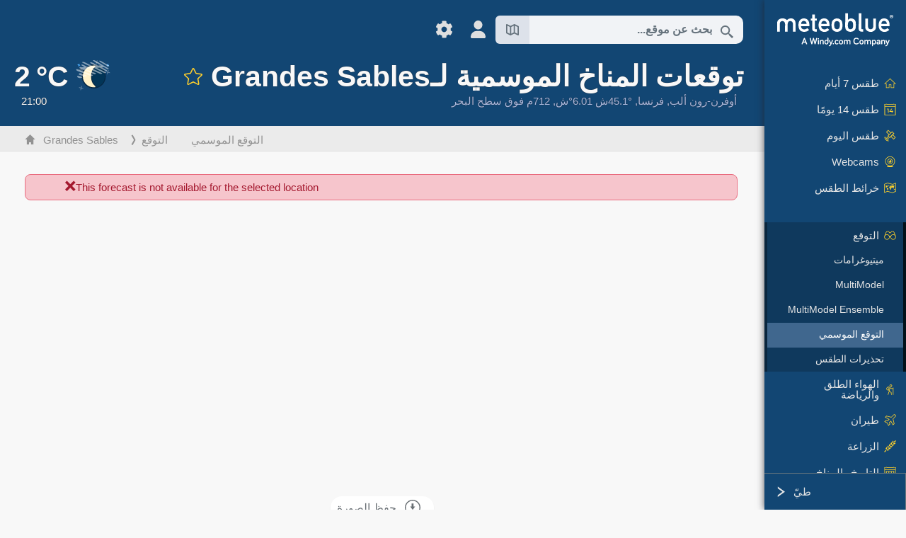

--- FILE ---
content_type: text/html; charset=UTF-8
request_url: https://www.meteoblue.com/ar/weather/forecast/seasonaloutlook/grandes-sables_%D9%81%D8%B1%D9%86%D8%B3%D8%A7_3015162
body_size: 13063
content:


<!DOCTYPE html>
<html lang="ar">

    
    <head prefix="og: http://ogp.me/ns# fb: http://opg.me/ns/fb# place: http://ogp.me/ns/place#">
    

<script>
window.dataLayer = window.dataLayer || [];

/* https://developers.google.com/tag-platform/tag-manager/datalayer */
dataLayer.push({
  'pagePath': '/weather/forecast/seasonaloutlook',
  'visitorType': 'visitor',
  'language': 'ar'
});
// https://developers.google.com/tag-platform/gtagjs/configure
function gtag(){dataLayer.push(arguments)};

// Disabled, since it possibly breaks Google Analytics tracking - 2025-11-17
// gtag('consent', 'default', {
//     'ad_storage': 'denied',
//     'analytics_storage': 'denied',
//     'ad_user_data': 'denied',
//     'ad_personalization': 'denied',
//     'wait_for_update': 500,
// });
</script>
<!-- Google Tag Manager -->
<script>(function(w,d,s,l,i){w[l]=w[l]||[];w[l].push({'gtm.start':
new Date().getTime(),event:'gtm.js'});var f=d.getElementsByTagName(s)[0],
j=d.createElement(s),dl=l!='dataLayer'?'&l='+l:'';j.async=true;j.src=
'https://www.googletagmanager.com/gtm.js?id='+i+dl;f.parentNode.insertBefore(j,f);
})(window,document,'script','dataLayer','GTM-NCD5HRF');</script>
<!-- End Google Tag Manager -->
<script>
// foreach experienceImpressions
</script>


    <meta http-equiv="X-UA-Compatible" content="IE=edge">
    <meta http-equiv="Content-Type" content="text/html;charset=UTF-8">
            <meta name="robots" content="NOINDEX">
    
        <meta name="viewport" content="width=device-width, initial-scale=1.0">

            <meta name="description" content="شاهد توقعات المناخ الموسمية لـGrandes Sables. ✓ اتجاه درجة الحرارة ✓ تباين الهطول">
    
    
    <link rel="stylesheet" type="text/css" href="https://static.meteoblue.com/build/website.737/styles/main.css" />
<link rel="stylesheet" type="text/css" href="https://static.meteoblue.com/build/website.737/styles/print.css" media="print" />
<link rel="stylesheet" type="text/css" href="https://static.meteoblue.com/build/website.737/styles/lightgallery.css" />
<link rel="stylesheet" type="text/css" href="https://static.meteoblue.com/build/website.737/styles/rtl.css" />

    
    <link rel="shortcut icon" href="/favicon.ico">

    
    <meta name="image" content="https://static.meteoblue.com/assets/images/logo/meteoblue_tile_large.png">


<meta property="og:title" content="توقعات المناخ الموسمية لـGrandes Sables - meteoblue">
<meta property="og:type" content="website">
<meta property="og:image" content="https://static.meteoblue.com/assets/images/logo/meteoblue_tile_large.png">
<meta property="og:url" content="https://www.meteoblue.com/ar/weather/forecast/seasonaloutlook/grandes-sables_%d9%81%d8%b1%d9%86%d8%b3%d8%a7_3015162">
<meta property="og:description"
      content="شاهد توقعات المناخ الموسمية لـGrandes Sables. ✓ اتجاه درجة الحرارة ✓ تباين الهطول">
<meta property="og:site_name" content="meteoblue">
<meta property="og:locale" content="ar_SA">
    <meta property="place:location:latitude" content="45.0978">
    <meta property="place:location:longitude" content="6.00985">
    <meta property="place:location:altitude" content="712">


    <meta name="twitter:card" content="summary_large_image">
    <meta name="twitter:image" content="https://static.meteoblue.com/assets/images/logo/meteoblue_tile_large.png">
<meta name="twitter:site" content="@meteoblue">
<meta name="twitter:creator" content="@meteoblue">
<meta name="twitter:title"   content="توقعات المناخ الموسمية لـGrandes Sables - meteoblue">
<meta name="twitter:description"
      content="شاهد توقعات المناخ الموسمية لـGrandes Sables. ✓ اتجاه درجة الحرارة ✓ تباين الهطول">

<meta name="twitter:app:name:iphone" content="meteoblue">
<meta name="twitter:app:id:iphone" content="994459137">



    <link rel="alternate" hreflang="ar" href="https://www.meteoblue.com/ar/weather/forecast/seasonaloutlook/grandes-sables_%d9%81%d8%b1%d9%86%d8%b3%d8%a7_3015162"/>
    <link rel="alternate" hreflang="bg" href="https://www.meteoblue.com/bg/%D0%B2%D1%80%D0%B5%D0%BC%D0%B5%D1%82%D0%BE/%D0%BF%D1%80%D0%BE%D0%B3%D0%BD%D0%BE%D0%B7%D0%B0/seasonaloutlook/grandes-sables_%d0%a4%d1%80%d0%b0%d0%bd%d1%86%d0%b8%d1%8f_3015162"/>
    <link rel="alternate" hreflang="cs" href="https://www.meteoblue.com/cs/po%C4%8Das%C3%AD/p%C5%99edpov%C4%9B%C4%8F/seasonaloutlook/grandes-sables_francie_3015162"/>
    <link rel="alternate" hreflang="de" href="https://www.meteoblue.com/de/wetter/vorhersage/seasonaloutlook/grandes-sables_frankreich_3015162"/>
    <link rel="alternate" hreflang="el" href="https://www.meteoblue.com/el/%CE%BA%CE%B1%CE%B9%CF%81%CF%8C%CF%82/%CF%80%CF%81%CF%8C%CE%B3%CE%BD%CF%89%CF%83%CE%B7/seasonaloutlook/grandes-sables_%ce%93%ce%b1%ce%bb%ce%bb%ce%af%ce%b1_3015162"/>
    <link rel="alternate" hreflang="en" href="https://www.meteoblue.com/en/weather/forecast/seasonaloutlook/grandes-sables_france_3015162"/>
    <link rel="alternate" hreflang="es" href="https://www.meteoblue.com/es/tiempo/pronostico/seasonaloutlook/grandes-sables_francia_3015162"/>
    <link rel="alternate" hreflang="fr" href="https://www.meteoblue.com/fr/meteo/prevision/seasonaloutlook/grandes-sables_france_3015162"/>
    <link rel="alternate" hreflang="hr" href="https://www.meteoblue.com/hr/weather/forecast/seasonaloutlook/grandes-sables_republic-of-france_3015162"/>
    <link rel="alternate" hreflang="hu" href="https://www.meteoblue.com/hu/id%C5%91j%C3%A1r%C3%A1s/el%C5%91rejelz%C3%A9s/seasonaloutlook/grandes-sables_franciaorsz%c3%a1g_3015162"/>
    <link rel="alternate" hreflang="it" href="https://www.meteoblue.com/it/tempo/previsioni/seasonaloutlook/grandes-sables_francia_3015162"/>
    <link rel="alternate" hreflang="ka" href="https://www.meteoblue.com/ka/%E1%83%90%E1%83%9B%E1%83%98%E1%83%9C%E1%83%93%E1%83%98/%E1%83%9E%E1%83%A0%E1%83%9D%E1%83%92%E1%83%9C%E1%83%9D%E1%83%96%E1%83%98/seasonaloutlook/grandes-sables_%e1%83%a1%e1%83%90%e1%83%a4%e1%83%a0%e1%83%90%e1%83%9c%e1%83%92%e1%83%94%e1%83%97%e1%83%98_3015162"/>
    <link rel="alternate" hreflang="nl" href="https://www.meteoblue.com/nl/weer/voorspelling/seasonaloutlook/grandes-sables_frankrijk_3015162"/>
    <link rel="alternate" hreflang="pl" href="https://www.meteoblue.com/pl/pogoda/prognoza/seasonaloutlook/grandes-sables_francja_3015162"/>
    <link rel="alternate" hreflang="pt" href="https://www.meteoblue.com/pt/tempo/previsao/seasonaloutlook/grandes-sables_fran%c3%a7a_3015162"/>
    <link rel="alternate" hreflang="ro" href="https://www.meteoblue.com/ro/vreme/prognoza/seasonaloutlook/grandes-sables_fran%c8%9ba_3015162"/>
    <link rel="alternate" hreflang="ru" href="https://www.meteoblue.com/ru/%D0%BF%D0%BE%D0%B3%D0%BE%D0%B4%D0%B0/%D0%BF%D1%80%D0%BE%D0%B3%D0%BD%D0%BE%D0%B7/seasonaloutlook/grandes-sables_%d0%a4%d1%80%d0%b0%d0%bd%d1%86%d0%b8%d1%8f_3015162"/>
    <link rel="alternate" hreflang="sk" href="https://www.meteoblue.com/sk/po%C4%8Dasie/predpove%C4%8F/seasonaloutlook/grandes-sables_franc%c3%bazsko_3015162"/>
    <link rel="alternate" hreflang="sr" href="https://www.meteoblue.com/sr/vreme/prognoza/seasonaloutlook/grandes-sables_%d0%a4%d1%80%d0%b0%d0%bd%d1%86%d1%83%d1%81%d0%ba%d0%b0_3015162"/>
    <link rel="alternate" hreflang="tr" href="https://www.meteoblue.com/tr/hava/tahmin/seasonaloutlook/grandes-sables_fransa_3015162"/>
    <link rel="alternate" hreflang="uk" href="https://www.meteoblue.com/uk/weather/forecast/seasonaloutlook/grandes-sables_republic-of-france_3015162"/>

    
        <title>توقعات المناخ الموسمية لـGrandes Sables - meteoblue</title>

            
        <script async src="https://securepubads.g.doubleclick.net/tag/js/gpt.js"></script>
    
    
    
    <meta name="apple-itunes-app" content="app-id=994459137">

    
    <link rel="manifest" href="/ar/index/manifest">

    <script>
        let deferredPrompt;

        window.addEventListener('beforeinstallprompt', (e) => {
            e.preventDefault();
            deferredPrompt = e;
            const banner = document.getElementById('app-download-banner');
            if (banner) banner.style.display = 'flex';
        });
    </script>
</head>

    <body class="     wide         rtl                ">
                    <!-- Google Tag Manager (noscript) -->
            <noscript><iframe src="https://www.googletagmanager.com/ns.html?id=GTM-NCD5HRF"
            height="0" width="0" style="display:none;visibility:hidden"></iframe></noscript>
            <!-- End Google Tag Manager (noscript) -->
                <script>
            window.locationSearchUrl = "";
        </script>

        
            
    <div id="navigation_scroll_container" class="navigation-scroll-container">
        <nav id="main_navigation" class="main-navigation">
                            <a title="meteoblue" href="/ar/weather/forecast/week" class="menu-logo" aria-label="الصفحة الرئيسية"></a>
                        <ul class="nav" itemscope="itemscope" itemtype="http://schema.org/SiteNavigationElement"><li class=""><a href="/ar/weather/week/grandes-sables_%d9%81%d8%b1%d9%86%d8%b3%d8%a7_3015162" class="icon-7-day nav-icon" itemprop="url" title="طقس 7 أيام"><span itemprop="name">طقس 7 أيام</span></a></li><li class=""><a href="/ar/weather/fourteenday/grandes-sables_%d9%81%d8%b1%d9%86%d8%b3%d8%a7_3015162" class="icon-14-day nav-icon" itemprop="url" title="طقس 14 يومًا"><span itemprop="name">طقس 14 يومًا</span></a></li><li class=""><a href="/ar/weather/today/grandes-sables_%d9%81%d8%b1%d9%86%d8%b3%d8%a7_3015162" class="icon-current nav-icon" itemprop="url" title="طقس اليوم"><span itemprop="name">طقس اليوم</span></a></li><li class=""><a href="/ar/weather/webcams/grandes-sables_%d9%81%d8%b1%d9%86%d8%b3%d8%a7_3015162" class="icon-webcam nav-icon" itemprop="url" title="Webcams"><span itemprop="name">Webcams</span></a></li><li class=" section-end"><a href="/ar/weather/maps/grandes-sables_%d9%81%d8%b1%d9%86%d8%b3%d8%a7_3015162" class="icon-weather-maps nav-icon" itemprop="url" title="خرائط الطقس"><span itemprop="name">خرائط الطقس</span></a></li><li class=" extendable extend"><a href="#" class="icon-forecast nav-icon" itemprop="url" target=""><span itemprop="name">التوقع</span></a><ul><li class=""><a href="javascript:void(0)" itemprop="url" data-url="/ar/weather/forecast/meteogramweb/grandes-sables_%d9%81%d8%b1%d9%86%d8%b3%d8%a7_3015162"><span itemprop="name">ميتيوغرامات</span></a></li><li class=""><a href="javascript:void(0)" itemprop="url" data-url="/ar/weather/forecast/multimodel/grandes-sables_%d9%81%d8%b1%d9%86%d8%b3%d8%a7_3015162"><span itemprop="name">MultiModel</span></a></li><li class=""><a href="javascript:void(0)" itemprop="url" data-url="/ar/weather/forecast/multimodelensemble/grandes-sables_%d9%81%d8%b1%d9%86%d8%b3%d8%a7_3015162"><span itemprop="name">MultiModel Ensemble</span></a></li><li class="active"><a href="javascript:void(0)" itemprop="url" data-url="/ar/weather/forecast/seasonaloutlook/grandes-sables_%d9%81%d8%b1%d9%86%d8%b3%d8%a7_3015162"><span itemprop="name">التوقع الموسمي</span></a></li><li class=""><a href="/ar/weather/warnings/index/grandes-sables_%d9%81%d8%b1%d9%86%d8%b3%d8%a7_3015162" itemprop="url"><span itemprop="name">تحذيرات الطقس</span></a></li></ul></li><li class=" extendable"><a href="#" class="icon-outdoor-sports nav-icon" itemprop="url" target=""><span itemprop="name">الهواء الطلق والرياضة</span></a><ul><li class=""><a href="javascript:void(0)" itemprop="url" data-url="/ar/weather/outdoorsports/where2go/grandes-sables_%d9%81%d8%b1%d9%86%d8%b3%d8%a7_3015162"><span itemprop="name">where2go</span></a></li><li class=""><a href="javascript:void(0)" itemprop="url" data-url="/ar/weather/outdoorsports/snow/grandes-sables_%d9%81%d8%b1%d9%86%d8%b3%d8%a7_3015162"><span itemprop="name">ثلج</span></a></li><li class=""><a href="javascript:void(0)" itemprop="url" data-url="/ar/weather/outdoorsports/seasurf/grandes-sables_%d9%81%d8%b1%d9%86%d8%b3%d8%a7_3015162"><span itemprop="name">البحر وركوب الأمواج</span></a></li><li class=""><a href="/ar/weather/outdoorsports/seeing/grandes-sables_%d9%81%d8%b1%d9%86%d8%b3%d8%a7_3015162" itemprop="url"><span itemprop="name">Astronomy Seeing</span></a></li><li class=""><a href="/ar/weather/outdoorsports/airquality/grandes-sables_%d9%81%d8%b1%d9%86%d8%b3%d8%a7_3015162" itemprop="url"><span itemprop="name">جودة الهواء وحبوب اللقاح</span></a></li></ul></li><li class=" extendable"><a href="#" class="icon-aviation nav-icon" itemprop="url" target=""><span itemprop="name">طيران</span></a><ul><li class=""><a href="javascript:void(0)" itemprop="url" data-url="/ar/weather/aviation/air/grandes-sables_%d9%81%d8%b1%d9%86%d8%b3%d8%a7_3015162"><span itemprop="name">AIR</span></a></li><li class=""><a href="javascript:void(0)" itemprop="url" data-url="/ar/weather/aviation/thermal/grandes-sables_%d9%81%d8%b1%d9%86%d8%b3%d8%a7_3015162"><span itemprop="name">التيارات الحرارية</span></a></li><li class=""><a href="javascript:void(0)" itemprop="url" data-url="/ar/weather/aviation/trajectories/grandes-sables_%d9%81%d8%b1%d9%86%d8%b3%d8%a7_3015162"><span itemprop="name">مسارات</span></a></li><li class=""><a href="javascript:void(0)" itemprop="url" data-url="/ar/weather/aviation/crosssection/grandes-sables_%d9%81%d8%b1%d9%86%d8%b3%d8%a7_3015162"><span itemprop="name">Cross-section</span></a></li><li class=""><a href="javascript:void(0)" itemprop="url" data-url="/ar/weather/aviation/stuve/grandes-sables_%d9%81%d8%b1%d9%86%d8%b3%d8%a7_3015162"><span itemprop="name">Stueve &amp; Sounding</span></a></li><li class=""><a href="/ar/weather/maps/index/grandes-sables_%d9%81%d8%b1%d9%86%d8%b3%d8%a7_3015162#map=metar~metarflightcondition~none~none~none" itemprop="url"><span itemprop="name">METAR &amp; TAF</span></a></li></ul></li><li class=" extendable"><a href="#" class="icon-agriculture nav-icon" itemprop="url" target=""><span itemprop="name">الزراعة</span></a><ul><li class=""><a href="javascript:void(0)" itemprop="url" data-url="/ar/weather/agriculture/meteogramagro/grandes-sables_%d9%81%d8%b1%d9%86%d8%b3%d8%a7_3015162"><span itemprop="name">Meteogram AGRO</span></a></li><li class=""><a href="javascript:void(0)" itemprop="url" data-url="/ar/weather/agriculture/sowing/grandes-sables_%d9%81%d8%b1%d9%86%d8%b3%d8%a7_3015162"><span itemprop="name">فترات الزراعة</span></a></li><li class=""><a href="javascript:void(0)" itemprop="url" data-url="/ar/weather/agriculture/spraying/grandes-sables_%d9%81%d8%b1%d9%86%d8%b3%d8%a7_3015162"><span itemprop="name">فترات الرش</span></a></li><li class=""><a href="javascript:void(0)" itemprop="url" data-url="/ar/weather/agriculture/soiltrafficability/grandes-sables_%d9%81%d8%b1%d9%86%d8%b3%d8%a7_3015162"><span itemprop="name">قابلية التربة للمرور</span></a></li></ul></li><li class=" section-end extendable"><a href="/ar/weather/historyclimate/climatemodelled/grandes-sables_%d9%81%d8%b1%d9%86%d8%b3%d8%a7_3015162" class="icon-history-climate nav-icon" itemprop="url"><span itemprop="name">التاريخ والمناخ</span></a><ul><li class=""><a href="javascript:void(0)" itemprop="url" data-url="/ar/climate-change/grandes-sables_%d9%81%d8%b1%d9%86%d8%b3%d8%a7_3015162"><span itemprop="name">تغير المناخ</span></a></li><li class=""><a href="/ar/weather/historyclimate/climatemodelled/grandes-sables_%d9%81%d8%b1%d9%86%d8%b3%d8%a7_3015162" itemprop="url"><span itemprop="name">المناخ (محاكى)</span></a></li><li class=""><a href="javascript:void(0)" itemprop="url" data-url="/ar/weather/historyclimate/climateobserved/grandes-sables_%d9%81%d8%b1%d9%86%d8%b3%d8%a7_3015162"><span itemprop="name">المناخ (مُلاحظ)</span></a></li><li class=""><a href="javascript:void(0)" itemprop="url" data-url="/ar/weather/historyclimate/verificationshort/grandes-sables_%d9%81%d8%b1%d9%86%d8%b3%d8%a7_3015162"><span itemprop="name">التحقق قصير المدى</span></a></li><li class=""><a href="/ar/weather/historyclimate/weatherarchive/grandes-sables_%d9%81%d8%b1%d9%86%d8%b3%d8%a7_3015162" itemprop="url"><span itemprop="name">أرشيف الطقس</span></a></li><li class=""><a href="javascript:void(0)" itemprop="url" data-url="/ar/weather/historyclimate/climatecomparison/grandes-sables_%d9%81%d8%b1%d9%86%d8%b3%d8%a7_3015162"><span itemprop="name">مقارنة المناخ</span></a></li></ul></li><li class=" extendable"><a href="/ar/pointplus" class="icon-products nav-icon" itemprop="url"><span itemprop="name">المنتجات</span></a><ul><li class=""><a rel="noreferrer" href="https://content.meteoblue.com/en/" itemprop="url" target="_blank"><span class="external-positive glyph" itemprop="name">&nbsp;نظرة عامة</span></a></li><li class=""><a rel="noreferrer" href="https://content.meteoblue.com/en/business-solutions/weather-apis" itemprop="url" target="_blank"><span class="external-positive glyph" itemprop="name">&nbsp;Weather API</span></a></li><li class=""><a href="/ar/ad-free" itemprop="url"><span itemprop="name">Ad-free</span></a></li><li class=""><a href="/ar/pointplus" itemprop="url"><span itemprop="name">point+</span></a></li><li class=""><a href="/ar/historyplus" itemprop="url"><span itemprop="name">history+</span></a></li><li class=""><a href="/ar/climateplus" itemprop="url"><span itemprop="name">climate+</span></a></li><li class=""><a href="/ar/products/cityclimate" itemprop="url"><span itemprop="name">خرائط الحرارة الحضرية</span></a></li><li class=""><a rel="noreferrer" href="https://play.google.com/store/apps/details?id=com.meteoblue.droid&amp;utm_source=Website&amp;utm_campaign=Permanent" itemprop="url" target="_blank"><span class="external-positive glyph" itemprop="name">&nbsp;تطبيق أندرويد</span></a></li><li class=""><a rel="noreferrer" href="https://itunes.apple.com/app/meteoblue/id994459137" itemprop="url" target="_blank"><span class="external-positive glyph" itemprop="name">&nbsp;تطبيق آيفون</span></a></li></ul></li><li class=" extendable"><a href="#" class="icon-widget nav-icon" itemprop="url" target=""><span itemprop="name">Widgets</span></a><ul><li class=""><a href="javascript:void(0)" itemprop="url" data-url="/ar/weather/widget/setupmap/grandes-sables_%d9%81%d8%b1%d9%86%d8%b3%d8%a7_3015162"><span itemprop="name">Widget خرائط الطقس</span></a></li><li class=""><a href="javascript:void(0)" itemprop="url" data-url="/ar/weather/widget/setupheatmap/grandes-sables_%d9%81%d8%b1%d9%86%d8%b3%d8%a7_3015162"><span itemprop="name">widget خرائط حضرية</span></a></li><li class=""><a href="javascript:void(0)" itemprop="url" data-url="/ar/weather/widget/setupthree/grandes-sables_%d9%81%d8%b1%d9%86%d8%b3%d8%a7_3015162"><span itemprop="name">أداة الطقس كل 3 ساعات</span></a></li><li class=""><a href="javascript:void(0)" itemprop="url" data-url="/ar/weather/widget/setupday/grandes-sables_%d9%81%d8%b1%d9%86%d8%b3%d8%a7_3015162"><span itemprop="name">أداة الطقس اليومية</span></a></li><li class=""><a href="javascript:void(0)" itemprop="url" data-url="/ar/weather/widget/setupseeing/grandes-sables_%d9%81%d8%b1%d9%86%d8%b3%d8%a7_3015162"><span itemprop="name">أداة علم الفلك</span></a></li><li class=""><a href="javascript:void(0)" itemprop="url" data-url="/ar/weather/widget/setupmeteogram/grandes-sables_%d9%81%d8%b1%d9%86%d8%b3%d8%a7_3015162"><span itemprop="name">ميتيوغرام Widget</span></a></li><li class=""><a href="/ar/weather/meteotv/overview/grandes-sables_%d9%81%d8%b1%d9%86%d8%b3%d8%a7_3015162" class="meteotv nav-icon" itemprop="url" title="meteoTV"><span itemprop="name">meteoTV</span></a></li></ul></li><li class=" section-end extendable"><a href="/ar/blog/article/news" class="icon-news nav-icon" itemprop="url"><span itemprop="name">أخبار</span></a><ul><li class=""><a href="/ar/blog/article/news" itemprop="url"><span itemprop="name">أخبار</span></a></li><li class=""><a href="/ar/blog/article/weathernews" itemprop="url"><span itemprop="name">أخبار الطقس</span></a></li></ul></li></ul>            <ul class="nav collapse-button">
                <li id="button_collapse" class="button-collapse glyph" title="طيّ">طيّ</li>
                <li id="button_expand" class="button-expand glyph" title="توسيع"></li>
            </ul>
        </nav>
    </div>

    
    
    <script>
        try{
            if( window.localStorage !== undefined && window.localStorage !== null){
                const navigationJson = localStorage.getItem('navigation');
                if (navigationJson !== null && navigationJson !== undefined) {
                    const navigationSettings = JSON.parse(navigationJson);
                    if (navigationSettings.collapsed) {
                        document.body.classList.add("nav-collapsed");
                    }
                }
            }
        } catch (err){
            console.error(err);
        }
    </script>

                    <div class="page-header  ">
        
    <div id="app-download-banner" class="app-download-banner">
        <span class="glyph close" onclick="document.getElementById('app-download-banner').style.display = 'none'"></span>
        <div>حمِّل تطبيق meteoblue</div>
        <button class="btn" id="install-app-button" onclick="deferredPrompt.prompt()">
            تنزيل        </button>
    </div>
    <script>
        if (deferredPrompt !== undefined) {
            document.getElementById('app-download-banner').style.display = 'flex';
        }
    </script>

    
    <div class="intro">
        <div class="topnav">
            <div class="wrapper ">
                <div class="header-top">
                                            <div class="menu-mobile-container">
                            <a class="menu-mobile-trigger" href="#" aria-label="القائمة">
                                <span class="fasvg-36 fa-bars"></span>
                            </a>
                            <div id="menu_mobile" class="menu-mobile">
                                <a href="/ar/weather/forecast/week" class="menu-logo " aria-label="الصفحة الرئيسية"></a>
                                <div class="menu-mobile-trigger close-menu-mobile">
                                    <span class="close-drawer">×</span>
                                </div>
                            </div>
                        </div>
                    
                                            <div class="location-box">
                            <div class="location-selection primary">
                                <div id="location_search" class="location-search">
                                    <form id="locationform" class="locationform" method="get"
                                        action="/ar/weather/search/index">
                                        <input id="gls"
                                            class="searchtext"
                                            type="text"
                                            value=""
                                            data-mbdescription="بحث عن موقع"                                            data-mbautoset="1"
                                            data-role="query"
                                            name="query"
                                            autocomplete="off"
                                            tabindex="0"
                                            placeholder="بحث عن موقع..."                                            onclick="if(this.value == 'بحث عن موقع...') {this.value=''}">
                                        </input>
                                        <label for="gls">بحث عن موقع</label>                                        
                                        <button type="submit" aria-label="إرسال">
                                        </button>
                                        <button id="gls_map" class="location-map" href="#" aria-label="افتح الخريطة"> 
                                            <span class="fasvg-18 fa-map-search"></span>
                                        </button>
                                        <button id="gps" class="location-gps" href="#" aria-label="بالقرب"> 
                                            <span class="fasvg-18 fa-location-search"></span>
                                        </button>
                                        <div class="results"></div>
                                    </form>
                                </div>
                            </div>
                        </div>
                    
                    <div class="additional-settings ">
                        <div id="user" class="button settings2">
                                                            <div class="inner">
                                    <a href="/ar/user/login/index" aria-label="الملف الشخصي">
                                        <span class="fasvg-25 fa-user-light"></span>
                                    </a>
                                </div>
                                                    </div>


                        <div id="settings" class="button settings">
                            <div class="inner">
                                <a href="#" aria-label="الإعدادات">
                                    <span class="fasvg-25 fa-cog"></span>
                                </a>
                            </div>

                            <div class="matches" style="display: none;">
                                
                                <h2>اللغة</h2>
                                <ul class="matches-group wide">
                                                                            <li class="selected" style="direction: rtl;">
                                                                                        <a hreflang="ar"  href="https://www.meteoblue.com/ar/weather/forecast/seasonaloutlook/grandes-sables_%d9%81%d8%b1%d9%86%d8%b3%d8%a7_3015162">عربي</a>

                                        </li>
                                                                            <li>
                                                                                        <a hreflang="bg"  href="https://www.meteoblue.com/bg/%D0%B2%D1%80%D0%B5%D0%BC%D0%B5%D1%82%D0%BE/%D0%BF%D1%80%D0%BE%D0%B3%D0%BD%D0%BE%D0%B7%D0%B0/seasonaloutlook/grandes-sables_%d0%a4%d1%80%d0%b0%d0%bd%d1%86%d0%b8%d1%8f_3015162">Български</a>

                                        </li>
                                                                            <li>
                                                                                        <a hreflang="cs"  href="https://www.meteoblue.com/cs/po%C4%8Das%C3%AD/p%C5%99edpov%C4%9B%C4%8F/seasonaloutlook/grandes-sables_francie_3015162">Čeština</a>

                                        </li>
                                                                            <li>
                                                                                        <a hreflang="de"  href="https://www.meteoblue.com/de/wetter/vorhersage/seasonaloutlook/grandes-sables_frankreich_3015162">Deutsch</a>

                                        </li>
                                                                            <li>
                                                                                        <a hreflang="el"  href="https://www.meteoblue.com/el/%CE%BA%CE%B1%CE%B9%CF%81%CF%8C%CF%82/%CF%80%CF%81%CF%8C%CE%B3%CE%BD%CF%89%CF%83%CE%B7/seasonaloutlook/grandes-sables_%ce%93%ce%b1%ce%bb%ce%bb%ce%af%ce%b1_3015162">Ελληνικά</a>

                                        </li>
                                                                            <li>
                                                                                        <a hreflang="en"  href="https://www.meteoblue.com/en/weather/forecast/seasonaloutlook/grandes-sables_france_3015162">English</a>

                                        </li>
                                                                            <li>
                                                                                        <a hreflang="es"  href="https://www.meteoblue.com/es/tiempo/pronostico/seasonaloutlook/grandes-sables_francia_3015162">Español</a>

                                        </li>
                                                                            <li>
                                                                                        <a hreflang="fr"  href="https://www.meteoblue.com/fr/meteo/prevision/seasonaloutlook/grandes-sables_france_3015162">Français</a>

                                        </li>
                                                                            <li>
                                                                                        <a hreflang="hr"  href="https://www.meteoblue.com/hr/weather/forecast/seasonaloutlook/grandes-sables_republic-of-france_3015162">Hrvatski</a>

                                        </li>
                                                                            <li>
                                                                                        <a hreflang="hu"  href="https://www.meteoblue.com/hu/id%C5%91j%C3%A1r%C3%A1s/el%C5%91rejelz%C3%A9s/seasonaloutlook/grandes-sables_franciaorsz%c3%a1g_3015162">Magyar</a>

                                        </li>
                                                                            <li>
                                                                                        <a hreflang="it"  href="https://www.meteoblue.com/it/tempo/previsioni/seasonaloutlook/grandes-sables_francia_3015162">Italiano</a>

                                        </li>
                                                                            <li>
                                                                                        <a hreflang="ka"  href="https://www.meteoblue.com/ka/%E1%83%90%E1%83%9B%E1%83%98%E1%83%9C%E1%83%93%E1%83%98/%E1%83%9E%E1%83%A0%E1%83%9D%E1%83%92%E1%83%9C%E1%83%9D%E1%83%96%E1%83%98/seasonaloutlook/grandes-sables_%e1%83%a1%e1%83%90%e1%83%a4%e1%83%a0%e1%83%90%e1%83%9c%e1%83%92%e1%83%94%e1%83%97%e1%83%98_3015162">ქართული ენა</a>

                                        </li>
                                                                            <li>
                                                                                        <a hreflang="nl"  href="https://www.meteoblue.com/nl/weer/voorspelling/seasonaloutlook/grandes-sables_frankrijk_3015162">Nederlands</a>

                                        </li>
                                                                            <li>
                                                                                        <a hreflang="pl"  href="https://www.meteoblue.com/pl/pogoda/prognoza/seasonaloutlook/grandes-sables_francja_3015162">Polski</a>

                                        </li>
                                                                            <li>
                                                                                        <a hreflang="pt"  href="https://www.meteoblue.com/pt/tempo/previsao/seasonaloutlook/grandes-sables_fran%c3%a7a_3015162">Português</a>

                                        </li>
                                                                            <li>
                                                                                        <a hreflang="ro"  href="https://www.meteoblue.com/ro/vreme/prognoza/seasonaloutlook/grandes-sables_fran%c8%9ba_3015162">Română</a>

                                        </li>
                                                                            <li>
                                                                                        <a hreflang="ru"  href="https://www.meteoblue.com/ru/%D0%BF%D0%BE%D0%B3%D0%BE%D0%B4%D0%B0/%D0%BF%D1%80%D0%BE%D0%B3%D0%BD%D0%BE%D0%B7/seasonaloutlook/grandes-sables_%d0%a4%d1%80%d0%b0%d0%bd%d1%86%d0%b8%d1%8f_3015162">Pусский</a>

                                        </li>
                                                                            <li>
                                                                                        <a hreflang="sk"  href="https://www.meteoblue.com/sk/po%C4%8Dasie/predpove%C4%8F/seasonaloutlook/grandes-sables_franc%c3%bazsko_3015162">Slovenský</a>

                                        </li>
                                                                            <li>
                                                                                        <a hreflang="sr"  href="https://www.meteoblue.com/sr/vreme/prognoza/seasonaloutlook/grandes-sables_%d0%a4%d1%80%d0%b0%d0%bd%d1%86%d1%83%d1%81%d0%ba%d0%b0_3015162">Srpski</a>

                                        </li>
                                                                            <li>
                                                                                        <a hreflang="tr"  href="https://www.meteoblue.com/tr/hava/tahmin/seasonaloutlook/grandes-sables_fransa_3015162">Türkçe</a>

                                        </li>
                                                                            <li>
                                                                                        <a hreflang="uk"  href="https://www.meteoblue.com/uk/weather/forecast/seasonaloutlook/grandes-sables_republic-of-france_3015162">Українська</a>

                                        </li>
                                                                    </ul>
                                
                                <h2>درجة الحرارة</h2>
                                <ul class="matches-group">
                                                                            <li class="selected">
                                            <a href="https://www.meteoblue.com/ar/weather/forecast/seasonaloutlook/grandes-sables_%d9%81%d8%b1%d9%86%d8%b3%d8%a7_3015162" class="unit" data-type="temp"
                                            data-unit="CELSIUS">°C</a>
                                        </li>
                                                                            <li>
                                            <a href="https://www.meteoblue.com/ar/weather/forecast/seasonaloutlook/grandes-sables_%d9%81%d8%b1%d9%86%d8%b3%d8%a7_3015162" class="unit" data-type="temp"
                                            data-unit="FAHRENHEIT">°F</a>
                                        </li>
                                                                    </ul>
                                
                                <h2>سرعة الرياح</h2>
                                <ul class="matches-group">
                                                                            <li>
                                            <a href="https://www.meteoblue.com/ar/weather/forecast/seasonaloutlook/grandes-sables_%d9%81%d8%b1%d9%86%d8%b3%d8%a7_3015162" class="unit" data-type="speed"
                                            data-unit="BEAUFORT">bft</a>
                                        </li>
                                                                            <li class="selected">
                                            <a href="https://www.meteoblue.com/ar/weather/forecast/seasonaloutlook/grandes-sables_%d9%81%d8%b1%d9%86%d8%b3%d8%a7_3015162" class="unit" data-type="speed"
                                            data-unit="KILOMETER_PER_HOUR">كم/س</a>
                                        </li>
                                                                            <li>
                                            <a href="https://www.meteoblue.com/ar/weather/forecast/seasonaloutlook/grandes-sables_%d9%81%d8%b1%d9%86%d8%b3%d8%a7_3015162" class="unit" data-type="speed"
                                            data-unit="METER_PER_SECOND">م/ث</a>
                                        </li>
                                                                            <li>
                                            <a href="https://www.meteoblue.com/ar/weather/forecast/seasonaloutlook/grandes-sables_%d9%81%d8%b1%d9%86%d8%b3%d8%a7_3015162" class="unit" data-type="speed"
                                            data-unit="MILE_PER_HOUR">ميل/س</a>
                                        </li>
                                                                            <li>
                                            <a href="https://www.meteoblue.com/ar/weather/forecast/seasonaloutlook/grandes-sables_%d9%81%d8%b1%d9%86%d8%b3%d8%a7_3015162" class="unit" data-type="speed"
                                            data-unit="KNOT">عقدة</a>
                                        </li>
                                                                    </ul>
                                
                                <h2>الهطول</h2>
                                <ul class="matches-group">
                                                                            <li class="selected">
                                            <a href="https://www.meteoblue.com/ar/weather/forecast/seasonaloutlook/grandes-sables_%d9%81%d8%b1%d9%86%d8%b3%d8%a7_3015162" class="unit" data-type="precip"
                                            data-unit="MILLIMETER">مم</a>
                                        </li>
                                                                            <li>
                                            <a href="https://www.meteoblue.com/ar/weather/forecast/seasonaloutlook/grandes-sables_%d9%81%d8%b1%d9%86%d8%b3%d8%a7_3015162" class="unit" data-type="precip"
                                            data-unit="INCH">بوصة</a>
                                        </li>
                                                                    </ul>
                                <h2>Darkmode</h2>
                                <ul class="matches-group"> 
                                    <input class="switch darkmode-switch" role="switch" type="checkbox" data-cy="switchDarkmode" >
                                </ul>
                            </div>
                        </div>
                    </div>
                </div>

                <div class="print" style="display: none">
                    <img loading="lazy" class="logo" src="https://static.meteoblue.com/assets/images/logo/meteoblue_logo_v2.0.svg"
                        alt="meteoblue-logo">
                    <div class="qr-code"></div>
                </div>
            </div>
        </div>
    </div>

    
            <div class="header-lower">
            <header>
                <div id="header" class="header" itemscope itemtype="http://schema.org/Place">
                    <div class="wrapper  current-wrapper">
                        <div class="current-heading" itemscope itemtype="http://schema.org/City">
                            <h1 itemprop="name"
                                content="Grandes Sables"
                                class="main-heading">توقعات المناخ الموسمية لـGrandes Sables                                                                                                            <div id="add_fav" class="add-fav">
                                            <a name="favourites_add" title="أضف إلى المفضلة" class="add-fav-signup" href="/ar/user/login/index" aria-label="أضف إلى المفضلة">
                                                <span class="fasvg-28 fa-star"></span>
                                            </a>
                                        </div>
                                                                                                </h1>

                            <div class="location-description  location-text ">
            <span itemscope itemtype="http://schema.org/AdministrativeArea">
                        <span class="admin" itemprop="name">
                <a href=/ar/region/weather/satellite/%d8%a3%d9%88%d9%81%d8%b1%d9%86-%d8%b1%d9%88%d9%86-%d8%a3%d9%84%d8%a8_%d9%81%d8%b1%d9%86%d8%b3%d8%a7_11071625                    rel="nofollow" 
                >
                    أوفرن-رون ألب                </a>
            </span>,&nbsp;
        </span>
    
            <span class="country" itemprop="containedInPlace" itemscope itemtype="http://schema.org/Country">
            <span itemprop="name">
                <a href=/ar/country/weather/satellite/%d9%81%d8%b1%d9%86%d8%b3%d8%a7_%d9%81%d8%b1%d9%86%d8%b3%d8%a7_3017382                    rel="nofollow" 
                >
                    فرنسا                </a>
            </span>,&nbsp;
        </span>
    
    <span itemprop="geo" itemscope itemtype="http://schema.org/GeoCoordinates">
        <span class="coords">45.1°ش 6.01°ش,&nbsp;</span>
        <meta itemprop="latitude" content="45.1"/>
        <meta itemprop="longitude" content="6.01"/>

                    712م فوق سطح البحر            <meta itemprop="elevation" content="712"/>
            </span>

    </div>


                        </div>

                        
                                                    <a  class="current-weather "
                                href="/ar/weather/forecast/current/grandes-sables_%d9%81%d8%b1%d9%86%d8%b3%d8%a7_3015162"
                                aria-label="الطقس الحالي">
                                <div class="current-picto-and-temp">
                                    <span class="current-picto">
                                                                                                                        <img
                                            src="https://static.meteoblue.com/assets/images/picto/03_night.svg"
                                            title="صحو مع سحب ريشية"
                                        />
                                    </span>
                                    <div class="h1 current-temp">
                                        2&thinsp;°C                                    </div>
                                </div>
                                <div class="current-description ">
                                                                        <span >21:00   </span> 
                                </div>
                            </a>
                                            </div>
                </div>
            </header>
        </div>
    
            <div class="breadcrumb-outer">
            <div class="wrapper ">
                                 <ol class="breadcrumbs" itemscope="itemscope" itemtype="http://schema.org/BreadcrumbList"><li itemprop="itemListElement" itemscope="itemscope" itemtype="http://schema.org/ListItem"><a href="/ar/weather/week/grandes-sables_%d9%81%d8%b1%d9%86%d8%b3%d8%a7_3015162" class="home" itemprop="item"><span itemprop="name">Grandes Sables</span></a><meta itemprop="position" content="1"></meta></li><li itemprop="itemListElement" itemscope="itemscope" itemtype="http://schema.org/ListItem"><a href="/ar/#" class="icon-forecast nav-icon" itemprop="item"><span itemprop="name">التوقع</span></a><meta itemprop="position" content="2"></meta></li><li itemprop="itemListElement" itemscope="itemscope" itemtype="http://schema.org/ListItem"><a href="/ar/weather/forecast/seasonaloutlook/grandes-sables_%d9%81%d8%b1%d9%86%d8%b3%d8%a7_3015162" itemprop="item"><span itemprop="name">التوقع الموسمي</span></a><meta itemprop="position" content="3"></meta></li></ol>                            </div>
        </div>
        
</div>
    
<!-- MOBILE AD  -->


        
        
        
<div id="wrapper-main" class="wrapper-main">

    <div class="wrapper ">
                    
            
            <main class="main">
                <div class="grid">
                    

<div id="content" class="bloo">
    <div class="col-12">
        
<form class="" method="GET" enctype="multipart/form-data" role="form"></form>
<div class="blooimage img-scrollable " data-href="//my.meteoblue.com/visimage/meteogram_seasonal?look=KILOMETER_PER_HOUR%2CCELSIUS%2CMILLIMETER&amp;temperature=C&amp;windspeed=kmh&amp;precipitationamount=mm&amp;winddirection=3char&amp;city=Grandes+Sables&amp;iso2=fr&amp;lat=45.0978&amp;lon=6.00985&amp;asl=712&amp;tz=Europe%2FParis&amp;apikey=5838a18e295d&amp;lang=ar&amp;ts=1763583776&amp;sig=4a2946022541537eb170a5b9b31fb25f">
    <div class='loading'></div><img src='[data-uri]' class='image-lazyload' data-original='//my.meteoblue.com/visimage/meteogram_seasonal?look=KILOMETER_PER_HOUR%2CCELSIUS%2CMILLIMETER&amp;temperature=C&amp;windspeed=kmh&amp;precipitationamount=mm&amp;winddirection=3char&amp;city=Grandes+Sables&amp;iso2=fr&amp;lat=45.0978&amp;lon=6.00985&amp;asl=712&amp;tz=Europe%2FParis&amp;dpi=72&amp;apikey=5838a18e295d&amp;lang=ar&amp;ts=1763583776&amp;sig=0f1b392e076e7f8d7a790a541c445a8b' data-srcset='//my.meteoblue.com/visimage/meteogram_seasonal_hd?look=KILOMETER_PER_HOUR%2CCELSIUS%2CMILLIMETER&amp;temperature=C&amp;windspeed=kmh&amp;precipitationamount=mm&amp;winddirection=3char&amp;city=Grandes+Sables&amp;iso2=fr&amp;lat=45.0978&amp;lon=6.00985&amp;asl=712&amp;tz=Europe%2FParis&amp;dpi=72&amp;apikey=5838a18e295d&amp;lang=ar&amp;ts=1763583776&amp;sig=9fc0a5d22b10ce2a48b02d7342e863dd 1.4x'  alt='meteoblue'/>    
    </div>
    </div>

    <div class="bottom-links">
    
        <span>
        <a id="chart_download" rel="nofollow"
            href=" //my.meteoblue.com/visimage/meteogram_seasonal_hd?look=KILOMETER_PER_HOUR%2CCELSIUS%2CMILLIMETER&temperature=C&windspeed=kmh&precipitationamount=mm&winddirection=3char&city=Grandes+Sables&iso2=fr&lat=45.0978&lon=6.00985&asl=712&tz=Europe%2FParis&dpi=72&apikey=5838a18e295d&lang=ar&ts=1763583776&download=1&sig=2ff75c8ff02aa28b3922bc6798064c95 "
            target="_blank" rel="noreferrer"
            download>
            <span class="glyph download">
                حفظ الصورة            </span>
        </a>
    </span>
    </div>
</div>
<div>
    <div class="col-12 content-2-columns">

        <p class="no-top-margin">
            تُظهر توقعات المناخ الموسمية لمنطقة Grandes Sables متوسط الانحراف الشهري لدرجة الحرارة والهطول للأشهر الستة القادمة في اللوحة العلوية. ويكون هذا التوقع إقليميًا لمناطق تبلغ مساحتها 100 كم × 100 كم أو أكبر.        </p>

        <p>
            تُقدِّم <b>التوقعات الموسمية خصائص مناخية</b> مثل القيم المتوسطة أو الشذوذ لشهر كامل. الشذوذ هو انحراف عن المتوسط المناخي. ولذلك يشير الشذوذ السلبي في درجة الحرارة والهطول إلى ظروف أبرد وأكثر جفافًا من المعتاد. تتيح المعلومات المناخية استنتاجًا ضئيلًا بشأن الطقس المتوقع. افترض شهرًا بشذوذ إيجابي مقداره ‎+1‎ درجة؛ من غير المحتمل أن تكون كل ساعة من هذا الشهر أكثر دفئًا بدرجة واحدة. السيناريو الأكثر واقعية هو أن بعض الأيام ستكون أكثر دفئًا بكثير من المتوسط، بينما ستكون أيام أخرى عند المتوسط. والأهم من ذلك أنه قد تكون هناك أيام أبرد أو حتى أبرد بكثير من المتوسط، لذا فإن الشذوذ الإيجابي لا يُعَدّ ضمانًا على عدم حدوث صقيع مثلًا.        </p>

        <p>
            لا يمكن تقنيًا إصدار توقعات موسمية ليوم محدد؛ فهي إحصائيًا أقل موثوقية من المتوسط المناخي. السبب أن الطقس اليومي يتعرض لتقلبات أكبر تتأثر بأحداث متوسطة أو صغيرة النطاق، ولا يمكن قياس العوامل المُسبِّبة بدقة كافية، لذا تصبح التوقعات اليومية أقل موثوقية إحصائيًا من المتوسط المناخي بعد نحو 10–14 يومًا. ربما لاحظت <a href="https://content.meteoblue.com/ar/content/view/full/1517" target="_blank">عدم موثوقية</a> توقعات الطقس لعشرة أيام، ومن الواضح أن التنبؤ لعدة أشهر أصعب بكثير.        </p>

        <p>
            نظرًا لأن التنبؤات الموسمية قد تكون موثوقة بدرجات متفاوتة، فإننا نقدّم نتائج عدة مئات من التنبؤات للحصول على تقدير أفضل للاتجاه. نجمع جميع التنبؤات الموسمية التي تحسبها المراكز والمؤسسات الرئيسية حول العالم في Super-Ensemble (ENSEMBLE) يكون احتمال صحته أعلى من تنبؤ صادر عن مؤسسة واحدة. إذا لاحظت أن تنبؤات النماذج المختلفة تتناقض مع بعضها، فحينها يكاد يكون من المستحيل توقّع الموسم لتلك الفترة الزمنية. يوجد بعض المناطق والحالات التي يمكن أن تكون فيها التنبؤات الموسمية دقيقة جدًا؛ ومن الأمثلة الأكثر شهرة حالات إل نينيو ولا نينيا.        </p>

        <p>
            يتم حساب النماذج المختلفة المعروضة هنا بواسطة: المركز الأوروبي للتنبؤات الجوية متوسطة المدى (ECMWF)، المركز الوطني للتنبؤات البيئية (NCEP/NOAA)، خدمة الأرصاد الجوية الألمانية (DWD)، مكتب الأرصاد الجوية البريطاني (UKMO)، ميتيوفرانس (METEOFR)، وكالة الأرصاد الجوية اليابانية (JMA) والمركز الأورو-متوسطي لتغير المناخ (CMCC). تقوم الوكالات/المراكز بتحديث تنبؤاتها مرة تقريبًا كل شهر، ولكن ليس جميعها في الوقت نفسه. لذلك نشير إلى تشغيل التنبؤ لكل مركز في المخطط. ونعيد حساب الـensemble كلما قام أحد المراكز بتحديث تنبؤ.        </p>
    </div>


</div>



    <div class="col-12 crosslinks">
        <h2>بيانات طقس إضافية</h2>
        <div class="cross-grid">
                                                <a rel="nofollow" class="cross-item" href="/ar/weather/archive/yearcomparison/grandes-sables_%d9%81%d8%b1%d9%86%d8%b3%d8%a7_3015162" aria-label="مقارنة سنوية">
                        <img class="br-top" loading="lazy" src="https://static.meteoblue.com/assets/images/crosslinks/yearcomparison.svg" alt="مقارنة سنوية">
                        <h3>مقارنة سنوية</h3>
                     </a>
                                                <a rel="nofollow" class="cross-item" href="javascript:void(0)" data-url="/ar/weather/historyclimate/climatecomparison/grandes-sables_%d9%81%d8%b1%d9%86%d8%b3%d8%a7_3015162" aria-label="مقارنة المناخ">
                        <img class="br-top" loading="lazy" src="https://static.meteoblue.com/assets/images/crosslinks/climatecomparison.svg" alt="مقارنة المناخ">
                        <h3>مقارنة المناخ</h3>
                     </a>
                                                <a rel="nofollow" class="cross-item" href="/ar/historyplus" aria-label="history plus">
                        <img class="br-top" loading="lazy" src="https://static.meteoblue.com/assets/images/crosslinks/historyplus.svg" alt="history+">
                        <h3>history+</h3>
                     </a>
                                                <a rel="nofollow" class="cross-item" href="javascript:void(0)" data-url="/ar/weather/forecast/multimodelensemble/grandes-sables_%d9%81%d8%b1%d9%86%d8%b3%d8%a7_3015162" aria-label="MultiModel Ensemble">
                        <img class="br-top" loading="lazy" src="https://static.meteoblue.com/assets/images/crosslinks/multimodelensemble.svg" alt="MultiModel Ensemble">
                        <h3>MultiModel Ensemble</h3>
                     </a>
                    </div>
    </div>
                </div>
            </main>
            </div>
</div>

        

    
        <div id="to_top" class="to-top">
            <div class="to-top-content">
                <span class="fasvg-18 fa-angle-up-white"></span>
                <span class="to-top-text">العودة إلى الأعلى</span>
            </div>
        </div>

        <div class="footer-background">
            <div class="wrapper  footer">
                <div class="footer-group">
                    <ul>
                        <li>
                            <a class="category" href="/ar/weather/week/index">
                                <span class="fasvg-25 fa-sun"></span>
                                توقعات الطقس                            </a>
                            <ul>
                                <li>
                                    <a href="/ar/weather/today/index">طقس اليوم</a>
                                </li>
                                <li>
                                    <a href="/ar/weather/maps/index">خرائط الطقس</a>
                                </li>
                                <li>
                                    <a href="//content.meteoblue.com/en/business-solutions/plug-and-play-visuals/website-widgets">Widgets للموقع الإلكتروني</a>
                                </li>
                            </ul>
                        </li>
                    </ul>
                    <ul>
                        <li>
                            <a class="category" href="//content.meteoblue.com/en/business-solutions/sectors">
                                <span class="fasvg-25 fa-user-tie"></span>
                                حلول الأعمال                            </a>
                            <ul>
                                <li>
                                    <a href="//content.meteoblue.com/en/business-solutions/weather-apis">Weather APIs</a>
                                </li>
                                <li>
                                    <a href="//content.meteoblue.com/en/business-solutions/meteo-climate-services/climate-services">Climate Services</a>
                                </li>
                                <li>
                                    <a href="//content.meteoblue.com/en/business-solutions/sectors">
                                        
                                        القطاعات                                    </a>
                                </li>
                            </ul>
                        </li>
                    </ul>
                    <ul>
                        <li>
                            <a class="category"
                                href="//content.meteoblue.com/en/private-customers">
                                <span class="fasvg-25 fa-user"></span>
                                عملاء أفراد                            </a>
                            <ul>
                                <li>
                                    <a href="//content.meteoblue.com/en/private-customers/website-help">مساعدة الموقع</a>
                                </li>
                                <li>
                                    <a href="//content.meteoblue.com/en/private-customers/website-subscriptions">اشتراكات الموقع</a>
                                </li>
                                <li>
                                    <a href="//content.meteoblue.com/en/private-customers/weather-apps">تطبيقات الطقس</a>
                                </li>
                            </ul>
                        </li>
                    </ul>
                    <ul>
                        <li>
                            <a class="category" href="//content.meteoblue.com/en/about-us/legal" rel="nofollow">
                                <span class="fasvg-25 fa-scroll"></span>
                                قانوني                            </a>
                            <ul>
                                <li>
                                    <a href="//content.meteoblue.com/en/about-us/legal/terms-conditions" rel="nofollow">الشروط والأحكام</a>
                                </li>
                                <li>
                                    <a href="//content.meteoblue.com/en/about-us/legal/privacy" rel="nofollow">الخصوصية</a>
                                </li>
                                <li>
                                    <a href="//content.meteoblue.com/en/about-us/legal/imprint" rel="nofollow">البيانات القانونية</a>
                                </li>
                            </ul>
                        </li>
                    </ul>
                    <ul>
                        <li>
                            <a class="category" href="//content.meteoblue.com/en/about-us">
                                <span class="fasvg-25 fa-user-card"></span>
                                من نحن                            </a>
                            <ul>
                                <li>
                                    <a href="//content.meteoblue.com/en/about-us/references">مراجع</a>
                                </li>
                                <li>
                                    <a href="//content.meteoblue.com/en/about-us/career">وظائف</a>
                                </li>
                                <li>
                                    <a href="//content.meteoblue.com/en/about-us/contact">اتصال</a>
                                </li>
                            </ul>
                        </li>
                    </ul>
                </div>
                <div class="footer-misc">
                    <a title="meteoblue" class="footer-logo" href="/ar/weather/forecast/week" aria-label="الصفحة الرئيسية"></a>
                    <span>&copy; 2006 - 2025</span>
                    <a rel="nofollow" href="https://static.meteoblue.com/assets/documents/ISO_Zertificate_2025.pdf">ISO 9001 certificate</a>
                                            <a
                            href="#"
                            onclick="
                                event.preventDefault();
                                googlefc.callbackQueue.push({'CONSENT_DATA_READY': () => googlefc.showRevocationMessage()});
                            "
                        >إعدادات الخصوصية</a>
                                        <a href="/ar/user/contact/feedback">ملاحظات</a>
                </div>
            </div>
        </div>
        <div class="footer-quick">
            <div class="wrapper ">
                <div class="footer-social">
                    <span class="follow-us-text">
                        تابعنا                        <!-- تابِع -->
                    </span>
                    <div class="social-links">
                        <a href="https://www.facebook.com/meteoblue" target="_blank" aria-label="تابِع على فيسبوك">
                            <span class="fasvg-28 fa-facebook-follow fa-fadein opacity04"></span>
                        </a>
                        <a href="https://twitter.com/meteoblue" target="_blank" aria-label="تابِع على تويتر">
                            <span class="fasvg-28 fa-twitter-follow fa-fadein opacity02"></span>
                        </a>
                        <a href="https://www.linkedin.com/company/meteoblue-ag" target="_blank" aria-label="تابِع على لينكدإن">
                            <span class="fasvg-28 fa-linkedin-follow fa-fadein opacity03"></span>
                        </a>
                        <a href="https://www.instagram.com/meteoblue" target="_blank" aria-label="تابِع على إنستغرام">
                            <span class="fasvg-28 fa-instagram-follow fa-fadein opacity03"></span>
                        </a>
                        <a href="https://www.youtube.com/channel/UCKXlXiuY4c9SW4k39C3Lbbw" target="_blank" aria-label="تابِع على يوتيوب">
                            <span class="fasvg-28 fa-youtube-follow fa-fadein opacity03"></span>
                        </a>
                    </div>
                </div>

                <div class="app-download-btns">
                    <a href="https://apps.apple.com/us/app/meteoblue-weather-maps/id994459137" target="_blank">
                        <img alt="Download on the App Store" src="https://static.meteoblue.com/assets/images/mobile_download_icons/app_store.svg"/>
                    </a>
                    <a href="https://play.google.com/store/apps/details?id=com.meteoblue.droid&pli=1" target="_blank">
                        <img alt="Get it on Google Play" src="https://static.meteoblue.com/assets/images/mobile_download_icons/google_play.svg"/>
                    </a>
                </div>

                <a class="swiss-made-logo" href="//content.meteoblue.com/en/about-us" target=”_blank” >
                                            <img alt="Quality made in Switzerland - meteoblue - About us" style="width:100%;" src="https://static.meteoblue.com/assets/images/bottomLinks/swiss_made2.svg"/>
                                    </a>
                                    <div class="footer-options">
                        <div id="print" class="print aslink">
                            <span class="fasvg-18 fa-print"></span>
                            <span>اطبع هذه الصفحة</span>
                        </div>
                    </div>
                            </div>
        </div>
    

        
        <script>
    var mb = mb || {};
    mb.security = mb.security || {};
    mb.security.sessionToken = '';
    mb.settings = mb.settings || {};
    mb.settings.rev = 757;
    mb.settings.revCss = 737;
    mb.settings.cdnServer = 'https://static.meteoblue.com';
    mb.settings.lang = 'ar';
    mb.settings.locale = 'ar_SA';

    mb.isLoggedIn =  false; 
        mb.settings.loc = {
        id: '3015162',
        iso2: 'FR',
        name: 'Grandes Sables',
        lat: 45.0978,
        lon: 6.00985,
        url: 'grandes-sables_%d9%81%d8%b1%d9%86%d8%b3%d8%a7_3015162',
        timezoneName: 'Europe/Paris'
    };
    
        mb.settings.utcOffset = '1';
    mb.settings.timezone = 'CET';
    
        mb.settings.locationUrl = '/ar/weather/forecast/seasonaloutlook';
    
    mb.settings.homeUrl = '/ar/weather/week/index';

    mb.settings.environment = 'production';

    mb.settings.googleMapsApiKey = 'AIzaSyB3JPhvySdlda2u4FoVMWKf7IfEO_scL4o';

    
    mb.translations = {"Delete {0} from the last visited list?":"\u062d\u0630\u0641 {0} \u0645\u0646 \u0642\u0627\u0626\u0645\u0629 \u0622\u062e\u0631 \u0627\u0644\u0645\u0648\u0627\u0642\u0639 \u0627\u0644\u062a\u064a \u062a\u0645\u062a \u0632\u064a\u0627\u0631\u062a\u0647\u0627\u061f","Delete {0} from the favourite list?":"\u062d\u0630\u0641 {0} \u0645\u0646 \u0642\u0627\u0626\u0645\u0629 \u0627\u0644\u0645\u0641\u0636\u0644\u0629\u061f","Loading":"\u062c\u0627\u0631\u064d \u0627\u0644\u062a\u062d\u0645\u064a\u0644","10 m above gnd":"10\u0645 \u0641\u0648\u0642 \u0633\u0637\u062d \u0627\u0644\u0623\u0631\u0636","Position":"\u0627\u0644\u0645\u0648\u0642\u0639","Select layers":"\u0627\u062e\u062a\u0631 \u0627\u0644\u0637\u0628\u0642\u0627\u062a","obstemp":"\u062f\u0631\u062c\u0627\u062a \u0627\u0644\u062d\u0631\u0627\u0631\u0629 \u0627\u0644\u0645\u064f\u0644\u0627\u062d\u0638\u0629","obswind":"\u0627\u0644\u0631\u064a\u0627\u062d \u0627\u0644\u0645\u064f\u0644\u0627\u062d\u064e\u0638\u0629","Wind":"\u0627\u0644\u0631\u064a\u0627\u062d","No matches":"\u0644\u0627 \u062a\u0648\u062c\u062f \u0645\u0637\u0627\u0628\u0642\u0627\u062a","Favourites":"\u0627\u0644\u0645\u0641\u0636\u0644\u0629","Last visited":"\u0622\u062e\u0631 \u0632\u064a\u0627\u0631\u0629","add {0}":"\u0623\u0636\u0641 {0}","Previous":"\u0627\u0644\u0633\u0627\u0628\u0642","Next":"\u0627\u0644\u062a\u0627\u0644\u064a","No results found for ":"\u0644\u0645 \u064a\u062a\u0645 \u0627\u0644\u0639\u062b\u0648\u0631 \u0639\u0644\u0649 \u0646\u062a\u0627\u0626\u062c \u0644\u0640 ","Suggestions":"\u0627\u0642\u062a\u0631\u0627\u062d\u0627\u062a","Use the geolocation button \u233e on the right of the search box.":"\u0627\u0633\u062a\u062e\u062f\u0645 \u0632\u0631 \u062a\u062d\u062f\u064a\u062f \u0627\u0644\u0645\u0648\u0642\u0639 \u233e \u0627\u0644\u0645\u0648\u062c\u0648\u062f \u0625\u0644\u0649 \u064a\u0645\u064a\u0646 \u0645\u0631\u0628\u0639 \u0627\u0644\u0628\u062d\u062b.","Select a location on the map.":"\u0627\u062e\u062a\u0631 \u0645\u0648\u0642\u0639\u064b\u0627 \u0639\u0644\u0649 \u0627\u0644\u062e\u0631\u064a\u0637\u0629.","Search for a city, village or place of interest.":"\u0627\u0628\u062d\u062b \u0639\u0646 \u0645\u062f\u064a\u0646\u0629 \u0623\u0648 \u0642\u0631\u064a\u0629 \u0623\u0648 \u0645\u0643\u0627\u0646 \u0630\u064a \u0623\u0647\u0645\u064a\u0629.","Make sure the location is spelled correctly.":"\u062a\u0623\u0643\u062f \u0645\u0646 \u0643\u062a\u0627\u0628\u0629 \u0627\u0644\u0645\u0648\u0642\u0639 \u0628\u0634\u0643\u0644 \u0635\u062d\u064a\u062d.","Try a more well-known location.":"\u062c\u0631\u0651\u0628 \u0645\u0648\u0642\u0639\u064b\u0627 \u0623\u0643\u062b\u0631 \u0634\u0647\u0631\u0629.","Try fewer characters.":"\u062c\u0631\u0651\u0628 \u062d\u0631\u0648\u0641\u064b\u0627 \u0623\u0642\u0644.","Try lat\/lon coordinates, for example: 47.561 7.593":"\u062c\u0631\u0651\u0628 \u0625\u062d\u062f\u0627\u062b\u064a\u0627\u062a \u062e\u0637 \u0627\u0644\u0639\u0631\u0636\/\u062e\u0637 \u0627\u0644\u0637\u0648\u0644\u060c \u0639\u0644\u0649 \u0633\u0628\u064a\u0644 \u0627\u0644\u0645\u062b\u0627\u0644: 47.561 7.593","Add to favourites":"\u0623\u0636\u0641 \u0625\u0644\u0649 \u0627\u0644\u0645\u0641\u0636\u0644\u0629","Search":"\u0628\u062d\u062b","Distance":"\u0627\u0644\u0645\u0633\u0627\u0641\u0629","m asl":"\u0645 \u0641\u0648\u0642 \u0633\u0637\u062d \u0627\u0644\u0628\u062d\u0631","Lat.":"\u062e\u0637 \u0627\u0644\u0639\u0631\u0636","Lon.":"\u062e\u0637 \u0627\u0644\u0637\u0648\u0644","Region\/District":"\u0627\u0644\u0645\u0646\u0637\u0642\u0629\/\u0627\u0644\u0645\u0642\u0627\u0637\u0639\u0629","Weather for this place":"\u0627\u0644\u0637\u0642\u0633 \u0644\u0647\u0630\u0627 \u0627\u0644\u0645\u0643\u0627\u0646","Find nearby locations":"\u0627\u0639\u062b\u0631 \u0639\u0644\u0649 \u0645\u0648\u0627\u0642\u0639 \u0642\u0631\u064a\u0628\u0629","Political":"\u0633\u064a\u0627\u0633\u064a","Satellite":"\u0642\u0645\u0631 \u0635\u0646\u0627\u0639\u064a","Terrain":"\u062a\u0636\u0627\u0631\u064a\u0633","Close":"\u0625\u063a\u0644\u0627\u0642","Time":"\u0627\u0644\u0648\u0642\u062a","Domain":"\u0627\u0644\u0646\u0637\u0627\u0642","Last model run":"\u0622\u062e\u0631 \u062a\u0634\u063a\u064a\u0644 \u0644\u0644\u0646\u0645\u0648\u0630\u062c","Map":"\u062e\u0631\u064a\u0637\u0629","Location":"\u0627\u0644\u0645\u0648\u0642\u0639","Location search":"\u0628\u062d\u062b \u0639\u0646 \u0645\u0648\u0642\u0639","January":"\u064a\u0646\u0627\u064a\u0631","February":"\u0641\u0628\u0631\u0627\u064a\u0631","March":"\u0645\u0627\u0631\u0633","April":"\u0623\u0628\u0631\u064a\u0644","May":"\u0645\u0627\u064a\u0648","June":"\u064a\u0648\u0646\u064a\u0648","July":"\u064a\u0648\u0644\u064a\u0648","August":"\u0623\u063a\u0633\u0637\u0633","September":"\u0633\u0628\u062a\u0645\u0628\u0631","November":"\u0646\u0648\u0641\u0645\u0628\u0631","December":"\u062f\u064a\u0633\u0645\u0628\u0631","Monday":"\u0627\u0644\u0627\u062b\u0646\u064a\u0646","Tuesday":"\u0627\u0644\u062b\u0644\u0627\u062b\u0627\u0621","Wednesday":"\u0627\u0644\u0623\u0631\u0628\u0639\u0627\u0621","Thursday":"\u0627\u0644\u062e\u0645\u064a\u0633","Friday":"\u0627\u0644\u062c\u0645\u0639\u0629","Saturday":"\u0627\u0644\u0633\u0628\u062a","Sunday":"\u0627\u0644\u0623\u062d\u062f","Less":"\u0623\u0642\u0644","More":"\u0627\u0644\u0645\u0632\u064a\u062f","Fullscreen":"\u0645\u0644\u0621 \u0627\u0644\u0634\u0627\u0634\u0629","Open":"\u0645\u0641\u062a\u0648\u062d","Closed":"\u0645\u063a\u0644\u0642","Easy":"\u0633\u0647\u0644","Medium":"\u0645\u062a\u0648\u0633\u0637","Difficult":"\u0635\u0639\u0628","Copied to clipboard!":"\u062a\u0645 \u0627\u0644\u0646\u0633\u062e \u0625\u0644\u0649 \u0627\u0644\u062d\u0627\u0641\u0638\u0629!"};
</script>

        <script async src="https://static.meteoblue.com/build/website.757/main.js"></script>

        
        <script type="application/javascript" src="https://static.meteoblue.com/build/website.757/lightgallery.js"></script>

        
        <script>
darkmodeAlreadySet = (document.cookie.match(/^(?:.*;)?\s*darkmode\s*=\s*([^;]+)(?:.*)?$/)||[,null])[1];

if (darkmodeAlreadySet === null) {
    if (window.matchMedia && window.matchMedia('(prefers-color-scheme: dark)').matches) {
        const date = new Date();
        date.setTime(date.getTime() + 365 * 24 * 60 * 60 * 1000);
        document.cookie = 'darkmode=true; path = /; expires=' + date.toUTCString() + ';secure;samesite=Lax; ';

        if (window.mb.settings.environment === 'production' && window.location.hostname === 'www.meteoblue.com'){
            window.ga(['send', 'event', 'darkmode', 'automaticallySet']);
        }
    }
}
</script>


            </body>
</html>


--- FILE ---
content_type: text/css
request_url: https://static.meteoblue.com/build/website.737/styles/rtl.css
body_size: 2203
content:
body.rtl{direction:rtl;font-family:Arial,sans-serif}.wrapper{padding-left:20px;padding-right:220px}@media only screen and (max-width:840px){.wrapper{padding-left:0;padding-right:0}}.ad1-box{padding-left:20px;padding-right:220px;right:inherit}@media only screen and (max-width:980px){.ad1-box{float:none;left:0;margin-left:0;position:relative;right:0;text-align:center;top:0}}@media only screen and (max-width:600px){.ad1-box{display:none}}.next-7-days{left:0;right:unset;transform:translateX(-50%)}.previous-7-days{transform:translateX(50%)}.nav-collapsed .wrapper{padding-right:70px}.nav-collapsed .wrapper.plain{padding-right:50px}@media only screen and (min-width:841px){.nav-collapsed .ad1-box{padding-right:70px}}.error-message:before,.notice-message:before,.success-message:before,.warning-message:before{margin-left:.4em;margin-right:auto}.flash-outer .wrapper .close{margin-left:auto;margin-right:2em}.topnav .close-drawer{left:0;right:unset}.topnav .logo{display:flex;float:right}.nav{border-radius:0 0 0 0;float:right}.nav a{border-left:none;border-right:4px solid transparent;direction:rtl;padding:10px 10px 10px 2em;text-align:right}.nav li ul a{padding:.7em 2em .7em 1em}.nav li.extendable>a span:after{left:0;right:inherit}.nav li.extendable.extend a,.nav li.extendable.extend ul a{border-right-color:#02111a}@media only screen and (min-width:981px){.header-top .additional-settings.narrow{margin-left:187px;margin-right:unset}}@media only screen and (min-width:1201px){.header-top .additional-settings.narrow{margin-left:325px;margin-right:unset}}.header-top .additional-settings .button:first-of-type,.header-top .additional-settings .button:last-of-type{border-radius:0 0 0 0}.header-top .additional-settings .button.settings{border-radius:20px 0 0 20px}.header-top .additional-settings .button .matches{direction:rtl;left:0;right:auto;text-align:right}.header-top .location-search .locationform{flex-direction:row-reverse}.header-top .location-search .locationform button{border-radius:6px 0 0 6px}.header-top .location-search .locationform .location-gps{border-radius:10px 0 0 10px;order:0}.header-top .location-search .locationform .searchtext{background-position:calc(100% - 14px) 14px;border-radius:0 10px 10px 0;padding-left:20px;padding-right:44px}@media only screen and (min-width:981px){.header-lower .current-weather.narrow{margin-left:205px;margin-right:unset}}@media only screen and (min-width:1201px){.header-lower .current-weather.narrow{margin-left:347px;margin-right:unset}}.header-lower .current-weather .current-temp{direction:ltr}.pagination a,.pagination span{float:right}@media (min-width:600px),only screen and (max-width:1200px){.cross-grid .cross-item:nth-child(2n){margin-left:0;margin-right:2.5%}.cross-grid .cross-item:nth-child(odd){margin-left:2.5%;margin-right:0}.cross-grid .cross-item:nth-child(-n+2){margin-bottom:2.5%}}@media only screen and (min-width:1201px){.cross-grid .cross-item:first-of-type{margin-right:0}.cross-grid .cross-item:not(:first-of-type){margin-right:4%}}@media only screen and (min-width:601px){.cross-grid .cross-item-narrow:nth-child(2n){margin-left:0;margin-right:2.5%}.cross-grid .cross-item-narrow:nth-child(odd){margin-left:2.5%;margin-right:0}.cross-grid .cross-item-narrow:nth-child(-n+2){margin-bottom:2.5%}}.nav>li>a:before{margin-left:.5em;margin-right:0}.location-search .locationform .searchtext{padding-right:20px}.location-selection button,.location-selection input{border-radius:0 0 0 0}.menu-mobile-container{border-radius:6px 0 0 6px;float:right}.menu-mobile-container .menu-mobile{left:auto;right:0}.menu-mobile-container .glyph.menu{margin:0 0 0 5px}.main-navigation .button-collapse:before{content:"\00e04a"}.nav-collapsed .main-navigation .button-expand:before{content:"\00e049";margin-right:-.4em}@media only screen and (min-width:841px){.nav-collapsed .nav a:hover{margin-right:0}.nav-collapsed .nav>li:not(.extendable):hover span{border-radius:5px 0 0 5px;box-shadow:-2px 0 6px 2px rgba(0,0,0,.3);right:82px}.nav-collapsed .nav li.extendable:hover ul{border-radius:5px 0 0 5px;box-shadow:-2px 0 6px 2px rgba(0,0,0,.3);right:99px}}.hourly-forecast .hourlywind td:first-of-type{border-left:unset;border-right:1px solid #000}.hourly-forecast .hourlywind td:nth-child(3n+1){border-left:1px solid #000;border-right:unset}.hourly-forecast .hourlywind .times td{border:unset}.hourly-forecast .hourlywind .times td span{margin-right:-3.3%}.hourly-forecast .hourlywind .temps td span{margin-right:-9px}.hourly-forecast .hourlywind .temp-gradient td:first-of-type{border-left:1px solid #000}@media only screen and (min-width:1921px){.nav-collapsed .nav>li:not(.extendable):hover span{right:105px}.nav-collapsed .nav li.extendable:hover ul{right:130px}}.location-search .locationform .results .list{text-align:right}.location-search .locationform .results .list th[data-sort]:after{margin-left:0;margin-right:.4em}.location-search .locationform .results .map-container{border-radius:10px 0 0 10px!important;direction:ltr}.location-search .locationform input{order:2}.location-search .locationform button{order:1}.location-search .locationform.open .results{left:unset;right:0}.location-search .locationform.open .results .map-content canvas{border-radius:10px 0 0 10px}.location-search .locationform .ascending:after,.location-search .locationform .descending:after,.location-search .locationform .inactive:after,.location-search .locationform .mountain:after,.location-search .locationform .nature:after,.location-search .locationform .poi:after,.location-search .locationform .water:after{margin-left:0;margin-right:.4em}.social>a:not(:last-child){margin-right:0}.social>a:not(:first-child){margin-left:8px}@media only screen and (max-width:600px){.warning-wrapper .warning-heading{margin-right:90px}}.warning-wrapper .warning-heading .severity{margin-left:0;margin-right:10px}.warning,.warning-sources,.warning-wrapper .warning-heading{margin-left:0;margin-right:17%}.source-lang,.source-time{text-align:right}@media only screen and (max-width:980px){.current-weather{flex-direction:row}}.current-weather .current-picto-and-temp .current-picto{margin-left:.5em;margin-right:0}.current-weather .current-description{text-align:left}.current-weather .current-description span:before{content:"";padding:0}.current-weather .current-description span:after{content:"|";padding:0 .3em}.current-weather .current-description span:first-of-type:before,.current-weather .current-description span:last-of-type:after{content:""}@media only screen and (max-width:980px){.current-weather .current-temp{margin-left:.3em;margin-right:0}}.main{padding-left:330px;padding-right:0}@media only screen and (max-width:1200px){.main{padding-left:190px}}@media only screen and (max-width:980px){.main{padding-left:0}}@media only screen and (max-width:840px){.main{padding-right:0}}.wide .main{padding-left:0}@media only screen and (max-width:980px){.wide .main{padding-right:0}}.grid ol,.grid ul{margin-left:0;margin-right:1em}.grid [class^=col-]{float:right}.grid [class^=col-].border-left{border-left:none;border-right:1px solid #124673}.grid [class^=col-].border-right{border-left:1px solid #124673;border-right:none}.to-top .to-top-content{left:3rem;right:unset}@media only screen and (max-width:840px){.to-top .to-top-content{left:.5rem}}.tab-wrapper{border-top-left-radius:0;border-top-right-radius:0}.tab{border-left:none;direction:ltr}.tab.tab-before-active{border-bottom-left-radius:10px;border-bottom-right-radius:0;border-left:3px solid #124673;border-right:none}.tab.tab-after-active{border-bottom-left-radius:0;border-bottom-right-radius:10px;border-left:none;border-right:3px solid #124673}.tab.first{border-top-left-radius:0;border-top-right-radius:10px}.tab.first.active,.tab.last{border-top-left-radius:10px}.tab.last{border-top-right-radius:0}.tab.last.active{border-top-right-radius:10px}.tab .tab-content .tab-predictability{direction:rtl}@media only screen and (max-width:600px){.tab .tab-content,.tab .tab-content .weather.day{flex-direction:row-reverse}.tab .tab-content .date{flex:0 0 80px}.tab .tab-content .tab-predictability{margin:0}.tab .tab-content .tab-predictability .glyph.predictability{margin-right:-2px}}.tab .weather-pictogram-wrapper-second{left:-21.5px;right:0}.social .additional-parameters-toggle{margin-left:auto;margin-right:0}.precip-bar-part .precip-help{right:0}.precip-bar-part:nth-of-type(n+3) .precip-help{left:0;right:unset}.social a{float:right;margin-left:.16em;margin-right:0}.bottom-links .glyph:before{margin-left:.4em;margin-right:0}@media only screen and (max-width:600px){.picto .temperatures .cell{border-radius:4px 0 0 4px}}.picto tr.subtitle td{text-align:right}.picto tr.more td>div{float:left}.picto th{direction:rtl;text-align:right}.picto th .cell{margin:4% 0;text-align:right}.picto td .cell{direction:rtl}@media only screen and (max-width:600px){.picto td .cell{border-radius:0 4px 4px 0}}.picto td .cell .pictoicon{--pictogram-background-direction:270deg}@media only screen and (max-width:600px){.picto td .cell .pictoicon{--pictogram-background-direction:180deg;border-radius:0 4px 4px 0}}.picto .times{direction:ltr}@media only screen and (max-width:600px){.picto .times .time.now{border-right:2px solid #231f20;padding-right:3px}}.bloo form .radio-inline{float:right}.bloo form .radio-inline:first-of-type{border-radius:0 0 0 0;border-right:1px solid #c5c5c5}.bloo form .radio-inline:last-of-type{border-radius:0 0 0 0;border-right:none}.bloo form table tr.jump a{border-left:none;border-right:1px solid #c5c5c5}.profile-card-body .card-body{align-items:right}.profile-card-body p{text-align:right}.profile-card-body .edit-field span{margin-left:10px}.profile-aside .profile-aside-referral .referral-code-box .copy-button{left:5px;right:unset}.project-funding{float:left;text-align:left}.meteomail-promo .meteomail-form .meteomail-label{text-align:left}.meteomail-promo .meteomail-form .col-4{direction:ltr;float:left}.news.preview{left:22px;right:inherit}.fixity{float:left;left:20px;right:inherit}.maptiles{direction:ltr}.nearby-locations span{margin-left:.4em;margin-right:0}.highcharts{direction:ltr}.header-image .meteoblue-logo{left:0;right:unset}.collapse-sidebar-urban-cities-list{left:0}.heatmap-title{left:unset;right:40px}.map-heading .menu-logo{left:40px;right:unset}.footer-quick .footer-social{float:right}.footer-quick .footer-options{float:left}.footer-quick .footer-options .aslink .glyph{margin-left:.2em;margin-right:0}.footer{padding:.6em 2% .6em 200px}@media only screen and (max-width:840px){.footer{padding-left:0;padding-right:1%}}.footer .footer-group>ul{float:right;margin-left:2%;margin-right:inherit;text-align:right}.photo-description .temperature{direction:ltr}.close-drawer{left:0;right:unset}.unblock-products{direction:ltr}

--- FILE ---
content_type: image/svg+xml
request_url: https://static.meteoblue.com/assets/images/svg/fa/light/print.svg
body_size: 176
content:
<svg xmlns="http://www.w3.org/2000/svg" viewBox="0 0 512 512"><!-- Font Awesome Pro 6.0.0-alpha1 by @fontawesome - https://fontawesome.com License - https://fontawesome.com/license (Commercial License) --><path d="M416 320H96C78 320 64 334 64 352V480C64 498 78 512 96 512H416C434 512 448 498 448 480V352C448 334 434 320 416 320ZM416 480H96V352H416V480ZM448 192V71C448 62 445 54 439 48L400 9C394 3 386 0 377 0H128C93 0 64 29 64 64V192C29 192 0 221 0 256V368C0 377 7 384 16 384S32 377 32 368V256C32 238 46 224 64 224H448C466 224 480 238 480 256V368C480 377 487 384 496 384S512 377 512 368V256C512 221 483 192 448 192ZM416 192H96V64C96 46 110 32 128 32H377L416 71V192ZM432 248C419 248 408 259 408 272C408 285 419 296 432 296S456 285 456 272C456 259 445 248 432 248Z"/></svg>

--- FILE ---
content_type: application/javascript; charset=utf-8
request_url: https://static.meteoblue.com/build/website.757/lightgallery.js
body_size: 32746
content:
!function(){"use strict";var t={465:function(t,e,i){var n=i(30731),o=i(24030),r=i(27550),s=i(19166),a=i(84248),l=i(12088),u=i(4019),c=i(13787),h=i(90800),g=i(22708),d=Array;t.exports=function(t){var e=r(t),i=l(this),m=arguments.length,f=m>1?arguments[1]:void 0,p=void 0!==f;p&&(f=n(f,m>2?arguments[2]:void 0));var v,y,b,x,w,S,I=g(e),C=0;if(!I||this===d&&a(I))for(v=u(e),y=i?new this(v):d(v);v>C;C++)S=p?f(e[C],C):e[C],c(y,C,S);else for(y=i?new this:[],w=(x=h(e,I)).next;!(b=o(w,x)).done;C++)S=p?s(x,f,[b.value,C],!0):b.value,c(y,C,S);return y.length=C,y}},834:function(t,e,i){var n=i(89779),o=i(97248);t.exports=n?{}.toString:function(){return"[object "+o(this)+"]"}},1694:function(t,e,i){var n=i(73673);t.exports=function(t){return n(t)||null===t}},1780:function(t,e,i){var n=i(38555),o=i(27139),r=i(24601),s=i(59471),a=i(23382),l=i(39204),u=i(86188)("iterator"),c=s.values,h=function(t,e){if(t){if(t[u]!==c)try{a(t,u,c)}catch(e){t[u]=c}if(l(t,e,!0),o[e])for(var i in s)if(t[i]!==s[i])try{a(t,i,s[i])}catch(e){t[i]=s[i]}}};for(var g in o)h(n[g]&&n[g].prototype,g);h(r,"DOMTokenList")},2253:function(t,e,i){var n=i(98518),o=Math.max,r=Math.min;t.exports=function(t,e){var i=n(t);return i<0?o(i+e,0):r(i,e)}},2526:function(t,e,i){var n=i(63386),o=i(51423),r=i(75327),s=i(32630),a=i(41092),l=o([].concat);t.exports=n("Reflect","ownKeys")||function(t){var e=r.f(a(t)),i=s.f;return i?l(e,i(t)):e}},2615:function(t,e,i){var n=i(51423);t.exports=n([].slice)},4019:function(t,e,i){var n=i(30381);t.exports=function(t){return n(t.length)}},4247:function(t,e,i){var n=i(7391),o=i(54237),r=i(12088),s=i(73673),a=i(2253),l=i(4019),u=i(78938),c=i(13787),h=i(86188),g=i(86372),d=i(2615),m=g("slice"),f=h("species"),p=Array,v=Math.max;n({target:"Array",proto:!0,forced:!m},{slice:function(t,e){var i,n,h,g=u(this),m=l(g),y=a(t,m),b=a(void 0===e?m:e,m);if(o(g)&&(i=g.constructor,(r(i)&&(i===p||o(i.prototype))||s(i)&&null===(i=i[f]))&&(i=void 0),i===p||void 0===i))return d(g,y,b);for(n=new(void 0===i?p:i)(v(b-y,0)),h=0;y<b;y++,h++)y in g&&c(n,h,g[y]);return n.length=h,n}})},5148:function(t,e,i){var n=i(89779),o=i(69915),r=i(834);n||o(Object.prototype,"toString",r,{unsafe:!0})},5598:function(t,e,i){var n=i(51423),o=i(76088),r=i(10147),s=Object,a=n("".split);t.exports=o((function(){return!s("z").propertyIsEnumerable(0)}))?function(t){return"String"===r(t)?a(t,""):s(t)}:s},6223:function(t,e,i){var n=i(34625),o=i(19708);t.exports=Object.keys||function(t){return n(t,o)}},7079:function(t,e,i){var n=i(76088),o=i(38555).RegExp;t.exports=n((function(){var t=o("(?<a>b)","g");return"b"!==t.exec("b").groups.a||"bc"!=="b".replace(t,"$<a>c")}))},7391:function(t,e,i){var n=i(38555),o=i(71002).f,r=i(23382),s=i(69915),a=i(81752),l=i(57359),u=i(30971);t.exports=function(t,e){var i,c,h,g,d,m=t.target,f=t.global,p=t.stat;if(i=f?n:p?n[m]||a(m,{}):n[m]&&n[m].prototype)for(c in e){if(g=e[c],h=t.dontCallGetSet?(d=o(i,c))&&d.value:i[c],!u(f?c:m+(p?".":"#")+c,t.forced)&&void 0!==h){if(typeof g==typeof h)continue;l(g,h)}(t.sham||h&&h.sham)&&r(g,"sham",!0),s(i,c,g,t)}}},7978:function(t,e,i){var n=i(64914),o=i(76088),r=i(38555).String;t.exports=!!Object.getOwnPropertySymbols&&!o((function(){var t=Symbol("symbol detection");return!r(t)||!(Object(t)instanceof Symbol)||!Symbol.sham&&n&&n<41}))},9104:function(t,e,i){var n,o,r,s=i(76035),a=i(38555),l=i(73673),u=i(23382),c=i(86048),h=i(71380),g=i(17214),d=i(95006),m="Object already initialized",f=a.TypeError,p=a.WeakMap;if(s||h.state){var v=h.state||(h.state=new p);v.get=v.get,v.has=v.has,v.set=v.set,n=function(t,e){if(v.has(t))throw new f(m);return e.facade=t,v.set(t,e),e},o=function(t){return v.get(t)||{}},r=function(t){return v.has(t)}}else{var y=g("state");d[y]=!0,n=function(t,e){if(c(t,y))throw new f(m);return e.facade=t,u(t,y,e),e},o=function(t){return c(t,y)?t[y]:{}},r=function(t){return c(t,y)}}t.exports={set:n,get:o,has:r,enforce:function(t){return r(t)?o(t):n(t,{})},getterFor:function(t){return function(e){var i;if(!l(e)||(i=o(e)).type!==t)throw new f("Incompatible receiver, "+t+" required");return i}}}},10147:function(t,e,i){var n=i(51423),o=n({}.toString),r=n("".slice);t.exports=function(t){return r(o(t),8,-1)}},10492:function(t,e,i){var n=i(63386);t.exports=n("document","documentElement")},11564:function(t,e,i){var n=i(17861),o=Function.prototype,r=o.apply,s=o.call;t.exports="object"==typeof Reflect&&Reflect.apply||(n?s.bind(r):function(){return s.apply(r,arguments)})},12088:function(t,e,i){var n=i(51423),o=i(76088),r=i(67134),s=i(97248),a=i(63386),l=i(43171),u=function(){},c=a("Reflect","construct"),h=/^\s*(?:class|function)\b/,g=n(h.exec),d=!h.test(u),m=function(t){if(!r(t))return!1;try{return c(u,[],t),!0}catch(t){return!1}},f=function(t){if(!r(t))return!1;switch(s(t)){case"AsyncFunction":case"GeneratorFunction":case"AsyncGeneratorFunction":return!1}try{return d||!!g(h,l(t))}catch(t){return!0}};f.sham=!0,t.exports=!c||o((function(){var t;return m(m.call)||!m(Object)||!m((function(){t=!0}))||t}))?f:m},13787:function(t,e,i){var n=i(86531),o=i(26808),r=i(36317);t.exports=function(t,e,i){n?o.f(t,e,r(0,i)):t[e]=i}},14427:function(t,e,i){var n=i(51423),o=i(80043);t.exports=function(t,e,i){try{return n(o(Object.getOwnPropertyDescriptor(t,e)[i]))}catch(t){}}},14706:function(t){t.exports=function(t,e){return{value:t,done:e}}},15437:function(t,e,i){var n=i(86531),o=i(86048),r=Function.prototype,s=n&&Object.getOwnPropertyDescriptor,a=o(r,"name"),l=a&&"something"===function(){}.name,u=a&&(!n||n&&s(r,"name").configurable);t.exports={EXISTS:a,PROPER:l,CONFIGURABLE:u}},16804:function(t,e,i){var n=i(51423),o=i(76088),r=i(67134),s=i(86048),a=i(86531),l=i(15437).CONFIGURABLE,u=i(43171),c=i(9104),h=c.enforce,g=c.get,d=String,m=Object.defineProperty,f=n("".slice),p=n("".replace),v=n([].join),y=a&&!o((function(){return 8!==m((function(){}),"length",{value:8}).length})),b=String(String).split("String"),x=t.exports=function(t,e,i){"Symbol("===f(d(e),0,7)&&(e="["+p(d(e),/^Symbol\(([^)]*)\).*$/,"$1")+"]"),i&&i.getter&&(e="get "+e),i&&i.setter&&(e="set "+e),(!s(t,"name")||l&&t.name!==e)&&(a?m(t,"name",{value:e,configurable:!0}):t.name=e),y&&i&&s(i,"arity")&&t.length!==i.arity&&m(t,"length",{value:i.arity});try{i&&s(i,"constructor")&&i.constructor?a&&m(t,"prototype",{writable:!1}):t.prototype&&(t.prototype=void 0)}catch(t){}var n=h(t);return s(n,"source")||(n.source=v(b,"string"==typeof e?e:"")),t};Function.prototype.toString=x((function(){return r(this)&&g(this).source||u(this)}),"toString")},17214:function(t,e,i){var n=i(27852),o=i(57215),r=n("keys");t.exports=function(t){return r[t]||(r[t]=o(t))}},17466:function(t,e,i){var n=i(97754),o=i(86048),r=i(66276),s=i(26808).f;t.exports=function(t){var e=n.Symbol||(n.Symbol={});o(e,t)||s(e,t,{value:r.f(t)})}},17861:function(t,e,i){var n=i(76088);t.exports=!n((function(){var t=function(){}.bind();return"function"!=typeof t||t.hasOwnProperty("prototype")}))},17939:function(t,e,i){var n=i(7391),o=i(86048),r=i(90134),s=i(28540),a=i(27852),l=i(65935),u=a("symbol-to-string-registry");n({target:"Symbol",stat:!0,forced:!l},{keyFor:function(t){if(!r(t))throw new TypeError(s(t)+" is not a symbol");if(o(u,t))return u[t]}})},18376:function(t,e,i){var n,o,r,s=i(76088),a=i(67134),l=i(73673),u=i(92111),c=i(92656),h=i(69915),g=i(86188),d=i(87108),m=g("iterator"),f=!1;[].keys&&("next"in(r=[].keys())?(o=c(c(r)))!==Object.prototype&&(n=o):f=!0),!l(n)||s((function(){var t={};return n[m].call(t)!==t}))?n={}:d&&(n=u(n)),a(n[m])||h(n,m,(function(){return this})),t.exports={IteratorPrototype:n,BUGGY_SAFARI_ITERATORS:f}},18913:function(t,e,i){var n=i(86531),o=i(76088);t.exports=n&&o((function(){return 42!==Object.defineProperty((function(){}),"prototype",{value:42,writable:!1}).prototype}))},19166:function(t,e,i){var n=i(41092),o=i(31742);t.exports=function(t,e,i,r){try{return r?e(n(i)[0],i[1]):e(i)}catch(e){o(t,"throw",e)}}},19708:function(t){t.exports=["constructor","hasOwnProperty","isPrototypeOf","propertyIsEnumerable","toLocaleString","toString","valueOf"]},22091:function(t,e,i){var n=i(10147),o=i(78938),r=i(75327).f,s=i(2615),a="object"==typeof window&&window&&Object.getOwnPropertyNames?Object.getOwnPropertyNames(window):[];t.exports.f=function(t){return a&&"Window"===n(t)?function(t){try{return r(t)}catch(t){return s(a)}}(t):r(o(t))}},22708:function(t,e,i){var n=i(97248),o=i(74803),r=i(72020),s=i(97866),a=i(86188)("iterator");t.exports=function(t){if(!r(t))return o(t,a)||o(t,"@@iterator")||s[n(t)]}},23382:function(t,e,i){var n=i(86531),o=i(26808),r=i(36317);t.exports=n?function(t,e,i){return o.f(t,e,r(1,i))}:function(t,e,i){return t[e]=i,t}},24030:function(t,e,i){var n=i(17861),o=Function.prototype.call;t.exports=n?o.bind(o):function(){return o.apply(o,arguments)}},24344:function(t,e,i){var n=i(7391),o=i(86531),r=i(38555),s=i(51423),a=i(86048),l=i(67134),u=i(60356),c=i(49020),h=i(76695),g=i(57359),d=r.Symbol,m=d&&d.prototype;if(o&&l(d)&&(!("description"in m)||void 0!==d().description)){var f={},p=function(){var t=arguments.length<1||void 0===arguments[0]?void 0:c(arguments[0]),e=u(m,this)?new d(t):void 0===t?d():d(t);return""===t&&(f[e]=!0),e};g(p,d),p.prototype=m,m.constructor=p;var v="Symbol(description detection)"===String(d("description detection")),y=s(m.valueOf),b=s(m.toString),x=/^Symbol\((.*)\)[^)]+$/,w=s("".replace),S=s("".slice);h(m,"description",{configurable:!0,get:function(){var t=y(this);if(a(f,t))return"";var e=b(t),i=v?S(e,7,-1):w(e,x,"$1");return""===i?void 0:i}}),n({global:!0,constructor:!0,forced:!0},{Symbol:p})}},24601:function(t,e,i){var n=i(40452)("span").classList,o=n&&n.constructor&&n.constructor.prototype;t.exports=o===Object.prototype?void 0:o},25176:function(t,e,i){var n=i(86188),o=i(92111),r=i(26808).f,s=n("unscopables"),a=Array.prototype;void 0===a[s]&&r(a,s,{configurable:!0,value:o(null)}),t.exports=function(t){a[s][t]=!0}},26808:function(t,e,i){var n=i(86531),o=i(60012),r=i(18913),s=i(41092),a=i(32482),l=TypeError,u=Object.defineProperty,c=Object.getOwnPropertyDescriptor,h="enumerable",g="configurable",d="writable";e.f=n?r?function(t,e,i){if(s(t),e=a(e),s(i),"function"==typeof t&&"prototype"===e&&"value"in i&&d in i&&!i[d]){var n=c(t,e);n&&n[d]&&(t[e]=i.value,i={configurable:g in i?i[g]:n[g],enumerable:h in i?i[h]:n[h],writable:!1})}return u(t,e,i)}:u:function(t,e,i){if(s(t),e=a(e),s(i),o)try{return u(t,e,i)}catch(t){}if("get"in i||"set"in i)throw new l("Accessors not supported");return"value"in i&&(t[e]=i.value),t}},27139:function(t){t.exports={CSSRuleList:0,CSSStyleDeclaration:0,CSSValueList:0,ClientRectList:0,DOMRectList:0,DOMStringList:0,DOMTokenList:1,DataTransferItemList:0,FileList:0,HTMLAllCollection:0,HTMLCollection:0,HTMLFormElement:0,HTMLSelectElement:0,MediaList:0,MimeTypeArray:0,NamedNodeMap:0,NodeList:1,PaintRequestList:0,Plugin:0,PluginArray:0,SVGLengthList:0,SVGNumberList:0,SVGPathSegList:0,SVGPointList:0,SVGStringList:0,SVGTransformList:0,SourceBufferList:0,StyleSheetList:0,TextTrackCueList:0,TextTrackList:0,TouchList:0}},27161:function(t,e,i){var n=i(24030),o=i(67134),r=i(73673),s=TypeError;t.exports=function(t,e){var i,a;if("string"===e&&o(i=t.toString)&&!r(a=n(i,t)))return a;if(o(i=t.valueOf)&&!r(a=n(i,t)))return a;if("string"!==e&&o(i=t.toString)&&!r(a=n(i,t)))return a;throw new s("Can't convert object to primitive value")}},27550:function(t,e,i){var n=i(65347),o=Object;t.exports=function(t){return o(n(t))}},27852:function(t,e,i){var n=i(71380);t.exports=function(t,e){return n[t]||(n[t]=e||{})}},28540:function(t){var e=String;t.exports=function(t){try{return e(t)}catch(t){return"Object"}}},30381:function(t,e,i){var n=i(98518),o=Math.min;t.exports=function(t){var e=n(t);return e>0?o(e,9007199254740991):0}},30731:function(t,e,i){var n=i(58717),o=i(80043),r=i(17861),s=n(n.bind);t.exports=function(t,e){return o(t),void 0===e?t:r?s(t,e):function(){return t.apply(e,arguments)}}},30971:function(t,e,i){var n=i(76088),o=i(67134),r=/#|\.prototype\./,s=function(t,e){var i=l[a(t)];return i===c||i!==u&&(o(e)?n(e):!!e)},a=s.normalize=function(t){return String(t).replace(r,".").toLowerCase()},l=s.data={},u=s.NATIVE="N",c=s.POLYFILL="P";t.exports=s},31742:function(t,e,i){var n=i(24030),o=i(41092),r=i(74803);t.exports=function(t,e,i){var s,a;o(t);try{if(!(s=r(t,"return"))){if("throw"===e)throw i;return i}s=n(s,t)}catch(t){a=!0,s=t}if("throw"===e)throw i;if(a)throw s;return o(s),i}},32482:function(t,e,i){var n=i(79816),o=i(90134);t.exports=function(t){var e=n(t,"string");return o(e)?e:e+""}},32630:function(t,e){e.f=Object.getOwnPropertySymbols},34625:function(t,e,i){var n=i(51423),o=i(86048),r=i(78938),s=i(95384).indexOf,a=i(95006),l=n([].push);t.exports=function(t,e){var i,n=r(t),u=0,c=[];for(i in n)!o(a,i)&&o(n,i)&&l(c,i);for(;e.length>u;)o(n,i=e[u++])&&(~s(c,i)||l(c,i));return c}},35103:function(t,e,i){var n=i(1694),o=String,r=TypeError;t.exports=function(t){if(n(t))return t;throw new r("Can't set "+o(t)+" as a prototype")}},36317:function(t){t.exports=function(t,e){return{enumerable:!(1&t),configurable:!(2&t),writable:!(4&t),value:e}}},37740:function(t){var e=Math.ceil,i=Math.floor;t.exports=Math.trunc||function(t){var n=+t;return(n>0?i:e)(n)}},38555:function(t,e,i){var n=function(t){return t&&t.Math===Math&&t};t.exports=n("object"==typeof globalThis&&globalThis)||n("object"==typeof window&&window)||n("object"==typeof self&&self)||n("object"==typeof i.g&&i.g)||n("object"==typeof this&&this)||function(){return this}()||Function("return this")()},39204:function(t,e,i){var n=i(26808).f,o=i(86048),r=i(86188)("toStringTag");t.exports=function(t,e,i){t&&!i&&(t=t.prototype),t&&!o(t,r)&&n(t,r,{configurable:!0,value:e})}},40452:function(t,e,i){var n=i(38555),o=i(73673),r=n.document,s=o(r)&&o(r.createElement);t.exports=function(t){return s?r.createElement(t):{}}},41092:function(t,e,i){var n=i(73673),o=String,r=TypeError;t.exports=function(t){if(n(t))return t;throw new r(o(t)+" is not an object")}},41734:function(t,e,i){i(17466)("iterator")},43171:function(t,e,i){var n=i(51423),o=i(67134),r=i(71380),s=n(Function.toString);o(r.inspectSource)||(r.inspectSource=function(t){return s(t)}),t.exports=r.inspectSource},45162:function(t,e){var i={}.propertyIsEnumerable,n=Object.getOwnPropertyDescriptor,o=n&&!i.call({1:2},1);e.f=o?function(t){var e=n(this,t);return!!e&&e.enumerable}:i},47388:function(t,e,i){var n=i(51423),o=i(54237),r=i(67134),s=i(10147),a=i(49020),l=n([].push);t.exports=function(t){if(r(t))return t;if(o(t)){for(var e=t.length,i=[],n=0;n<e;n++){var u=t[n];"string"==typeof u?l(i,u):"number"!=typeof u&&"Number"!==s(u)&&"String"!==s(u)||l(i,a(u))}var c=i.length,h=!0;return function(t,e){if(h)return h=!1,e;if(o(this))return e;for(var n=0;n<c;n++)if(i[n]===t)return e}}}},47984:function(t,e,i){var n=i(86531),o=i(18913),r=i(26808),s=i(41092),a=i(78938),l=i(6223);e.f=n&&!o?Object.defineProperties:function(t,e){s(t);for(var i,n=a(e),o=l(e),u=o.length,c=0;u>c;)r.f(t,i=o[c++],n[i]);return t}},49020:function(t,e,i){var n=i(97248),o=String;t.exports=function(t){if("Symbol"===n(t))throw new TypeError("Cannot convert a Symbol value to a string");return o(t)}},51423:function(t,e,i){var n=i(17861),o=Function.prototype,r=o.call,s=n&&o.bind.bind(r,r);t.exports=n?s:function(t){return function(){return r.apply(t,arguments)}}},52574:function(t,e,i){var n=i(7391),o=i(38555),r=i(24030),s=i(51423),a=i(87108),l=i(86531),u=i(7978),c=i(76088),h=i(86048),g=i(60356),d=i(41092),m=i(78938),f=i(32482),p=i(49020),v=i(36317),y=i(92111),b=i(6223),x=i(75327),w=i(22091),S=i(32630),I=i(71002),C=i(26808),T=i(47984),O=i(45162),z=i(69915),E=i(76695),L=i(27852),A=i(17214),P=i(95006),D=i(57215),M=i(86188),G=i(66276),k=i(17466),j=i(95319),B=i(39204),X=i(9104),$=i(80994).forEach,F=A("hidden"),R="Symbol",_="prototype",H=X.set,W=X.getterFor(R),N=Object[_],Y=o.Symbol,Z=Y&&Y[_],V=o.RangeError,U=o.TypeError,q=o.QObject,K=I.f,J=C.f,Q=w.f,tt=O.f,et=s([].push),it=L("symbols"),nt=L("op-symbols"),ot=L("wks"),rt=!q||!q[_]||!q[_].findChild,st=function(t,e,i){var n=K(N,e);n&&delete N[e],J(t,e,i),n&&t!==N&&J(N,e,n)},at=l&&c((function(){return 7!==y(J({},"a",{get:function(){return J(this,"a",{value:7}).a}})).a}))?st:J,lt=function(t,e){var i=it[t]=y(Z);return H(i,{type:R,tag:t,description:e}),l||(i.description=e),i},ut=function(t,e,i){t===N&&ut(nt,e,i),d(t);var n=f(e);return d(i),h(it,n)?(i.enumerable?(h(t,F)&&t[F][n]&&(t[F][n]=!1),i=y(i,{enumerable:v(0,!1)})):(h(t,F)||J(t,F,v(1,y(null))),t[F][n]=!0),at(t,n,i)):J(t,n,i)},ct=function(t,e){d(t);var i=m(e),n=b(i).concat(mt(i));return $(n,(function(e){l&&!r(ht,i,e)||ut(t,e,i[e])})),t},ht=function(t){var e=f(t),i=r(tt,this,e);return!(this===N&&h(it,e)&&!h(nt,e))&&(!(i||!h(this,e)||!h(it,e)||h(this,F)&&this[F][e])||i)},gt=function(t,e){var i=m(t),n=f(e);if(i!==N||!h(it,n)||h(nt,n)){var o=K(i,n);return!o||!h(it,n)||h(i,F)&&i[F][n]||(o.enumerable=!0),o}},dt=function(t){var e=Q(m(t)),i=[];return $(e,(function(t){h(it,t)||h(P,t)||et(i,t)})),i},mt=function(t){var e=t===N,i=Q(e?nt:m(t)),n=[];return $(i,(function(t){!h(it,t)||e&&!h(N,t)||et(n,it[t])})),n};u||(Y=function(){if(g(Z,this))throw new U("Symbol is not a constructor");var t=arguments.length&&void 0!==arguments[0]?p(arguments[0]):void 0,e=D(t),i=function(t){var n=void 0===this?o:this;n===N&&r(i,nt,t),h(n,F)&&h(n[F],e)&&(n[F][e]=!1);var s=v(1,t);try{at(n,e,s)}catch(t){if(!(t instanceof V))throw t;st(n,e,s)}};return l&&rt&&at(N,e,{configurable:!0,set:i}),lt(e,t)},z(Z=Y[_],"toString",(function(){return W(this).tag})),z(Y,"withoutSetter",(function(t){return lt(D(t),t)})),O.f=ht,C.f=ut,T.f=ct,I.f=gt,x.f=w.f=dt,S.f=mt,G.f=function(t){return lt(M(t),t)},l&&(E(Z,"description",{configurable:!0,get:function(){return W(this).description}}),a||z(N,"propertyIsEnumerable",ht,{unsafe:!0}))),n({global:!0,constructor:!0,wrap:!0,forced:!u,sham:!u},{Symbol:Y}),$(b(ot),(function(t){k(t)})),n({target:R,stat:!0,forced:!u},{useSetter:function(){rt=!0},useSimple:function(){rt=!1}}),n({target:"Object",stat:!0,forced:!u,sham:!l},{create:function(t,e){return void 0===e?y(t):ct(y(t),e)},defineProperty:ut,defineProperties:ct,getOwnPropertyDescriptor:gt}),n({target:"Object",stat:!0,forced:!u},{getOwnPropertyNames:dt}),j(),B(Y,R),P[F]=!0},54237:function(t,e,i){var n=i(10147);t.exports=Array.isArray||function(t){return"Array"===n(t)}},54787:function(t,e,i){var n=i(24030),o=i(86048),r=i(60356),s=i(64434),a=RegExp.prototype;t.exports=function(t){var e=t.flags;return void 0!==e||"flags"in a||o(t,"flags")||!r(a,t)?e:n(s,t)}},57215:function(t,e,i){var n=i(51423),o=0,r=Math.random(),s=n(1..toString);t.exports=function(t){return"Symbol("+(void 0===t?"":t)+")_"+s(++o+r,36)}},57359:function(t,e,i){var n=i(86048),o=i(2526),r=i(71002),s=i(26808);t.exports=function(t,e,i){for(var a=o(e),l=s.f,u=r.f,c=0;c<a.length;c++){var h=a[c];n(t,h)||i&&n(i,h)||l(t,h,u(e,h))}}},57526:function(t,e,i){var n=i(54237),o=i(12088),r=i(73673),s=i(86188)("species"),a=Array;t.exports=function(t){var e;return n(t)&&(e=t.constructor,(o(e)&&(e===a||n(e.prototype))||r(e)&&null===(e=e[s]))&&(e=void 0)),void 0===e?a:e}},58306:function(t,e,i){var n=i(76088);t.exports=!n((function(){function t(){}return t.prototype.constructor=null,Object.getPrototypeOf(new t)!==t.prototype}))},58717:function(t,e,i){var n=i(10147),o=i(51423);t.exports=function(t){if("Function"===n(t))return o(t)}},59171:function(t,e,i){var n=i(7978);t.exports=n&&!Symbol.sham&&"symbol"==typeof Symbol.iterator},59471:function(t,e,i){var n=i(78938),o=i(25176),r=i(97866),s=i(9104),a=i(26808).f,l=i(80771),u=i(14706),c=i(87108),h=i(86531),g="Array Iterator",d=s.set,m=s.getterFor(g);t.exports=l(Array,"Array",(function(t,e){d(this,{type:g,target:n(t),index:0,kind:e})}),(function(){var t=m(this),e=t.target,i=t.index++;if(!e||i>=e.length)return t.target=null,u(void 0,!0);switch(t.kind){case"keys":return u(i,!1);case"values":return u(e[i],!1)}return u([i,e[i]],!1)}),"values");var f=r.Arguments=r.Array;if(o("keys"),o("values"),o("entries"),!c&&h&&"values"!==f.name)try{a(f,"name",{value:"values"})}catch(t){}},60012:function(t,e,i){var n=i(86531),o=i(76088),r=i(40452);t.exports=!n&&!o((function(){return 7!==Object.defineProperty(r("div"),"a",{get:function(){return 7}}).a}))},60356:function(t,e,i){var n=i(51423);t.exports=n({}.isPrototypeOf)},63386:function(t,e,i){var n=i(38555),o=i(67134);t.exports=function(t,e){return arguments.length<2?(i=n[t],o(i)?i:void 0):n[t]&&n[t][e];var i}},64434:function(t,e,i){var n=i(41092);t.exports=function(){var t=n(this),e="";return t.hasIndices&&(e+="d"),t.global&&(e+="g"),t.ignoreCase&&(e+="i"),t.multiline&&(e+="m"),t.dotAll&&(e+="s"),t.unicode&&(e+="u"),t.unicodeSets&&(e+="v"),t.sticky&&(e+="y"),e}},64914:function(t,e,i){var n,o,r=i(38555),s=i(99814),a=r.process,l=r.Deno,u=a&&a.versions||l&&l.version,c=u&&u.v8;c&&(o=(n=c.split("."))[0]>0&&n[0]<4?1:+(n[0]+n[1])),!o&&s&&(!(n=s.match(/Edge\/(\d+)/))||n[1]>=74)&&(n=s.match(/Chrome\/(\d+)/))&&(o=+n[1]),t.exports=o},65347:function(t,e,i){var n=i(72020),o=TypeError;t.exports=function(t){if(n(t))throw new o("Can't call method on "+t);return t}},65521:function(t,e,i){var n=i(18376).IteratorPrototype,o=i(92111),r=i(36317),s=i(39204),a=i(97866),l=function(){return this};t.exports=function(t,e,i,u){var c=e+" Iterator";return t.prototype=o(n,{next:r(+!u,i)}),s(t,c,!1,!0),a[c]=l,t}},65935:function(t,e,i){var n=i(7978);t.exports=n&&!!Symbol.for&&!!Symbol.keyFor},66276:function(t,e,i){var n=i(86188);e.f=n},67134:function(t){var e="object"==typeof document&&document.all;t.exports=void 0===e&&void 0!==e?function(t){return"function"==typeof t||t===e}:function(t){return"function"==typeof t}},67701:function(t,e,i){var n=i(7391),o=i(63386),r=i(11564),s=i(24030),a=i(51423),l=i(76088),u=i(67134),c=i(90134),h=i(2615),g=i(47388),d=i(7978),m=String,f=o("JSON","stringify"),p=a(/./.exec),v=a("".charAt),y=a("".charCodeAt),b=a("".replace),x=a(1..toString),w=/[\uD800-\uDFFF]/g,S=/^[\uD800-\uDBFF]$/,I=/^[\uDC00-\uDFFF]$/,C=!d||l((function(){var t=o("Symbol")("stringify detection");return"[null]"!==f([t])||"{}"!==f({a:t})||"{}"!==f(Object(t))})),T=l((function(){return'"\\udf06\\ud834"'!==f("\udf06\ud834")||'"\\udead"'!==f("\udead")})),O=function(t,e){var i=h(arguments),n=g(e);if(u(n)||void 0!==t&&!c(t))return i[1]=function(t,e){if(u(n)&&(e=s(n,this,m(t),e)),!c(e))return e},r(f,null,i)},z=function(t,e,i){var n=v(i,e-1),o=v(i,e+1);return p(S,t)&&!p(I,o)||p(I,t)&&!p(S,n)?"\\u"+x(y(t,0),16):t};f&&n({target:"JSON",stat:!0,arity:3,forced:C||T},{stringify:function(t,e,i){var n=h(arguments),o=r(C?O:f,null,n);return T&&"string"==typeof o?b(o,w,z):o}})},69233:function(t,e,i){var n=i(7391),o=i(465);n({target:"Array",stat:!0,forced:!i(79805)((function(t){Array.from(t)}))},{from:o})},69915:function(t,e,i){var n=i(67134),o=i(26808),r=i(16804),s=i(81752);t.exports=function(t,e,i,a){a||(a={});var l=a.enumerable,u=void 0!==a.name?a.name:e;if(n(i)&&r(i,u,a),a.global)l?t[e]=i:s(e,i);else{try{a.unsafe?t[e]&&(l=!0):delete t[e]}catch(t){}l?t[e]=i:o.f(t,e,{value:i,enumerable:!1,configurable:!a.nonConfigurable,writable:!a.nonWritable})}return t}},70989:function(t,e,i){var n=i(87570).charAt,o=i(49020),r=i(9104),s=i(80771),a=i(14706),l="String Iterator",u=r.set,c=r.getterFor(l);s(String,"String",(function(t){u(this,{type:l,string:o(t),index:0})}),(function(){var t,e=c(this),i=e.string,o=e.index;return o>=i.length?a(void 0,!0):(t=n(i,o),e.index+=t.length,a(t,!1))}))},71002:function(t,e,i){var n=i(86531),o=i(24030),r=i(45162),s=i(36317),a=i(78938),l=i(32482),u=i(86048),c=i(60012),h=Object.getOwnPropertyDescriptor;e.f=n?h:function(t,e){if(t=a(t),e=l(e),c)try{return h(t,e)}catch(t){}if(u(t,e))return s(!o(r.f,t,e),t[e])}},71380:function(t,e,i){var n=i(87108),o=i(38555),r=i(81752),s="__core-js_shared__",a=t.exports=o[s]||r(s,{});(a.versions||(a.versions=[])).push({version:"3.41.0",mode:n?"pure":"global",copyright:"© 2014-2025 Denis Pushkarev (zloirock.ru)",license:"https://github.com/zloirock/core-js/blob/v3.41.0/LICENSE",source:"https://github.com/zloirock/core-js"})},72020:function(t){t.exports=function(t){return null==t}},73673:function(t,e,i){var n=i(67134);t.exports=function(t){return"object"==typeof t?null!==t:n(t)}},74803:function(t,e,i){var n=i(80043),o=i(72020);t.exports=function(t,e){var i=t[e];return o(i)?void 0:n(i)}},75327:function(t,e,i){var n=i(34625),o=i(19708).concat("length","prototype");e.f=Object.getOwnPropertyNames||function(t){return n(t,o)}},76035:function(t,e,i){var n=i(38555),o=i(67134),r=n.WeakMap;t.exports=o(r)&&/native code/.test(String(r))},76088:function(t){t.exports=function(t){try{return!!t()}catch(t){return!0}}},76243:function(t,e,i){var n=i(86531),o=i(15437).EXISTS,r=i(51423),s=i(76695),a=Function.prototype,l=r(a.toString),u=/function\b(?:\s|\/\*[\S\s]*?\*\/|\/\/[^\n\r]*[\n\r]+)*([^\s(/]*)/,c=r(u.exec);n&&!o&&s(a,"name",{configurable:!0,get:function(){try{return c(u,l(this))[1]}catch(t){return""}}})},76695:function(t,e,i){var n=i(16804),o=i(26808);t.exports=function(t,e,i){return i.get&&n(i.get,e,{getter:!0}),i.set&&n(i.set,e,{setter:!0}),o.f(t,e,i)}},78938:function(t,e,i){var n=i(5598),o=i(65347);t.exports=function(t){return n(o(t))}},79805:function(t,e,i){var n=i(86188)("iterator"),o=!1;try{var r=0,s={next:function(){return{done:!!r++}},return:function(){o=!0}};s[n]=function(){return this},Array.from(s,(function(){throw 2}))}catch(t){}t.exports=function(t,e){try{if(!e&&!o)return!1}catch(t){return!1}var i=!1;try{var r={};r[n]=function(){return{next:function(){return{done:i=!0}}}},t(r)}catch(t){}return i}},79816:function(t,e,i){var n=i(24030),o=i(73673),r=i(90134),s=i(74803),a=i(27161),l=i(86188),u=TypeError,c=l("toPrimitive");t.exports=function(t,e){if(!o(t)||r(t))return t;var i,l=s(t,c);if(l){if(void 0===e&&(e="default"),i=n(l,t,e),!o(i)||r(i))return i;throw new u("Can't convert object to primitive value")}return void 0===e&&(e="number"),a(t,e)}},80043:function(t,e,i){var n=i(67134),o=i(28540),r=TypeError;t.exports=function(t){if(n(t))return t;throw new r(o(t)+" is not a function")}},80378:function(t,e,i){var n=i(76088),o=i(38555).RegExp;t.exports=n((function(){var t=o(".","s");return!(t.dotAll&&t.test("\n")&&"s"===t.flags)}))},80517:function(t,e,i){var n=i(7391),o=i(63386),r=i(86048),s=i(49020),a=i(27852),l=i(65935),u=a("string-to-symbol-registry"),c=a("symbol-to-string-registry");n({target:"Symbol",stat:!0,forced:!l},{for:function(t){var e=s(t);if(r(u,e))return u[e];var i=o("Symbol")(e);return u[e]=i,c[i]=e,i}})},80771:function(t,e,i){var n=i(7391),o=i(24030),r=i(87108),s=i(15437),a=i(67134),l=i(65521),u=i(92656),c=i(95164),h=i(39204),g=i(23382),d=i(69915),m=i(86188),f=i(97866),p=i(18376),v=s.PROPER,y=s.CONFIGURABLE,b=p.IteratorPrototype,x=p.BUGGY_SAFARI_ITERATORS,w=m("iterator"),S="keys",I="values",C="entries",T=function(){return this};t.exports=function(t,e,i,s,m,p,O){l(i,e,s);var z,E,L,A=function(t){if(t===m&&k)return k;if(!x&&t&&t in M)return M[t];switch(t){case S:case I:case C:return function(){return new i(this,t)}}return function(){return new i(this)}},P=e+" Iterator",D=!1,M=t.prototype,G=M[w]||M["@@iterator"]||m&&M[m],k=!x&&G||A(m),j="Array"===e&&M.entries||G;if(j&&(z=u(j.call(new t)))!==Object.prototype&&z.next&&(r||u(z)===b||(c?c(z,b):a(z[w])||d(z,w,T)),h(z,P,!0,!0),r&&(f[P]=T)),v&&m===I&&G&&G.name!==I&&(!r&&y?g(M,"name",I):(D=!0,k=function(){return o(G,this)})),m)if(E={values:A(I),keys:p?k:A(S),entries:A(C)},O)for(L in E)(x||D||!(L in M))&&d(M,L,E[L]);else n({target:e,proto:!0,forced:x||D},E);return r&&!O||M[w]===k||d(M,w,k,{name:m}),f[e]=k,E}},80994:function(t,e,i){var n=i(30731),o=i(51423),r=i(5598),s=i(27550),a=i(4019),l=i(81780),u=o([].push),c=function(t){var e=1===t,i=2===t,o=3===t,c=4===t,h=6===t,g=7===t,d=5===t||h;return function(m,f,p,v){for(var y,b,x=s(m),w=r(x),S=a(w),I=n(f,p),C=0,T=v||l,O=e?T(m,S):i||g?T(m,0):void 0;S>C;C++)if((d||C in w)&&(b=I(y=w[C],C,x),t))if(e)O[C]=b;else if(b)switch(t){case 3:return!0;case 5:return y;case 6:return C;case 2:u(O,y)}else switch(t){case 4:return!1;case 7:u(O,y)}return h?-1:o||c?c:O}};t.exports={forEach:c(0),map:c(1),filter:c(2),some:c(3),every:c(4),find:c(5),findIndex:c(6),filterReject:c(7)}},81752:function(t,e,i){var n=i(38555),o=Object.defineProperty;t.exports=function(t,e){try{o(n,t,{value:e,configurable:!0,writable:!0})}catch(i){n[t]=e}return e}},81780:function(t,e,i){var n=i(57526);t.exports=function(t,e){return new(n(t))(0===e?0:e)}},81818:function(t,e,i){var n=i(76088),o=i(38555).RegExp,r=n((function(){var t=o("a","y");return t.lastIndex=2,null!==t.exec("abcd")})),s=r||n((function(){return!o("a","y").sticky})),a=r||n((function(){var t=o("^r","gy");return t.lastIndex=2,null!==t.exec("str")}));t.exports={BROKEN_CARET:a,MISSED_STICKY:s,UNSUPPORTED_Y:r}},82902:function(t,e,i){var n=i(15437).PROPER,o=i(69915),r=i(41092),s=i(49020),a=i(76088),l=i(54787),u="toString",c=RegExp.prototype,h=c[u],g=a((function(){return"/a/b"!==h.call({source:"a",flags:"b"})})),d=n&&h.name!==u;(g||d)&&o(c,u,(function(){var t=r(this);return"/"+s(t.source)+"/"+s(l(t))}),{unsafe:!0})},83332:function(t,e,i){var n=i(7391),o=i(7978),r=i(76088),s=i(32630),a=i(27550);n({target:"Object",stat:!0,forced:!o||r((function(){s.f(1)}))},{getOwnPropertySymbols:function(t){var e=s.f;return e?e(a(t)):[]}})},84248:function(t,e,i){var n=i(86188),o=i(97866),r=n("iterator"),s=Array.prototype;t.exports=function(t){return void 0!==t&&(o.Array===t||s[r]===t)}},84988:function(t,e,i){i(99920),i(24344),i(41734),i(69233),i(59471),i(4247),i(76243),i(5148),i(93570),i(85267),i(82902),i(70989),i(1780);var n=function(){return n=Object.assign||function(t){for(var e,i=1,n=arguments.length;i<n;i++)for(var o in e=arguments[i])Object.prototype.hasOwnProperty.call(e,o)&&(t[o]=e[o]);return t},n.apply(this,arguments)};var o="lgAfterAppendSlide",r="lgInit",s="lgHasVideo",a="lgContainerResize",l="lgUpdateSlides",u="lgAfterAppendSubHtml",c="lgBeforeOpen",h="lgAfterOpen",g="lgSlideItemLoad",d="lgBeforeSlide",m="lgAfterSlide",f="lgPosterClick",p="lgDragStart",v="lgDragMove",y="lgDragEnd",b="lgBeforeNextSlide",x="lgBeforePrevSlide",w="lgBeforeClose",S="lgAfterClose",I={mode:"lg-slide",easing:"ease",speed:400,licenseKey:"0000-0000-000-0000",height:"100%",width:"100%",addClass:"",startClass:"lg-start-zoom",backdropDuration:300,container:"",startAnimationDuration:400,zoomFromOrigin:!0,hideBarsDelay:0,showBarsAfter:1e4,slideDelay:0,supportLegacyBrowser:!0,allowMediaOverlap:!1,videoMaxSize:"1280-720",loadYouTubePoster:!0,defaultCaptionHeight:0,ariaLabelledby:"",ariaDescribedby:"",resetScrollPosition:!0,hideScrollbar:!1,closable:!0,swipeToClose:!0,closeOnTap:!0,showCloseIcon:!0,showMaximizeIcon:!1,loop:!0,escKey:!0,keyPress:!0,trapFocus:!0,controls:!0,slideEndAnimation:!0,hideControlOnEnd:!1,mousewheel:!1,getCaptionFromTitleOrAlt:!0,appendSubHtmlTo:".lg-sub-html",subHtmlSelectorRelative:!1,preload:2,numberOfSlideItemsInDom:10,selector:"",selectWithin:"",nextHtml:"",prevHtml:"",index:0,iframeWidth:"100%",iframeHeight:"100%",iframeMaxWidth:"100%",iframeMaxHeight:"100%",download:!0,counter:!0,appendCounterTo:".lg-toolbar",swipeThreshold:50,enableSwipe:!0,enableDrag:!0,dynamic:!1,dynamicEl:[],extraProps:[],exThumbImage:"",isMobile:void 0,mobileSettings:{controls:!1,showCloseIcon:!1,download:!1},plugins:[],strings:{closeGallery:"Close gallery",toggleMaximize:"Toggle maximize",previousSlide:"Previous slide",nextSlide:"Next slide",download:"Download",playVideo:"Play video",mediaLoadingFailed:"Oops... Failed to load content..."}};var C=function(){function t(t){return this.cssVenderPrefixes=["TransitionDuration","TransitionTimingFunction","Transform","Transition"],this.selector=this._getSelector(t),this.firstElement=this._getFirstEl(),this}return t.generateUUID=function(){return"xxxxxxxx-xxxx-4xxx-yxxx-xxxxxxxxxxxx".replace(/[xy]/g,(function(t){var e=16*Math.random()|0;return("x"==t?e:3&e|8).toString(16)}))},t.prototype._getSelector=function(t,e){return void 0===e&&(e=document),"string"!=typeof t?t:(e=e||document,"#"===t.substring(0,1)?e.querySelector(t):e.querySelectorAll(t))},t.prototype._each=function(t){return this.selector?(void 0!==this.selector.length?[].forEach.call(this.selector,t):t(this.selector,0),this):this},t.prototype._setCssVendorPrefix=function(t,e,i){var n=e.replace(/-([a-z])/gi,(function(t,e){return e.toUpperCase()}));-1!==this.cssVenderPrefixes.indexOf(n)?(t.style[n.charAt(0).toLowerCase()+n.slice(1)]=i,t.style["webkit"+n]=i,t.style["moz"+n]=i,t.style["ms"+n]=i,t.style["o"+n]=i):t.style[n]=i},t.prototype._getFirstEl=function(){return this.selector&&void 0!==this.selector.length?this.selector[0]:this.selector},t.prototype.isEventMatched=function(t,e){var i=e.split(".");return t.split(".").filter((function(t){return t})).every((function(t){return-1!==i.indexOf(t)}))},t.prototype.attr=function(t,e){return void 0===e?this.firstElement?this.firstElement.getAttribute(t):"":(this._each((function(i){i.setAttribute(t,e)})),this)},t.prototype.find=function(t){return T(this._getSelector(t,this.selector))},t.prototype.first=function(){return this.selector&&void 0!==this.selector.length?T(this.selector[0]):T(this.selector)},t.prototype.eq=function(t){return T(this.selector[t])},t.prototype.parent=function(){return T(this.selector.parentElement)},t.prototype.get=function(){return this._getFirstEl()},t.prototype.removeAttr=function(t){var e=t.split(" ");return this._each((function(t){e.forEach((function(e){return t.removeAttribute(e)}))})),this},t.prototype.wrap=function(t){if(!this.firstElement)return this;var e=document.createElement("div");return e.className=t,this.firstElement.parentNode.insertBefore(e,this.firstElement),this.firstElement.parentNode.removeChild(this.firstElement),e.appendChild(this.firstElement),this},t.prototype.addClass=function(t){return void 0===t&&(t=""),this._each((function(e){t.split(" ").forEach((function(t){t&&e.classList.add(t)}))})),this},t.prototype.removeClass=function(t){return this._each((function(e){t.split(" ").forEach((function(t){t&&e.classList.remove(t)}))})),this},t.prototype.hasClass=function(t){return!!this.firstElement&&this.firstElement.classList.contains(t)},t.prototype.hasAttribute=function(t){return!!this.firstElement&&this.firstElement.hasAttribute(t)},t.prototype.toggleClass=function(t){return this.firstElement?(this.hasClass(t)?this.removeClass(t):this.addClass(t),this):this},t.prototype.css=function(t,e){var i=this;return this._each((function(n){i._setCssVendorPrefix(n,t,e)})),this},t.prototype.on=function(e,i){var n=this;return this.selector?(e.split(" ").forEach((function(e){Array.isArray(t.eventListeners[e])||(t.eventListeners[e]=[]),t.eventListeners[e].push(i),n.selector.addEventListener(e.split(".")[0],i)})),this):this},t.prototype.once=function(t,e){var i=this;return this.on(t,(function(){i.off(t),e(t)})),this},t.prototype.off=function(e){var i=this;return this.selector?(Object.keys(t.eventListeners).forEach((function(n){i.isEventMatched(e,n)&&(t.eventListeners[n].forEach((function(t){i.selector.removeEventListener(n.split(".")[0],t)})),t.eventListeners[n]=[])})),this):this},t.prototype.trigger=function(t,e){if(!this.firstElement)return this;var i=new CustomEvent(t.split(".")[0],{detail:e||null});return this.firstElement.dispatchEvent(i),this},t.prototype.load=function(t){var e=this;return fetch(t).then((function(t){return t.text()})).then((function(t){e.selector.innerHTML=t})),this},t.prototype.html=function(t){return void 0===t?this.firstElement?this.firstElement.innerHTML:"":(this._each((function(e){e.innerHTML=t})),this)},t.prototype.append=function(t){return this._each((function(e){"string"==typeof t?e.insertAdjacentHTML("beforeend",t):e.appendChild(t)})),this},t.prototype.prepend=function(t){return this._each((function(e){"string"==typeof t?e.insertAdjacentHTML("afterbegin",t):t instanceof HTMLElement&&e.insertBefore(t.cloneNode(!0),e.firstChild)})),this},t.prototype.remove=function(){return this._each((function(t){t.parentNode.removeChild(t)})),this},t.prototype.empty=function(){return this._each((function(t){t.innerHTML=""})),this},t.prototype.scrollTop=function(t){return void 0!==t?(document.body.scrollTop=t,document.documentElement.scrollTop=t,this):window.pageYOffset||document.documentElement.scrollTop||document.body.scrollTop||0},t.prototype.scrollLeft=function(t){return void 0!==t?(document.body.scrollLeft=t,document.documentElement.scrollLeft=t,this):window.pageXOffset||document.documentElement.scrollLeft||document.body.scrollLeft||0},t.prototype.offset=function(){if(!this.firstElement)return{left:0,top:0};var t=this.firstElement.getBoundingClientRect(),e=T("body").style().marginLeft;return{left:t.left-parseFloat(e)+this.scrollLeft(),top:t.top+this.scrollTop()}},t.prototype.style=function(){return this.firstElement?this.firstElement.currentStyle||window.getComputedStyle(this.firstElement):{}},t.prototype.width=function(){var t=this.style();return this.firstElement.clientWidth-parseFloat(t.paddingLeft)-parseFloat(t.paddingRight)},t.prototype.height=function(){var t=this.style();return this.firstElement.clientHeight-parseFloat(t.paddingTop)-parseFloat(t.paddingBottom)},t.eventListeners={},t}();function T(t){return function(){if("function"==typeof window.CustomEvent)return!1;window.CustomEvent=function(t,e){e=e||{bubbles:!1,cancelable:!1,detail:null};var i=document.createEvent("CustomEvent");return i.initCustomEvent(t,e.bubbles,e.cancelable,e.detail),i}}(),Element.prototype.matches||(Element.prototype.matches=Element.prototype.msMatchesSelector||Element.prototype.webkitMatchesSelector),new C(t)}var O=["src","sources","subHtml","subHtmlUrl","html","video","poster","slideName","responsive","srcset","sizes","iframe","downloadUrl","download","width","facebookShareUrl","tweetText","iframeTitle","twitterShareUrl","pinterestShareUrl","pinterestText","fbHtml","disqusIdentifier","disqusUrl"];function z(t){return"href"===t?"src":t=(t=(t=t.replace("data-","")).charAt(0).toLowerCase()+t.slice(1)).replace(/-([a-z])/g,(function(t){return t[1].toUpperCase()}))}var E=function(t,e,i){fetch(t).then((function(t){return t.text()})).then((function(t){if("append"===i){var n='<div class="lg-sub-html">'+t+"</div>";e.append(n)}else e.html(t)}))},L=function(t,e,i,n){void 0===i&&(i=0);var o=T(t).attr("data-lg-size")||n;if(o){var r=o.split(",");if(r[1])for(var s=window.innerWidth,a=0;a<r.length;a++){var l=r[a];if(parseInt(l.split("-")[2],10)>s){o=l;break}a===r.length-1&&(o=l)}var u=o.split("-"),c=parseInt(u[0],10),h=parseInt(u[1],10),g=e.width(),d=e.height()-i,m=Math.min(g,c),f=Math.min(d,h),p=Math.min(m/c,f/h);return{width:c*p,height:h*p}}},A=function(t,e,i,n,o){if(o){var r=T(t).find("img").first();if(r.get()){var s=e.get().getBoundingClientRect(),a=s.width,l=e.height()-(i+n),u=r.width(),c=r.height(),h=r.style(),g=(a-u)/2-r.offset().left+(parseFloat(h.paddingLeft)||0)+(parseFloat(h.borderLeft)||0)+T(window).scrollLeft()+s.left,d=(l-c)/2-r.offset().top+(parseFloat(h.paddingTop)||0)+(parseFloat(h.borderTop)||0)+T(window).scrollTop()+i;return"translate3d("+(g*=-1)+"px, "+(d*=-1)+"px, 0) scale3d("+u/o.width+", "+c/o.height+", 1)"}}},P=function(t,e,i,n,o,r){return'<div class="lg-media-cont lg-has-iframe" style="width:'+t+"; max-width:"+i+"; height: "+e+"; max-height:"+n+'">\n                    <iframe class="lg-object" frameborder="0" '+(r?'title="'+r+'"':"")+' src="'+o+'"  allowfullscreen="true"></iframe>\n                </div>'},D=function(t,e,i,n,o,r){var s="<img "+i+" "+(n?'srcset="'+n+'"':"")+"  "+(o?'sizes="'+o+'"':"")+' class="lg-object lg-image" data-index="'+t+'" src="'+e+'" />',a="";r&&(a=("string"==typeof r?JSON.parse(r):r).map((function(t){var e="";return Object.keys(t).forEach((function(i){e+=" "+i+'="'+t[i]+'"'})),"<source "+e+"></source>"})));return""+a+s},M=function(t){for(var e=[],i=[],n="",o=0;o<t.length;o++){var r=t[o].split(" ");""===r[0]&&r.splice(0,1),i.push(r[0]),e.push(r[1])}for(var s=window.innerWidth,a=0;a<e.length;a++)if(parseInt(e[a],10)>s){n=i[a];break}return n},G=function(t){return!!t&&(!!t.complete&&0!==t.naturalWidth)},k=function(t,e,i,n,o){var r="";r=o&&o.youtube?"lg-has-youtube":o&&o.vimeo?"lg-has-vimeo":"lg-has-html5";var s=e;return"string"!=typeof e&&(s=e.outerHTML),'<div class="lg-video-cont '+r+'" style="'+i+'">\n                <div class="lg-video-play-button">\n                <svg\n                    viewBox="0 0 20 20"\n                    preserveAspectRatio="xMidYMid"\n                    focusable="false"\n                    aria-labelledby="'+n+'"\n                    role="img"\n                    class="lg-video-play-icon"\n                >\n                    <title>'+n+'</title>\n                    <polygon class="lg-video-play-icon-inner" points="1,0 20,10 1,20"></polygon>\n                </svg>\n                <svg class="lg-video-play-icon-bg" viewBox="0 0 50 50" focusable="false">\n                    <circle cx="50%" cy="50%" r="20"></circle></svg>\n                <svg class="lg-video-play-icon-circle" viewBox="0 0 50 50" focusable="false">\n                    <circle cx="50%" cy="50%" r="20"></circle>\n                </svg>\n            </div>\n            '+s+'\n            <img class="lg-object lg-video-poster" src="'+t+'" />\n        </div>'},j=function(t){var e=t.querySelectorAll('a[href]:not([disabled]), button:not([disabled]), textarea:not([disabled]), input[type="text"]:not([disabled]), input[type="radio"]:not([disabled]), input[type="checkbox"]:not([disabled]), select:not([disabled])');return[].filter.call(e,(function(t){var e=window.getComputedStyle(t);return"none"!==e.display&&"hidden"!==e.visibility}))},B=function(t,e,i,n){var o=[],r=function(){for(var t=0,e=0,i=arguments.length;e<i;e++)t+=arguments[e].length;var n=Array(t),o=0;for(e=0;e<i;e++)for(var r=arguments[e],s=0,a=r.length;s<a;s++,o++)n[o]=r[s];return n}(O,e);return[].forEach.call(t,(function(t){for(var e={},s=0;s<t.attributes.length;s++){var a=t.attributes[s];if(a.specified){var l=z(a.name),u="";r.indexOf(l)>-1&&(u=l),u&&(e[u]=a.value)}}var c=T(t),h=c.find("img").first().attr("alt"),g=c.attr("title"),d=n?c.attr(n):c.find("img").first().attr("src");e.thumb=d,i&&!e.subHtml&&(e.subHtml=g||h||""),e.alt=h||g||"",o.push(e)})),o},X=function(){return/iPhone|iPad|iPod|Android/i.test(navigator.userAgent)},$=function(t,e,i){if(!t)return e?{html5:!0}:void console.error("lightGallery :- data-src is not provided on slide item "+(i+1)+". Please make sure the selector property is properly configured. More info - https://www.lightgalleryjs.com/demos/html-markup/");var n=t.match(/\/\/(?:www\.)?youtu(?:\.be|be\.com|be-nocookie\.com)\/(?:watch\?v=|embed\/)?([a-z0-9\-\_\%]+)([\&|?][\S]*)*/i),o=t.match(/\/\/(?:www\.)?(?:player\.)?vimeo.com\/(?:video\/)?([0-9a-z\-_]+)(.*)?/i),r=t.match(/https?:\/\/(.+)?(wistia\.com|wi\.st)\/(medias|embed)\/([0-9a-z\-_]+)(.*)/);return n?{youtube:n}:o?{vimeo:o}:r?{wistia:r}:void 0},F=0,R=function(){function t(t,e){if(this.lgOpened=!1,this.index=0,this.plugins=[],this.lGalleryOn=!1,this.lgBusy=!1,this.currentItemsInDom=[],this.prevScrollTop=0,this.bodyPaddingRight=0,this.isDummyImageRemoved=!1,this.dragOrSwipeEnabled=!1,this.mediaContainerPosition={top:0,bottom:0},!t)return this;if(F++,this.lgId=F,this.el=t,this.LGel=T(t),this.generateSettings(e),this.buildModules(),this.settings.dynamic&&void 0!==this.settings.dynamicEl&&!Array.isArray(this.settings.dynamicEl))throw"When using dynamic mode, you must also define dynamicEl as an Array.";return this.galleryItems=this.getItems(),this.normalizeSettings(),this.init(),this.validateLicense(),this}return t.prototype.generateSettings=function(t){if(this.settings=n(n({},I),t),this.settings.isMobile&&"function"==typeof this.settings.isMobile?this.settings.isMobile():X()){var e=n(n({},this.settings.mobileSettings),this.settings.mobileSettings);this.settings=n(n({},this.settings),e)}},t.prototype.normalizeSettings=function(){if(this.settings.slideEndAnimation&&(this.settings.hideControlOnEnd=!1),this.settings.closable||(this.settings.swipeToClose=!1),this.zoomFromOrigin=this.settings.zoomFromOrigin,this.settings.dynamic&&(this.zoomFromOrigin=!1),this.settings.container){var t=this.settings.container;if("function"==typeof t)this.settings.container=t();else if("string"==typeof t){var e=document.querySelector(t);this.settings.container=null!=e?e:document.body}}else this.settings.container=document.body;this.settings.preload=Math.min(this.settings.preload,this.galleryItems.length)},t.prototype.init=function(){var t=this;this.addSlideVideoInfo(this.galleryItems),this.buildStructure(),this.LGel.trigger(r,{instance:this}),this.settings.keyPress&&this.keyPress(),setTimeout((function(){t.enableDrag(),t.enableSwipe(),t.triggerPosterClick()}),50),this.arrow(),this.settings.mousewheel&&this.mousewheel(),this.settings.dynamic||this.openGalleryOnItemClick()},t.prototype.openGalleryOnItemClick=function(){for(var t=this,e=function(e){var n=i.items[e],o=T(n),r=C.generateUUID();o.attr("data-lg-id",r).on("click.lgcustom-item-"+r,(function(i){i.preventDefault();var o=t.settings.index||e;t.openGallery(o,n)}))},i=this,n=0;n<this.items.length;n++)e(n)},t.prototype.buildModules=function(){var t=this;this.settings.plugins.forEach((function(e){t.plugins.push(new e(t,T))}))},t.prototype.validateLicense=function(){this.settings.licenseKey?"0000-0000-000-0000"===this.settings.licenseKey&&console.warn("lightGallery: "+this.settings.licenseKey+" license key is not valid for production use"):console.error("Please provide a valid license key")},t.prototype.getSlideItem=function(t){return T(this.getSlideItemId(t))},t.prototype.getSlideItemId=function(t){return"#lg-item-"+this.lgId+"-"+t},t.prototype.getIdName=function(t){return t+"-"+this.lgId},t.prototype.getElementById=function(t){return T("#"+this.getIdName(t))},t.prototype.manageSingleSlideClassName=function(){this.galleryItems.length<2?this.outer.addClass("lg-single-item"):this.outer.removeClass("lg-single-item")},t.prototype.buildStructure=function(){var t=this;if(!(this.$container&&this.$container.get())){var e="",i="";this.settings.controls&&(e='<button type="button" id="'+this.getIdName("lg-prev")+'" aria-label="'+this.settings.strings.previousSlide+'" class="lg-prev lg-icon"> '+this.settings.prevHtml+' </button>\n                <button type="button" id="'+this.getIdName("lg-next")+'" aria-label="'+this.settings.strings.nextSlide+'" class="lg-next lg-icon"> '+this.settings.nextHtml+" </button>"),".lg-item"!==this.settings.appendSubHtmlTo&&(i='<div class="lg-sub-html" role="status" aria-live="polite"></div>');var n="";this.settings.allowMediaOverlap&&(n+="lg-media-overlap ");var o=this.settings.ariaLabelledby?'aria-labelledby="'+this.settings.ariaLabelledby+'"':"",r=this.settings.ariaDescribedby?'aria-describedby="'+this.settings.ariaDescribedby+'"':"",s="lg-container "+this.settings.addClass+" "+(document.body!==this.settings.container?"lg-inline":""),a=this.settings.closable&&this.settings.showCloseIcon?'<button type="button" aria-label="'+this.settings.strings.closeGallery+'" id="'+this.getIdName("lg-close")+'" class="lg-close lg-icon"></button>':"",l=this.settings.showMaximizeIcon?'<button type="button" aria-label="'+this.settings.strings.toggleMaximize+'" id="'+this.getIdName("lg-maximize")+'" class="lg-maximize lg-icon"></button>':"",u='\n        <div class="'+s+'" id="'+this.getIdName("lg-container")+'" tabindex="-1" aria-modal="true" '+o+" "+r+' role="dialog"\n        >\n            <div id="'+this.getIdName("lg-backdrop")+'" class="lg-backdrop"></div>\n\n            <div id="'+this.getIdName("lg-outer")+'" class="lg-outer lg-use-css3 lg-css3 lg-hide-items '+n+' ">\n\n              <div id="'+this.getIdName("lg-content")+'" class="lg-content">\n                <div id="'+this.getIdName("lg-inner")+'" class="lg-inner">\n                </div>\n                '+e+'\n              </div>\n                <div id="'+this.getIdName("lg-toolbar")+'" class="lg-toolbar lg-group">\n                    '+l+"\n                    "+a+"\n                    </div>\n                    "+(".lg-outer"===this.settings.appendSubHtmlTo?i:"")+'\n                <div id="'+this.getIdName("lg-components")+'" class="lg-components">\n                    '+(".lg-sub-html"===this.settings.appendSubHtmlTo?i:"")+"\n                </div>\n            </div>\n        </div>\n        ";T(this.settings.container).append(u),document.body!==this.settings.container&&T(this.settings.container).css("position","relative"),this.outer=this.getElementById("lg-outer"),this.$lgComponents=this.getElementById("lg-components"),this.$backdrop=this.getElementById("lg-backdrop"),this.$container=this.getElementById("lg-container"),this.$inner=this.getElementById("lg-inner"),this.$content=this.getElementById("lg-content"),this.$toolbar=this.getElementById("lg-toolbar"),this.$backdrop.css("transition-duration",this.settings.backdropDuration+"ms");var c=this.settings.mode+" ";this.manageSingleSlideClassName(),this.settings.enableDrag&&(c+="lg-grab "),this.outer.addClass(c),this.$inner.css("transition-timing-function",this.settings.easing),this.$inner.css("transition-duration",this.settings.speed+"ms"),this.settings.download&&this.$toolbar.append('<a id="'+this.getIdName("lg-download")+'" target="_blank" rel="noopener" aria-label="'+this.settings.strings.download+'" download class="lg-download lg-icon"></a>'),this.counter(),T(window).on("resize.lg.global"+this.lgId+" orientationchange.lg.global"+this.lgId,(function(){t.refreshOnResize()})),this.hideBars(),this.manageCloseGallery(),this.toggleMaximize(),this.initModules()}},t.prototype.refreshOnResize=function(){if(this.lgOpened){var t=this.galleryItems[this.index].__slideVideoInfo;this.mediaContainerPosition=this.getMediaContainerPosition();var e=this.mediaContainerPosition,i=e.top,n=e.bottom;if(this.currentImageSize=L(this.items[this.index],this.outer,i+n,t&&this.settings.videoMaxSize),t&&this.resizeVideoSlide(this.index,this.currentImageSize),this.zoomFromOrigin&&!this.isDummyImageRemoved){var o=this.getDummyImgStyles(this.currentImageSize);this.outer.find(".lg-current .lg-dummy-img").first().attr("style",o)}this.LGel.trigger(a)}},t.prototype.resizeVideoSlide=function(t,e){var i=this.getVideoContStyle(e);this.getSlideItem(t).find(".lg-video-cont").attr("style",i)},t.prototype.updateSlides=function(t,e){if(this.index>t.length-1&&(this.index=t.length-1),1===t.length&&(this.index=0),t.length){var i=this.galleryItems[e].src;this.galleryItems=t,this.updateControls(),this.$inner.empty(),this.currentItemsInDom=[];var n=0;this.galleryItems.some((function(t,e){return t.src===i&&(n=e,!0)})),this.currentItemsInDom=this.organizeSlideItems(n,-1),this.loadContent(n,!0),this.getSlideItem(n).addClass("lg-current"),this.index=n,this.updateCurrentCounter(n),this.LGel.trigger(l)}else this.closeGallery()},t.prototype.getItems=function(){if(this.items=[],this.settings.dynamic)return this.settings.dynamicEl||[];if("this"===this.settings.selector)this.items.push(this.el);else if(this.settings.selector)if("string"==typeof this.settings.selector)if(this.settings.selectWithin){var t=T(this.settings.selectWithin);this.items=t.find(this.settings.selector).get()}else this.items=this.el.querySelectorAll(this.settings.selector);else this.items=this.settings.selector;else this.items=this.el.children;return B(this.items,this.settings.extraProps,this.settings.getCaptionFromTitleOrAlt,this.settings.exThumbImage)},t.prototype.shouldHideScrollbar=function(){return this.settings.hideScrollbar&&document.body===this.settings.container},t.prototype.hideScrollbar=function(){if(this.shouldHideScrollbar()){this.bodyPaddingRight=parseFloat(T("body").style().paddingRight);var t=document.documentElement.getBoundingClientRect(),e=window.innerWidth-t.width;T(document.body).css("padding-right",e+this.bodyPaddingRight+"px"),T(document.body).addClass("lg-overlay-open")}},t.prototype.resetScrollBar=function(){this.shouldHideScrollbar()&&(T(document.body).css("padding-right",this.bodyPaddingRight+"px"),T(document.body).removeClass("lg-overlay-open"))},t.prototype.openGallery=function(t,e){var i=this;if(void 0===t&&(t=this.settings.index),!this.lgOpened){this.lgOpened=!0,this.outer.removeClass("lg-hide-items"),this.hideScrollbar(),this.$container.addClass("lg-show");var n=this.getItemsToBeInsertedToDom(t,t);this.currentItemsInDom=n;var o="";n.forEach((function(t){o=o+'<div id="'+t+'" class="lg-item"></div>'})),this.$inner.append(o),this.addHtml(t);var r="";this.mediaContainerPosition=this.getMediaContainerPosition();var s=this.mediaContainerPosition,a=s.top,l=s.bottom;this.settings.allowMediaOverlap||this.setMediaContainerPosition(a,l);var u=this.galleryItems[t].__slideVideoInfo;this.zoomFromOrigin&&e&&(this.currentImageSize=L(e,this.outer,a+l,u&&this.settings.videoMaxSize),r=A(e,this.outer,a,l,this.currentImageSize)),this.zoomFromOrigin&&r||(this.outer.addClass(this.settings.startClass),this.getSlideItem(t).removeClass("lg-complete"));var g=this.settings.zoomFromOrigin?100:this.settings.backdropDuration;setTimeout((function(){i.outer.addClass("lg-components-open")}),g),this.index=t,this.LGel.trigger(c),this.getSlideItem(t).addClass("lg-current"),this.lGalleryOn=!1,this.prevScrollTop=T(window).scrollTop(),setTimeout((function(){if(i.zoomFromOrigin&&r){var e=i.getSlideItem(t);e.css("transform",r),setTimeout((function(){e.addClass("lg-start-progress lg-start-end-progress").css("transition-duration",i.settings.startAnimationDuration+"ms"),i.outer.addClass("lg-zoom-from-image")})),setTimeout((function(){e.css("transform","translate3d(0, 0, 0)")}),100)}setTimeout((function(){i.$backdrop.addClass("in"),i.$container.addClass("lg-show-in")}),10),setTimeout((function(){i.settings.trapFocus&&document.body===i.settings.container&&i.trapFocus()}),i.settings.backdropDuration+50),i.zoomFromOrigin&&r||setTimeout((function(){i.outer.addClass("lg-visible")}),i.settings.backdropDuration),i.slide(t,!1,!1,!1),i.LGel.trigger(h)})),document.body===this.settings.container&&T("html").addClass("lg-on")}},t.prototype.getMediaContainerPosition=function(){if(this.settings.allowMediaOverlap)return{top:0,bottom:0};var t=this.$toolbar.get().clientHeight||0,e=this.outer.find(".lg-components .lg-sub-html").get(),i=this.settings.defaultCaptionHeight||e&&e.clientHeight||0,n=this.outer.find(".lg-thumb-outer").get();return{top:t,bottom:(n?n.clientHeight:0)+i}},t.prototype.setMediaContainerPosition=function(t,e){void 0===t&&(t=0),void 0===e&&(e=0),this.$content.css("top",t+"px").css("bottom",e+"px")},t.prototype.hideBars=function(){var t=this;setTimeout((function(){t.outer.removeClass("lg-hide-items"),t.settings.hideBarsDelay>0&&(t.outer.on("mousemove.lg click.lg touchstart.lg",(function(){t.outer.removeClass("lg-hide-items"),clearTimeout(t.hideBarTimeout),t.hideBarTimeout=setTimeout((function(){t.outer.addClass("lg-hide-items")}),t.settings.hideBarsDelay)})),t.outer.trigger("mousemove.lg"))}),this.settings.showBarsAfter)},t.prototype.initPictureFill=function(t){if(this.settings.supportLegacyBrowser)try{picturefill({elements:[t.get()]})}catch(t){console.warn("lightGallery :- If you want srcset or picture tag to be supported for older browser please include picturefil javascript library in your document.")}},t.prototype.counter=function(){if(this.settings.counter){var t='<div class="lg-counter" role="status" aria-live="polite">\n                <span id="'+this.getIdName("lg-counter-current")+'" class="lg-counter-current">'+(this.index+1)+' </span> /\n                <span id="'+this.getIdName("lg-counter-all")+'" class="lg-counter-all">'+this.galleryItems.length+" </span></div>";this.outer.find(this.settings.appendCounterTo).append(t)}},t.prototype.addHtml=function(t){var e,i;if(this.galleryItems[t].subHtmlUrl?i=this.galleryItems[t].subHtmlUrl:e=this.galleryItems[t].subHtml,!i)if(e){var n=e.substring(0,1);"."!==n&&"#"!==n||(e=this.settings.subHtmlSelectorRelative&&!this.settings.dynamic?T(this.items).eq(t).find(e).first().html():T(e).first().html())}else e="";if(".lg-item"!==this.settings.appendSubHtmlTo)i?E(i,this.outer.find(".lg-sub-html"),"replace"):this.outer.find(".lg-sub-html").html(e);else{var o=T(this.getSlideItemId(t));i?E(i,o,"append"):o.append('<div class="lg-sub-html">'+e+"</div>")}null!=e&&(""===e?this.outer.find(this.settings.appendSubHtmlTo).addClass("lg-empty-html"):this.outer.find(this.settings.appendSubHtmlTo).removeClass("lg-empty-html")),this.LGel.trigger(u,{index:t})},t.prototype.preload=function(t){for(var e=1;e<=this.settings.preload&&!(e>=this.galleryItems.length-t);e++)this.loadContent(t+e,!1);for(var i=1;i<=this.settings.preload&&!(t-i<0);i++)this.loadContent(t-i,!1)},t.prototype.getDummyImgStyles=function(t){return t?"width:"+t.width+"px;\n                margin-left: -"+t.width/2+"px;\n                margin-top: -"+t.height/2+"px;\n                height:"+t.height+"px":""},t.prototype.getVideoContStyle=function(t){return t?"width:"+t.width+"px;\n                height:"+t.height+"px":""},t.prototype.getDummyImageContent=function(t,e,i){var n;if(this.settings.dynamic||(n=T(this.items).eq(e)),n){var o=void 0;if(!(o=this.settings.exThumbImage?n.attr(this.settings.exThumbImage):n.find("img").first().attr("src")))return"";var r=this.getDummyImgStyles(this.currentImageSize),s=document.createElement("img");return s.alt=i||"",s.src=o,s.className="lg-dummy-img",s.style.cssText=r,t.addClass("lg-first-slide"),this.outer.addClass("lg-first-slide-loading"),s}return""},t.prototype.setImgMarkup=function(t,e,i){var n=this.galleryItems[i],o=n.alt,r=n.srcset,s=n.sizes,a=n.sources,l="",u=o?'alt="'+o+'"':"";l=this.isFirstSlideWithZoomAnimation()?this.getDummyImageContent(e,i,u):D(i,t,u,r,s,a);var c=document.createElement("picture");c.className="lg-img-wrap",T(c).append(l),e.prepend(c)},t.prototype.onSlideObjectLoad=function(t,e,i,n){var o=t.find(".lg-object").first();G(o.get())||e?i():(o.on("load.lg error.lg",(function(){i&&i()})),o.on("error.lg",(function(){n&&n()})))},t.prototype.onLgObjectLoad=function(t,e,i,n,o,r){var s=this;this.onSlideObjectLoad(t,r,(function(){s.triggerSlideItemLoad(t,e,i,n,o)}),(function(){t.addClass("lg-complete lg-complete_"),t.html('<span class="lg-error-msg">'+s.settings.strings.mediaLoadingFailed+"</span>")}))},t.prototype.triggerSlideItemLoad=function(t,e,i,n,o){var r=this,s=this.galleryItems[e],a=o&&"video"===this.getSlideType(s)&&!s.poster?n:0;setTimeout((function(){t.addClass("lg-complete lg-complete_"),r.LGel.trigger(g,{index:e,delay:i||0,isFirstSlide:o})}),a)},t.prototype.isFirstSlideWithZoomAnimation=function(){return!(this.lGalleryOn||!this.zoomFromOrigin||!this.currentImageSize)},t.prototype.addSlideVideoInfo=function(t){var e=this;t.forEach((function(t,i){t.__slideVideoInfo=$(t.src,!!t.video,i),t.__slideVideoInfo&&e.settings.loadYouTubePoster&&!t.poster&&t.__slideVideoInfo.youtube&&(t.poster="//img.youtube.com/vi/"+t.__slideVideoInfo.youtube[1]+"/maxresdefault.jpg")}))},t.prototype.loadContent=function(t,e){var i=this,n=this.galleryItems[t],r=T(this.getSlideItemId(t)),a=n.poster,l=n.srcset,u=n.sizes,c=n.sources,h=n.src,g=n.video,d=g&&"string"==typeof g?JSON.parse(g):g;if(n.responsive){var m=n.responsive.split(",");h=M(m)||h}var f=n.__slideVideoInfo,p="",v=!!n.iframe,y=!this.lGalleryOn,b=0;if(y&&(b=this.zoomFromOrigin&&this.currentImageSize?this.settings.startAnimationDuration+10:this.settings.backdropDuration+10),!r.hasClass("lg-loaded")){if(f){var x=this.mediaContainerPosition,w=x.top,S=x.bottom,I=L(this.items[t],this.outer,w+S,f&&this.settings.videoMaxSize);p=this.getVideoContStyle(I)}if(v){var C=P(this.settings.iframeWidth,this.settings.iframeHeight,this.settings.iframeMaxWidth,this.settings.iframeMaxHeight,h,n.iframeTitle);r.prepend(C)}else if(a){var O="";y&&this.zoomFromOrigin&&this.currentImageSize&&(O=this.getDummyImageContent(r,t,""));C=k(a,O||"",p,this.settings.strings.playVideo,f);r.prepend(C)}else if(f){C='<div class="lg-video-cont " style="'+p+'"></div>';r.prepend(C)}else if(this.setImgMarkup(h,r,t),l||c){var z=r.find(".lg-object");this.initPictureFill(z)}(a||f)&&this.LGel.trigger(s,{index:t,src:h,html5Video:d,hasPoster:!!a}),this.LGel.trigger(o,{index:t}),this.lGalleryOn&&".lg-item"===this.settings.appendSubHtmlTo&&this.addHtml(t)}var E=0;b&&!T(document.body).hasClass("lg-from-hash")&&(E=b),this.isFirstSlideWithZoomAnimation()&&(setTimeout((function(){r.removeClass("lg-start-end-progress lg-start-progress").removeAttr("style")}),this.settings.startAnimationDuration+100),r.hasClass("lg-loaded")||setTimeout((function(){if("image"===i.getSlideType(n)){var e=n.alt,o=e?'alt="'+e+'"':"";if(r.find(".lg-img-wrap").append(D(t,h,o,l,u,n.sources)),l||c){var s=r.find(".lg-object");i.initPictureFill(s)}}("image"===i.getSlideType(n)||"video"===i.getSlideType(n)&&a)&&(i.onLgObjectLoad(r,t,b,E,!0,!1),i.onSlideObjectLoad(r,!(!f||!f.html5||a),(function(){i.loadContentOnFirstSlideLoad(t,r,E)}),(function(){i.loadContentOnFirstSlideLoad(t,r,E)})))}),this.settings.startAnimationDuration+100)),r.addClass("lg-loaded"),this.isFirstSlideWithZoomAnimation()&&("video"!==this.getSlideType(n)||a)||this.onLgObjectLoad(r,t,b,E,y,!(!f||!f.html5||a)),this.zoomFromOrigin&&this.currentImageSize||!r.hasClass("lg-complete_")||this.lGalleryOn||setTimeout((function(){r.addClass("lg-complete")}),this.settings.backdropDuration),this.lGalleryOn=!0,!0===e&&(r.hasClass("lg-complete_")?this.preload(t):r.find(".lg-object").first().on("load.lg error.lg",(function(){i.preload(t)})))},t.prototype.loadContentOnFirstSlideLoad=function(t,e,i){var n=this;setTimeout((function(){e.find(".lg-dummy-img").remove(),e.removeClass("lg-first-slide"),n.outer.removeClass("lg-first-slide-loading"),n.isDummyImageRemoved=!0,n.preload(t)}),i+300)},t.prototype.getItemsToBeInsertedToDom=function(t,e,i){var n=this;void 0===i&&(i=0);var o=[],r=Math.max(i,3);r=Math.min(r,this.galleryItems.length);var s="lg-item-"+this.lgId+"-"+e;if(this.galleryItems.length<=3)return this.galleryItems.forEach((function(t,e){o.push("lg-item-"+n.lgId+"-"+e)})),o;if(t<(this.galleryItems.length-1)/2){for(var a=t;a>t-r/2&&a>=0;a--)o.push("lg-item-"+this.lgId+"-"+a);var l=o.length;for(a=0;a<r-l;a++)o.push("lg-item-"+this.lgId+"-"+(t+a+1))}else{for(a=t;a<=this.galleryItems.length-1&&a<t+r/2;a++)o.push("lg-item-"+this.lgId+"-"+a);for(l=o.length,a=0;a<r-l;a++)o.push("lg-item-"+this.lgId+"-"+(t-a-1))}return this.settings.loop&&(t===this.galleryItems.length-1?o.push("lg-item-"+this.lgId+"-0"):0===t&&o.push("lg-item-"+this.lgId+"-"+(this.galleryItems.length-1))),-1===o.indexOf(s)&&o.push("lg-item-"+this.lgId+"-"+e),o},t.prototype.organizeSlideItems=function(t,e){var i=this,n=this.getItemsToBeInsertedToDom(t,e,this.settings.numberOfSlideItemsInDom);return n.forEach((function(t){-1===i.currentItemsInDom.indexOf(t)&&i.$inner.append('<div id="'+t+'" class="lg-item"></div>')})),this.currentItemsInDom.forEach((function(t){-1===n.indexOf(t)&&T("#"+t).remove()})),n},t.prototype.getPreviousSlideIndex=function(){var t=0;try{var e=this.outer.find(".lg-current").first().attr("id");t=parseInt(e.split("-")[3])||0}catch(e){t=0}return t},t.prototype.setDownloadValue=function(t){if(this.settings.download){var e=this.galleryItems[t];if(!1===e.downloadUrl||"false"===e.downloadUrl)this.outer.addClass("lg-hide-download");else{var i=this.getElementById("lg-download");this.outer.removeClass("lg-hide-download"),i.attr("href",e.downloadUrl||e.src),e.download&&i.attr("download",e.download)}}},t.prototype.makeSlideAnimation=function(t,e,i){var n=this;this.lGalleryOn&&i.addClass("lg-slide-progress"),setTimeout((function(){n.outer.addClass("lg-no-trans"),n.outer.find(".lg-item").removeClass("lg-prev-slide lg-next-slide"),"prev"===t?(e.addClass("lg-prev-slide"),i.addClass("lg-next-slide")):(e.addClass("lg-next-slide"),i.addClass("lg-prev-slide")),setTimeout((function(){n.outer.find(".lg-item").removeClass("lg-current"),e.addClass("lg-current"),n.outer.removeClass("lg-no-trans")}),50)}),this.lGalleryOn?this.settings.slideDelay:0)},t.prototype.slide=function(t,e,i,n){var o=this,r=this.getPreviousSlideIndex();if(this.currentItemsInDom=this.organizeSlideItems(t,r),!this.lGalleryOn||r!==t){var s=this.galleryItems.length;if(!this.lgBusy){this.settings.counter&&this.updateCurrentCounter(t);var a=this.getSlideItem(t),l=this.getSlideItem(r),u=this.galleryItems[t],c=u.__slideVideoInfo;if(this.outer.attr("data-lg-slide-type",this.getSlideType(u)),this.setDownloadValue(t),c){var h=this.mediaContainerPosition,g=h.top,f=h.bottom,p=L(this.items[t],this.outer,g+f,c&&this.settings.videoMaxSize);this.resizeVideoSlide(t,p)}if(this.LGel.trigger(d,{prevIndex:r,index:t,fromTouch:!!e,fromThumb:!!i}),this.lgBusy=!0,clearTimeout(this.hideBarTimeout),this.arrowDisable(t),n||(t<r?n="prev":t>r&&(n="next")),e){this.outer.find(".lg-item").removeClass("lg-prev-slide lg-current lg-next-slide");var v=void 0,y=void 0;s>2?(v=t-1,y=t+1,(0===t&&r===s-1||t===s-1&&0===r)&&(y=0,v=s-1)):(v=0,y=1),"prev"===n?this.getSlideItem(y).addClass("lg-next-slide"):this.getSlideItem(v).addClass("lg-prev-slide"),a.addClass("lg-current")}else this.makeSlideAnimation(n,a,l);this.lGalleryOn?setTimeout((function(){o.loadContent(t,!0),".lg-item"!==o.settings.appendSubHtmlTo&&o.addHtml(t)}),this.settings.speed+50+(e?0:this.settings.slideDelay)):this.loadContent(t,!0),setTimeout((function(){o.lgBusy=!1,l.removeClass("lg-slide-progress"),o.LGel.trigger(m,{prevIndex:r,index:t,fromTouch:e,fromThumb:i})}),(this.lGalleryOn?this.settings.speed+100:100)+(e?0:this.settings.slideDelay))}this.index=t}},t.prototype.updateCurrentCounter=function(t){this.getElementById("lg-counter-current").html(t+1+"")},t.prototype.updateCounterTotal=function(){this.getElementById("lg-counter-all").html(this.galleryItems.length+"")},t.prototype.getSlideType=function(t){return t.__slideVideoInfo?"video":t.iframe?"iframe":"image"},t.prototype.touchMove=function(t,e,i){var n=e.pageX-t.pageX,o=e.pageY-t.pageY,r=!1;if(this.swipeDirection?r=!0:Math.abs(n)>15?(this.swipeDirection="horizontal",r=!0):Math.abs(o)>15&&(this.swipeDirection="vertical",r=!0),r){var s=this.getSlideItem(this.index);if("horizontal"===this.swipeDirection){null==i||i.preventDefault(),this.outer.addClass("lg-dragging"),this.setTranslate(s,n,0);var a=s.get().offsetWidth,l=15*a/100-Math.abs(10*n/100);this.setTranslate(this.outer.find(".lg-prev-slide").first(),-a+n-l,0),this.setTranslate(this.outer.find(".lg-next-slide").first(),a+n+l,0)}else if("vertical"===this.swipeDirection&&this.settings.swipeToClose){null==i||i.preventDefault(),this.$container.addClass("lg-dragging-vertical");var u=1-Math.abs(o)/window.innerHeight;this.$backdrop.css("opacity",u);var c=1-Math.abs(o)/(2*window.innerWidth);this.setTranslate(s,0,o,c,c),Math.abs(o)>100&&this.outer.addClass("lg-hide-items").removeClass("lg-components-open")}}},t.prototype.touchEnd=function(t,e,i){var n,o=this;"lg-slide"!==this.settings.mode&&this.outer.addClass("lg-slide"),setTimeout((function(){o.$container.removeClass("lg-dragging-vertical"),o.outer.removeClass("lg-dragging lg-hide-items").addClass("lg-components-open");var r=!0;if("horizontal"===o.swipeDirection){n=t.pageX-e.pageX;var s=Math.abs(t.pageX-e.pageX);n<0&&s>o.settings.swipeThreshold?(o.goToNextSlide(!0),r=!1):n>0&&s>o.settings.swipeThreshold&&(o.goToPrevSlide(!0),r=!1)}else if("vertical"===o.swipeDirection){if(n=Math.abs(t.pageY-e.pageY),o.settings.closable&&o.settings.swipeToClose&&n>100)return void o.closeGallery();o.$backdrop.css("opacity",1)}if(o.outer.find(".lg-item").removeAttr("style"),r&&Math.abs(t.pageX-e.pageX)<5){var a=T(i.target);o.isPosterElement(a)&&o.LGel.trigger(f)}o.swipeDirection=void 0})),setTimeout((function(){o.outer.hasClass("lg-dragging")||"lg-slide"===o.settings.mode||o.outer.removeClass("lg-slide")}),this.settings.speed+100)},t.prototype.enableSwipe=function(){var t=this,e={},i={},n=!1,o=!1;this.settings.enableSwipe&&(this.$inner.on("touchstart.lg",(function(i){t.dragOrSwipeEnabled=!0;var n=t.getSlideItem(t.index);!T(i.target).hasClass("lg-item")&&!n.get().contains(i.target)||t.outer.hasClass("lg-zoomed")||t.lgBusy||1!==i.touches.length||(o=!0,t.touchAction="swipe",t.manageSwipeClass(),e={pageX:i.touches[0].pageX,pageY:i.touches[0].pageY})})),this.$inner.on("touchmove.lg",(function(r){o&&"swipe"===t.touchAction&&1===r.touches.length&&(i={pageX:r.touches[0].pageX,pageY:r.touches[0].pageY},t.touchMove(e,i,r),n=!0)})),this.$inner.on("touchend.lg",(function(r){if("swipe"===t.touchAction){if(n)n=!1,t.touchEnd(i,e,r);else if(o){var s=T(r.target);t.isPosterElement(s)&&t.LGel.trigger(f)}t.touchAction=void 0,o=!1}})))},t.prototype.enableDrag=function(){var t=this,e={},i={},n=!1,o=!1;this.settings.enableDrag&&(this.outer.on("mousedown.lg",(function(i){t.dragOrSwipeEnabled=!0;var o=t.getSlideItem(t.index);(T(i.target).hasClass("lg-item")||o.get().contains(i.target))&&(t.outer.hasClass("lg-zoomed")||t.lgBusy||(i.preventDefault(),t.lgBusy||(t.manageSwipeClass(),e={pageX:i.pageX,pageY:i.pageY},n=!0,t.outer.get().scrollLeft+=1,t.outer.get().scrollLeft-=1,t.outer.removeClass("lg-grab").addClass("lg-grabbing"),t.LGel.trigger(p))))})),T(window).on("mousemove.lg.global"+this.lgId,(function(r){n&&t.lgOpened&&(o=!0,i={pageX:r.pageX,pageY:r.pageY},t.touchMove(e,i),t.LGel.trigger(v))})),T(window).on("mouseup.lg.global"+this.lgId,(function(r){if(t.lgOpened){var s=T(r.target);o?(o=!1,t.touchEnd(i,e,r),t.LGel.trigger(y)):t.isPosterElement(s)&&t.LGel.trigger(f),n&&(n=!1,t.outer.removeClass("lg-grabbing").addClass("lg-grab"))}})))},t.prototype.triggerPosterClick=function(){var t=this;this.$inner.on("click.lg",(function(e){!t.dragOrSwipeEnabled&&t.isPosterElement(T(e.target))&&t.LGel.trigger(f)}))},t.prototype.manageSwipeClass=function(){var t=this.index+1,e=this.index-1;this.settings.loop&&this.galleryItems.length>2&&(0===this.index?e=this.galleryItems.length-1:this.index===this.galleryItems.length-1&&(t=0)),this.outer.find(".lg-item").removeClass("lg-next-slide lg-prev-slide"),e>-1&&this.getSlideItem(e).addClass("lg-prev-slide"),this.getSlideItem(t).addClass("lg-next-slide")},t.prototype.goToNextSlide=function(t){var e=this,i=this.settings.loop;t&&this.galleryItems.length<3&&(i=!1),this.lgBusy||(this.index+1<this.galleryItems.length?(this.index++,this.LGel.trigger(b,{index:this.index}),this.slide(this.index,!!t,!1,"next")):i?(this.index=0,this.LGel.trigger(b,{index:this.index}),this.slide(this.index,!!t,!1,"next")):this.settings.slideEndAnimation&&!t&&(this.outer.addClass("lg-right-end"),setTimeout((function(){e.outer.removeClass("lg-right-end")}),400)))},t.prototype.goToPrevSlide=function(t){var e=this,i=this.settings.loop;t&&this.galleryItems.length<3&&(i=!1),this.lgBusy||(this.index>0?(this.index--,this.LGel.trigger(x,{index:this.index,fromTouch:t}),this.slide(this.index,!!t,!1,"prev")):i?(this.index=this.galleryItems.length-1,this.LGel.trigger(x,{index:this.index,fromTouch:t}),this.slide(this.index,!!t,!1,"prev")):this.settings.slideEndAnimation&&!t&&(this.outer.addClass("lg-left-end"),setTimeout((function(){e.outer.removeClass("lg-left-end")}),400)))},t.prototype.keyPress=function(){var t=this;T(window).on("keydown.lg.global"+this.lgId,(function(e){t.lgOpened&&!0===t.settings.escKey&&27===e.keyCode&&(e.preventDefault(),t.settings.allowMediaOverlap&&t.outer.hasClass("lg-can-toggle")&&t.outer.hasClass("lg-components-open")?t.outer.removeClass("lg-components-open"):t.closeGallery()),t.lgOpened&&t.galleryItems.length>1&&(37===e.keyCode&&(e.preventDefault(),t.goToPrevSlide()),39===e.keyCode&&(e.preventDefault(),t.goToNextSlide()))}))},t.prototype.arrow=function(){var t=this;this.getElementById("lg-prev").on("click.lg",(function(){t.goToPrevSlide()})),this.getElementById("lg-next").on("click.lg",(function(){t.goToNextSlide()}))},t.prototype.arrowDisable=function(t){if(!this.settings.loop&&this.settings.hideControlOnEnd){var e=this.getElementById("lg-prev"),i=this.getElementById("lg-next");t+1===this.galleryItems.length?i.attr("disabled","disabled").addClass("disabled"):i.removeAttr("disabled").removeClass("disabled"),0===t?e.attr("disabled","disabled").addClass("disabled"):e.removeAttr("disabled").removeClass("disabled")}},t.prototype.setTranslate=function(t,e,i,n,o){void 0===n&&(n=1),void 0===o&&(o=1),t.css("transform","translate3d("+e+"px, "+i+"px, 0px) scale3d("+n+", "+o+", 1)")},t.prototype.mousewheel=function(){var t=this,e=0;this.outer.on("wheel.lg",(function(i){if(i.deltaY&&!(t.galleryItems.length<2)){i.preventDefault();var n=(new Date).getTime();n-e<1e3||(e=n,i.deltaY>0?t.goToNextSlide():i.deltaY<0&&t.goToPrevSlide())}}))},t.prototype.isSlideElement=function(t){return t.hasClass("lg-outer")||t.hasClass("lg-item")||t.hasClass("lg-img-wrap")||t.hasClass("lg-img-rotate")},t.prototype.isPosterElement=function(t){var e=this.getSlideItem(this.index).find(".lg-video-play-button").get();return t.hasClass("lg-video-poster")||t.hasClass("lg-video-play-button")||e&&e.contains(t.get())},t.prototype.toggleMaximize=function(){var t=this;this.getElementById("lg-maximize").on("click.lg",(function(){t.$container.toggleClass("lg-inline"),t.refreshOnResize()}))},t.prototype.invalidateItems=function(){for(var t=0;t<this.items.length;t++){var e=T(this.items[t]);e.off("click.lgcustom-item-"+e.attr("data-lg-id"))}},t.prototype.trapFocus=function(){var t=this;this.$container.get().focus({preventScroll:!0}),T(window).on("keydown.lg.global"+this.lgId,(function(e){if(t.lgOpened&&("Tab"===e.key||9===e.keyCode)){var i=j(t.$container.get()),n=i[0],o=i[i.length-1];e.shiftKey?document.activeElement===n&&(o.focus(),e.preventDefault()):document.activeElement===o&&(n.focus(),e.preventDefault())}}))},t.prototype.manageCloseGallery=function(){var t=this;if(this.settings.closable){var e=!1;this.getElementById("lg-close").on("click.lg",(function(){t.closeGallery()})),this.settings.closeOnTap&&(this.outer.on("mousedown.lg",(function(i){var n=T(i.target);e=!!t.isSlideElement(n)})),this.outer.on("mousemove.lg",(function(){e=!1})),this.outer.on("mouseup.lg",(function(i){var n=T(i.target);t.isSlideElement(n)&&e&&(t.outer.hasClass("lg-dragging")||t.closeGallery())})))}},t.prototype.closeGallery=function(t){var e=this;if(!this.lgOpened||!this.settings.closable&&!t)return 0;this.LGel.trigger(w),this.settings.resetScrollPosition&&!this.settings.hideScrollbar&&T(window).scrollTop(this.prevScrollTop);var i,n=this.items[this.index];if(this.zoomFromOrigin&&n){var o=this.mediaContainerPosition,r=o.top,s=o.bottom,a=this.galleryItems[this.index],l=a.__slideVideoInfo,u=a.poster,c=L(n,this.outer,r+s,l&&u&&this.settings.videoMaxSize);i=A(n,this.outer,r,s,c)}this.zoomFromOrigin&&i?(this.outer.addClass("lg-closing lg-zoom-from-image"),this.getSlideItem(this.index).addClass("lg-start-end-progress").css("transition-duration",this.settings.startAnimationDuration+"ms").css("transform",i)):(this.outer.addClass("lg-hide-items"),this.outer.removeClass("lg-zoom-from-image")),this.destroyModules(),this.lGalleryOn=!1,this.isDummyImageRemoved=!1,this.zoomFromOrigin=this.settings.zoomFromOrigin,clearTimeout(this.hideBarTimeout),this.hideBarTimeout=!1,T("html").removeClass("lg-on"),this.outer.removeClass("lg-visible lg-components-open"),this.$backdrop.removeClass("in").css("opacity",0);var h=this.zoomFromOrigin&&i?Math.max(this.settings.startAnimationDuration,this.settings.backdropDuration):this.settings.backdropDuration;return this.$container.removeClass("lg-show-in"),setTimeout((function(){e.zoomFromOrigin&&i&&e.outer.removeClass("lg-zoom-from-image"),e.$container.removeClass("lg-show"),e.resetScrollBar(),e.$backdrop.removeAttr("style").css("transition-duration",e.settings.backdropDuration+"ms"),e.outer.removeClass("lg-closing "+e.settings.startClass),e.getSlideItem(e.index).removeClass("lg-start-end-progress"),e.$inner.empty(),e.lgOpened&&e.LGel.trigger(S,{instance:e}),e.$container.get()&&e.$container.get().blur(),e.lgOpened=!1}),h+100),h+100},t.prototype.initModules=function(){this.plugins.forEach((function(t){try{t.init()}catch(t){console.warn("lightGallery:- make sure lightGallery module is properly initiated")}}))},t.prototype.destroyModules=function(t){this.plugins.forEach((function(e){try{t?e.destroy():e.closeGallery&&e.closeGallery()}catch(t){console.warn("lightGallery:- make sure lightGallery module is properly destroyed")}}))},t.prototype.refresh=function(t){this.settings.dynamic||this.invalidateItems(),this.galleryItems=t||this.getItems(),this.updateControls(),this.openGalleryOnItemClick(),this.LGel.trigger(l)},t.prototype.updateControls=function(){this.addSlideVideoInfo(this.galleryItems),this.updateCounterTotal(),this.manageSingleSlideClassName()},t.prototype.destroyGallery=function(){this.destroyModules(!0),this.settings.dynamic||this.invalidateItems(),T(window).off(".lg.global"+this.lgId),this.LGel.off(".lg"),this.$container.remove()},t.prototype.destroy=function(){var t=this.closeGallery(!0);return t?setTimeout(this.destroyGallery.bind(this),t):this.destroyGallery(),t},t}();var _,H=function(t,e){return new R(t,e)},W=function(){return W=Object.assign||function(t){for(var e,i=1,n=arguments.length;i<n;i++)for(var o in e=arguments[i])Object.prototype.hasOwnProperty.call(e,o)&&(t[o]=e[o]);return t},W.apply(this,arguments)},N={scale:1,zoom:!0,infiniteZoom:!0,actualSize:!0,showZoomInOutIcons:!1,actualSizeIcons:{zoomIn:"lg-zoom-in",zoomOut:"lg-zoom-out"},enableZoomAfter:300,zoomPluginStrings:{zoomIn:"Zoom in",zoomOut:"Zoom out",viewActualSize:"View actual size"}},Y="lgContainerResize",Z="lgBeforeOpen",V="lgAfterOpen",U="lgSlideItemLoad",q="lgAfterSlide",K="lgRotateLeft",J="lgRotateRight",Q="lgFlipHorizontal",tt="lgFlipVertical",et=function(){function t(t,e){return this.core=t,this.$LG=e,this.settings=W(W({},N),this.core.settings),this}return t.prototype.buildTemplates=function(){var t=this.settings.showZoomInOutIcons?'<button id="'+this.core.getIdName("lg-zoom-in")+'" type="button" aria-label="'+this.settings.zoomPluginStrings.zoomIn+'" class="lg-zoom-in lg-icon"></button><button id="'+this.core.getIdName("lg-zoom-out")+'" type="button" aria-label="'+this.settings.zoomPluginStrings.zoomOut+'" class="lg-zoom-out lg-icon"></button>':"";this.settings.actualSize&&(t+='<button id="'+this.core.getIdName("lg-actual-size")+'" type="button" aria-label="'+this.settings.zoomPluginStrings.viewActualSize+'" class="'+this.settings.actualSizeIcons.zoomIn+' lg-icon"></button>'),this.core.outer.addClass("lg-use-transition-for-zoom"),this.core.$toolbar.first().append(t)},t.prototype.enableZoom=function(t){var e=this,i=this.settings.enableZoomAfter+t.detail.delay;this.$LG("body").first().hasClass("lg-from-hash")&&t.detail.delay?i=0:this.$LG("body").first().removeClass("lg-from-hash"),this.zoomableTimeout=setTimeout((function(){e.isImageSlide(e.core.index)&&(e.core.getSlideItem(t.detail.index).addClass("lg-zoomable"),t.detail.index===e.core.index&&e.setZoomEssentials())}),i+30)},t.prototype.enableZoomOnSlideItemLoad=function(){this.core.LGel.on(U+".zoom",this.enableZoom.bind(this))},t.prototype.getDragCords=function(t){return{x:t.pageX,y:t.pageY}},t.prototype.getSwipeCords=function(t){return{x:t.touches[0].pageX,y:t.touches[0].pageY}},t.prototype.getDragAllowedAxises=function(t,e){if(!this.containerRect)return{allowX:!1,allowY:!1};var i=this.core.getSlideItem(this.core.index).find(".lg-image").first().get(),n=0,o=0,r=i.getBoundingClientRect();t?(n=i.offsetHeight*t,o=i.offsetWidth*t):e?(n=r.height+e*r.height,o=r.width+e*r.width):(n=r.height,o=r.width);var s=n>this.containerRect.height;return{allowX:o>this.containerRect.width,allowY:s}},t.prototype.setZoomEssentials=function(){this.containerRect=this.core.$content.get().getBoundingClientRect()},t.prototype.zoomImage=function(t,e,i,n){if(!(Math.abs(e)<=0)){var o,r,s=this.containerRect.width/2+this.containerRect.left,a=this.containerRect.height/2+this.containerRect.top+this.scrollTop;1===t&&(this.positionChanged=!1);var l=this.getDragAllowedAxises(0,e),u=l.allowY,c=l.allowX;this.positionChanged&&(o=this.left/(this.scale-e),r=this.top/(this.scale-e),this.pageX=s-o,this.pageY=a-r,this.positionChanged=!1);var h,g,d=this.getPossibleSwipeDragCords(e),m=s-this.pageX,f=a-this.pageY;if(t-e>1){var p=(t-e)/Math.abs(e);h=(m=(e<0?-m:m)+this.left*(p+(e<0?-1:1)))/p,g=(f=(e<0?-f:f)+this.top*(p+(e<0?-1:1)))/p}else{h=m*(p=(t-e)*e),g=f*p}i&&(c?this.isBeyondPossibleLeft(h,d.minX)?h=d.minX:this.isBeyondPossibleRight(h,d.maxX)&&(h=d.maxX):t>1&&(h<d.minX?h=d.minX:h>d.maxX&&(h=d.maxX)),u?this.isBeyondPossibleTop(g,d.minY)?g=d.minY:this.isBeyondPossibleBottom(g,d.maxY)&&(g=d.maxY):t>1&&(g<d.minY?g=d.minY:g>d.maxY&&(g=d.maxY))),this.setZoomStyles({x:h,y:g,scale:t}),this.left=h,this.top=g,n&&this.setZoomImageSize()}},t.prototype.resetImageTranslate=function(t){if(this.isImageSlide(t)){var e=this.core.getSlideItem(t).find(".lg-image").first();this.imageReset=!1,e.removeClass("reset-transition reset-transition-y reset-transition-x"),this.core.outer.removeClass("lg-actual-size"),e.css("width","auto").css("height","auto"),setTimeout((function(){e.removeClass("no-transition")}),10)}},t.prototype.setZoomImageSize=function(){var t=this,e=this.core.getSlideItem(this.core.index).find(".lg-image").first();setTimeout((function(){var i=t.getCurrentImageActualSizeScale();t.scale>=i&&(e.addClass("no-transition"),t.imageReset=!0)}),500),setTimeout((function(){var i=t.getCurrentImageActualSizeScale();if(t.scale>=i){var n=t.getDragAllowedAxises(t.scale);e.css("width",e.get().naturalWidth+"px").css("height",e.get().naturalHeight+"px"),t.core.outer.addClass("lg-actual-size"),n.allowX&&n.allowY?e.addClass("reset-transition"):n.allowX&&!n.allowY?e.addClass("reset-transition-x"):!n.allowX&&n.allowY&&e.addClass("reset-transition-y")}}),550)},t.prototype.setZoomStyles=function(t){var e=this.core.getSlideItem(this.core.index).find(".lg-img-wrap").first(),i=this.core.getSlideItem(this.core.index).find(".lg-image").first(),n=this.core.outer.find(".lg-current .lg-dummy-img").first();this.scale=t.scale,i.css("transform","scale3d("+t.scale+", "+t.scale+", 1)"),n.css("transform","scale3d("+t.scale+", "+t.scale+", 1)");var o="translate3d("+t.x+"px, "+t.y+"px, 0)";e.css("transform",o)},t.prototype.setActualSize=function(t,e){var i=this;if(!this.zoomInProgress){this.zoomInProgress=!0;var n=this.core.galleryItems[this.core.index];this.resetImageTranslate(t),setTimeout((function(){if(n.src&&!i.core.outer.hasClass("lg-first-slide-loading")){var t=i.getCurrentImageActualSizeScale(),o=i.scale;i.core.outer.hasClass("lg-zoomed")?i.scale=1:i.scale=i.getScale(t),i.setPageCords(e),i.beginZoom(i.scale),i.zoomImage(i.scale,i.scale-o,!0,!0)}}),50),setTimeout((function(){i.core.outer.removeClass("lg-grabbing").addClass("lg-grab")}),60),setTimeout((function(){i.zoomInProgress=!1}),610)}},t.prototype.getNaturalWidth=function(t){var e=this.core.getSlideItem(t).find(".lg-image").first(),i=this.core.galleryItems[t].width;return i?parseFloat(i):e.get().naturalWidth},t.prototype.getActualSizeScale=function(t,e){return t>=e?t/e||2:1},t.prototype.getCurrentImageActualSizeScale=function(){var t=this.core.getSlideItem(this.core.index).find(".lg-image").first().get().offsetWidth,e=this.getNaturalWidth(this.core.index)||t;return this.getActualSizeScale(e,t)},t.prototype.getPageCords=function(t){var e={};if(t)e.x=t.pageX||t.touches[0].pageX,e.y=t.pageY||t.touches[0].pageY;else{var i=this.core.$content.get().getBoundingClientRect();e.x=i.width/2+i.left,e.y=i.height/2+this.scrollTop+i.top}return e},t.prototype.setPageCords=function(t){var e=this.getPageCords(t);this.pageX=e.x,this.pageY=e.y},t.prototype.manageActualPixelClassNames=function(){this.core.getElementById("lg-actual-size").removeClass(this.settings.actualSizeIcons.zoomIn).addClass(this.settings.actualSizeIcons.zoomOut)},t.prototype.beginZoom=function(t){return this.core.outer.removeClass("lg-zoom-drag-transition lg-zoom-dragging"),t>1?(this.core.outer.addClass("lg-zoomed"),this.manageActualPixelClassNames()):this.resetZoom(),t>1},t.prototype.getScale=function(t){var e=this.getCurrentImageActualSizeScale();return t<1?t=1:t>e&&(t=e),t},t.prototype.init=function(){var t=this;if(this.settings.zoom){this.buildTemplates(),this.enableZoomOnSlideItemLoad();var e=null;this.core.outer.on("dblclick.lg",(function(e){t.$LG(e.target).hasClass("lg-image")&&t.setActualSize(t.core.index,e)})),this.core.outer.on("touchstart.lg",(function(i){var n=t.$LG(i.target);1===i.touches.length&&n.hasClass("lg-image")&&(e?(clearTimeout(e),e=null,i.preventDefault(),t.setActualSize(t.core.index,i)):e=setTimeout((function(){e=null}),300))})),this.core.LGel.on(Y+".zoom "+J+".zoom "+K+".zoom "+Q+".zoom "+tt+".zoom",(function(){if(t.core.lgOpened&&t.isImageSlide(t.core.index)&&!t.core.touchAction){var e=t.core.getSlideItem(t.core.index).find(".lg-img-wrap").first();t.top=0,t.left=0,t.setZoomEssentials(),t.setZoomSwipeStyles(e,{x:0,y:0}),t.positionChanged=!0}})),this.$LG(window).on("scroll.lg.zoom.global"+this.core.lgId,(function(){t.core.lgOpened&&(t.scrollTop=t.$LG(window).scrollTop())})),this.core.getElementById("lg-zoom-out").on("click.lg",(function(){if(t.isImageSlide(t.core.index)){var e=0;t.imageReset&&(t.resetImageTranslate(t.core.index),e=50),setTimeout((function(){var e=t.scale-t.settings.scale;e<1&&(e=1),t.beginZoom(e),t.zoomImage(e,-t.settings.scale,!0,!t.settings.infiniteZoom)}),e)}})),this.core.getElementById("lg-zoom-in").on("click.lg",(function(){t.zoomIn()})),this.core.getElementById("lg-actual-size").on("click.lg",(function(){t.setActualSize(t.core.index)})),this.core.LGel.on(Z+".zoom",(function(){t.core.outer.find(".lg-item").removeClass("lg-zoomable")})),this.core.LGel.on(V+".zoom",(function(){t.scrollTop=t.$LG(window).scrollTop(),t.pageX=t.core.outer.width()/2,t.pageY=t.core.outer.height()/2+t.scrollTop,t.scale=1})),this.core.LGel.on(q+".zoom",(function(e){var i=e.detail.prevIndex;t.scale=1,t.positionChanged=!1,t.zoomInProgress=!1,t.resetZoom(i),t.resetImageTranslate(i),t.isImageSlide(t.core.index)&&t.setZoomEssentials()})),this.zoomDrag(),this.pinchZoom(),this.zoomSwipe(),this.zoomableTimeout=!1,this.positionChanged=!1,this.zoomInProgress=!1}},t.prototype.zoomIn=function(){if(this.isImageSlide(this.core.index)){var t=this.scale+this.settings.scale;this.settings.infiniteZoom||(t=this.getScale(t)),this.beginZoom(t),this.zoomImage(t,Math.min(this.settings.scale,t-this.scale),!0,!this.settings.infiniteZoom)}},t.prototype.resetZoom=function(t){this.core.outer.removeClass("lg-zoomed lg-zoom-drag-transition");var e=this.core.getElementById("lg-actual-size"),i=this.core.getSlideItem(void 0!==t?t:this.core.index);e.removeClass(this.settings.actualSizeIcons.zoomOut).addClass(this.settings.actualSizeIcons.zoomIn),i.find(".lg-img-wrap").first().removeAttr("style"),i.find(".lg-image").first().removeAttr("style"),this.scale=1,this.left=0,this.top=0,this.setPageCords()},t.prototype.getTouchDistance=function(t){return Math.sqrt((t.touches[0].pageX-t.touches[1].pageX)*(t.touches[0].pageX-t.touches[1].pageX)+(t.touches[0].pageY-t.touches[1].pageY)*(t.touches[0].pageY-t.touches[1].pageY))},t.prototype.pinchZoom=function(){var t=this,e=0,i=!1,n=1,o=0,r=this.core.getSlideItem(this.core.index);this.core.outer.on("touchstart.lg",(function(i){if(r=t.core.getSlideItem(t.core.index),t.isImageSlide(t.core.index)&&2===i.touches.length){if(i.preventDefault(),t.core.outer.hasClass("lg-first-slide-loading"))return;n=t.scale||1,t.core.outer.removeClass("lg-zoom-drag-transition lg-zoom-dragging"),t.setPageCords(i),t.resetImageTranslate(t.core.index),t.core.touchAction="pinch",e=t.getTouchDistance(i)}})),this.core.$inner.on("touchmove.lg",(function(s){if(2===s.touches.length&&"pinch"===t.core.touchAction&&(t.$LG(s.target).hasClass("lg-item")||r.get().contains(s.target))){s.preventDefault();var a=t.getTouchDistance(s),l=e-a;if(!i&&Math.abs(l)>5&&(i=!0),i){o=t.scale;var u=Math.max(1,n+.02*-l);t.scale=Math.round(100*(u+Number.EPSILON))/100;var c=t.scale-o;t.zoomImage(t.scale,Math.round(100*(c+Number.EPSILON))/100,!1,!1)}}})),this.core.$inner.on("touchend.lg",(function(n){if("pinch"===t.core.touchAction&&(t.$LG(n.target).hasClass("lg-item")||r.get().contains(n.target))){if(i=!1,e=0,t.scale<=1)t.resetZoom();else{var o=t.getCurrentImageActualSizeScale();if(t.scale>=o){var s=o-t.scale;0===s&&(s=.01),t.zoomImage(o,s,!1,!0)}t.manageActualPixelClassNames(),t.core.outer.addClass("lg-zoomed")}t.core.touchAction=void 0}}))},t.prototype.touchendZoom=function(t,e,i,n,o){var r=e.x-t.x,s=e.y-t.y,a=Math.abs(r)/o+1,l=Math.abs(s)/o+1;a>2&&(a+=1),l>2&&(l+=1),r*=a,s*=l;var u=this.core.getSlideItem(this.core.index).find(".lg-img-wrap").first(),c={};c.x=this.left+r,c.y=this.top+s;var h=this.getPossibleSwipeDragCords();(Math.abs(r)>15||Math.abs(s)>15)&&(n&&(this.isBeyondPossibleTop(c.y,h.minY)?c.y=h.minY:this.isBeyondPossibleBottom(c.y,h.maxY)&&(c.y=h.maxY)),i&&(this.isBeyondPossibleLeft(c.x,h.minX)?c.x=h.minX:this.isBeyondPossibleRight(c.x,h.maxX)&&(c.x=h.maxX)),n?this.top=c.y:c.y=this.top,i?this.left=c.x:c.x=this.left,this.setZoomSwipeStyles(u,c),this.positionChanged=!0)},t.prototype.getZoomSwipeCords=function(t,e,i,n,o){var r={};if(n){if(r.y=this.top+(e.y-t.y),this.isBeyondPossibleTop(r.y,o.minY)){var s=o.minY-r.y;r.y=o.minY-s/6}else if(this.isBeyondPossibleBottom(r.y,o.maxY)){var a=r.y-o.maxY;r.y=o.maxY+a/6}}else r.y=this.top;if(i){if(r.x=this.left+(e.x-t.x),this.isBeyondPossibleLeft(r.x,o.minX)){var l=o.minX-r.x;r.x=o.minX-l/6}else if(this.isBeyondPossibleRight(r.x,o.maxX)){var u=r.x-o.maxX;r.x=o.maxX+u/6}}else r.x=this.left;return r},t.prototype.isBeyondPossibleLeft=function(t,e){return t>=e},t.prototype.isBeyondPossibleRight=function(t,e){return t<=e},t.prototype.isBeyondPossibleTop=function(t,e){return t>=e},t.prototype.isBeyondPossibleBottom=function(t,e){return t<=e},t.prototype.isImageSlide=function(t){var e=this.core.galleryItems[t];return"image"===this.core.getSlideType(e)},t.prototype.getPossibleSwipeDragCords=function(t){var e=this.core.getSlideItem(this.core.index).find(".lg-image").first(),i=this.core.mediaContainerPosition.bottom,n=e.get().getBoundingClientRect(),o=n.height,r=n.width;return t&&(o+=t*o,r+=t*r),{minY:(o-this.containerRect.height)/2,maxY:(this.containerRect.height-o)/2+i,minX:(r-this.containerRect.width)/2,maxX:(this.containerRect.width-r)/2}},t.prototype.setZoomSwipeStyles=function(t,e){t.css("transform","translate3d("+e.x+"px, "+e.y+"px, 0)")},t.prototype.zoomSwipe=function(){var t,e,i=this,n={},o={},r=!1,s=!1,a=!1,l=new Date,u=(new Date,this.core.getSlideItem(this.core.index));this.core.$inner.on("touchstart.lg",(function(o){if(i.isImageSlide(i.core.index)&&(u=i.core.getSlideItem(i.core.index),(i.$LG(o.target).hasClass("lg-item")||u.get().contains(o.target))&&1===o.touches.length&&i.core.outer.hasClass("lg-zoomed"))){o.preventDefault(),l=new Date,i.core.touchAction="zoomSwipe",e=i.core.getSlideItem(i.core.index).find(".lg-img-wrap").first();var r=i.getDragAllowedAxises(0);a=r.allowY,((s=r.allowX)||a)&&(n=i.getSwipeCords(o)),t=i.getPossibleSwipeDragCords(),i.core.outer.addClass("lg-zoom-dragging lg-zoom-drag-transition")}})),this.core.$inner.on("touchmove.lg",(function(l){if(1===l.touches.length&&"zoomSwipe"===i.core.touchAction&&(i.$LG(l.target).hasClass("lg-item")||u.get().contains(l.target))){l.preventDefault(),i.core.touchAction="zoomSwipe",o=i.getSwipeCords(l);var c=i.getZoomSwipeCords(n,o,s,a,t);(Math.abs(o.x-n.x)>15||Math.abs(o.y-n.y)>15)&&(r=!0,i.setZoomSwipeStyles(e,c))}})),this.core.$inner.on("touchend.lg",(function(t){if("zoomSwipe"===i.core.touchAction&&(i.$LG(t.target).hasClass("lg-item")||u.get().contains(t.target))){if(t.preventDefault(),i.core.touchAction=void 0,i.core.outer.removeClass("lg-zoom-dragging"),!r)return;r=!1;var e=(new Date).valueOf()-l.valueOf();i.touchendZoom(n,o,s,a,e)}}))},t.prototype.zoomDrag=function(){var t,e,i,n,o=this,r={},s={},a=!1,l=!1,u=!1,c=!1;this.core.outer.on("mousedown.lg.zoom",(function(e){if(o.isImageSlide(o.core.index)){var s=o.core.getSlideItem(o.core.index);if(o.$LG(e.target).hasClass("lg-item")||s.get().contains(e.target)){t=new Date,n=o.core.getSlideItem(o.core.index).find(".lg-img-wrap").first();var l=o.getDragAllowedAxises(0);c=l.allowY,u=l.allowX,o.core.outer.hasClass("lg-zoomed")&&o.$LG(e.target).hasClass("lg-object")&&(u||c)&&(e.preventDefault(),r=o.getDragCords(e),i=o.getPossibleSwipeDragCords(),a=!0,o.core.outer.removeClass("lg-grab").addClass("lg-grabbing lg-zoom-drag-transition lg-zoom-dragging"))}}})),this.$LG(window).on("mousemove.lg.zoom.global"+this.core.lgId,(function(t){if(a){l=!0,s=o.getDragCords(t);var e=o.getZoomSwipeCords(r,s,u,c,i);o.setZoomSwipeStyles(n,e)}})),this.$LG(window).on("mouseup.lg.zoom.global"+this.core.lgId,(function(i){if(a){if(e=new Date,a=!1,o.core.outer.removeClass("lg-zoom-dragging"),l&&(r.x!==s.x||r.y!==s.y)){s=o.getDragCords(i);var n=e.valueOf()-t.valueOf();o.touchendZoom(r,s,u,c,n)}l=!1}o.core.outer.removeClass("lg-grabbing").addClass("lg-grab")}))},t.prototype.closeGallery=function(){this.resetZoom(),this.zoomInProgress=!1},t.prototype.destroy=function(){this.$LG(window).off(".lg.zoom.global"+this.core.lgId),this.core.LGel.off(".lg.zoom"),this.core.LGel.off(".zoom"),clearTimeout(this.zoomableTimeout),this.zoomableTimeout=!1},t}(),it=et,nt=function(){return nt=Object.assign||function(t){for(var e,i=1,n=arguments.length;i<n;i++)for(var o in e=arguments[i])Object.prototype.hasOwnProperty.call(e,o)&&(t[o]=e[o]);return t},nt.apply(this,arguments)},ot={thumbnail:!0,animateThumb:!0,currentPagerPosition:"middle",alignThumbnails:"middle",thumbWidth:100,thumbHeight:"80px",thumbMargin:5,appendThumbnailsTo:".lg-components",toggleThumb:!1,enableThumbDrag:!0,enableThumbSwipe:!0,thumbnailSwipeThreshold:10,loadYouTubeThumbnail:!0,youTubeThumbSize:1,thumbnailPluginStrings:{toggleThumbnails:"Toggle thumbnails"}},rt="lgContainerResize",st="lgUpdateSlides",at="lgBeforeOpen",lt="lgBeforeSlide",ut=function(){function t(t,e){return this.thumbOuterWidth=0,this.thumbTotalWidth=0,this.translateX=0,this.thumbClickable=!1,this.core=t,this.$LG=e,this}return t.prototype.init=function(){this.settings=nt(nt({},ot),this.core.settings),this.thumbOuterWidth=0,this.thumbTotalWidth=this.core.galleryItems.length*(this.settings.thumbWidth+this.settings.thumbMargin),this.translateX=0,this.setAnimateThumbStyles(),this.core.settings.allowMediaOverlap||(this.settings.toggleThumb=!1),this.settings.thumbnail&&(this.build(),this.settings.animateThumb?(this.settings.enableThumbDrag&&this.enableThumbDrag(),this.settings.enableThumbSwipe&&this.enableThumbSwipe(),this.thumbClickable=!1):this.thumbClickable=!0,this.toggleThumbBar(),this.thumbKeyPress())},t.prototype.build=function(){var t=this;this.setThumbMarkup(),this.manageActiveClassOnSlideChange(),this.$lgThumb.first().on("click.lg touchend.lg",(function(e){var i=t.$LG(e.target);i.hasAttribute("data-lg-item-id")&&setTimeout((function(){if(t.thumbClickable&&!t.core.lgBusy){var e=parseInt(i.attr("data-lg-item-id"));t.core.slide(e,!1,!0,!1)}}),50)})),this.core.LGel.on(lt+".thumb",(function(e){var i=e.detail.index;t.animateThumb(i)})),this.core.LGel.on(at+".thumb",(function(){t.thumbOuterWidth=t.core.outer.get().offsetWidth})),this.core.LGel.on(st+".thumb",(function(){t.rebuildThumbnails()})),this.core.LGel.on(rt+".thumb",(function(){t.core.lgOpened&&setTimeout((function(){t.thumbOuterWidth=t.core.outer.get().offsetWidth,t.animateThumb(t.core.index),t.thumbOuterWidth=t.core.outer.get().offsetWidth}),50)}))},t.prototype.setThumbMarkup=function(){var t="lg-thumb-outer ";this.settings.alignThumbnails&&(t+="lg-thumb-align-"+this.settings.alignThumbnails);var e='<div class="'+t+'">\n        <div class="lg-thumb lg-group">\n        </div>\n        </div>';this.core.outer.addClass("lg-has-thumb"),".lg-components"===this.settings.appendThumbnailsTo?this.core.$lgComponents.append(e):this.core.outer.append(e),this.$thumbOuter=this.core.outer.find(".lg-thumb-outer").first(),this.$lgThumb=this.core.outer.find(".lg-thumb").first(),this.settings.animateThumb&&this.core.outer.find(".lg-thumb").css("transition-duration",this.core.settings.speed+"ms").css("width",this.thumbTotalWidth+"px").css("position","relative"),this.setThumbItemHtml(this.core.galleryItems)},t.prototype.enableThumbDrag=function(){var t=this,e={cords:{startX:0,endX:0},isMoved:!1,newTranslateX:0,startTime:new Date,endTime:new Date,touchMoveTime:0},i=!1;this.$thumbOuter.addClass("lg-grab"),this.core.outer.find(".lg-thumb").first().on("mousedown.lg.thumb",(function(n){t.thumbTotalWidth>t.thumbOuterWidth&&(n.preventDefault(),e.cords.startX=n.pageX,e.startTime=new Date,t.thumbClickable=!1,i=!0,t.core.outer.get().scrollLeft+=1,t.core.outer.get().scrollLeft-=1,t.$thumbOuter.removeClass("lg-grab").addClass("lg-grabbing"))})),this.$LG(window).on("mousemove.lg.thumb.global"+this.core.lgId,(function(n){t.core.lgOpened&&i&&(e.cords.endX=n.pageX,e=t.onThumbTouchMove(e))})),this.$LG(window).on("mouseup.lg.thumb.global"+this.core.lgId,(function(){t.core.lgOpened&&(e.isMoved?e=t.onThumbTouchEnd(e):t.thumbClickable=!0,i&&(i=!1,t.$thumbOuter.removeClass("lg-grabbing").addClass("lg-grab")))}))},t.prototype.enableThumbSwipe=function(){var t=this,e={cords:{startX:0,endX:0},isMoved:!1,newTranslateX:0,startTime:new Date,endTime:new Date,touchMoveTime:0};this.$lgThumb.on("touchstart.lg",(function(i){t.thumbTotalWidth>t.thumbOuterWidth&&(i.preventDefault(),e.cords.startX=i.targetTouches[0].pageX,t.thumbClickable=!1,e.startTime=new Date)})),this.$lgThumb.on("touchmove.lg",(function(i){t.thumbTotalWidth>t.thumbOuterWidth&&(i.preventDefault(),e.cords.endX=i.targetTouches[0].pageX,e=t.onThumbTouchMove(e))})),this.$lgThumb.on("touchend.lg",(function(){e.isMoved?e=t.onThumbTouchEnd(e):t.thumbClickable=!0}))},t.prototype.rebuildThumbnails=function(){var t=this;this.$thumbOuter.addClass("lg-rebuilding-thumbnails"),setTimeout((function(){t.thumbTotalWidth=t.core.galleryItems.length*(t.settings.thumbWidth+t.settings.thumbMargin),t.$lgThumb.css("width",t.thumbTotalWidth+"px"),t.$lgThumb.empty(),t.setThumbItemHtml(t.core.galleryItems),t.animateThumb(t.core.index)}),50),setTimeout((function(){t.$thumbOuter.removeClass("lg-rebuilding-thumbnails")}),200)},t.prototype.setTranslate=function(t){this.$lgThumb.css("transform","translate3d(-"+t+"px, 0px, 0px)")},t.prototype.getPossibleTransformX=function(t){return t>this.thumbTotalWidth-this.thumbOuterWidth&&(t=this.thumbTotalWidth-this.thumbOuterWidth),t<0&&(t=0),t},t.prototype.animateThumb=function(t){if(this.$lgThumb.css("transition-duration",this.core.settings.speed+"ms"),this.settings.animateThumb){var e=0;switch(this.settings.currentPagerPosition){case"left":e=0;break;case"middle":e=this.thumbOuterWidth/2-this.settings.thumbWidth/2;break;case"right":e=this.thumbOuterWidth-this.settings.thumbWidth}this.translateX=(this.settings.thumbWidth+this.settings.thumbMargin)*t-1-e,this.translateX>this.thumbTotalWidth-this.thumbOuterWidth&&(this.translateX=this.thumbTotalWidth-this.thumbOuterWidth),this.translateX<0&&(this.translateX=0),this.setTranslate(this.translateX)}},t.prototype.onThumbTouchMove=function(t){return t.newTranslateX=this.translateX,t.isMoved=!0,t.touchMoveTime=(new Date).valueOf(),t.newTranslateX-=t.cords.endX-t.cords.startX,t.newTranslateX=this.getPossibleTransformX(t.newTranslateX),this.setTranslate(t.newTranslateX),this.$thumbOuter.addClass("lg-dragging"),t},t.prototype.onThumbTouchEnd=function(t){t.isMoved=!1,t.endTime=new Date,this.$thumbOuter.removeClass("lg-dragging");var e=t.endTime.valueOf()-t.startTime.valueOf(),i=t.cords.endX-t.cords.startX,n=Math.abs(i)/e;return n>.15&&t.endTime.valueOf()-t.touchMoveTime<30?((n+=1)>2&&(n+=1),n+=n*(Math.abs(i)/this.thumbOuterWidth),this.$lgThumb.css("transition-duration",Math.min(n-1,2)+"settings"),i*=n,this.translateX=this.getPossibleTransformX(this.translateX-i),this.setTranslate(this.translateX)):this.translateX=t.newTranslateX,Math.abs(t.cords.endX-t.cords.startX)<this.settings.thumbnailSwipeThreshold&&(this.thumbClickable=!0),t},t.prototype.getThumbHtml=function(t,e,i){var n,o=this.core.galleryItems[e].__slideVideoInfo||{};n=o.youtube&&this.settings.loadYouTubeThumbnail?"//img.youtube.com/vi/"+o.youtube[1]+"/"+this.settings.youTubeThumbSize+".jpg":t;var r=document.createElement("div");r.setAttribute("data-lg-item-id",e+""),r.className="lg-thumb-item "+(e===this.core.index?"active":""),r.style.cssText="width: "+this.settings.thumbWidth+"px; height: "+this.settings.thumbHeight+"; margin-right: "+this.settings.thumbMargin+"px;";var s=document.createElement("img");return s.alt=i||"",s.setAttribute("data-lg-item-id",e+""),s.src=n,r.appendChild(s),r},t.prototype.setThumbItemHtml=function(t){for(var e=0;e<t.length;e++){var i=this.getThumbHtml(t[e].thumb,e,t[e].alt);this.$lgThumb.append(i)}},t.prototype.setAnimateThumbStyles=function(){this.settings.animateThumb&&this.core.outer.addClass("lg-animate-thumb")},t.prototype.manageActiveClassOnSlideChange=function(){var t=this;this.core.LGel.on(lt+".thumb",(function(e){var i=t.core.outer.find(".lg-thumb-item"),n=e.detail.index;i.removeClass("active"),i.eq(n).addClass("active")}))},t.prototype.toggleThumbBar=function(){var t=this;this.settings.toggleThumb&&(this.core.outer.addClass("lg-can-toggle"),this.core.$toolbar.append('<button type="button" aria-label="'+this.settings.thumbnailPluginStrings.toggleThumbnails+'" class="lg-toggle-thumb lg-icon"></button>'),this.core.outer.find(".lg-toggle-thumb").first().on("click.lg",(function(){t.core.outer.toggleClass("lg-components-open")})))},t.prototype.thumbKeyPress=function(){var t=this;this.$LG(window).on("keydown.lg.thumb.global"+this.core.lgId,(function(e){t.core.lgOpened&&t.settings.toggleThumb&&(38===e.keyCode?(e.preventDefault(),t.core.outer.addClass("lg-components-open")):40===e.keyCode&&(e.preventDefault(),t.core.outer.removeClass("lg-components-open")))}))},t.prototype.destroy=function(){this.settings.thumbnail&&(this.$LG(window).off(".lg.thumb.global"+this.core.lgId),this.core.LGel.off(".lg.thumb"),this.core.LGel.off(".thumb"),this.$thumbOuter.remove(),this.core.outer.removeClass("lg-has-thumb"))},t}(),ct=ut;function ht(t,e){(null==e||e>t.length)&&(e=t.length);for(var i=0,n=Array(e);i<e;i++)n[i]=t[i];return n}t=i.hmd(t),(_="undefined"!=typeof reactHotLoaderGlobal?reactHotLoaderGlobal.enterModule:void 0)&&_(t);"undefined"!=typeof reactHotLoaderGlobal&&reactHotLoaderGlobal.default.signature;var gt,dt,mt=window.innerWidth||document.documentElement.clientWidth||document.body.clientWidth,ft="",pt=0;mt<600?(ft="100px",pt=85):mt<900?(ft="70px",pt=85):mt<1110?(ft="80px",pt=100):mt<1650?(ft="100px",pt=140):(ft="150px",pt=200);var vt=document.querySelector(".webcam-img"),yt=document.querySelector('a[rel="lightbox[article]"]'),bt=document.querySelector('a[rel="lightbox[screenshots]"]');vt?(gt=".webcam-img",dt=!0):yt?(gt='a[rel="lightbox[article]"',dt=!1):bt&&(gt='a[rel="lightbox[screenshots]"',dt=!1),void 0!==gt&&H(document.getElementById("lightgallery"),{plugins:[it,ct],licenseKey:"ED58662B-F9924824-9644AA31-6BAA6921",mode:"lg-fade",speed:300,thumbnail:dt,download:!1,backdropDuration:0,zoomFromOrigin:!1,startAnimationDuration:0,selector:gt,actualSize:!1,showZoomInOutIcons:!0,thumbHeight:ft,thumbWidth:pt});var xt,wt,St,It=document.getElementsByClassName("webcam-content"),Ct=function(t,e){var i="undefined"!=typeof Symbol&&t[Symbol.iterator]||t["@@iterator"];if(!i){if(Array.isArray(t)||(i=function(t,e){if(t){if("string"==typeof t)return ht(t,e);var i={}.toString.call(t).slice(8,-1);return"Object"===i&&t.constructor&&(i=t.constructor.name),"Map"===i||"Set"===i?Array.from(t):"Arguments"===i||/^(?:Ui|I)nt(?:8|16|32)(?:Clamped)?Array$/.test(i)?ht(t,e):void 0}}(t))||e&&t&&"number"==typeof t.length){i&&(t=i);var n=0,o=function(){};return{s:o,n:function(){return n>=t.length?{done:!0}:{done:!1,value:t[n++]}},e:function(t){throw t},f:o}}throw new TypeError("Invalid attempt to iterate non-iterable instance.\nIn order to be iterable, non-array objects must have a [Symbol.iterator]() method.")}var r,s=!0,a=!1;return{s:function(){i=i.call(t)},n:function(){var t=i.next();return s=t.done,t},e:function(t){a=!0,r=t},f:function(){try{s||null==i.return||i.return()}finally{if(a)throw r}}}}(It);try{var Tt=function(){var t=xt.value,e=t.children[0].children[0],i=t.getElementsByClassName("activate-embed")[0];void 0!==i&&(i.onclick=function(){var n=document.createElement("iframe");n.src=t.dataset.embed,n.width=e.width,n.height=e.height,null==e||e.replaceWith(n),e&&i.classList.add("activated")})};for(Ct.s();!(xt=Ct.n()).done;)Tt()}catch(t){Ct.e(t)}finally{Ct.f()}(wt="undefined"!=typeof reactHotLoaderGlobal?reactHotLoaderGlobal.default:void 0)&&(wt.register(mt,"width","/builds/meteoblue/it/web/website/public/website/scripts/lightgallery.js"),wt.register(ft,"thumbHeight","/builds/meteoblue/it/web/website/public/website/scripts/lightgallery.js"),wt.register(pt,"thumbWidth","/builds/meteoblue/it/web/website/public/website/scripts/lightgallery.js"),wt.register(gt,"selector","/builds/meteoblue/it/web/website/public/website/scripts/lightgallery.js"),wt.register(dt,"thumbnail","/builds/meteoblue/it/web/website/public/website/scripts/lightgallery.js"),wt.register(vt,"webcamsExists","/builds/meteoblue/it/web/website/public/website/scripts/lightgallery.js"),wt.register(yt,"articleExists","/builds/meteoblue/it/web/website/public/website/scripts/lightgallery.js"),wt.register(bt,"productPageExists","/builds/meteoblue/it/web/website/public/website/scripts/lightgallery.js"),wt.register(It,"webcams","/builds/meteoblue/it/web/website/public/website/scripts/lightgallery.js")),(St="undefined"!=typeof reactHotLoaderGlobal?reactHotLoaderGlobal.leaveModule:void 0)&&St(t)},85267:function(t,e,i){i(93570);var n,o,r=i(7391),s=i(24030),a=i(67134),l=i(41092),u=i(49020),c=(n=!1,(o=/[ac]/).exec=function(){return n=!0,/./.exec.apply(this,arguments)},!0===o.test("abc")&&n),h=/./.test;r({target:"RegExp",proto:!0,forced:!c},{test:function(t){var e=l(this),i=u(t),n=e.exec;if(!a(n))return s(h,e,i);var o=s(n,e,i);return null!==o&&(l(o),!0)}})},86048:function(t,e,i){var n=i(51423),o=i(27550),r=n({}.hasOwnProperty);t.exports=Object.hasOwn||function(t,e){return r(o(t),e)}},86188:function(t,e,i){var n=i(38555),o=i(27852),r=i(86048),s=i(57215),a=i(7978),l=i(59171),u=n.Symbol,c=o("wks"),h=l?u.for||u:u&&u.withoutSetter||s;t.exports=function(t){return r(c,t)||(c[t]=a&&r(u,t)?u[t]:h("Symbol."+t)),c[t]}},86372:function(t,e,i){var n=i(76088),o=i(86188),r=i(64914),s=o("species");t.exports=function(t){return r>=51||!n((function(){var e=[];return(e.constructor={})[s]=function(){return{foo:1}},1!==e[t](Boolean).foo}))}},86531:function(t,e,i){var n=i(76088);t.exports=!n((function(){return 7!==Object.defineProperty({},1,{get:function(){return 7}})[1]}))},87108:function(t){t.exports=!1},87570:function(t,e,i){var n=i(51423),o=i(98518),r=i(49020),s=i(65347),a=n("".charAt),l=n("".charCodeAt),u=n("".slice),c=function(t){return function(e,i){var n,c,h=r(s(e)),g=o(i),d=h.length;return g<0||g>=d?t?"":void 0:(n=l(h,g))<55296||n>56319||g+1===d||(c=l(h,g+1))<56320||c>57343?t?a(h,g):n:t?u(h,g,g+2):c-56320+(n-55296<<10)+65536}};t.exports={codeAt:c(!1),charAt:c(!0)}},89779:function(t,e,i){var n={};n[i(86188)("toStringTag")]="z",t.exports="[object z]"===String(n)},90134:function(t,e,i){var n=i(63386),o=i(67134),r=i(60356),s=i(59171),a=Object;t.exports=s?function(t){return"symbol"==typeof t}:function(t){var e=n("Symbol");return o(e)&&r(e.prototype,a(t))}},90800:function(t,e,i){var n=i(24030),o=i(80043),r=i(41092),s=i(28540),a=i(22708),l=TypeError;t.exports=function(t,e){var i=arguments.length<2?a(t):e;if(o(i))return r(n(i,t));throw new l(s(t)+" is not iterable")}},92111:function(t,e,i){var n,o=i(41092),r=i(47984),s=i(19708),a=i(95006),l=i(10492),u=i(40452),c=i(17214),h="prototype",g="script",d=c("IE_PROTO"),m=function(){},f=function(t){return"<"+g+">"+t+"</"+g+">"},p=function(t){t.write(f("")),t.close();var e=t.parentWindow.Object;return t=null,e},v=function(){try{n=new ActiveXObject("htmlfile")}catch(t){}var t,e,i;v="undefined"!=typeof document?document.domain&&n?p(n):(e=u("iframe"),i="java"+g+":",e.style.display="none",l.appendChild(e),e.src=String(i),(t=e.contentWindow.document).open(),t.write(f("document.F=Object")),t.close(),t.F):p(n);for(var o=s.length;o--;)delete v[h][s[o]];return v()};a[d]=!0,t.exports=Object.create||function(t,e){var i;return null!==t?(m[h]=o(t),i=new m,m[h]=null,i[d]=t):i=v(),void 0===e?i:r.f(i,e)}},92656:function(t,e,i){var n=i(86048),o=i(67134),r=i(27550),s=i(17214),a=i(58306),l=s("IE_PROTO"),u=Object,c=u.prototype;t.exports=a?u.getPrototypeOf:function(t){var e=r(t);if(n(e,l))return e[l];var i=e.constructor;return o(i)&&e instanceof i?i.prototype:e instanceof u?c:null}},93570:function(t,e,i){var n=i(7391),o=i(93760);n({target:"RegExp",proto:!0,forced:/./.exec!==o},{exec:o})},93760:function(t,e,i){var n,o,r=i(24030),s=i(51423),a=i(49020),l=i(64434),u=i(81818),c=i(27852),h=i(92111),g=i(9104).get,d=i(80378),m=i(7079),f=c("native-string-replace",String.prototype.replace),p=RegExp.prototype.exec,v=p,y=s("".charAt),b=s("".indexOf),x=s("".replace),w=s("".slice),S=(o=/b*/g,r(p,n=/a/,"a"),r(p,o,"a"),0!==n.lastIndex||0!==o.lastIndex),I=u.BROKEN_CARET,C=void 0!==/()??/.exec("")[1];(S||C||I||d||m)&&(v=function(t){var e,i,n,o,s,u,c,d=this,m=g(d),T=a(t),O=m.raw;if(O)return O.lastIndex=d.lastIndex,e=r(v,O,T),d.lastIndex=O.lastIndex,e;var z=m.groups,E=I&&d.sticky,L=r(l,d),A=d.source,P=0,D=T;if(E&&(L=x(L,"y",""),-1===b(L,"g")&&(L+="g"),D=w(T,d.lastIndex),d.lastIndex>0&&(!d.multiline||d.multiline&&"\n"!==y(T,d.lastIndex-1))&&(A="(?: "+A+")",D=" "+D,P++),i=new RegExp("^(?:"+A+")",L)),C&&(i=new RegExp("^"+A+"$(?!\\s)",L)),S&&(n=d.lastIndex),o=r(p,E?i:d,D),E?o?(o.input=w(o.input,P),o[0]=w(o[0],P),o.index=d.lastIndex,d.lastIndex+=o[0].length):d.lastIndex=0:S&&o&&(d.lastIndex=d.global?o.index+o[0].length:n),C&&o&&o.length>1&&r(f,o[0],i,(function(){for(s=1;s<arguments.length-2;s++)void 0===arguments[s]&&(o[s]=void 0)})),o&&z)for(o.groups=u=h(null),s=0;s<z.length;s++)u[(c=z[s])[0]]=o[c[1]];return o}),t.exports=v},95006:function(t){t.exports={}},95164:function(t,e,i){var n=i(14427),o=i(73673),r=i(65347),s=i(35103);t.exports=Object.setPrototypeOf||("__proto__"in{}?function(){var t,e=!1,i={};try{(t=n(Object.prototype,"__proto__","set"))(i,[]),e=i instanceof Array}catch(t){}return function(i,n){return r(i),s(n),o(i)?(e?t(i,n):i.__proto__=n,i):i}}():void 0)},95319:function(t,e,i){var n=i(24030),o=i(63386),r=i(86188),s=i(69915);t.exports=function(){var t=o("Symbol"),e=t&&t.prototype,i=e&&e.valueOf,a=r("toPrimitive");e&&!e[a]&&s(e,a,(function(t){return n(i,this)}),{arity:1})}},95384:function(t,e,i){var n=i(78938),o=i(2253),r=i(4019),s=function(t){return function(e,i,s){var a=n(e),l=r(a);if(0===l)return!t&&-1;var u,c=o(s,l);if(t&&i!=i){for(;l>c;)if((u=a[c++])!=u)return!0}else for(;l>c;c++)if((t||c in a)&&a[c]===i)return t||c||0;return!t&&-1}};t.exports={includes:s(!0),indexOf:s(!1)}},97248:function(t,e,i){var n=i(89779),o=i(67134),r=i(10147),s=i(86188)("toStringTag"),a=Object,l="Arguments"===r(function(){return arguments}());t.exports=n?r:function(t){var e,i,n;return void 0===t?"Undefined":null===t?"Null":"string"==typeof(i=function(t,e){try{return t[e]}catch(t){}}(e=a(t),s))?i:l?r(e):"Object"===(n=r(e))&&o(e.callee)?"Arguments":n}},97754:function(t,e,i){var n=i(38555);t.exports=n},97866:function(t){t.exports={}},98518:function(t,e,i){var n=i(37740);t.exports=function(t){var e=+t;return e!=e||0===e?0:n(e)}},99814:function(t,e,i){var n=i(38555).navigator,o=n&&n.userAgent;t.exports=o?String(o):""},99920:function(t,e,i){i(52574),i(80517),i(17939),i(67701),i(83332)}},e={};function i(n){var o=e[n];if(void 0!==o)return o.exports;var r=e[n]={id:n,loaded:!1,exports:{}};return t[n].call(r.exports,r,r.exports,i),r.loaded=!0,r.exports}i.g=function(){if("object"==typeof globalThis)return globalThis;try{return this||new Function("return this")()}catch(t){if("object"==typeof window)return window}}(),i.hmd=function(t){return(t=Object.create(t)).children||(t.children=[]),Object.defineProperty(t,"exports",{enumerable:!0,set:function(){throw new Error("ES Modules may not assign module.exports or exports.*, Use ESM export syntax, instead: "+t.id)}}),t};i(84988)}();

--- FILE ---
content_type: image/svg+xml
request_url: https://static.meteoblue.com/assets/images/crosslinks/multimodelensemble.svg
body_size: 8236
content:
<svg id="Layer_1" data-name="Layer 1" xmlns="http://www.w3.org/2000/svg" xmlns:xlink="http://www.w3.org/1999/xlink" viewBox="0 0 510 290"><defs><style>.cls-1,.cls-13,.cls-14,.cls-15,.cls-16,.cls-17,.cls-18,.cls-19,.cls-20,.cls-21,.cls-3,.cls-31,.cls-37,.cls-38,.cls-39{fill:none;}.cls-2{clip-path:url(#clip-path);}.cls-3{stroke:#6d8395;}.cls-12,.cls-13,.cls-14,.cls-15,.cls-16,.cls-17,.cls-18,.cls-19,.cls-20,.cls-21,.cls-25,.cls-3,.cls-30,.cls-31,.cls-34,.cls-35,.cls-36,.cls-37,.cls-38,.cls-39{stroke-miterlimit:10;}.cls-4{fill:#afbed3;fill-opacity:0.25;}.cls-30,.cls-34,.cls-5{fill:#f8f8f8;}.cls-12,.cls-6{fill:#124673;}.cls-7{fill:#cfd4de;fill-opacity:0.15;}.cls-26,.cls-8{fill:#bbb;}.cls-9{fill:#3a7717;}.cls-10{fill:#9b9b9b;}.cls-11{fill:#dd4a3c;}.cls-12,.cls-31{stroke:#4c9ee9;}.cls-13,.cls-18{stroke:#3a7717;}.cls-13,.cls-14,.cls-15,.cls-20,.cls-21,.cls-38{stroke-width:3px;}.cls-14,.cls-19{stroke:#dd4a3c;}.cls-15,.cls-17{stroke:#9b9b9b;}.cls-16,.cls-21{stroke:#124673;}.cls-16,.cls-17,.cls-18,.cls-19{stroke-width:5px;}.cls-20{stroke:#0c304e;}.cls-22,.cls-25,.cls-35{fill:#d9d9d9;}.cls-23,.cls-36{fill:#2e2e2e;}.cls-24{fill:#c7cdda;}.cls-25,.cls-37{stroke:#f8f8f8;}.cls-26{fill-rule:evenodd;}.cls-27{fill:#5c934a;}.cls-28{fill:#72a862;}.cls-29{fill:#9ac48c;}.cls-30{stroke:#2e2e2e;}.cls-32{fill:#94989b;}.cls-33{fill:#4e545e;}.cls-34,.cls-35{stroke:#bbb;}.cls-36{stroke:#d9d9d9;}.cls-37{stroke-width:6px;}.cls-38{stroke:#d9dce2;}.cls-39{stroke:#afbed3;}</style><clipPath id="clip-path"><rect class="cls-1" width="510" height="290"/></clipPath></defs><g class="cls-2"><g id="Isolation_Mode" data-name="Isolation Mode"><rect class="cls-3" x="142.27" y="185.22" width="33.11" height="83.72"/><polygon class="cls-3" points="225.38 268.94 192.23 268.94 192.23 185.22 225.34 185.22 225.38 268.94"/><polygon class="cls-3" points="275.38 268.94 242.19 268.94 242.19 185.22 275.3 185.22 275.38 268.94"/><polygon class="cls-3" points="325.38 268.94 292.15 268.94 292.15 185.22 325.26 185.22 325.38 268.94"/><polygon class="cls-3" points="375.38 268.94 342.11 268.94 342.11 185.22 375.22 185.22 375.38 268.94"/><polygon class="cls-3" points="425.38 268.94 392.07 268.94 392.07 185.22 425.18 185.22 425.38 268.94"/><polygon class="cls-3" points="475.38 268.94 442 268.94 442 185.22 475.11 185.22 475.38 268.94"/><rect class="cls-3" x="142.27" y="88.18" width="33.11" height="83.72"/><polygon class="cls-3" points="225.38 171.9 192.23 171.9 192.23 88.18 225.34 88.18 225.38 171.9"/><polygon class="cls-3" points="275.38 171.9 242.19 171.9 242.19 88.18 275.3 88.18 275.38 171.9"/><polygon class="cls-3" points="325.38 171.9 292.15 171.9 292.15 88.18 325.26 88.18 325.38 171.9"/><polygon class="cls-3" points="375.38 171.9 342.11 171.9 342.11 88.18 375.22 88.18 375.38 171.9"/><polygon class="cls-3" points="425.38 171.9 392.07 171.9 392.07 88.18 425.18 88.18 425.38 171.9"/><polygon class="cls-3" points="475.38 171.9 442 171.9 442 88.18 475.11 88.18 475.38 171.9"/><g id="Layer_7" data-name="Layer 7"><path class="cls-4" d="M116.6,78.46V256.74a22.71,22.71,0,0,0,22.67,22.67H476.82a22.68,22.68,0,0,0,22.67-22.67V78.46Zm25.67,190.48V185.22h33.11v83.72Zm50,0V185.22h33.11v83.72Zm50,0V185.22h33v83.72Zm50,0V185.22h33.11v83.72Zm50,0V185.22h33.11v83.72Zm50,0V185.22h33.11v83.72Zm83.07,0H442V185.22h33.11Zm0-180.73v83.72H442V88.21Zm-50,0v83.72H392.07V88.21Zm-50,0v83.72H342.11V88.21Zm-50,0v83.72H292.15V88.21Zm-50,0v83.72H242.19V88.21Zm-50,0v83.72H192.23V88.21Zm-83.07,0h33.11v83.72H142.27Z"/><path class="cls-5" d="M498.84,79.14v177.6a22,22,0,0,1-22,22H139.27a22,22,0,0,1-22-22V79.14H498.81m1.37-1.36H115.92v179a23.34,23.34,0,0,0,23.33,23.35h337.6A23.34,23.34,0,0,0,500.2,256.8h0V77.8Z"/><path class="cls-6" d="M500.2,34.17V77.78H115.94V34.17A23.36,23.36,0,0,1,139.3,10.81H476.85A23.34,23.34,0,0,1,500.2,34.12Z"/><path class="cls-7" d="M478.84,85.49H137.65a9.33,9.33,0,0,0-9.33,9.33h0v70.5a9.33,9.33,0,0,0,9.33,9.33H478.84a9.33,9.33,0,0,0,9.33-9.33V94.82A9.33,9.33,0,0,0,478.84,85.49ZM175.38,171.93H142.27V88.21h33.11Zm50,0H192.23V88.21h33.11Zm50,0H242.19V88.21H275.3Zm50,0H292.15V88.21h33.11Zm50,0H342.11V88.21h33.11Zm50,0H392.07V88.21h33.11Zm50,0H442V88.21h33.11Z"/><path class="cls-8" d="M129.07,123.76v.07H129Z"/><path class="cls-7" d="M478.84,182.6H137.65a9.33,9.33,0,0,0-9.33,9.33h0v70.5a9.33,9.33,0,0,0,9.33,9.33H478.84a9.33,9.33,0,0,0,9.33-9.33v-70.5A9.33,9.33,0,0,0,478.84,182.6ZM175.38,268.94H142.27V185.22h33.11Zm50,0H192.23V185.22h33.11Zm50,0H242.19V185.22H275.3Zm50,0H292.15V185.22h33.11Zm50,0H342.11V185.22h33.11Zm50,0H392.07V185.22h33.11Zm50,0H442V185.22h33.11Z"/><path class="cls-8" d="M129.07,220.88v.06H129Z"/><path id="letter_m-2" data-name="letter m-2" class="cls-5" d="M216.08,37.8a10.74,10.74,0,0,1,9.19-3.25,8.77,8.77,0,0,1,6.17,3.87c1.44,2.27,1.5,5.47,1.44,9V60.61h-5.19v-13a27.06,27.06,0,0,0,0-3.12,5,5,0,0,0-5-4.7c-3.94,0-5,2.91-5.24,7,0,4.4.08,9.8.08,13.83h-5.15c0-4.32.08-9.28.08-13.67a21.34,21.34,0,0,0-.08-2.26,5.14,5.14,0,0,0-5.4-4.87h0a5.08,5.08,0,0,0-2.45.77A4.52,4.52,0,0,0,203.12,42c-1,1.21-.85,3.25-.9,5.47,0,1.37.07,10.66.07,13.17h-5.38V42.85c0-4.62,4.46-7.86,8.75-8.3A12.65,12.65,0,0,1,216.08,37.8Z"/><path id="letter_e1" data-name="letter e1" class="cls-5" d="M259.8,49.69h-16c-.73,6.84,8.32,8,11.76,3.91a20.44,20.44,0,0,1,3.7,3.25c-3.36,4.83-13.15,5.2-17.27,1.23-3.24-3.11-4.1-9.17-3.13-14.34s4.73-9.7,11.43-9.19C257.35,35.08,260.58,41.15,259.8,49.69Zm-11.66-10.2c-2.74.37-4.21,2.73-4.36,5.82h10.7C254.39,41.48,252.12,39,248.14,39.49Z"/><path id="letter_t" data-name="letter t" class="cls-5" d="M270.65,27v7.74h3.78v4.11h-3.8v13c0,1.45-.18,3.11.7,3.68a7.24,7.24,0,0,0,3.1.29v4.77c-5.1.42-8.65-1-8.95-5.16-.19-2.5,0-5.34,0-8.2V38.87h-2.74v-4.1h2.74V27Z"/><path id="letter_e2" data-name="letter e2" class="cls-5" d="M299.25,49.69H283.2c-.49,6.84,8.2,8,11.77,3.91a19.09,19.09,0,0,1,3.7,3.25,11.87,11.87,0,0,1-9.3,4.11c-7.63,0-11.38-5.26-11.44-13,0-7.23,3.41-14.14,12-13.33C296.87,35.19,300.07,41.15,299.25,49.69ZM287.6,39.49c-2.73.37-4.21,2.73-4.37,5.82h10.94C293.92,41.51,291.64,38.93,287.6,39.49Z"/><path id="letter_o" data-name="letter o" class="cls-5" d="M312.48,34.66c5.47-.63,9.57,2.12,11.1,5.61,1.37,3.14,1.57,11.95-.11,15.13-4.1,7.68-16,6.84-19.06-.45-1.75-4.24-1.22-11.91.23-14.9a9.74,9.74,0,0,1,7.84-5.39Zm-3.37,8.2a17.72,17.72,0,0,0,.13,10A5.62,5.62,0,0,0,316.88,55a7.52,7.52,0,0,0,.75-.5c2-1.71,2.63-8.54,1.37-11.66a5.39,5.39,0,0,0-5.47-3,4.76,4.76,0,0,0-4.35,3Z"/><path id="letter_b-2" data-name="letter b-2" class="cls-5" d="M330.09,24.46h5.27V37.35c1-.76,2.05-1.47,3.13-2.13a8.84,8.84,0,0,1,11.58,4.7h0a1,1,0,0,0,.13.33c.94,3.22.83,13-.56,15.46a10.5,10.5,0,0,1-.91,1.37c-4.1,5-14,5-17.49-.79C329.3,53,330,46.19,330,41.18V24.75S330.09,24.44,330.09,24.46Zm7.17,16.15c-2.53,1.94-2.62,10.72-.78,13.44s6.83,1.87,8.2-.56c1-1.81,1-5.66.78-8.29-.27-3.74-1.79-5.71-5.61-5.39a4.54,4.54,0,0,0-2.57.8Z"/><path id="letter_l" data-name="letter l" class="cls-5" d="M356.43,24.46h5.26V54a1.91,1.91,0,0,0,.41,1.3c.74.67,2.46.34,3.31.45v4.83a18.78,18.78,0,0,1-3,0c-3.41-.27-5.47-1.46-6-5.17a1.61,1.61,0,0,1,0-.31V24.46Z"/><path id="letter_u" data-name="letter u" class="cls-5" d="M369.65,34.77h5.05V49.41a19.51,19.51,0,0,0,.09,2.16,4.56,4.56,0,0,0,1.07,2.36,3.6,3.6,0,0,0,1.74,1.36,5.93,5.93,0,0,0,4.25.13,5.22,5.22,0,0,0,3-5.23V34.74h5.26c-.13,2,0,4.1,0,6.28V52.9c0,2.74-3.21,6.62-7.56,7.69s-9.43-.63-11.72-4a6.76,6.76,0,0,1-1.37-3.74c0-4.93.07-12.37.07-18.1C369.54,34.75,369.51,34.8,369.65,34.77Z"/><path id="letter_e3" data-name="letter e3" class="cls-5" d="M416.73,49.69h-16c-.57,6.84,8.29,8,11.78,3.91a36.73,36.73,0,0,1,3.7,3,10.94,10.94,0,0,1-9.2,4.26c-6.91,0-10.94-4.5-11.43-11.09-.59-8.21,2.73-16,11.77-15.25C414.3,35.17,417.57,41.15,416.73,49.69ZM405.1,39.49c-2.74.38-4.2,2.73-4.37,5.84h10.88C411.43,41.51,409.14,38.94,405.1,39.49Z"/><path id="registered_circle" data-name="registered circle" class="cls-5" d="M420.81,27.4a3.32,3.32,0,0,1,3.24,2.21,3.62,3.62,0,0,1-1.05,3.6,3.39,3.39,0,0,1-5.62-2.37,3.34,3.34,0,0,1,3.24-3.44h.19Zm-2.57,3.23a2.5,2.5,0,0,0,2.23,2.74,2.53,2.53,0,0,0,1.67-.42,2.63,2.63,0,0,0,1.09-2.74,2.52,2.52,0,0,0-5,.46Z"/><path id="registered_letter_r" data-name="registered letter r" class="cls-5" d="M421.44,29.08c.7.25,1.13,1.11.11,1.65a2.78,2.78,0,0,1,.79,1.69h-.9a3,3,0,0,0-.45-1.23h-.77a6.32,6.32,0,0,1,0,1.23h-.79V29.09a4.5,4.5,0,0,1,2,0Zm-1.14.6c-.17.17-.09.41-.09.84.57,0,1.21.09,1.12-.56A.83.83,0,0,0,420.3,29.68Z"/></g><g id="Layer_5" data-name="Layer 5"><path class="cls-9" d="M436.31,161.86c-7.44.81-10.07-33.74-15.95-38.94-16-74.12-17.7,66.35-53.38-6-3-3.6-11.85,12.92-17.1,16.86-37.13,47.89-24.41-62.43-50.89-7.18-3.45,12.77-5.9,28.14-13,28.4-12.37-5.26-4.11-51.59-24.92-43.14-8.69,20-2.27,32.88-28.53,32.37-29.22-71-16.31,1.09-29.53,7-41.56,13.08-20.2-33.74-37.2-34.66-9.67,2.76-7,36.55-19.2,31.43-6.47-6.6-25-38.07-12.52-24.85,15.09,27.75,15.7,33.25,24,.8,10-24,19-.63,19.85,17.86,1.12,11.47,21.18,12.44,26.41,4.95,7.1-44.94,13.81-48.94,27.57-5.48,20.64,6.21,21.9-12.73,25.47-27.69,4.36-11.45,17.49-2.73,20,7,3.63,9.56,3.09,22.52,7.24,30.79,9.16,11.64,13.8-69,36-33.88,11.38,54.87,24.61,8.89,45.75-4,5,5.58,17.63,25.62,18.42,23,8.92,8,24.26-62,33.38-30.43,4.59,13.67,15.64,58.23,19.13,53.07,15.78-26.91,23.75-54.35,39.73-10.22,1.18,1.54,4.59-2.31,7.09-9.26,7.75-19.86-.94,23-10.43,9C459.1,98.16,449.78,153.53,436.31,161.86Z"/><path class="cls-10" d="M472.85,163.56c-9.44,2-13-42.62-18.71-49.21-6.58,8.78-15.82,38.76-24.21,19.45-36.86-91.37-16.49,64.95-51.11,14.63-19.76-45.83-8.59-48.59-40.62-21.22-2.06,9.3-2.52,29.43-11.08,22.66-10.57-16.93-16.18-81.09-22.45-25.51.17,29-10.13,37.42-27.09,25.8-4.14-5.87-9.53-46.87-14.57-42-3.86,16-12.84,45.83-32.89,36.8-3.86-2.74-8.32-33.26-12.87-36.61-35.65,112.6-43.71-5-52.66,4.27-20.19,56.91-12.83,49-35.33,5.84,1.55-10.63,14,29.28,18.59,32.51,4.36-2.6,12.88-42,16.93-41.71,3.85-1.85,5.7,7.19,9.32,16.39,28,84.91,32.89-40.94,46.56-16.45,11.34,24.8,3.6,52.08,32.9,23.8,5-5.53,3.82-33.5,12.58-26.66,5.41,3.35,9.14,39.68,14.7,43.92,31.08,17.26,16.62-45.61,27.75-50.12,11-7.15,17.08,72.58,25.31,41.59,2-14.78-.64-14.41,11-22.34,34-48.09,27.75,64.27,51.59,29.83,4.43-8,4.25-14.65,5.56-24.19,10.24-65.37,30.43,31.06,38.14,9.52,6.85-8.33,11.56-28.6,16.89-19.94,11.68,32.44,9.07,72.16,30,24.73C490,139.81,481.06,163,472.85,163.56Z"/><path class="cls-11" d="M289.71,165.83c-7.16-.48-4.84-19.71-10.48-24.91-12.66-1.18-9.66-34.48-19.82-32.26-6.19,7-4.8,23.84-9.52,32.82-22.89,11.26-25.69-7.83-33-27.25-2.73-5.78-3.45-4.43-6,1.19-10.08,20.63-3,48.18-27.86,30.51-15.5-5.55-11.81-21.9-21.37-32.15-12.59,31.89-13.13,45.69-26.88,6.5-1.86-4.54-11-12.09-2.95-8.19,26.44,53.48,10.84,22.48,30.49-.87,4.7.35,11.2,27.3,14,27.46,31,25.19,20.59,1.33,33.73-26.58,2.76-5,5.5-6,9.42,2.56,7.27,23.22,11.34,31.08,27.83,26.16,5.21-7.3,5.46-33.62,12.18-34.75,10.56-.66,9.67,20.78,15.65,30.23,10.21,5.48,9.13,9.72,12.3,24.41,7.18,16.53,14.47-39.86,20.75-40.73,6.53-6.24,14.15,11.17,19.62,14.1,39.3-17.58,18.51-8.46,33-36.11,16.93-17.31,23.52,78.49,31,37.62,34.44-65.92,39.13,38,48.24,3.46,4.55-12.22,8.53-31.05,12.62-38.55,12.91-19.94,14.58,64.84,33,21.38,1.81-3,2.76,1.76.54,4.73C467.76,156.8,465.57,112,457.28,100c-11.39.44-15.41,84.91-31.61,31.07-3.74-9.31-5.63-18.48-16.12-13.92-6.79,5.84-13.3,5.41-15.1,15.89-11.11,53.73-18.92-46.25-32.15-33.58-7.15,8-3.68,29.18-15,27.85-32.32,14.08-15.14,9.11-35.34-6.09C300.65,119.84,301.85,165.3,289.71,165.83Z"/><path class="cls-12" d="M289.54,163.79c-19.59-5.81-5.18-35.65-23.62-52.46-4.79-3.22-4.32,13.62-9.48,17.77-4,4-10.06,3.51-12.05,10.34-3.66,8.44-13.62,11.05-16.21,8.1-5.69-10.59-8.48-44.23-13.25-34.25-9.61,19.44-4.58,28.87-21.49,36.87C167,159.87,176.17,103.45,161.92,119c-1.09,16-4.3,21-6.78,30.88-6.69,38.31-23.11-36.82-25.74-33.57-3.48-1.66.45-4.54,3,.42,4.36,5.45,11.1,39.81,18.06,41.6,2-2.55,2.38-9.51,4-15.22,2.2-4.27,3.56-6.76,4.27-15.82,0-10.37,4.2-16,11-11.81,5.54,9.11,7.27,26.37,11.09,30.42,7.5,7.6,23.78,1.22,27.69-22.69,11.93-36.07,14.7,5.63,21.12,22.51,3.11,3.81,12.89-4.22,14.2-10.39,15.35-11.88,11.9-6.2,16.93-23,2.86-5.68,7-4.64,11.69,3.83,8.38,15.85,7.22,25.26,8.91,37.47C302,186,291.31,112.9,309.81,113c6-1.21,10.06,5.88,12.37,12.17,21.06,57.14,32.56-71.95,53.64.12,2.37,8.81,5.92,17.27,9.3,19.33,7.73,5.43,9.85-4.39,11.82-14.92,2-6.38,5.14-11.12,8-15.33,3.47-3.14,5.29-11,9-16.54,11.74-8,12.21,57.89,22,50.18,9.44-1.42,9-15.22,13.71-23.78C460.74,97.8,465.07,132,474.25,142c5.22,4.81,9.9-11.4,11.9-14.93,3.78-1.21-.39,6.42-2.28,10.67C467.75,167,462.8,98.07,452.94,122.3c-4.46,8.64-5.2,15.14-8.72,22.62-5,7.56-14.26,5.51-14,3.91-4.49-7.28-9.6-50.39-14.82-49.43-4.33,10-8.53,15.92-13.66,24.34-3.75,5.78-3.08,13.4-6.24,20.15-19.79,23.53-25.22-53.25-35.88-37.15-8.33,9.87-11.23,20.59-18.06,31.08C329.67,150,322,134.29,319.38,124c-14.8-27.71-20.27,13.68-21.28,26.25C296.56,156.75,295.6,162.78,289.54,163.79Z"/><path class="cls-13" d="M138.46,269.12c11.95,0,58.21,3.31,68.35-10.64s109.34-10.57,117.86-10.57,18.41-20.83,31.75-20.83h73.46c13.76,0,41-7.45,57.25-7.45"/><path class="cls-14" d="M138.46,269.12c7.24,0,61.65.42,73.54-12.64,14.75-16.19,80.87-14.38,89.81-14.38s16.17-28.66,33.07-28.66H407.3c12.32,0,67.68-23.61,79.83-23.61"/><path class="cls-15" d="M138.46,269.12c8.18,0,48.92-.15,62.43-10.77s41.77-8.83,64.46-8.83,21.49-14.18,29.46-14.18H353c14.72,0,9.2-12.48,24.14-12.48H421.8c7.48,0,13.76-25,21-25l44.34-1"/><path class="cls-12" d="M138.46,270.76v-3.27c12,0,62-2,69-11.11,12.31-15.91,61.43-14.89,85-14.4,3.29.07,6.13.13,8.25.13,8.63,0,12-3.46,15.32-6.81,3-3,6-6.17,12.38-6.17h26.68c1.27,0,2-1.2,3.19-3.76,1.32-2.76,3-6.2,7.06-6.2h75c6.79,0,9.25-2.7,11.64-5.31,2.12-2.31,4.31-4.71,8.88-4.71h18.35c.5,0,1.13-1.32,1.63-2.39,1.07-2.26,2.53-5.35,6.25-5.35v3.27c-1.49,0-2.18,1.11-3.3,3.48-.9,1.9-2,4.26-4.58,4.26H460.9c-3.13,0-4.53,1.53-6.47,3.65-2.6,2.84-5.82,6.37-14.05,6.37h-75c-1.94,0-2.83,1.65-4.11,4.34-1.19,2.5-2.67,5.62-6.14,5.62H328.48c-5,0-7.2,2.29-10.05,5.19-3.59,3.65-7.65,7.79-17.65,7.79-2.15,0-5-.06-8.32-.13-23.07-.48-71.08-1.48-82.38,13.13C200.77,270.42,139.08,270.76,138.46,270.76Z"/></g><g id="Layer_4" data-name="Layer 4"><path class="cls-16" d="M69.64,29c25.27,0,26,14.78,26,28.59,0,12.52-1.11,32.1,21,32.1"/><path class="cls-17" d="M69.64,238c25.27,0,26-14.78,26-28.6,0-12.53-.44-32.09,21-32.09"/><path class="cls-18" d="M70.66,98.17c14.29,0,19.37,6.5,26.1,13.22,4.76,4.75,11.66,8.92,19.84,8.92"/><path class="cls-19" d="M70.66,168.71c14.29,0,19.37-6.49,26.1-13.22,4.76-4.76,11.49-8.91,19.84-8.91"/></g><path class="cls-20" d="M30.79,255.6c-6.39,0-8.22-12.17-19.28-12.17H-100"/><path class="cls-21" d="M30.79,249.83c-6.39,0-8.22-12.17-19.28-12.17H-100"/><path class="cls-20" d="M30.79,244c-6.39,0-8.22-12.18-19.28-12.18H-100"/><path class="cls-21" d="M30.79,237.56c-6.39,0-8.22-12.17-19.28-12.17H-100"/><path class="cls-20" d="M30.79,27.71c-6.39,0-8.22,12.17-19.28,12.17H-100"/><path class="cls-21" d="M30.79,33.44c-6.39,0-8.22,12.17-19.28,12.17H-100"/><path class="cls-20" d="M30.79,39.25c-6.39,0-8.22,12.17-19.28,12.17H-100"/><path class="cls-21" d="M30.79,45.74c-6.39,0-8.22,12.17-19.28,12.17H-100"/><line class="cls-21" x1="26.48" y1="116.61" x2="-99.97" y2="116.61"/><line class="cls-20" x1="26.48" y1="111.59" x2="-99.97" y2="111.59"/><line class="cls-20" x1="26.48" y1="106.52" x2="-99.97" y2="106.52"/><line class="cls-21" x1="26.48" y1="101.45" x2="-99.97" y2="101.45"/><line class="cls-21" x1="26.48" y1="181.85" x2="-99.97" y2="181.85"/><line class="cls-20" x1="26.48" y1="176.83" x2="-99.97" y2="176.83"/><line class="cls-20" x1="26.48" y1="171.76" x2="-99.97" y2="171.76"/><line class="cls-21" x1="26.48" y1="166.68" x2="-99.97" y2="166.68"/><g id="Layer_3" data-name="Layer 3"><path class="cls-5" d="M42.88,59.41H56c1.22,0,2.2-.17,2.2-1.39l-1.63-9.86A2.2,2.2,0,0,0,54.39,46H44.46a2.19,2.19,0,0,0-2.2,2.18h0L40.63,58C40.65,59.24,41.63,59.41,42.88,59.41Z"/><path class="cls-22" d="M42.88,58.59H56c1.22,0,2.2-.17,2.2-1.39l-1.63-9.86a2.19,2.19,0,0,0-2.18-2.2H44.46a2.22,2.22,0,0,0-2.2,2.2L40.63,57.2C40.65,58.42,41.63,58.59,42.88,58.59Z"/><path class="cls-8" d="M57.7,54.13H41.16l1.12-6.79a2.2,2.2,0,0,1,2.18-2.2h9.87a2.19,2.19,0,0,1,2.2,2.18h0Z"/><rect class="cls-23" x="22.81" y="42.19" width="53.22" height="6.08"/><rect class="cls-6" x="23.6" y="10.96" width="51.63" height="33.88" rx="0.77"/><path class="cls-23" d="M74.44,11.75V44h-50V11.75h50m0-1.58H24.35a1.58,1.58,0,0,0-1.55,1.58V44.08a1.54,1.54,0,0,0,1.53,1.55H74.46A1.6,1.6,0,0,0,76,44.08V11.73a1.59,1.59,0,0,0-1.56-1.59Z"/><path class="cls-22" d="M25.22,52.1A2.15,2.15,0,0,1,23.07,50V45.92H75.76V50a2.13,2.13,0,0,1-2.14,2.12h0Z"/><path class="cls-5" d="M75.5,46.16V50a1.89,1.89,0,0,1-1.89,1.88H25.22A1.88,1.88,0,0,1,23.34,50h0V46.2H75.5m.53-.53H22.81V50a2.39,2.39,0,0,0,2.37,2.41H73.61A2.43,2.43,0,0,0,76,50h0V45.63Z"/><rect class="cls-5" x="25.38" y="12.81" width="48.07" height="30.21"/><path class="cls-24" d="M73.19,13.07V42.75H25.65V13.07H73.19m.53-.53H25.12V43.28h48.6Z"/><g id="letter_m" data-name="letter m"><path class="cls-6" d="M43.5,25.42a5.55,5.55,0,0,1,4.76-1.68,4.56,4.56,0,0,1,3.18,2c.74,1.17.78,2.82.75,4.64V37.2H49.51V28.86a2.59,2.59,0,0,0-2.61-2.44c-2,0-2.59,1.51-2.7,3.62v7.15H41.6V29a2.63,2.63,0,0,0-4.06-2.11,2.22,2.22,0,0,0-.72.71,5.18,5.18,0,0,0-.47,2.85v6.8H33.66V28c0-2.39,2.31-4.06,4.52-4.29A6.51,6.51,0,0,1,43.5,25.42Z"/></g><g id="letter_b" data-name="letter b"><path class="cls-6" d="M54.52,18.53h2.71v6.65c.53-.39,1.07-.76,1.63-1.1a4.58,4.58,0,0,1,6,2.44h0a.87.87,0,0,1,.07.17c.5,1.67.44,6.72-.28,8a4.76,4.76,0,0,1-.47.7C62.07,38,56.93,38,55.15,35c-1-1.7-.64-5.23-.64-7.82V18.69S54.52,18.52,54.52,18.53Zm3.7,8.34c-1.3,1-1.34,5.54-.4,7s3.56,1,4.24-.29a9.46,9.46,0,0,0,.4-4.29c-.14-1.93-.92-2.95-2.89-2.78a2.38,2.38,0,0,0-1.34.41Z"/></g><path class="cls-25" d="M60.69,60.87H29.28c-.87,0-1.18.46-1.57,1.55l-2.45,7.12a1.56,1.56,0,0,0,1.55,1.56h34.7a1.56,1.56,0,0,0,1.55-1.56h0l-.81-7.12A1.59,1.59,0,0,0,60.69,60.87Z"/><path class="cls-5" d="M59.33,62.19H30.5c-.79,0-1.08.34-1.43,1.16s-1.76,5.29-1.76,5.29a1.31,1.31,0,0,0,1.43,1.15l31.07.26a1.32,1.32,0,0,0,1.43-1.16l-.49-5.53a1.3,1.3,0,0,0-1.42-1.17Z"/><path class="cls-25" d="M71.86,63.83c-1-2.46-3.13-2.33-5-2.22-2.58.14-1.8,3.17-1,5.37.94,2.45,3.14,2.33,5,2.22C73.43,69.05,72.75,66,71.86,63.83Z"/></g><path class="cls-26" d="M64.32,82.07H34.44c-5.19,0-9.4,7.42-9.4,12.57v21.57a9.4,9.4,0,0,0,9.4,9.4H64.32a9.4,9.4,0,0,0,9.41-9.39h0V94.68C73.75,89.49,69.53,82.07,64.32,82.07Z"/><path class="cls-23" d="M32.41,86.64h34a7.78,7.78,0,0,1,7.78,7.78h0v25.65a7.78,7.78,0,0,1-7.77,7.79h-34a7.78,7.78,0,0,1-7.78-7.78V94.44a7.79,7.79,0,0,1,7.78-7.8h0Z"/><path class="cls-8" d="M66.38,87.06a7.39,7.39,0,0,1,7.37,7.36v25.65a7.38,7.38,0,0,1-7.37,7.37h-34A7.39,7.39,0,0,1,25,120.07V94.42a7.37,7.37,0,0,1,7.37-7.36h34m0-.83h-34a8.2,8.2,0,0,0-8.21,8.19h0v25.65a8.23,8.23,0,0,0,8.21,8.21h34a8.21,8.21,0,0,0,8.2-8.21V94.42a8.21,8.21,0,0,0-8.19-8.19Z"/><path class="cls-27" d="M35.06,89.69H63.72a6.94,6.94,0,0,1,6.94,6.94h0v21.24a7,7,0,0,1-6.95,6.94H35.06a7,7,0,0,1-7-6.94V96.63A7,7,0,0,1,35.06,89.69Z"/><path class="cls-28" d="M63.72,90.11a6.52,6.52,0,0,1,6.52,6.52v21.24a6.54,6.54,0,0,1-6.52,6.53H35.06a6.55,6.55,0,0,1-6.53-6.53V96.63a6.54,6.54,0,0,1,6.53-6.52H63.72m0-.84H35.06a7.38,7.38,0,0,0-7.36,7.36h0v21.24a7.38,7.38,0,0,0,7.36,7.36H63.72a7.38,7.38,0,0,0,7.36-7.36h0V96.63A7.38,7.38,0,0,0,63.72,89.27Z"/><path class="cls-23" d="M21.77,147v-2.43L25,132.71a1.51,1.51,0,0,1,1.43-1.1H72.34a1.51,1.51,0,0,1,1.43,1.1L77,144.55V147Z"/><path class="cls-8" d="M72.34,132a1.09,1.09,0,0,1,1,.79l3.2,11.78v2H22.19v-2l3.2-11.78a1.09,1.09,0,0,1,1-.79h46m0-.84h-46a1.89,1.89,0,0,0-1.83,1.41l-3.21,11.79v3H77.44v-3l-3.2-11.79a1.93,1.93,0,0,0-1.84-1.41Z"/><polygon class="cls-5" points="73.4 142.27 25.35 142.27 27.87 133.55 70.91 133.55 73.4 142.27"/><rect class="cls-8" x="25.35" y="142.27" width="48.05" height="0.95"/><rect class="cls-29" x="31.98" y="116.74" width="11.64" height="1.3"/><rect class="cls-29" x="44.33" y="116.74" width="5.63" height="1.3"/><rect class="cls-29" x="50.7" y="116.74" width="7.78" height="1.3"/><rect class="cls-29" x="31.98" y="114.23" width="14.31" height="1.3"/><rect class="cls-29" x="31.98" y="111.71" width="25.27" height="1.3"/><rect class="cls-29" x="31.98" y="109.2" width="6.74" height="1.3"/><rect class="cls-29" x="39.55" y="109.2" width="7.6" height="1.3"/><rect class="cls-29" x="47.86" y="109.2" width="7.6" height="1.3"/><rect class="cls-29" x="31.98" y="119.32" width="6.74" height="1.3"/><rect class="cls-29" x="39.55" y="119.32" width="7.6" height="1.3"/><rect class="cls-29" x="47.86" y="119.32" width="7.6" height="1.3"/><rect class="cls-29" x="31.98" y="106.69" width="14.31" height="1.3"/><rect class="cls-29" x="31.98" y="104.27" width="3.37" height="1.3"/><rect class="cls-29" x="36.11" y="104.27" width="5.64" height="1.3"/><rect class="cls-29" x="31.98" y="93.95" width="3.37" height="1.3"/><rect class="cls-29" x="36.11" y="93.95" width="5.64" height="1.3"/><rect class="cls-29" x="42.62" y="93.95" width="5.64" height="1.3"/><rect class="cls-29" x="49.13" y="93.95" width="8.83" height="1.3"/><rect class="cls-29" x="31.98" y="101.66" width="25.27" height="1.3"/><rect class="cls-29" x="31.98" y="99.14" width="11.15" height="1.3"/><rect class="cls-29" x="31.98" y="96.63" width="6.96" height="1.3"/><rect class="cls-29" x="39.87" y="96.63" width="4.47" height="1.3"/><rect class="cls-29" x="45.21" y="96.63" width="4.47" height="1.3"/><rect class="cls-30" x="27.19" y="158.36" width="44.42" height="29.33" rx="1.66"/><polygon class="cls-5" points="24.64 206.21 24.64 204.44 27.35 188.17 71.45 188.17 74.16 204.37 74.17 206.21 24.64 206.21"/><path class="cls-23" d="M71.1,188.58l2.65,15.86v1.35H25.06v-1.35l2.65-15.86H71.1m.7-.84H27l-.12.71L24.23,204.3v2.33H74.6V204.3l-2.71-15.85-.11-.71Z"/><polygon class="cls-23" points="71.19 201.75 27.59 201.75 29.88 189.83 68.93 189.83 71.19 201.75"/><rect class="cls-8" x="27.59" y="201.76" width="43.6" height="1.29"/><rect class="cls-31" x="29.88" y="160.68" width="39.04" height="24.69"/><rect class="cls-32" x="29.88" y="160.68" width="39.04" height="24.69"/><rect class="cls-33" x="31.87" y="162.32" width="11.64" height="1.3"/><rect class="cls-33" x="44.23" y="162.32" width="5.63" height="1.3"/><rect class="cls-33" x="50.59" y="162.32" width="7.78" height="1.3"/><rect class="cls-33" x="31.87" y="164.83" width="14.31" height="1.3"/><rect class="cls-33" x="31.87" y="167.35" width="25.27" height="1.3"/><rect class="cls-33" x="31.87" y="169.86" width="6.74" height="1.3"/><rect class="cls-33" x="39.45" y="169.86" width="7.6" height="1.3"/><rect class="cls-33" x="47.76" y="169.86" width="7.6" height="1.3"/><rect class="cls-33" x="31.87" y="172.38" width="14.31" height="1.3"/><rect class="cls-33" x="31.87" y="174.79" width="3.37" height="1.3"/><rect class="cls-33" x="36.01" y="174.79" width="5.64" height="1.3"/><rect class="cls-33" x="31.87" y="177.41" width="25.27" height="1.3"/><rect class="cls-33" x="31.87" y="179.92" width="11.15" height="1.3"/><rect class="cls-33" x="31.87" y="182.44" width="6.96" height="1.3"/><rect class="cls-33" x="39.77" y="182.44" width="4.47" height="1.3"/><rect class="cls-33" x="45.11" y="182.44" width="4.47" height="1.3"/><path class="cls-5" d="M22.61,280.38V278L25,266.15A1.28,1.28,0,0,1,26.16,265H60.09a1.28,1.28,0,0,1,1.17,1.13l2.37,11.73v2.46Z"/><path class="cls-8" d="M60.09,265.44c.35,0,.66.32.75.83l2.37,11.78V280H23v-1.95l2.36-11.82a.85.85,0,0,1,.76-.84h34m0-.83h-34a1.68,1.68,0,0,0-1.61,1.52l-2.36,11.74v2.95H64v-2.95l-2.36-11.74a1.68,1.68,0,0,0-1.58-1.47Z"/><path class="cls-34" d="M75.59,271.11c-1.29-3.21-4.1-3.05-6.53-2.91-3.36.19-2.35,4.13-1.25,7,1.22,3.22,4.1,3.06,6.53,2.91C77.65,278,76.74,274,75.59,271.11Z"/><polygon class="cls-34" points="62.32 259.79 60.9 249.23 37.65 249.23 36.47 259.54 36.47 261.8 62.32 261.8 62.32 259.79"/><rect class="cls-35" x="31.1" y="217.59" width="35.66" height="32.5" rx="2.21"/><rect class="cls-35" x="24.97" y="220.8" width="47.92" height="32.5" rx="2.21"/><rect class="cls-34" x="24.97" y="223.99" width="47.92" height="32.5" rx="1.98"/><rect class="cls-36" x="28.21" y="227.18" width="41.42" height="26.12" rx="1.98"/><polygon class="cls-22" points="59.89 276.58 26.19 276.58 27.57 267.87 58.54 267.87 59.89 276.58"/><rect class="cls-8" x="26.19" y="276.58" width="33.69" height="0.95"/><rect class="cls-22" x="31.46" y="249.64" width="11.64" height="1.3"/><rect class="cls-22" x="43.83" y="249.64" width="5.63" height="1.3"/><rect class="cls-22" x="50.19" y="249.64" width="7.78" height="1.3"/><rect class="cls-22" x="31.46" y="247.13" width="14.31" height="1.3"/><rect class="cls-22" x="31.46" y="244.62" width="19.69" height="1.3"/><rect class="cls-22" x="31.46" y="242.1" width="6.74" height="1.3"/><rect class="cls-22" x="39.04" y="242.1" width="7.6" height="1.3"/><rect class="cls-22" x="47.36" y="242.1" width="7.6" height="1.3"/><rect class="cls-22" x="31.46" y="239.59" width="14.31" height="1.3"/><rect class="cls-22" x="31.46" y="237.17" width="3.37" height="1.3"/><rect class="cls-22" x="35.61" y="237.17" width="5.64" height="1.3"/><rect class="cls-22" x="31.46" y="234.56" width="7.57" height="1.3"/><rect class="cls-22" x="39.79" y="234.56" width="5.57" height="1.3"/><rect class="cls-22" x="46.22" y="234.56" width="5.57" height="1.3"/><rect class="cls-22" x="31.46" y="232.04" width="11.15" height="1.3"/><rect class="cls-22" x="31.46" y="229.53" width="6.96" height="1.3"/><rect class="cls-22" x="39.36" y="229.53" width="4.47" height="1.3"/><rect class="cls-22" x="44.71" y="229.53" width="4.47" height="1.3"/><path class="cls-37" d="M500.2,34.12v222.4a22.84,22.84,0,0,1-22.75,22.89H138.69a22.86,22.86,0,0,1-22.75-22.89V34.17A23.36,23.36,0,0,1,139.3,10.81H476.85A23.34,23.34,0,0,1,500.2,34.12Z"/><path class="cls-38" d="M500.2,34.12v222.4a22.84,22.84,0,0,1-22.75,22.89H138.69a22.86,22.86,0,0,1-22.75-22.89V34.17A23.36,23.36,0,0,1,139.3,10.81H476.85A23.34,23.34,0,0,1,500.2,34.12Z"/><path class="cls-39" d="M500.2,34.12v222.4a22.84,22.84,0,0,1-22.75,22.89H138.69a22.86,22.86,0,0,1-22.75-22.89V34.17A23.36,23.36,0,0,1,139.3,10.81H476.85A23.34,23.34,0,0,1,500.2,34.12Z"/></g></g></svg>

--- FILE ---
content_type: image/svg+xml
request_url: https://static.meteoblue.com/assets/images/crosslinks/climatecomparison.svg
body_size: 32032
content:
<svg xmlns="http://www.w3.org/2000/svg" xmlns:xlink="http://www.w3.org/1999/xlink" viewBox="0 0 510 290"><defs><style>.cls-1,.cls-40,.cls-41{fill:none;}.cls-10,.cls-18,.cls-2,.cls-24,.cls-25,.cls-27,.cls-28,.cls-32,.cls-46,.cls-5,.cls-7,.cls-8{isolation:isolate;}.cls-3{clip-path:url(#clip-path);}.cls-4{fill:#4c9ee9;}.cls-5{fill:#3086c6;}.cls-10,.cls-24,.cls-25,.cls-32,.cls-5,.cls-7{opacity:0.25;}.cls-6{fill:#708c71;}.cls-18,.cls-7{fill:#455b45;}.cls-8{fill:#536d53;}.cls-18,.cls-23,.cls-8{opacity:0.35;}.cls-9{fill:#477c40;}.cls-10{fill:#80b172;}.cls-11{fill:#597251;}.cls-12,.cls-26,.cls-45{fill-opacity:0.5;}.cls-12{fill:url(#linear-gradient);}.cls-13{fill:#1a4b0c;}.cls-14{opacity:0.5;}.cls-15{fill:#183f0b;}.cls-16{fill:#335416;}.cls-17{fill:#619358;}.cls-19{fill:#355528;}.cls-20{fill:#365528;}.cls-21{fill:#5f8155;}.cls-22{fill:#4a5e43;}.cls-24,.cls-42{fill:#2e2e2e;}.cls-25{fill:#cfd4de;}.cls-26{fill:url(#linear-gradient-2);}.cls-27,.cls-28,.cls-46{fill:#fbfbfb;}.cls-27{opacity:0.15;}.cls-28{opacity:0.05;}.cls-29{fill:#4c604e;}.cls-30{fill:#707e99;}.cls-31{fill:#97acc6;}.cls-32{fill:#749964;}.cls-33{fill:#b6bbc1;}.cls-34{fill:#791a16;}.cls-35{fill:#8591a8;}.cls-36{fill:#517c48;}.cls-37{fill:#42683a;}.cls-38{mix-blend-mode:soft-light;}.cls-39{fill:#f2e097;}.cls-40{stroke:#791a16;stroke-width:7px;}.cls-40,.cls-41{stroke-miterlimit:10;}.cls-41{stroke:#dd4a3c;stroke-width:5px;}.cls-43{fill:#838c83;}.cls-44{fill:#a8abaf;fill-opacity:0.25;}.cls-45{fill:#6a6e72;}.cls-46{opacity:0.1;}</style><clipPath id="clip-path"><rect class="cls-1" width="510" height="290"/></clipPath><linearGradient id="linear-gradient" x1="-46.44" y1="1190.54" x2="476.15" y2="1190.54" gradientTransform="translate(0 -1000)" gradientUnits="userSpaceOnUse"><stop offset="0" stop-color="#102b4f"/><stop offset="0.45" stop-color="#d0f1ff"/><stop offset="1" stop-color="#001b41"/></linearGradient><linearGradient id="linear-gradient-2" x1="6.18" y1="1265.59" x2="511.87" y2="1265.59" gradientTransform="translate(0 -1000)" gradientUnits="userSpaceOnUse"><stop offset="0" stop-color="#d0f1ff"/><stop offset="1" stop-color="#001b41"/></linearGradient></defs><g class="cls-2"><g id="Layer_1" data-name="Layer 1"><g class="cls-3"><rect class="cls-4" x="-13.54" y="-7.82" width="544.04" height="315.25"/><rect class="cls-5" x="-13.54" y="-7.82" width="544.04" height="84.19"/><rect class="cls-5" x="-13.54" y="-7.82" width="544.04" height="63.62"/><rect class="cls-5" x="-13.54" y="-7.82" width="544.04" height="42.09"/><rect class="cls-5" x="-13.54" y="-7.82" width="544.04" height="24.11"/><path class="cls-6" d="M546.9,287.07H-18.86L-16.2,81.34c50.54-2.22,78.92-21.73,97.54-23.5C94.9,56.55,99.77,48,106.73,46.14c2.59-.68,5.47-.42,9.2,1.5,8.32,4.3,31.64,17.23,53.84,25.86h0c11.83,4.59,23.34,8,32.1,8.18h.78a27.26,27.26,0,0,0,4.6-.36c23.06-4,29.71-16.85,45.67-21.28S290.17,46.15,299,45.78c8.86,5,26.6,20,43.45,22.24s30.1,16.36,48.77,16.4c3.87,0,7.31-.12,10.38-.36C424,82.38,427.16,75,436.91,73h0a27.12,27.12,0,0,1,6.23-.5c17.29.44,61.18,8.87,83.8,20.84,4.94,2.62,8.67,13.34,11.49,28.51C548.52,176.05,546.9,287.07,546.9,287.07Z"/><path class="cls-7" d="M453.62,90.89c-3.16-2-9.09-1.94-11.3,1.5s-5.82,1.55-6.82.77c-1.11,2.17-1.55,1.5-4.1,1.72,4.32,1.39,12.25,1.5,13.47-.83C447.86,96.38,444.22,89.26,453.62,90.89Z"/><path class="cls-7" d="M476.15,107c-3-4.74-8.79-6.9-19-6.23s-9.25-2.85-7.09-4.34c-5.24.1-5.46,2.26-4.52,3.67-5.12.75-6.55-1-8-2.33,3,4.83,4.46,6,17.42,5.27S472.18,104.17,476.15,107Z"/><path class="cls-7" d="M481,110.65c-5.88.37-10.89-3.33-11-4.57.67,2.91-2.91,2.66-5.65,0,2,3.57-1.86,2.49-10.7,0,6,2.91,5.13,5.57,1.64,6.65S481,110.65,481,110.65Z"/><path class="cls-7" d="M462.07,106.08c-3.07-1.75-12.63-2.57-17.62-1.45s-6.82-5.31-13.72-3.26c5,1.3-4.4,5.91-8.23,2.15.42,2.56-5.9,2.06-2.16-3.43-5.07,3.83-3.41,6.76-2.08,8.2,1.91-1.88,5.88-2.46,8.93-1.63-2.36,2.16-2.82,1.73-4.94,1.08,1.91,1.83,6.89,2.69,11.87-2.49C441,107.91,448,103.33,462.07,106.08Z"/><path class="cls-7" d="M451.24,112.36c3.11-1.78,3.36-4.46-3.71-5.37,5.73,2.08.25,2.66-3.33.67C448.11,110.4,452.29,110.33,451.24,112.36Z"/><path class="cls-7" d="M437.5,78.75c-3.66-.88-3.11,3.22-6.77,3.83,1.21-2.5-3.64-2-7.47.94,6-1.88,6.92-1.66,5.64,1.11C436.16,83.85,434.07,79.42,437.5,78.75Z"/><path class="cls-7" d="M398.54,89.54a17.44,17.44,0,0,1,13.88,0c-.2-2.69,3.39-3.14,4.48-3.58-1.13,2.33,3.08,2.1,4,0,0,3.88-2.44,5.05-4.49,3.58-1.17,2.4-5.05,1.88-6,4.86C410.45,90.17,406.58,88.79,398.54,89.54Z"/><path class="cls-7" d="M133.66,99.07c-4-5.58-15.49-9.79-16.92-15.11-.43,4.16,7.85,13,2.05,11.07s-10.31-3.42-8.64-4.91c-5.14-2-4-4.17-2.24-5.16-6.39-4.16,7.09-9.14,2.35-16.29-2.09,6.65-.59,7-9.74,15.2s-2,7.91,2.75,8.74c1.07,4.49-9.4,0-16.22.83-.5,4.82-4.16,3.66-10.64-.5-14.13-.5-8.4,15-36.9,7.48,1.57,14.8,11.35,8.25,17.56,10.56-1.58-3,11.74-6.45,15.2-9.28-5.67,7.54,1.18,17,1.18,17s23.41-25.67,28.23-17c-19.56,1.19,41.48,7.64,41.48,7.64Z"/><path class="cls-7" d="M253.38,108.46c.22-3.77-1.17-6.54-3.52-8C258.48,99.35,264.46,96,267,89s5.21-11.14,17.85-13.49c-6.65,3.18-6.21,6.07-6.43,7-3.88,1.16-3.77,7.53-9.2,13.44,10.64-8,15.68-12.25,22.42-11-7.35,1.66-7.24,3.33-7.79,4.66,4.88,1.77,13.63,3.54,17-.67-2,4.32.61,4.44.61,4.44s-.65,3.86-5,8.65c-1.43,1.59-7.73,2.59-7.84-5.65-1.82,1.31-1.77,13-4.08,14s-12-4.06-10.89-10.9c-2.93.78-2.07,14.59-4.47,15C265.36,115.1,263,104,263,104Z"/><path class="cls-7" d="M307.47,82.58c-3.82,3.54-5.38,7.65-1.22,9.7-4.88,1.49-2.16,12.3-15.41,12.91,10.31,8.42,62.91,23.47,57.15,17.7s-16.8-10.44-19.57-13.65c-2.16,1.88-5,.16-5.71-3.61s-5.1-2.1-10-6.31c-2.55,1.94-11.16-4.18-1.83-6.66C305,90,303.87,86.62,307.47,82.58Z"/><path class="cls-7" d="M222.67,102.89c13.86.58,17.07-2.63,17.74-6.73,6.54,0,9.09.11,11.19-3.22a17,17,0,0,1,14.64-8c-7,2.11-8.43,4.21-8.54,6.32,3.44,1.77,4.1-4.66,7.54-3.66-1.78,2-5.45,9.31-9.62,6.78.09,4.2-5.9,1.87-10,4.42-.56,2.88,9.53,10.42-8.43,10.42S222.67,102.89,222.67,102.89Z"/><path class="cls-7" d="M528.16,121.08c-15.61-1.2-32.39-3-36.68-5.41-8.54-4.77-11.31-10.09-15.83-14.2s-17.09-2.21-22-8.2a13.27,13.27,0,0,0,7.65,1.89,39.73,39.73,0,0,1-10.65-11.42c-3-5.1-7-10.18-13.76-10.77a27.12,27.12,0,0,1,6.23-.5c17.29.44,61.18,8.87,83.8,20.84,1.65.87,3.16,2.65,4.54,5.18-20.06-9.87-.66,1.68-33.58-1.72,5,4.88,14.54,7.86,30.2,2.55-13.19,10.14-30.88,3.61-34.78,3.57C494.53,106.65,513.59,115.31,528.16,121.08Z"/><path class="cls-8" d="M490.31,112.34a143.88,143.88,0,0,1-11-10.53,48.12,48.12,0,0,0,7.92,4.82c-1.82-3.43-2.6-7.37-5.32-8.87,4,1.44,6.16,8.48,8.1,11.75S490.31,112.34,490.31,112.34Z"/><path class="cls-7" d="M431.4,118.82c-7.15,3.84-46.56,9.7-56.11,7.71s-11.56-6.32-18.19-7.9-11.66-5.57-18.15-11.89c.83,2.83,1.66,5.49,7.82,10.07-7.32-2.4-17.8-14.22-22.73-16.22-3.27-1.32-6.17-3.91-8.86-8.48a54.2,54.2,0,0,1-3.94-8.59,36.44,36.44,0,0,0-2.69-5c-1.72-2.82-10.28,14.83-19.09,9.77,8.81,2.33,12.91-11.41,7.56-12.13-1.46.78-2.23,6.74-5.06,7-2.24-1.85-8.25-.51-15.49,5.15,5.82-6.15,10.42-12.4,13-9.27,12-4.18,9-19.34,9.09-20.68.58-5.41,2.66-8.73.5-12.56,8.86,5,26.6,20,43.45,22.24s30.1,16.36,48.77,16.4c3.87,0,7.31-.12,10.38-.36-8.61,6.37-24.36,1.77-31.66,0a126.83,126.83,0,0,1,14.42,10.26c5.88-3,16-1.55,17.24,1.94-1.6-2-13.9-1.87-17.64,2.93a76.65,76.65,0,0,0-11.77-4.8c4.67,2.52,5.35,5.47,5,8.62-.08.72,8-2.93,24.4,7.13-17.53-8-28-3.4-26.36-2.69,4.17,1.85,30.34,10,40.81,8.26-4.32,1.83-24.87-1.33-36.34-1.38C387.16,116.28,413.69,119.87,431.4,118.82Z"/><path class="cls-8" d="M350.92,89.62c11.64.74,21.7,4.9,23.95,9.89-3.33-2.58-5.49-3.91-7.15-4.16,2.74,3.91,3.4,6.4,5.57,7.82-3.25-1-7.85-6-8.33-8.48a19.71,19.71,0,0,0-6.06-2.08c2.5,2.16,3.58,4,4.74,4.65-2-.58-6-4.24-7.56-5.57A47.87,47.87,0,0,0,350.92,89.62Z"/><path class="cls-8" d="M355.69,101.37c10.88,5.76,10.61,18.95,19.09,21.52-6.23-3.84-5.65-8.17-5.65-9.08,4.41,3.57,11.89,4.19,19.2,5-12.63-2.68-18.12-5.76-20.12-8.25,6.24-.67,4.74,2.41,12.64,2-8-1.08-9.14-4.57-14.8-4C363.67,104.63,357.29,101.37,355.69,101.37Z"/><path class="cls-7" d="M191,110.73c-37.24-1.49-57.2-20.12-62-23.11s-12-9.42-13-16.29-3.42-14.52-6.41-17.07,2.46-6.78-2.88-8.12c2.59-.68,5.47-.42,9.2,1.5,8.32,4.3,31.64,17.23,53.84,25.86h0c11.83,4.59,23.34,8,32.1,8.18-3.88,0-38.28-2.26-23.5,6,3.28-1.77,8.41-2.2,13.82-1.85-1.35,4.49,16.69,2.73,20.94,4.76-10.93-1.75-16.63,3.11-23.64-1-7.22,1.12-9.76,3.83-10.35,5.53.32.62,14.15-2.47,18.69,3.07-5-1.94-7,1.25-4.76,2.21,1.17.71,4.19,1.47,7.79,2.27,1.36.3,8.81-2.65,12.13-1.37-11.55,3,9.15,5.94,6.24,7.87C207.59,116.93,228.21,112.23,191,110.73Z"/><path class="cls-8" d="M147.32,85.71c3.16,6.9,6.82,13.8,17.63,15.38s19.41-.42,22.84,2.08,10.91,4.74,18.89,1.66c-8.81,2.08-15.88-.69-18.29-3.46s-.44-4.05,2.33-3.77c-5.32-1.5-5.9,1.16-6.73,2.41C175.76,100.34,158.22,102.75,147.32,85.71Z"/><path class="cls-8" d="M302,53.44c.41,13,4.53,7.94,16.18,36-1.71-4.63-.37-6.94-.15-8.85,2.52,19.49,10.42,16.58,16.94,24.27-4.77-9.21-13-7.61-11.26-18.67,3.06,3.13,14.88,13.55,16.82,17.08-1-8-18.62-20.28-23.72-26.82,33.92,18,19.61,33.69,47.56,42.56-22.23-12.08-14-17.66-20.17-23.5,9.39,3.88,11.49-1.09,21.63,9.14-9.14-12.27-23-11.74-23.65-12.32-3.84-3.29-7.64-6.08-11.3-8.65-.48-.34,5.74,2.13,11.87,4,3.39-.2,17.22-1.5,24.33,2.24-2.94-3.74-23.16-5.92-25.44-4.54A181.47,181.47,0,0,1,320.33,75C310.19,68,306.24,66,302,53.44Z"/><path class="cls-8" d="M302,49.71C309.58,59,331.69,69,348.43,71.66c7,1.11,13,6.36,18.62,7.82-4.75,1.16-17-6.49-29.68-7.49,6.8,4.74,30.43,8.84,36.78,19.29-10.92-10.31-28.29-10.16-40.52-19,2.66,5.32,14.41,10.57,18.29,10.94C331.48,83,330.84,68.3,318.42,64.8c2.49,3.94,8.34,9.59,12.11,11.14C315.4,70.41,304.55,57.5,302,49.71Z"/><path class="cls-8" d="M111.59,48.38c10.19,6.1,24.65,27.09,55.49,47.78-23.33-19-23.22-24.78-28-27,5.54,2.62,25.58,22.71,36.67,25.23-11-5.56-16.29-11.8-27.44-21.58,2,.48,5.11,1.12,8.56,1.94,1,.23,7.49,10.16,17.71,13.55-7.93-5.54-14.45-12.6-11.93-12.06,4.53,1,8.57,2.81,10.46,4.61-2-7-23.8-7.7-41.43-19.18,4.41.56,13.92,4.44,20.41,8.32C142,61.91,122.08,53.44,111.59,48.38Z"/><path class="cls-8" d="M111.05,52c4.63,5.76,5.51,10.22,6.55,19.25-.12-3.91,1.51-4.88,1.26-6.38,3.7,1.89-4.4,1.77,6.52,17.93-3.26-5.86.1-4.51-4.54-18.76,5.29,3.43,2,20.22,22.15,30.73-10.44-9-16.44-20.69-16.59-27.4.95,1.12,3.07,3.35,5.86,6.51.55.62-1.14,5.74,10.59,18.11-5.17-7.4-7.84-15-7.31-14.32a184.94,184.94,0,0,1,14.08,18.78C143.41,77.87,113.45,52.69,111.05,52Z"/><path class="cls-9" d="M-45,115.11c59.41,15.52,137.73-23.7,222-11.27,41.3,6.1,70.55,15.94,101.7,10.31,31.93-5.76,60.3,9.8,78.93,10.66s67.52-4.41,82.6-12,105.39,5.28,105.39,5.28L527,326.09H-45Z"/><g id="Layer_10" data-name="Layer 10"><path class="cls-10" d="M29,125.58c38.33-5.71,61.81-15.51,92.92-17.17s52-.07,70.73,4-18.38,14.12-34.73,12.91-116.17,2-88.13,9,41.13,7.18,59.86,5.17,27.68,19.61-3.12,21-154.06-12.9-106.62,8.68,81.67,18.92,105.9,9.16,72.06,1.39,51.31,7.25S183.2,204,209.24,197.4s100.43-25-13.3-28.23,44.6-52.08,85.83-41-101.52,9.29-46.59,21.53,142.59,17.15,94.07,34.4-97.74,24.26-56,27,179.08-11.32,136.35-19-23-16.63,16.54-17.4S618,166.69,530,156.85s-14.63-16.92-49-24.07-124.82,5.44-68.62,14.34,2,18.35-28.32,11.31-113.65-5.21-78.92-13.68,58.89-4.21,19.05-14.43S175.79,103.75,136.89,104-13.71,132,29,125.58Z"/></g><path class="cls-11" d="M161.87,209c52.1-19.73,167.94,2.66,157.3-13.63S221.9,208,214.08,180.45C209,162.61,278.37,156.69,329.25,160s149.87-5.42,130.25-15.25-125-7.92-153.81-3.6S257.2,130.31,207.32,143s-181.12,17.18-233-8.09,6.32.66,35.25,2.66,107.5,19.35,179.57,3c35.25-8,76.82-10.3,101.59-6.65,12.84,1.89,142-1.67,168.44,4.32,22.94,5.2,29.27,11.91-23.95,22.61C374,173.1,261.8,152.43,240.35,174.93c-18.6,19.51,100.76-5.82,102.09,19.78s-116,16.11-164.83,48C114.39,284.13,161.87,209,161.87,209Z"/><path class="cls-12" d="M161.87,210c52.1-19.73,167.94,2.66,157.3-13.63S221.9,209,214.08,181.45C209,163.61,278.37,157.69,329.25,161s149.87-5.42,130.25-15.25-125-7.92-153.81-3.6S257.2,131.31,207.32,144s-181.12,17.18-233-8.09,6.32.66,35.25,2.66,107.5,19.35,179.57,3c35.25-8,76.82-10.3,101.59-6.65,12.84,1.89,142-1.67,168.44,4.32,22.94,5.2,29.27,11.91-23.95,22.61C374,174.1,261.8,153.43,240.35,175.93c-18.6,19.51,100.76-5.82,102.09,19.78s-116,16.11-164.83,48C114.39,285.13,161.87,210,161.87,210Z"/><g id="Layer_4" data-name="Layer 4"><path class="cls-13" d="M65.32,117.21c-1.21,3.27-6.19,1.94-7.77,5.35-1.84.51,1.24,4.65-1.55,4.44-1.88,2-10.15-1.19-9.33,2.63-5.43-3.21-2,.9-4.12,4.32-3.49,9-14.22-3.44-17.94,1.68-20.12-.32-2.43-9.72-22.63-1.39-11.37-.1-14.22-13.36-18.66-21.49,5-4.36,14.21-4.73,19.24-10.66,7.15,1.57,12.91-3.36,19.94-2.66,7,9.18,19.92-1.71,24.46,10.21C52.22,116.36,63.5,106.06,65.32,117.21Z"/><g class="cls-14"><path class="cls-15" d="M56.64,122.91c4.15,7.87-9.78,2.07-10,6.72-3.28-1.22-3.33-2.36-3.37.94-.28,12.38-9.89,3.09-14.6,4.48-4.85-.9-13.64,3.57-16.47-5.48C2.59,139-10.12,131.88-13,120.24,16.53,108,15.21,105.3,29.05,113.52,52.35,112,43.94,122,56.64,122.91Z"/></g><path class="cls-13" d="M184.89,113.45c-2.51,3.2-6.2-.75-9.3-.7-3.94.65-7,6.42-10.07.88-6.72-.46-14.92,3.38-21,1.1-3.55-.61-4.41,3.24-8.22,2.71-2.25-1.15-3.14-2.49-5.84-1.22-2.75-.19-4.25-4.15-7-3-3.76,2-7.75,2.57-11-.43-20,5.76-4.84-12,2.12-16,2.94,2.75,6.32-1.95,9.69,1.28,5.8,7.33,1.87-6.79,7.64-4.77,7.12.85,14,3.58,19.31-2.88,2.45-3.57,4.34-1.58,5.34,1.72,2.42,1.46,5.29-1.61,7.16,2.19,6-1.14,6.8,5.16,12.95,5,4.12.3,2.8,5.08,4.59,7.22C182,109.09,187.16,110.55,184.89,113.45Z"/><g class="cls-14"><path class="cls-15" d="M179.51,113.18a11.74,11.74,0,0,0-10.07,2.93c-7.41-4.93-10.88-.24-19.66-1.15-4.1,1.78-7.32-2.49-10.55,2.39-3.59.78-5.28-2.75-8.72-1.13-4.7-3.44-7.71-3.1-13.08-1.21-3.57-.65-5.6-3.37-9.51-1-.17-13.35,23.69-1.64,20.18-6.73.35-9.82,12.53.14,19.31-3.85,1.82-.87,4.82-6.74,7.72-4.64C157.84,105.53,176.71,103.94,179.51,113.18Z"/></g><path class="cls-16" d="M103.68,119.55c-3.48.22-2.8-6.62,1-5.71,2.16-1.26,4.41-5.2,5.89-.84-1.08,1.73,1.42,3.9-1.82,4.12C108.41,120.69,105.74,118.09,103.68,119.55Z"/><path class="cls-13" d="M361.4,128.77c-56,5.8-113.41-8-169.18,7-8.15-6.5-2.75-16.81,7.07-14.73.44-3.87-6.08-9.3-1.17-11.79,9-11.29,6.15,11.54,14.49-5.43,5.12,1.73,4.31-7.15,8-8.12,9.05,4,18.63,14.62,29.67,9.54,4.24-4.29,8.08.35,11.94.42,2.35-2.42,4.17,2.37,5.22,4,5.73,4.14,9.23-8.49,8.53-12.54,8.35,3.14,3.37-4.4,7.38-1.94,8.91,14.93,10.1-5.84,19.77,12,4.09.73,14.05-5.44,14.12,1.52,1.85,2.16,6.55.06,6.44,4.89,2.93,5.4,7.24-.59,10.82-.74C337,123.79,366.18,118.12,361.4,128.77Z"/><path class="cls-16" d="M-6.45,170.87c-3.9.55,6-.47,7.26-.76,6.8,4.45,14.85-2.34,15.64-9.06,7.42-18.3-17.94-24.49-33.09-21.82C-35,160.78-27.53,159.69-6.45,170.87Z"/><path class="cls-13" d="M267.6,175.22c-6.12,5.46-22.64,8.13-24.81-2.58,2-3.62,3,.15,5.25-7.29,4.22.61,14.07-6.91,13.83,1.39C264,162.47,270.1,172.76,267.6,175.22Z"/><g class="cls-14"><path class="cls-15" d="M267.53,175.36c-6.15,4.52-17,7.37-23.4.84-1.16-.9.33-.56,1.24-.86,1.76-.76,1.07-4.5,2.67-5.52,4.23.65,14.07-6.87,13.83,1.42C263.7,167.2,266.32,173.69,267.53,175.36Z"/></g><path class="cls-16" d="M280,178.4c-8.34-3.13,8.73-6.58,11.75-6.86,3.12-.53-.28,1.85,5.33.88C301.22,181.53,284.52,176.64,280,178.4Z"/><path class="cls-13" d="M323,181.76c-6.82,1.6-34.35-6-9.14-6.46C318.15,175.54,324.19,175.43,323,181.76Z"/><g class="cls-14"><path class="cls-15" d="M323,181.76c-3.57-1-15.44.83-18.72-3.24C307.8,176.47,321.94,175.75,323,181.76Z"/></g><path class="cls-13" d="M354.68,140.86c-4.94,1.23-16.58-2.89-5-3.27C352,137.58,355.22,137.44,354.68,140.86Z"/><g class="cls-14"><path class="cls-15" d="M354.68,140.86c-2.92-.65-7.66.91-10-1.32C346.45,138.38,354,137.66,354.68,140.86Z"/></g><path class="cls-16" d="M290.79,166.36c-4.51-3.21,2.8-6.42,5.8-5.45,1.07,1.59,2.39,1,2.81-.65.14-3.1,3.08,1,4.94,0,2.8-.82,7.33-4.76,7.64.66C318.45,172.06,296.65,167.14,290.79,166.36Z"/><path class="cls-13" d="M452,122c-5.18.76-4.53,7-9.19,5.55,1.56,5.72-8.41,2.17-11.34,1.58-3.9,1.78-15.35,3.3-10.86-2.23-3.1-.75-5.8-5.15-5.27-8.05,3.73-1.86,15,2.66,12-4.88,5.25-2.38-1.11-3.21,6.53-6.41,2.33-7.63,16,5.53,15.76,10.13C452.71,116.13,453.3,119.82,452,122Z"/><g class="cls-14"><path class="cls-15" d="M452,122c-5.22.62-4.39,7.16-9.2,5.43,1.7,5.72-8.18,2.49-11.11,1.7-11.95,3.86-9.9,1.68-15.21-6.07,9.65-.16,11.24,2,13-8.61,5-5.41,12.32-6.16,17.31,3.12C449.84,115.05,447.69,124.05,452,122Z"/></g><path class="cls-16" d="M472.05,138.92c-3.86-1.16-20.12-3.27-13.88-8.8,1.45,0,4.05,3,4.25-.28-.81-3.16-1.3-5.94,2.46-7.19,1-.81,1.69-2,2.58-2.86-5.46-13.61,8.21-4.69,12.47-13.22,8.6-7,12.11,9.24,18.52,4.09,1-3.64,4.22-.28,6-2.24,3.38-.18,6.92-3.08,10.12-1.66,5.06,7.42,8.79,1.12,8.44,12.58-1,6.54,14.62,9.87.9,10.83,9.58,5.57,3.31,13.06-4.07,17a135.32,135.32,0,0,0-24.51-3.56c-2-1.61-5.14-3.53-8.07-2.83.39,3.68-4.52,1.42-6.48,3.87C476.92,146.07,476.13,138.26,472.05,138.92Z"/><path class="cls-13" d="M378,209.44c-1.34,25.25-82.24,24.86-97.55,29.75-3.47-3-21.28-16.42-24.45-19.07,7.93-7,17.36-11.18,26.69-7.72,15.7-19.85,21.68-1.66,40.89-3.84,13.11,1.82,4.59-14.88,20.54-7.58C353,210.57,368.44,197.87,378,209.44Z"/><g class="cls-14"><path class="cls-15" d="M374.8,214.33c1.59,18.4-84.84,21-94.38,24.86-21.27-14.58-24.66-20.39,4.89-20.42,9.38-18,21.85-1.14,37.25-2.12,16,.73,5-13.27,16.43-9.11C349.45,214.78,363.27,209.37,374.8,214.33Z"/></g><path class="cls-13" d="M232.13,193.72c-.3,5.9-48.36,6.11-37.32-1.13,5.71-5.09,11.06-4.71,16.88-5.86.58-3.2,1.57-.85,2.9.25,2.06-.92,4.31-1.65,6,.75,2.08,2.43,3.29-2.93,6-1.7A37.69,37.69,0,0,1,232.13,193.72Z"/><g class="cls-14"><path class="cls-15" d="M229.78,195.93c-13.24,5.49-54.07-.8-18.64-4.24,0-2.67,7.67-2.28,10.23.69C225.35,190.14,228.61,187.89,229.78,195.93Z"/></g><path class="cls-13" d="M339.36,141.38c-6.3,6.28-44.42,2.85-17.88-4.56,2.25.09,3.26.91,4-1.63,1.51,2.58,3.88-.63,5.66,1.94C338.11,135.06,335.81,136.82,339.36,141.38Z"/><g class="cls-14"><path class="cls-15" d="M337.7,142.94c-7.55,2.32-15.19.74-23.06,1.08-5.35-1.49,8.4-5.54,9.92-4.07.59-2,4.83-1.59,7.21.5C334.58,138.85,336.88,137.27,337.7,142.94Z"/></g><path class="cls-16" d="M244.07,196.14c-9.14,2.53-11.82-5.86-5.93-10.36,7-1.55,13.34,6.87,19.6,3.68,6,1.87,10,.2,13.38-2.8,2.34-.88,4.36,4.9,6.59,2.37,5.29,3.65,7.23-2.05,11.63-2.57,3.06,3.15,4.51-.16,7.78-.93C362.4,202.87,258.22,197,244.07,196.14Z"/><path class="cls-16" d="M379.74,128.75c6.53-3.66,30.93,3,27.51-7.16-6,2-8.82-2.39-12.88-7.17-8.68-9.53-2.39-1.61-7.39,2.46-1.49,2-4.06-.53-5.48-1.39a19.84,19.84,0,0,1-9.88,3.91C370.86,129.6,369,127.94,379.74,128.75Z"/><path class="cls-13" d="M72,116.44a1,1,0,0,0,0-2A1,1,0,0,0,72,116.44Z"/><path class="cls-16" d="M72,115.89c-5.34,1.39.65-8.31,5.73-10.31,3.26-6.51,9.43-2.55,12.92.82,5.76-3,8.18,9.59-.5,9.32C84.65,113.54,75.82,119.59,72,115.89Z"/><path class="cls-16" d="M179.55,122.76c-4.29-10.78,20-6.88,6.42-.24C187,125.18,180.62,124.61,179.55,122.76Z"/><path class="cls-13" d="M212.89,145.88c-2-.26-.62.6-3.08,2.3-.95.55-3.58-1.24-3.45.79.14,1.48-.26,3.22-3.62,2C170.88,157.08,216.12,127.54,212.89,145.88Z"/><g class="cls-14"><path class="cls-15" d="M212.89,145.88c-2-.26-.62.6-3.08,2.3-.95.55-3.58-1.24-3.45.79.14,1.48-.26,3.22-3.62,2C176.06,157.46,208.6,136.43,212.89,145.88Z"/></g><path class="cls-13" d="M376.16,170.09c-1.8-.94-.8.34-3.72,1-1.09.19-2.94-2.4-3.52-.44-.37,1.43-1.35,2.93-4.11.67C333.06,166.38,385,153.37,376.16,170.09Z"/><g class="cls-14"><path class="cls-15" d="M376.16,170.09c-1.8-.94-.8.34-3.72,1-1.09.19-2.94-2.4-3.52-.44-.37,1.43-1.35,2.93-4.11.67C337.7,168.13,375.38,159.59,376.16,170.09Z"/></g></g><path class="cls-17" d="M628.26,236.93l-81.36,70.5-57.9-.38-117-.75-389.85-2.53V206s1-2.4,59.31-13.75c39.29-7.65,59.79,3.88,59.79,3.88,19.48,6.39,55.2,15.58,78.56,13.58,24-2.05,103.65,24.34,132.56,13.91,51.37-18.54,86.46-10.64,140.71-30.19C520.32,169.2,599.44,207.67,628.26,236.93Z"/><path class="cls-8" d="M443.72,73.55c28.32,4.59,36.67,4.82,55,11.21-16.37-4.12-18.11-3.08-22.46-3.62,10.3,3.38,13.79,3.41,17.15,3.9-6.79,1.84-13.65-3.32-33.7-7,5.84,3.3,9.28,4.94,15.45,6.06C459.57,82.09,465.72,79.61,443.72,73.55Z"/><path class="cls-8" d="M445.1,74.49c4.19,2.78,3.65,3.88,17.93,18-3.37-4.78-6.8-7.31-6.6-8.32,3.76,1.43,4.08,4.75,20.52,15.08-2.72-2.61-7.09-5-7.36-6.94,5.18,1.89,9.94,5.3,11.8,9.12-4.52-10.7-11.59-9.1-23.72-18.39,5.86,1.3,10,7.59,32.14,11.23C481,90,475.65,92.06,467.45,85.42c4.3-.72,9.78.09,11.5,2.82C477.07,80.59,468.18,89.69,445.1,74.49Z"/><path class="cls-8" d="M174.07,77.42c6.26,2,10,2.72,12.47,2.89C179.77,81.25,175.78,80.36,174.07,77.42Z"/><path class="cls-8" d="M515.11,90.28A108.59,108.59,0,0,0,502.31,86c3.91,1.83,5.57,3.07,6.4,3.91-6.15-1.58-19.2-.67-26.93-3.91,6.07,3.57,12.56,4,16.92,4.32s9.85.83,13.09,2.74c-8.56,1.09-19,.34-23.61-1.49a26.54,26.54,0,0,0,10.52,3c-7.86.67-12.2,2.5-19,0,4.41,2.83,14.49,2.1,22.2.42s11.47,1,13.8.16S515.11,90.28,515.11,90.28Z"/><path class="cls-8" d="M469.43,97.76a6.46,6.46,0,0,1-5.49-3.45A18.71,18.71,0,0,0,469.43,97.76Z"/><path class="cls-8" d="M500.57,101.47a11,11,0,0,0-8.93-3.15c-3.88.22-4.6,0-6-.56a9.69,9.69,0,0,0,5.65,1.61,10.12,10.12,0,0,1,4.66.94c-4.21.34-5.21.61-7.43,0,0,1.33,1.89,6,4.6,8a12.82,12.82,0,0,1-2.77-6.82C494.08,101.92,496.3,101.52,500.57,101.47Z"/><path class="cls-7" d="M277.87,58.25c-6.65,4.65-9.42,3.77-11.08,3.43-2.11,3.55-10.48.34-16.93,7,8.06-5,11.17-3,11.94-2.22C263.69,65,278.76,63.46,277.87,58.25Z"/><path class="cls-18" d="M295.55,63.84c-.49,5.33-2.82,14.39-7.81,11,3.24-.33,5.07-3,2.91-4C293.64,68,294.89,66.09,295.55,63.84Z"/><path class="cls-7" d="M213.75,84.57c8.2.22,10.25,0,12.53,1.14.27-2.3,3.15-4,8.7-5s5.71-3.4,5.76-4.29c.61,1.39.44,4.18-.94,4.67-.83,1.65.55,2.65,1.66,3.14-3.27-.27-3.49-1.6-3.71-2.54-1.89.44-2.72.94-3.05.94.44,1.22,1.55,2.75,5.21,3.79-4.21-.58-6.32-1.52-6.93-3.57-3.21.5-5,1.66-5.37,5.1C223.28,86.51,216.41,87.84,213.75,84.57Z"/><path class="cls-7" d="M228.6,79.2c2.94-4.44,6.49-5.21,8.7-6.21s3.77-4.27,5.93-5.88c-1.6,2.06-1.38,3.55,1.5,4-3.44,0-4.54,1.17-4.43,2.28C238.52,73.49,232.59,75.71,228.6,79.2Z"/><g class="cls-14"><path class="cls-15" d="M355.89,129.26c-18-2.17-39.33,4.79-57.15,0-8.46,4.78-14.17-.81-22.06-.88-10.33-2.85-20.19,4-30.21.27-11.58-1.2-72.15,9.32-42.45,1-4.65-5.43.09-21.62,8.48-10.43,6.63-2.53,10.37-23.34,20.81-9,3.3,6.52,40.12,5.35,46.11,3.47,17.7-21,27.51,12.16,31,6.39,4-7.75,14.35,7.76,21.34,5.51C340.38,122.82,348,125.79,355.89,129.26Z"/></g><path class="cls-7" d="M117.23,92.61c-4.82-3-11.91-8.63-3.82-17.54,7.73,8.89,10.13,12.55,15,15.54-8.48-5-12.72-8.6-14-11C113,83.22,115,88.08,117.23,92.61Z"/><path class="cls-7" d="M103.43,78.31c-4.32,4.74-8.2,4.79-12.62,2.35-2.26,3.22-10.58-4.84-16.73,1.47-4.07-4.07-9.21,4.05-15.95-1.47,6.72,2.14,13.13-1.52,15.7-4.1,4.08.09,10.92,2.25,8.29-2.82,5.35-3.33,4.52,2.55,7.72,3.68s12.58-1.27,9.18-6c8-.75,9.33-11.12,10-14.13,3.26,4.4,4.88,9.81,4.82,12.3-2.64-3.91-3.76-5.82-4.07-7.23C108.72,76.37,99.54,77.1,103.43,78.31Z"/><path class="cls-7" d="M68.71,68.67c-5.1-1.11-5.55,2.1-9,2.32s-10.2-.55-12.64,5.32c4.1-3.21,8.55-3.54,10-2a2.54,2.54,0,0,1,4.38-1C63.16,71.33,66.82,68.89,68.71,68.67Z"/><path class="cls-7" d="M-4.94,92.61C3.64,91.28,10,90,11.84,87.07c-1.11,3.88,1.66,7.09,5.1,4.54S14,84.52,22.82,85c-3.11,1.77.77,4.38,5.09.75,5.77-.86,8.43,1.63,11.09,0-3.1,3-7.38,2.94-9.23,1.47-1.86,3-5.62,4.1-8.17,2.55-1.78,2.44-6.32,4.76-6.77,6.76C9.62,92.28,3.34,91.61-4.94,92.61Z"/><path class="cls-7" d="M60.06,97.49c-4.77,4.54-9.53,1.66-17.51,3.21.11-3.77-5.44-2-10.31,1.66,5.87-6.65,10.86-6.43,12.41-4C51.64,98.82,56.18,98.93,60.06,97.49Z"/><path class="cls-7" d="M62.53,97.18c.66-4.9,5.52-9.06,9.74-8.39,1.81-4.49,5.4-9.23,10.92-7.15-4.54.83-3.92,4.15-.2,2.66S92.2,83,95.57,85.71c-7.6-2.25-10.93-.67-12,1.66s5.4,3.7,9.56,1.79c-3.24,3.2-7.55,1.81-9.93,1.55,1.45,2.23-2.75,3.5-6,0C70.34,91.36,65.6,93.44,62.53,97.18Z"/><path class="cls-7" d="M451.6,117.26c-8-8.51-18.93-6.43-30.71-4.9s-5.29-12.27-3-14.6c-3.66,2.17-6.48,6.77-6.48,10.53-1.67-6.37-1-7.37,1-9.2-4.8,3.33-4.88,6.67-4.26,10.07-3.7-3.58-6.54-10.14-17.67-7.69,9.65,2.61,12.67,4.18,14.42,9.43-4.94,1.83-13.64-3.83-19.68-3.91,7.43,3.41,11.79,6.56,23.73,6,9,1.94,12.38,1.49,11.93,3.6C425.41,114.39,440.94,110.23,451.6,117.26Z"/><g id="Layer_9" data-name="Layer 9"><path class="cls-13" d="M435.18,142.94c3.28,3.45,13.95,4,18.25,4.58,2.62-1.62,7.87-5.87,1.29-5C448.75,140.32,438.3,135.2,435.18,142.94Z"/><g class="cls-14"><path class="cls-15" d="M436,144.1c7.54,4.23,33.54,3.43,11.63-1.4C444.47,140.85,436.05,139.7,436,144.1Z"/></g><path class="cls-19" d="M359.46,139.39c-2.54-4.81.52-6.58,4.77-5.6,0-1.48,2.95-2.74,3.6-1.34,1.49-1.21,4.69,5.39,3.41,6.65C367.21,138.36,364.14,139.9,359.46,139.39Z"/><path class="cls-20" d="M349.86,147.61c-1.51-1.42-.66-4.56,1.47-3.23.44-.53.21-1.77,1.27-.88C356.66,143.67,354.13,149.92,349.86,147.61Z"/><path class="cls-20" d="M420.31,140.65c5.69.18,2.14-6.75-2-5C414.07,135.65,416.79,141.32,420.31,140.65Z"/></g><g id="Layer_3" data-name="Layer 3"><path class="cls-21" d="M157.32,204.29c-2.36.19-7.39-3.61-8.71-4.64a3.68,3.68,0,0,1,.37-.51c9,1.55,17.81,3.25,24.84,5l-1,.34a13.48,13.48,0,0,1-7.6,1C163.46,205.3,159.11,204.15,157.32,204.29Z"/><path class="cls-11" d="M508.36,329.23C441.68,324.31,374,315,373.21,305.12c-.06-.65-.11-1.32-.16-2l-.07-.89c-1.55-18.05-9.49-34.75-56.76-34.75a293,293,0,0,0-36.37,2.6,781.8,781.8,0,0,1-96.36,5.84C114,275.91,57,267.14,30.84,252.46c-14-7.87-22.35-16.54-23.53-24.42a13.71,13.71,0,0,1,3.21-10.88c6.67-8.38,26.19-19.24,81.31-23.39,3-.24,6.17-.45,9.37-.63,1.25.16,15.66,2,32.26,4.49l1,.84-6.92.27c-12.66-1.88-23-3-25.9-3.28l-.22,2c3.56.45,32.61,4.11,56.13,8.53-47.72,3.3-73.56,9.58-78.9,19.15A4.41,4.41,0,0,0,79,230c7.72,11.84,69.72,25,146.37,25a632.54,632.54,0,0,0,77.33-4.66,442.43,442.43,0,0,1,54.19-3.74c66.27,0,99.41,21.86,131.39,57.13,6.47,7.15,13.3,15.32,21.4,25.61Z"/><path class="cls-22" d="M101.16,194.15c1.17.14,8,1,17.31,2.3-8.27-1.1-14.54-1.76-16.68-2l-.45,4c3.18.4,26.62,3.35,48.33,7.13-43.6,3.47-66.56,9.61-71.85,19.08a5.48,5.48,0,0,0,.35,5.86c5.72,8.77,35.52,15.06,48.07,17.36C154.81,253.1,190,256,225.38,256a632.66,632.66,0,0,0,77.46-4.66,442.46,442.46,0,0,1,54.07-3.73c30.89,0,55.11,4.55,76.22,14.33,19,8.8,35.77,21.9,54.42,42.47,6.07,6.7,12.47,14.33,19.95,23.78-13.22-1-45-3.57-74.67-7.62C377.63,313,374.31,306.3,374.2,305q-.07-.92-.15-1.89l-.08-1c-.46-5.45-1.33-15.59-9.86-23.34-9.12-8.29-24.78-12.32-47.89-12.32a294.94,294.94,0,0,0-36.49,2.61,781.81,781.81,0,0,1-96.24,5.83c-69.31,0-126.19-8.72-152.16-23.32-13.72-7.72-21.9-16.13-23-23.7a12.72,12.72,0,0,1,3-10.1c9.26-11.63,37.88-19.8,80.61-23,3-.23,6.09-.44,9.25-.61m.07-2q-4.87.27-9.48.63c-63.49,4.79-87.86,19.39-85.43,35.42,1.26,8.39,9.86,17.17,24,25.14,28.26,15.89,88.94,23.58,153.14,23.58A780.35,780.35,0,0,0,280,271.06a290.91,290.91,0,0,1,36.24-2.59c50.94,0,54.59,20.18,55.76,33.83.08,1,.15,2,.23,2.9,1.2,14.44,114.38,23.43,136.08,25l3.58.25c-7.84-10-15.35-19.16-22.84-27.43-34.36-37.9-68.44-57.47-132.13-57.46a444.4,444.4,0,0,0-54.31,3.75A632.93,632.93,0,0,1,225.38,254c-76.68,0-138.23-13.37-145.53-24.57a3.48,3.48,0,0,1-.28-3.8c6.78-12.14,48.44-16.9,85.75-19.13-24.5-5.1-59.79-9.54-63.73-10,2.06.21,12.74,1.32,26,3.28l9.42-.37a25.55,25.55,0,0,0-3.1-2.69c-17.61-2.7-32.63-4.54-32.63-4.54Z"/><g id="Layer_15" data-name="Layer 15" class="cls-23"><path class="cls-24" d="M231.21,272.4c-1.69.61-3.13,1.47-5,1.62a6.65,6.65,0,0,1-4.83-1.17c-.79-.69-.26-1.59.08-2.4a3.19,3.19,0,0,1,2.11-2,9.57,9.57,0,0,1,4.35-1.12c.74.05,1.59.13,2.34.23a12.76,12.76,0,0,1,2.92.61c1,.41,2.43,1.35,1.33,2.46-.76.76-1.55,1.61-2.6,1.5Z"/><path class="cls-25" d="M237.11,266.28c-1.34-.27-3.3,0-3.38-1.89,0-1,1-1.52,1.77-1.8,1.53-.54,2.68-1.14,4.34-1a13.57,13.57,0,0,1,4.23.77c1,.38,2.62,1,2,2.32a5.32,5.32,0,0,1-2.94,2.2,8,8,0,0,1-3.45,0,8.68,8.68,0,0,1-1.82-.39Z"/><path class="cls-24" d="M261.8,274.84c-2.58-.19-6,.24-7.68-2.21a2.13,2.13,0,0,1-.47-1.86c.53-1.21,2.89-1.58,4-1.84a5.8,5.8,0,0,1,4.34.75c.85.43,1.94.83,2.18,1.85.3,1.27.06,3.66-1.74,3.2Z"/><path class="cls-25" d="M266.85,271.29c-1.42.43-.71-.4-2.17-.19-.63.09-.15-.75-.46-1.29-.68-1.14.6-2.35,1.35-3.09.9-.88,2.94-1.92,4.08-.89a3.23,3.23,0,0,1,.87,3,2.87,2.87,0,0,1-.76,1.82,4.71,4.71,0,0,1-2.19.64"/><path class="cls-24" d="M277.35,273.29c-.21.06-4.05.4-4.19-1a3.65,3.65,0,0,1,.83-1.47,6.24,6.24,0,0,1,2.59-1.55c1.34-.47,2.72-.27,3.16,1.27s-.5,2-1.75,2.71Z"/><path class="cls-25" d="M330.08,263.76c-2,.57-4.2,1.24-6.23.58-2.2-.7-1.15-3,.26-3.92,1.66-1.11,7.71,3.12,6.36,3.12Z"/><path class="cls-24" d="M336.24,266.34c-1.2,0-2.51-.11-3-2-.25-1,1.23-2,1.88-2.53a3.13,3.13,0,0,1,2-.76,3.22,3.22,0,0,1,2.46.73,2,2,0,0,1,.66,2c-.06.85-.15,2.45-1,2.52-1.17.09-1.44.5-2.47.09Z"/><path class="cls-25" d="M379.31,270.48c-2-.33-1.18-.87-3.12-1.29-.32-.07,0-.71,0-1.11-.05-.58,1.2-1.31,1.53-1.56a4.82,4.82,0,0,1,2.93-1.18c2.26-.06,5.77,1.74,5.94,4.21a2.38,2.38,0,0,1-.84,1.95c-1.65,1.16-4,.15-5.56-.43Z"/><path class="cls-24" d="M369,281.16c-1.87-1.14-1.11-1.27-1-4,0-1,.78-1.31,1.53-1.72a13.23,13.23,0,0,1,7.62-1.06,7.81,7.81,0,0,1,4.9,2.85,4.38,4.38,0,0,1,1.32,3.24c-.24,1.71-1.76,3-3.18,3.71a7.51,7.51,0,0,1-6.41.39,11.43,11.43,0,0,1-4-2.91Z"/><path class="cls-25" d="M389.62,278.25c-1.57-.31-2.4.53-2.65-1.52a3,3,0,0,1,1.25-2.37,2.9,2.9,0,0,1,2.6-.37A3.31,3.31,0,0,1,393,276.9a3.67,3.67,0,0,1-.32,1.5c-.54,1.05-1.73.31-2.51,0Z"/><path class="cls-24" d="M413,274.4c1.34,0,3.25.09,4-1.3a4.86,4.86,0,0,0-.53-4.77c-1.66-2.11-5-1.21-6.13,1-.54,1-1.58,3.16-.88,4.28.43.69,2.43.82,2.89.77Z"/><path class="cls-25" d="M419.7,283.7c-.93-.61-.59-2.19.55-3.54a2.43,2.43,0,0,1,3.27-.05c1.1,1,.85,3,.39,4.24a1.56,1.56,0,0,1-1.07,1c-1.11.41-1.61-.06-2.53-.73Z"/><path class="cls-24" d="M402.36,290.58c-1.5-.48-3.68-.81-4.67-2.19a2.47,2.47,0,0,1,.22-3.07,20.61,20.61,0,0,1,3.91-3.18,8.56,8.56,0,0,1,4.51-1.63,2.42,2.42,0,0,1,2.44,1.09,7.54,7.54,0,0,1,.44,3.82c-.2,1.52.75,3.05-.76,3.61-.69.26-1.87,1.37-2.6,1.37-1.56,0-1.49,1.06-2.58.18Z"/><path class="cls-25" d="M435.54,282.82c-.1.56-.72-.27-.76-1.35,0-.46,1.51-.9,1.81-1.18a3.58,3.58,0,0,1,1.54-1c1.24-.32,1.22,1.2,1.12,2.08a3.18,3.18,0,0,1-.65,1.92c-.75.77-1.71.32-2.55,0Z"/><path class="cls-24" d="M177.56,275.72c0-1.19-.11-2.67.84-3.59s2-.63,3-.63c2.6,0,5.55,0,7.82,1.49.9.58,2.12,1.33,2.17,2.54a4,4,0,0,1-2.19,3.27,8.51,8.51,0,0,1-4.73,1.13,9.22,9.22,0,0,1-4.48-2Z"/><path class="cls-25" d="M194.41,276.17a24.07,24.07,0,0,1-2.94-.21c-.56-.12-.82,0-1-.71a2.88,2.88,0,0,1-.16-1.05c.11-.81,1.47-1.44,2.11-1.7a7.64,7.64,0,0,1,4.33-.46,3.4,3.4,0,0,1,1.41.7,4.54,4.54,0,0,1,1.05.69C201.31,276,195.71,276.34,194.41,276.17Z"/><path class="cls-24" d="M175.42,267.87c-1.72.43-6.63-.72-7-1.67a3.32,3.32,0,0,1,.29-2.17c.77-1.34,1.75-1.68,3.19-2.06a7.43,7.43,0,0,1,5.43.14c1.3.63,3.31,1.62,3,3.33a3.17,3.17,0,0,1-1.09,2.14c-1.1.73-1.5.85-2.65.36Z"/><path class="cls-25" d="M160.51,269.76c-.58.11-2.56.38-2.72-.88-.08-.57.74-1.15,1.14-1.37a3.17,3.17,0,0,1,2.21-.41c.74.1,2.57.57,2,1.65-.32.57-.73,1.67-1.88.87Z"/><path class="cls-24" d="M152.06,265.53c-1.16.15-1.24.14-1.57-1.77-.19-1.12,1.47-2.53,2.5-2.58.75,0,3.11.16,3.49,1a2.81,2.81,0,0,1-.45,2.23c-.65,1-2.06.92-3.08,1.08Z"/><path class="cls-25" d="M125,271.74c-1.12.24-5.48,1.45-6,.83a3,3,0,0,1,.14-2.86,5.56,5.56,0,0,1,3.32-2.65,4.54,4.54,0,0,1,3,.05c.75.37,1.71.76,1.7,1.68s.43,3.17-1.24,2.68Z"/><path class="cls-24" d="M111.55,268.48c-1.19-.24-.22.36-1.42.15a1.45,1.45,0,0,1-1.57-1.32h0a1.7,1.7,0,0,1,0-.45c.25-1.4,2.7-2.25,4-2.24,1.1,0,1.48,1.76,1.24,2.7-.44,1.7-.3,1.19-1.66,1.16Z"/><path class="cls-25" d="M118.59,263.31c-1.1-.39-2.66-.44-2.66-1.85a1.59,1.59,0,0,1,1.47-1.69h.15c1.37-.17,2.09.5,3,1.49.32.33.94.89.93,1.41,0,1.13-1.35.61-2,.71Z"/><path class="cls-24" d="M46.2,255.78c-1.94-1.2-1.85-3.66-3.57-5.22-.61-.56-1-1-.87-1.85.39-2.8,3.75-1.87,5.42-1.22A10.43,10.43,0,0,1,53,252.76c.53,1.07.92,1.71.24,2.76a5.61,5.61,0,0,1-2.42,1.42,5.39,5.39,0,0,1-2.92-.28Z"/><path class="cls-25" d="M62.15,250.67c-1.46-.38-2.16-.17-2.52-2-.22-1.13.29-2.22,1.63-1.89a4.77,4.77,0,0,1,2.85,2.84c.55,1.63-.53,1.38-1.06,1.3Z"/><path class="cls-24" d="M76.47,248.68c-1.33-.36-1.79-.69-3.1-1.13-.46-.15-1.24-.32-1.55-.75a2.74,2.74,0,0,1,.88-3.24c1.25-.6,2.48.6,3.26,1.49.44.5,2.56,1.06,2.5,1.75a2.24,2.24,0,0,1-1.11,1.88Z"/><path class="cls-25" d="M36.61,235.49c-1.26-.4-1.19-1.08-2.3-1.89a2.73,2.73,0,0,1,0-3.85h0a2.63,2.63,0,0,1,.82-.57,3.56,3.56,0,0,1,2.13-.54c1.31.37,2,2.59,2.29,3.73a4.38,4.38,0,0,1,.13,1.87c-.19,1-.87,1.29-1.78,1.59Z"/><path class="cls-24" d="M44.5,229.84c-.7-.43-.14-1.4,0-2.46.1-.77,1.11-.62,1.56-.26.7.56,1.85,1.73,1.58,2.55s-1.55.79-2.22.61Z"/><path class="cls-25" d="M56.51,230.72c-1.48.56-.66-.24-2.25-.17-.57,0-1.34.08-1.73-.45-.86-1.18.16-2.41,1-3.14a6.31,6.31,0,0,1,3-1.57,4.49,4.49,0,0,1,3.92,2.17c.48.71,1.2,1.61.61,2.42-.94,1.29-2.55,1.16-3.94,1Z"/><path class="cls-24" d="M40.72,220.56c-1.82-.21-2.41,0-4.12-.77-.91-.42-.61-1.45-.41-2.23.48-1.91,2.28-3.13,4-3.74a12,12,0,0,1,3.71-.72c2.17.05,4.6,2,3.45,4.33A5.87,5.87,0,0,1,44.53,220c-1.72.83-1.35.91-3.15.54Z"/><path class="cls-25" d="M57.51,216.59c-.91-.47-.73-.78-.15-2.08a1,1,0,0,1,1.26-.64l.16.07c.41.16,1.48.87,1.46,1.43s-1.47,1-2,1.17Z"/><path class="cls-24" d="M66.27,216.2c-.84-.48.15-.5.32-1.65a2.61,2.61,0,0,1,.76-1.35,3,3,0,0,1,1.34-1c.77-.2,1.21.33,1.58.93.59.94,1.12,2.09-.08,2.79a3.45,3.45,0,0,1-3.26.35Z"/><path class="cls-25" d="M78.28,208.89a1.93,1.93,0,0,1-1.6-1.26,2.94,2.94,0,0,1,.23-1.52c.28-.79,1.19-1,1.91-1.14a5.55,5.55,0,0,1,3.3.14c1,.36,1.49,1.2.42,1.9-1.57,1.05-1.55,2.37-3.26,1.88Z"/><path class="cls-24" d="M95.82,214.39c-1.69.45-1.59.56-3.37-.08,0-.64.8-1.58,1.16-2,.8-1,1.75-2.09,3.15-2s1.91,1.41,1.93,2.68a1.41,1.41,0,0,1-.26,1.19,5,5,0,0,1-2.23.21Z"/><path class="cls-25" d="M97.25,248.9a25.84,25.84,0,0,1-2.72-.83c-.28-.09-.3-.82-.52-1.19s.15-1,.37-1.29c.67-.88,1.66-.9,2.69-.93a6.56,6.56,0,0,1,4,1.19c.73.48,2.42,1.92,2.27,3.06-.29,2.14-4.4.5-5.39.22Z"/><path class="cls-24" d="M84.56,269.79c-.77-.16-.72-1.54-.5-1.86.33-.49,1.68-.5,2.18-.44a2.79,2.79,0,0,1,1.5.68c.52.42,1.47,1.4,1,2.13-.59,1-3-.15-3.67-.34Z"/><path class="cls-25" d="M78.46,263.76c-.43-.33-1.4-.89-1.56-1.52a3.2,3.2,0,0,1,.33-1.87,3.86,3.86,0,0,1,1.8-1.66c.82-.47,1.13-.52,1.88.06a5.12,5.12,0,0,1,1.58,3.94c0,.63,0,1-.62,1.27a2.85,2.85,0,0,1-2.86.18Z"/><path class="cls-24" d="M185.1,266.64c-.78-.45-2.55-1.57-2.69-2.89s2.86-1,3.45-.91c1.83.31,3.95,1.06,4.33,3.14.15.83.15,1.43-.69,1.71C187.87,268.23,186.45,267.42,185.1,266.64Z"/></g><path class="cls-26" d="M511.87,334.76s-138.33-9.31-139.66-25.28c-.08-.92-.15-1.89-.23-2.9-1.4-16.36-6.36-42.09-92-31.24-90.89,11.53-207.06,6.21-249.63-17.73-16.6-9.34-25.56-19.79-24-29.42,2.39-15.05,30.41-28.1,94.91-31.77h.36c3.94.49,39.23,4.93,63.73,10,5.54,1.14,10.52,2.33,14.47,3.51-39.71,1.85-91.34,6-99.94,19.42l-.28.47c-8.42,15.07,104.64,38.36,223,23.73C403.4,241.16,446,259.88,489,307.33c6.34,7,12.7,14.64,19.26,22.9C509.47,331.72,510.68,333.23,511.87,334.76Z"/><path class="cls-27" d="M79.89,202.37c-40.67,6.19-65.54,13.52-60.31,28.7C18.16,217.2,54.28,206.15,79.89,202.37Z"/><path class="cls-27" d="M90.81,267.33c-28.09-6.45-43.44-4.91-48.18-16.77s-14.27-2.76-16.05-14.74,6.09-17.37,21.11-21.43c-14.23,5.47-24.95,14.55-16.45,24.76s12.34-1.1,15.94,8.34S63.56,259.76,90.81,267.33Z"/><path class="cls-27" d="M122.79,253.89c-30.92-6.82-54.27-11-48.49-23.52C69.09,235.44,66.75,249.07,122.79,253.89Z"/><path class="cls-27" d="M194.05,265.59c-14.47,3.35-33.76,3.43-44.73-3.38s-29.22-2.25-38.1-5c10.25,2,21.14-3.83,35.27,1.49S173.93,269,194.05,265.59Z"/><path class="cls-27" d="M78.46,246.8C63.77,238.1,60.54,227,79.62,220,61.94,224.13,53.58,234.56,78.46,246.8Z"/><path class="cls-27" d="M385.42,281c-6.11-10.54-10.44-12.54-49.18-14.68s-77.38,2-102.51-1.95-52.93,12.06-75.94,4.49c26.69,11.05,40.39,2,51.69-.1s24.76,5.62,44.64,3.85S373.8,261.48,385.42,281Z"/><path class="cls-28" d="M418.1,275.55c-2.32,1.58-9.65.79-10.44-2.12s-1.12-3.89-3.53-5.4-2.95-3.81-6.65-3.47-8-1.48-11.56-2.11-17.65.75-23.11,0-4.82-2.27-12.16-.85c-.73.13-4,1.19-6.74-.12-.22-.19.56-.05,1.75.2s2.35-.33,4.43-1,9.26-1.5,13.86,0,12.4.56,17,.06a26.6,26.6,0,0,1,11.86,1.52c2.14,1,7.17,1.32,9.25,1s12.51,2.06,15.45,5.84S419.45,274.62,418.1,275.55Z"/><path class="cls-28" d="M397.8,267.14c-6.65-4.13-31.08-2.06-36.9-3.61-5-3.33-13.53.79-18.78-2-3-1-8,.43-6.33.26,12,0,17.17,2.23,27.19,3.83,8.94-.55,19.45.52,20.43,2.16,4,6.71,3.79,2.66,8.39,5.9C400.62,280.19,407.32,271.5,397.8,267.14Zm-2,6.91c-2.72-.4-7.26-1.58-7.32-4.88-4.56-5.74-26.27-2.34-34.3-6.49,11.07,2.93,26.81,1.54,37.3,4,5.66-.32,17.63,9.6,4.28,7.38Z"/><path class="cls-28" d="M403,274.4c-12.17,6.69-16-9.68-33.3-8.81-10.68-.52-7.94-2.17-14.7-3.17,7.65,1,28.88-.71,33.69,2.74C394.85,267.08,405.29,268.05,403,274.4Z"/><path class="cls-29" d="M126.51,153.74c.06,3.16.06,12.25-24.11,14.25s-57.19-2.22-80,4.65-35.91,0-35.91,0l-.45,12s35.7-4.43,47.45-9.09,42.45-1.55,52.93-2,35.74-3.11,45.28-7.1,32.14,4.22,51.65,1.33,18.85-11.85,37.91-16.95,50.1-2.44,68.06-1.67,58.28-.44,64.51,2.35,4.94,4.52-1.41,9.23,7.18.34,9.51-2.74,1-13.46-45-12.11-41.57-3.6-73.71-3-37.58,11.31-50,17.29-40.05,2.44-50.85.89-10.56-6.29-10.73-7.79S126.51,153.74,126.51,153.74Z"/><path class="cls-29" d="M346.27,164.6c-6.65,5.33-6.21,19.41,43.23,15.83s70.27-14.88,84.91-11.34,33,15.08,48.55.45-12.42,3.21-18.18,3.27-22.39-9.95-39.68-8.05-50.79,13.61-96,11.43c-18.4-.89-23.17-6.68-18.62-11.43S346.27,164.6,346.27,164.6Z"/><path class="cls-29" d="M125.83,147.73c-.29-3.66-8.63-10.72-15.25-8.23-4.49.16-2.74-2.16,0-2.66s16.73-.09,19.62,10.14S125.83,147.73,125.83,147.73Z"/><path class="cls-29" d="M126.71,131.1c-4.49,2.49-5.91,7-3.83,10s5.66,5.31,4.41,3.17-6.07-7.8,2.24-12.54S126.71,131.1,126.71,131.1Z"/><path class="cls-29" d="M130.28,149.81c-.33-7.32,5.74-12.31,11.89-10.4s4-1.33,2.33-1.49-14.21-3.65-16.38,8.06S130.28,149.81,130.28,149.81Z"/><path class="cls-29" d="M94.16,140.16c8.19-4.32,16.25-4.65,20.24-2.66s3.25-1.91-5.07-3.32-7.23-3.91-15.63-3.08,4,1.5,5.57,2,4.41,1.83,1.42,2.45-6.24,1.7-7.49,3S94.16,140.16,94.16,140.16Z"/><path class="cls-29" d="M57.18,133.4c2.94,3.33,7.48,7.26,14.24,3,5-3.1,6-9.09,25.27-7.37,2.57.23,1,1.83.23,2.27s2.46,1.27,2.77.61,2.88-3.88-2.88-4.38-16.58-1.8-20.4,1.83c-5.11,4.86-6.93,0-6.93,0l-2.38.49s3.16,3.69,2.71,4.44-3.21,4.33-9.69-1.24S57.18,133.4,57.18,133.4Z"/><path class="cls-29" d="M83.14,128.08c7-.66-4.35-2.6-4.51-3.55s3.88,0,6.26,1,6.32,1.88,3.71,2.38A22.18,22.18,0,0,1,83.14,128.08Z"/><path class="cls-29" d="M98,128.94c.33-2.13,1.2-6-1.34-7.46s.84-1.44,2.06-.27,2.63,6.54,1.59,9.48S98,128.94,98,128.94Z"/><path class="cls-29" d="M99.3,125.14c1.44-2.93,8.54-4.56,11.08-4.77s2.11,1.5-1.16,1.67-7.9,1.82-9.37,4.9S99.3,125.14,99.3,125.14Z"/><path class="cls-29" d="M131.72,140.16c4.82-4,8.09-6.47,7.87-10.75s-12.36-2.11-13.52-3-.61-6.59-.61-6.59,1.61,0,2.05,3.23,7,2.53,8.59,2.53,4.49.53,3.05-2.53,2.27-1,2.44,1.15,1.66,1.77,4.93,1.63,4.6-2.77,5.71-2.78,4.21.16,2.33.85-4.77,2.24-3.77,2.4a8.54,8.54,0,0,0,7.15-.89c3.32-2.1,2.88.44.44,1.58s5.6,2.25,8.43,1.47,4.49-4,5.32-4.26,2.1.77.38,2.27-4.57,2.82-3.65,3.88,11,3.5,8.81,6.54-.89-1.28-2.88-2.66-4.83-.78-8-2.53-2.33,5.19-2.33,5.19-2.27-2.16-2.22-3.49,2.19-3-1.43-3.39-5.1-1.33-9.18-1.71-8.07-1.11-9.18-.39.34,6.76-5.15,10.42S131.72,140.16,131.72,140.16Z"/><polygon class="cls-30" points="147.32 123.2 147.32 114.89 151.73 113.31 159.79 113.94 159.79 122.29 156.88 124.53 147.32 123.2"/><polygon class="cls-31" points="156.88 115.89 147.32 114.89 147.32 123.2 156.88 124.53 156.88 115.89"/><polygon class="cls-30" points="144.08 123.2 144.08 118.63 141.75 115.22 132.55 115.22 132.55 121.43 134.77 123.85 144.08 123.2"/><polygon class="cls-30" points="130.7 121.04 130.7 111.4 123.71 110.98 120.97 112.15 120.97 121.37 128.95 122.04 130.7 121.04"/><polygon class="cls-31" points="129.01 112.84 120.97 112.15 120.97 121.37 128.95 122.04 129.01 112.84"/><polygon class="cls-30" points="140.67 140.5 140.67 135.18 152.48 131.1 156.88 133.1 156.88 140.83 143.75 142.57 140.67 140.5"/><polygon class="cls-30" points="160.13 141.74 160.13 132.43 161.13 128.94 169.77 129.27 169.77 138 168.63 141.92 160.13 141.74"/><polygon class="cls-30" points="95.95 122.29 94.16 120.92 94.16 112.6 99.02 111.9 101.23 112.84 101.23 121 95.95 122.29"/><polygon class="cls-30" points="118.88 122.04 118.88 112.22 115.33 110.32 108.72 113.31 108.72 120.27 111.59 122.04 118.88 122.04"/><polygon class="cls-30" points="61.53 129.77 65.52 132.26 71.75 129.77 71.75 119.21 67.27 117.09 61.45 118.89 61.53 129.77"/><polygon class="cls-31" points="65.33 120.76 65.52 132.26 61.53 129.77 61.45 118.89 65.33 120.76"/><polygon class="cls-30" points="54.97 134.76 62.34 133.71 62.34 126.94 57.7 121.13 51.8 121.57 51.8 132.09 54.97 134.76"/><polygon class="cls-30" points="106.17 142.99 100.69 140.5 100.69 124.7 106.17 123.2 112.32 124.87 112.32 140.33 106.17 142.99"/><polygon class="cls-30" points="165.86 124.53 165.86 116.81 168.4 113.93 176.32 114.69 178.38 117.37 178.38 123.45 174.55 125.78 165.86 124.53"/><polygon class="cls-31" points="174.56 117.92 174.55 125.78 165.86 124.53 165.86 116.81 174.56 117.92"/><polygon class="cls-30" points="156.14 125.61 165.53 127.36 169.19 125.61 169.19 120.13 159.71 118.63 156.14 119.71 156.14 125.61"/><polygon class="cls-30" points="185.07 139.16 185.07 133.84 183.38 128.62 173.35 127.86 171.18 132.76 171.18 139.5 182.43 140.37 185.07 139.16"/><path class="cls-30" d="M125,146.26a37.22,37.22,0,0,1,.81,8.42c5.28-.33,7.17-.55,7.17-.55s-.16-5.68-1.6-8.23C128.41,145.9,125,146.26,125,146.26Z"/><polygon class="cls-30" points="92.81 122.7 92.81 113.94 88.05 110.32 82.12 111.18 82.12 117.49 75.86 118.34 73.47 120.76 73.47 124.14 77.19 125.47 92.81 122.7"/><path class="cls-29" d="M129.67,158.34c-3.55,2.22-13.74,3-18.73,0s-3.1,2.44.55,3.11,10.39,2.43,14.34,1.21S129.67,158.34,129.67,158.34Z"/><path class="cls-29" d="M137.32,161c6.6.23,6.65-4.88,15.41-6.32s8.46.56-.56,2.55-4.54,4.55-12,5.32S137.32,161,137.32,161Z"/><path class="cls-29" d="M180.33,154.68c-7.54,4-21.62,7.76-17.07,9.65s-9.7,0-9.7,0l-4.78-.64s6.76-1.78,26.78-9C181.88,152.4,180.33,154.68,180.33,154.68Z"/><path class="cls-29" d="M356.49,158c.58-1-10.22,2.55-21.45-.53s3.33-.24,6.16-.33,2.82-1.24.49-2.16,3.16-.75,3.75.33.12,2.5,11.08.09S356.49,158,356.49,158Z"/><path class="cls-29" d="M342.83,147.64c-.5-1.33.83-2.88.83-2.88s2.74-1.56,2.45,0-1.06,2.16,1.6,3.38S342.83,147.64,342.83,147.64Z"/><path class="cls-29" d="M360.68,156.55c1.6-6.19.83-8.24-1.39-9.9a5.35,5.35,0,0,1-1.94-4.49l-2.38.22s-.44,4.05,1.55,5.43,2.61,2.66,1.16,4.32S360.68,156.55,360.68,156.55Z"/><path class="cls-29" d="M359.32,158.54c6.82-6.07,10.81-5.16,14.55-5.57s8,2.07,10.14,2.07,1.25-1.26-1.5-2.62,11.13-3.65,14.05-3.84,5.08,4.66,4.91,5.73,3.16,1.15,2.24-1-3.9-4.65-2.41-4.76,10.44,2.64,14.33,5,1.36-.93,0-1.68,11-3.21,14.35-.39,1.5-.6.34-1.68,7.4-3.37,11-1.23,2.66-.56.75-1.45-8.56-.23-11.56-5-3.79,0-1.47,1.91,3.08,3.3.35,3.52-7.72,1.09-11.6,1.76-7.7-.19-14.79-2.22c-3.65-1-12.68.88-22.34,2.22-11.53,1.6-18.43,2.93-21.06,6.2C354.16,162.29,359.32,158.54,359.32,158.54Z"/><path class="cls-29" d="M360,153.34c3.27-2.92,1.94-8,9.31-11.18s5.19-.29,1.32,1.38a10,10,0,0,0-6.2,7c-.74,2.79-2.45,4.56-3.55,4.94S360,153.34,360,153.34Z"/><path class="cls-29" d="M377.25,150.32c7.31-1.95,12.8-6.11,8.81-10.66s1.89-.38,2.94.75,1.05,7.38-4.16,8.94S377.25,150.32,377.25,150.32Z"/><path class="cls-29" d="M394.07,147.81c8.29-1.83,8.34-5.21,6.57-7.4s1.67-1.12,2.71-.3,1.06,6-4.21,7.48S394.07,147.81,394.07,147.81Z"/><path class="cls-29" d="M400.51,147.77c3.45-.87,9.36,1,11.93-.54s-.71-.71-1.58-.71-7.81.15-10.06-.19S400.51,147.77,400.51,147.77Z"/><path class="cls-29" d="M431,144.76c-3.45-1.4-12.34-5.18-27.89-2.27-.87,1.23,0,1.08,0,1.08A56.46,56.46,0,0,1,432,146.11,1.68,1.68,0,0,0,431,144.76Z"/><path class="cls-29" d="M399.72,177.49c4.08-1.25,5.49-4.24,4-7.4s2.39-1.33,2.86,0-.78,4.57,2,5.49S399.72,177.49,399.72,177.49Z"/><path class="cls-29" d="M416.1,175.16c4.07-.91,4.3-2.66,3.4-5.07s1.37-1.41,2.14-.41-.3,2.91,1.53,3.82S416.1,175.16,416.1,175.16Z"/><polygon class="cls-30" points="395.3 156.46 384.12 158.54 379.76 156.46 379.76 149.93 391.05 148.14 395.3 149.43 395.3 156.46"/><polygon class="cls-30" points="362.67 143.37 362.67 137.11 361.23 135.39 352.03 135.39 352.03 141.6 354.25 143.37 362.67 143.37"/><polygon class="cls-30" points="437.65 154.03 437.5 147.44 436.39 146.33 427.19 146.33 427.19 152.54 428.9 154.31 437.65 154.03"/><polygon class="cls-30" points="439.77 151.24 439.77 139.87 448 139.38 451.24 140.75 451.24 151.63 441.82 152.42 439.77 151.24"/><polygon class="cls-30" points="409.14 157.8 409 148.01 408.14 145 399.49 145.33 399.49 154.06 400.63 157.98 409.14 157.8"/><polygon class="cls-30" points="339.92 145.46 339.92 136.38 340.92 132.89 349.56 133.22 349.56 141.95 348.43 145.87 339.92 145.46"/><polygon class="cls-30" points="432.96 142.49 432.96 133.03 429.54 131.18 423.17 131.18 423.17 140.78 425.93 142.49 432.96 142.49"/><polygon class="cls-30" points="415.68 140.66 415.68 128.2 413.82 126.53 405.87 126.53 405.87 132.71 399.19 132.71 396.18 135.73 396.18 139.19 398.08 141.09 415.68 140.66"/><polygon class="cls-30" points="394.07 139.78 394.07 130.1 390.5 127.11 386.5 127.11 386.5 122.89 385.23 118.88 382.93 118.82 381.43 122.54 381.43 138.33 383.75 139.78 394.07 139.78"/><polygon class="cls-31" points="383.76 122.89 383.75 139.78 381.43 138.33 381.43 122.54 383.76 122.89"/><polygon class="cls-30" points="366.57 142.87 377.9 144.76 384.01 142.87 384.01 135.89 372.96 134 366.57 135.24 366.57 142.87"/><polygon class="cls-30" points="421.64 149.14 421.64 139.31 416.71 137.51 409.62 140.41 409.62 146.33 415.16 149.14 421.64 149.14"/><polygon class="cls-31" points="415.23 142.87 415.16 149.14 409.62 146.33 409.62 140.41 415.23 142.87"/><polygon class="cls-30" points="416.2 156.37 412.83 154.84 412.83 145.55 422 144.76 426.16 145.81 426.16 154.93 416.2 156.37"/><polygon class="cls-30" points="396.81 166.43 401.05 170.92 410.61 170.92 410.61 162.94 406.28 158.6 396.81 161.52 396.81 166.43"/><polygon class="cls-30" points="417.26 170.92 415.63 165.44 415.63 158.59 423.92 157.98 426.16 162.25 426.16 169.76 417.26 170.92"/><polygon class="cls-30" points="331.69 154.11 341.08 155.86 344.74 154.11 344.74 148.62 335.26 147.13 331.69 148.21 331.69 154.11"/><polygon class="cls-31" points="340.99 149.85 331.69 148.21 331.69 154.11 341.08 155.86 340.99 149.85"/><polygon class="cls-30" points="338.22 156.37 338.22 149.81 336.28 145.17 324.21 143.37 320.33 148.7 320.33 154.91 334.74 158.54 338.22 156.37"/><path class="cls-30" d="M342.11,166.43c1.83-3.49,7.7-5.82,9.92-7h10.64s-9.2,4.32-10.64,7Z"/><polygon class="cls-32" points="198.1 170.96 203.77 184.61 169.77 188.16 168.03 173.97 198.1 170.96"/><polygon class="cls-32" points="162.66 173.42 163.87 188.16 129.01 186.79 133.94 171.81 162.66 173.42"/><polygon class="cls-32" points="94.16 166.43 88.34 155.55 58.95 154.68 60.06 165.16 94.16 166.43"/><polygon class="cls-32" points="56.21 165.16 54.74 154.68 24.69 155.69 22.82 167.76 56.21 165.16"/><polygon class="cls-32" points="358.23 184.61 393.04 184.61 387.75 199.91 348.28 198.8 358.23 184.61"/><polygon class="cls-32" points="400.41 184.61 396.81 199.91 433.14 195.61 430.26 180.43 400.41 184.61"/><polygon class="cls-32" points="435.42 179.98 440.93 193.26 481.06 188.16 469.53 175.16 435.42 179.98"/><polygon class="cls-32" points="199.95 166.43 215.41 170.96 233.87 161 218.57 154.68 199.95 166.43"/><polygon class="cls-30" points="112.93 158.45 112.93 150.8 110.54 145.08 97.69 144.04 94.64 150.29 94.64 158.45 108.72 161 112.93 158.45"/><polygon class="cls-30" points="150.4 154.24 156.88 157.23 166.36 155.74 166.36 148.03 160.13 145.9 150.4 146.92 150.4 154.24"/><polygon class="cls-30" points="169.19 155.24 169.19 145 172.13 141.05 175.56 141.05 178.13 145 187.79 145.65 190.08 149.14 190.08 154.68 185.98 157.23 169.19 155.24"/><polygon class="cls-32" points="475.65 160.45 486.27 149.14 513.7 152.42 506.88 168.6 475.65 160.45"/><polygon class="cls-33" points="108.72 152.4 108.72 161 94.64 158.45 94.64 150.29 108.72 152.4"/><polygon class="cls-33" points="169.19 145 172.13 141.05 175.05 145.9 175.05 148.93 185.9 149.81 185.98 157.23 169.19 155.24 169.19 145"/><polygon class="cls-33" points="156.88 149.81 156.88 157.23 150.4 154.24 150.4 146.92 156.88 149.81"/><polygon class="cls-33" points="171.18 132.76 182.49 133.62 182.43 140.37 171.18 139.5 171.18 132.76"/><polygon class="cls-33" points="320.33 148.7 334.74 151.55 334.74 158.54 320.33 154.91 320.33 148.7"/><polygon class="cls-33" points="401.05 170.92 401.05 165.87 396.81 161.52 396.81 166.43 401.05 170.92"/><polygon class="cls-33" points="417.26 170.92 417.26 162.94 415.63 158.59 415.63 165.44 417.26 170.92"/><polygon class="cls-30" points="80.73 136.84 80.73 127.36 83.14 122.29 94.16 122.62 95.95 127.36 95.95 134.76 93.78 137.5 80.73 136.84"/><polygon class="cls-31" points="93.54 127.94 80.73 127.36 80.73 136.84 93.78 137.5 93.54 127.94"/><polygon class="cls-30" points="76.41 140.83 89.38 142.99 96.36 140.83 96.36 132.85 83.73 130.69 76.41 132.1 76.41 140.83"/><polygon class="cls-33" points="106.17 142.99 105.95 126.94 100.69 124.7 100.69 140.5 106.17 142.99"/><polygon class="cls-33" points="89.38 142.99 89.38 134.76 76.41 132.1 76.41 140.83 89.38 142.99"/><polygon class="cls-33" points="143.75 142.57 143.75 137.5 140.67 135.18 140.67 140.5 143.75 142.57"/><polygon class="cls-33" points="160.13 141.74 160.13 132.43 168.41 132.76 168.63 141.92 160.13 141.74"/><polygon class="cls-33" points="165.53 127.36 165.53 121.6 156.14 119.71 156.14 125.61 165.53 127.36"/><polygon class="cls-33" points="134.77 123.85 134.77 118.92 132.55 115.22 132.55 121.43 134.77 123.85"/><polygon class="cls-33" points="111.59 122.04 111.59 115.39 108.72 113.31 108.72 120.27 111.59 122.04"/><polygon class="cls-33" points="95.95 122.29 95.95 113.77 94.16 112.6 94.16 120.92 95.95 122.29"/><polygon class="cls-33" points="54.97 134.76 54.97 127.79 51.8 121.57 51.8 132.09 54.97 134.76"/><polygon class="cls-33" points="73.47 120.76 77.22 121.75 77.19 125.47 73.47 124.14 73.47 120.76"/><polygon class="cls-33" points="82.12 117.49 83.5 117.32 85.62 120.19 85.62 122.36 86.39 122.39 86.39 114.58 82.12 111.18 82.12 117.49"/><polygon class="cls-33" points="339.92 145.46 339.92 136.38 348.43 136.62 348.43 145.87 339.92 145.46"/><polygon class="cls-33" points="354.25 143.37 354.25 137.11 352.03 135.39 352.03 141.6 354.25 143.37"/><polygon class="cls-33" points="366.57 142.87 366.57 135.24 377.86 137.28 377.9 144.76 366.57 142.87"/><polygon class="cls-33" points="379.76 156.46 379.76 149.93 384.01 151.49 384.12 158.54 379.76 156.46"/><polygon class="cls-33" points="400.63 157.98 400.63 148.32 399.49 145.33 399.49 154.06 400.63 157.98"/><polygon class="cls-33" points="416.2 156.37 416.2 146.81 412.83 145.55 412.83 154.84 416.2 156.37"/><polygon class="cls-33" points="398.08 141.09 398.08 137.06 396.18 135.73 396.18 139.19 398.08 141.09"/><polygon class="cls-33" points="405.87 132.71 405.87 126.53 407.12 128.14 407.12 136.84 405.87 132.71"/><polygon class="cls-33" points="423.17 131.18 425.98 133.12 425.93 142.49 423.17 140.78 423.17 131.18"/><polygon class="cls-33" points="427.19 152.54 427.19 146.33 428.9 147.59 428.9 154.31 427.19 152.54"/><polygon class="cls-33" points="441.82 152.42 441.82 141.42 439.77 139.87 439.77 151.24 441.82 152.42"/><polygon class="cls-34" points="108.72 152.4 94.64 150.29 97.69 144.04 110.54 145.08 108.72 152.4"/><polygon class="cls-34" points="175.05 148.93 178.13 145 187.79 145.65 185.9 149.81 175.05 148.93"/><polygon class="cls-34" points="175.05 145.9 178.13 145 175.56 141.05 172.13 141.05 175.05 145.9"/><polygon class="cls-34" points="171.18 132.76 173.35 127.86 183.38 128.62 182.49 133.62 171.18 132.76"/><polygon class="cls-34" points="165.86 116.81 168.4 113.93 176.32 114.69 174.56 117.92 165.86 116.81"/><polygon class="cls-34" points="80.73 127.36 83.14 122.29 94.16 122.62 93.54 127.94 80.73 127.36"/><polygon class="cls-34" points="77.22 121.75 75.86 118.34 83.5 117.32 85.62 120.19 77.22 121.75"/><polygon class="cls-34" points="324.21 143.37 320.33 148.7 334.74 151.55 336.28 145.17 324.21 143.37"/><polygon class="cls-34" points="386.5 127.11 386.5 130.02 394.07 130.1 390.5 127.11 386.5 127.11"/><polygon class="cls-34" points="383.76 122.89 385.23 118.88 382.93 118.82 381.43 122.54 383.76 122.89"/><polygon class="cls-34" points="405.87 132.71 407.12 136.84 398.08 137.06 396.18 135.73 399.19 132.71 405.87 132.71"/><polygon class="cls-34" points="51.8 121.57 57.7 121.13 62.34 126.94 54.97 127.79 51.8 121.57"/><polygon class="cls-34" points="134.77 118.92 132.55 115.22 141.75 115.22 144.08 118.63 134.77 118.92"/><polygon class="cls-34" points="143.75 137.5 140.67 135.18 152.48 131.1 156.88 133.1 143.75 137.5"/><polygon class="cls-34" points="401.05 165.87 396.81 161.52 406.28 158.6 410.61 162.94 401.05 165.87"/><polygon class="cls-34" points="415.23 142.87 421.64 139.31 416.71 137.51 409.62 140.41 415.23 142.87"/><polygon class="cls-34" points="86.39 114.58 82.12 111.18 88.05 110.32 92.81 113.94 86.39 114.58"/><polygon class="cls-34" points="111.59 115.39 108.72 113.31 115.33 110.32 118.88 112.22 111.59 115.39"/><polygon class="cls-35" points="61.45 118.89 65.33 120.76 71.75 119.21 67.27 117.09 61.45 118.89"/><polygon class="cls-35" points="76.41 132.1 89.38 134.76 96.36 132.85 83.73 130.69 76.41 132.1"/><polygon class="cls-35" points="105.95 126.94 100.69 124.7 106.17 123.2 112.32 124.87 105.95 126.94"/><polygon class="cls-35" points="95.95 113.77 94.16 112.6 99.02 111.9 101.23 112.84 95.95 113.77"/><polygon class="cls-35" points="120.97 112.15 123.71 110.98 130.7 111.4 129.01 112.84 120.97 112.15"/><polygon class="cls-35" points="147.32 114.89 151.73 113.31 159.79 113.94 156.88 115.89 147.32 114.89"/><polygon class="cls-35" points="156.14 119.71 159.71 118.63 169.19 120.13 165.53 121.6 156.14 119.71"/><polygon class="cls-35" points="160.13 132.43 161.13 128.94 169.77 129.27 168.41 132.76 160.13 132.43"/><polygon class="cls-35" points="150.4 146.92 156.88 149.81 166.36 148.03 160.13 145.9 150.4 146.92"/><polygon class="cls-35" points="340.99 149.85 344.74 148.62 337.24 147.46 338.01 149.32 340.99 149.85"/><polygon class="cls-35" points="339.92 136.38 340.92 132.89 349.56 133.22 348.43 136.62 339.92 136.38"/><polygon class="cls-35" points="354.25 137.11 352.03 135.39 361.23 135.39 362.67 137.11 354.25 137.11"/><polygon class="cls-35" points="366.57 135.24 372.96 134 384.01 135.89 377.86 137.28 366.57 135.24"/><polygon class="cls-35" points="384.01 151.49 379.76 149.93 391.05 148.14 395.3 149.43 384.01 151.49"/><polygon class="cls-35" points="400.63 148.32 399.49 145.33 408.14 145 409 148.01 400.63 148.32"/><polygon class="cls-35" points="412.83 145.55 416.2 146.81 426.16 145.81 422 144.76 412.83 145.55"/><polygon class="cls-35" points="407.12 128.14 415.68 128.2 413.82 126.53 405.87 126.53 407.12 128.14"/><polygon class="cls-35" points="423.17 131.18 429.54 131.18 432.96 133.03 425.98 133.12 423.17 131.18"/><polygon class="cls-30" points="375.56 158.99 375.56 149.53 372.14 147.69 365.76 147.69 365.76 157.28 368.52 158.99 375.56 158.99"/><polygon class="cls-33" points="365.76 147.69 368.55 149.63 368.52 158.99 365.76 157.28 365.76 147.69"/><polygon class="cls-35" points="365.76 147.69 372.14 147.69 375.56 149.53 368.55 149.63 365.76 147.69"/><polygon class="cls-35" points="441.82 141.42 439.77 139.87 448 139.38 451.24 140.75 441.82 141.42"/><polygon class="cls-35" points="428.9 147.59 437.5 147.44 436.39 146.33 427.19 146.33 428.9 147.59"/><polygon class="cls-35" points="417.26 162.94 415.63 158.59 423.92 157.98 426.16 162.25 417.26 162.94"/><polygon class="cls-30" points="77.79 135.36 77.79 137.1 79.62 137.45 79.62 135.67 77.79 135.36"/><polygon class="cls-30" points="80.07 135.79 80.07 137.53 81.9 137.89 81.9 136.1 80.07 135.79"/><polygon class="cls-30" points="86.3 137 86.3 138.75 88.13 139.1 88.13 137.32 86.3 137"/><polygon class="cls-30" points="52.52 127.11 52.52 124.89 53.49 127.72 52.52 127.11"/><polygon class="cls-30" points="102.14 128.32 102.14 130.18 103.78 130.93 103.78 128.98 102.14 128.32"/><polygon class="cls-30" points="102.14 133.84 103.78 134.56 103.78 136.2 102.14 135.55 102.14 133.84"/><polygon class="cls-30" points="151.23 123.75 151.23 121.3 153.2 121.6 153.2 124 151.23 123.75"/><polygon class="cls-30" points="148.41 122.14 148.41 120.83 150.1 121.1 150.1 122.4 148.41 122.14"/><polygon class="cls-30" points="148.41 118.05 148.41 116.81 150.1 116.97 150.1 118.22 148.41 118.05"/><polygon class="cls-30" points="157.39 125.85 157.39 123.65 159.11 124 159.11 126.17 157.39 125.85"/><polygon class="cls-30" points="160.51 125.11 160.51 124 161.98 124.26 161.98 125.42 160.51 125.11"/><polygon class="cls-30" points="163.13 125.56 163.13 124.53 164.44 124.77 164.44 125.86 163.13 125.56"/><polygon class="cls-30" points="153.2 118.46 153.2 117.3 154.85 117.47 154.85 118.63 153.2 118.46"/><polygon class="cls-30" points="161.49 134.3 161.49 135.43 162.88 135.51 162.88 134.37 161.49 134.3"/><polygon class="cls-30" points="165.77 135.6 165.77 134.5 167.22 134.55 167.22 135.66 165.77 135.6"/><polygon class="cls-30" points="161.49 137.71 161.49 138.84 162.88 138.92 162.88 137.78 161.49 137.71"/><polygon class="cls-30" points="165.77 139.01 165.77 137.9 167.22 137.96 167.22 139.07 165.77 139.01"/><polygon class="cls-30" points="172.57 137.5 172.57 135.84 174.29 135.92 174.29 137.61 172.57 137.5"/><polygon class="cls-30" points="175.87 137.72 175.87 136.07 177.59 136.14 177.59 137.83 175.87 137.72"/><polygon class="cls-30" points="179.08 137.93 179.08 136.27 180.8 136.34 180.8 138.03 179.08 137.93"/><polygon class="cls-30" points="171.32 125.31 171.32 122.81 173.01 123 173.01 125.56 171.32 125.31"/><polygon class="cls-30" points="131.69 133.1 133 131.31 133 123.97 130.41 121.39 122.26 120.83 122.26 114.38 119.36 111.18 116.03 112.82 113.89 115.45 113.89 132.01 131.69 133.1"/><polygon class="cls-33" points="113.89 115.45 116.03 112.82 119.35 115.72 119.35 124.98 131.61 125.78 131.69 133.1 113.89 132.01 113.89 115.45"/><polygon class="cls-34" points="119.35 115.72 116.03 112.82 119.36 111.18 122.26 114.38 119.35 115.72"/><polygon class="cls-34" points="119.35 124.98 122.26 120.83 130.41 121.39 133 123.97 131.61 125.78 119.35 124.98"/><path class="cls-30" d="M124.8,132.68c0-1.69,0-3.06,1-3.06s.93,1.48.93,3.18Z"/><polygon class="cls-30" points="123.44 130.15 123.44 128.13 122.99 128.11 122.99 130.11 123.44 130.15"/><polygon class="cls-30" points="122.01 130.02 122.01 128.01 121.55 127.98 121.55 129.99 122.01 130.02"/><polygon class="cls-30" points="120.68 129.92 120.68 127.91 120.22 127.88 120.22 129.88 120.68 129.92"/><polygon class="cls-30" points="128.37 130.31 128.37 128.3 127.91 128.27 127.91 130.28 128.37 130.31"/><polygon class="cls-30" points="115.71 117.67 115.71 116.59 116.74 116.68 116.74 117.76 115.71 117.67"/><polygon class="cls-30" points="126.44 115.43 126.44 114.35 127.47 114.43 127.47 115.51 126.44 115.43"/><polygon class="cls-30" points="124.85 115.3 124.85 114.22 125.88 114.31 125.88 115.39 124.85 115.3"/><polygon class="cls-30" points="126.44 118.05 126.44 116.97 127.47 117.05 127.47 118.13 126.44 118.05"/><polygon class="cls-30" points="124.85 117.92 124.85 116.84 125.88 116.92 125.88 118.01 124.85 117.92"/><polygon class="cls-30" points="126.44 120.5 126.44 119.42 127.47 119.5 127.47 120.58 126.44 120.5"/><polygon class="cls-30" points="124.85 120.38 124.85 119.29 125.88 119.38 125.88 120.46 124.85 120.38"/><polygon class="cls-30" points="115.71 120.54 115.71 119.46 116.74 119.55 116.74 120.63 115.71 120.54"/><polygon class="cls-30" points="115.71 123.68 115.71 122.6 116.74 122.68 116.74 123.76 115.71 123.68"/><polygon class="cls-30" points="52.52 129.29 53.49 130.02 53.49 131.21 52.52 130.44 52.52 129.29"/><polygon class="cls-30" points="96.16 156.07 96.16 153.69 98.58 154.19 98.58 156.57 96.16 156.07"/><polygon class="cls-30" points="152.21 155.08 152.21 151.73 154.02 152.52 154.02 155.91 152.21 155.08"/><polygon class="cls-30" points="173.43 155.74 173.43 152.36 175.13 152.52 175.13 155.9 173.43 155.74"/><polygon class="cls-30" points="62.53 121.75 62.53 123.12 63.48 123.67 63.48 122.15 62.53 121.75"/><polygon class="cls-30" points="321.33 152.99 321.33 151.49 322.82 151.75 322.82 153.34 321.33 152.99"/><polygon class="cls-30" points="324.49 153.69 324.49 152.18 325.99 152.44 325.99 154.03 324.49 153.69"/><polygon class="cls-30" points="327.67 154.41 327.67 152.91 329.17 153.16 329.17 154.75 327.67 154.41"/><polygon class="cls-30" points="330.94 155.12 330.94 153.62 332.44 153.87 332.44 155.47 330.94 155.12"/><polygon class="cls-30" points="343.55 145.64 343.55 143.17 345.5 143.27 345.5 145.73 343.55 145.64"/><polygon class="cls-30" points="341.08 143.89 341.08 142.64 342.72 142.71 342.72 143.96 341.08 143.89"/><polygon class="cls-30" points="341.08 141.18 341.08 139.93 342.72 140 342.72 141.25 341.08 141.18"/><polygon class="cls-30" points="341.08 138.46 341.08 137.21 342.72 137.25 342.72 138.5 341.08 138.46"/><polygon class="cls-30" points="344.88 141.36 344.88 140.11 346.51 140.18 346.51 141.43 344.88 141.36"/><polygon class="cls-30" points="344.88 138.64 344.88 137.39 346.51 137.43 346.51 138.68 344.88 138.64"/><polygon class="cls-30" points="367.96 143.1 367.96 140.59 370 140.96 370 143.44 367.96 143.1"/><polygon class="cls-30" points="371.67 142.16 371.67 140.96 373.2 141.25 373.2 142.45 371.67 142.16"/><polygon class="cls-30" points="374.67 142.74 374.67 141.55 376.21 141.84 376.21 143.03 374.67 142.74"/><polygon class="cls-30" points="371.67 138.84 371.67 137.65 373.2 137.94 373.2 139.13 371.67 138.84"/><polygon class="cls-30" points="368.67 138.35 368.67 137.15 370.21 137.44 370.21 138.64 368.67 138.35"/><polygon class="cls-30" points="374.67 139.43 374.67 138.23 376.21 138.52 376.21 139.72 374.67 139.43"/><polygon class="cls-30" points="413.79 147.46 414.96 147.84 414.96 149.14 413.79 148.68 413.79 147.46"/><polygon class="cls-30" points="413.79 150.18 414.96 150.56 414.96 151.86 413.79 151.41 413.79 150.18"/><polygon class="cls-30" points="413.79 152.78 414.96 153.16 414.96 154.46 413.79 154 413.79 152.78"/><polygon class="cls-30" points="410.39 146.72 410.39 144.78 411.44 145.23 411.44 147.26 410.39 146.72"/><polygon class="cls-30" points="423.83 139.27 423.83 137.9 424.89 138.46 424.89 139.79 423.83 139.27"/><polygon class="cls-30" points="423.83 135.78 423.83 134.41 424.89 134.99 424.89 136.32 423.83 135.78"/><path class="cls-28" d="M401.63,274.9c-6.68,3.65-13.62-1.1-18.22-5.49-6.79-5.26-17.2-.75-25.5-5.21-9.43-3.33-8.29,1-19-2.89,5.21,1.07,15.43,0,21.82,1.11,3.13,1.06,14.2,3.21,17.56.41.89-.75,13.47,1.37,14.67,2.24,2.69,2.25,4.59.38,7,3.45,2,1.08,3.48,3.64,3,4.24s-.75-2.3-2.91-3.31c-9.39-6.32-23-4.54-34.37-4.88-2.78.75,1,1,8.23,1,12.36-.26,8.53,6.5,16.83,6.92,2.53.25,2.5.5,3,1.33C394.45,275.73,403.92,272.9,401.63,274.9Z"/><path class="cls-28" d="M390.7,267.87a44.51,44.51,0,0,0-7.73-1.81C385.8,266.83,390,267.81,390.7,267.87Z"/><path class="cls-28" d="M388.92,270c-.14-.84.08-2-1.57-2.52C389.36,268.08,389.18,268.93,388.92,270Z"/><path class="cls-28" d="M390.92,268.1a4.4,4.4,0,0,1-2-.3A1.9,1.9,0,0,0,390.92,268.1Z"/><path class="cls-27" d="M122.79,207.5c-41.39,2.74-79.49,27.39-41.06,41.31,41.57,15.06,48.18,3.07,67.59,13.4s53.46-1,67.75-.67c-21.94-2.16-47.06,10.87-66.59-1.8s-31.67-.24-66.25-12.94S80.05,212.66,122.79,207.5Z"/><path class="cls-27" d="M137.54,263.38c-7.34,1.24-4.32,6,2.77,5.29s9.47-5.53,1.14-7.49-15.42,4-30.23,0S89.66,253,72.7,251.45,39,231.17,58.55,223.08c-12.48,4-15.17,10.86-9.16,16.4S53,255.75,78.46,253.89s12.43,15.8,39.35,11,26.83-2.14,26.72-.41-5.12,4.77-8.87,2.09C132.94,264.62,136,263.74,137.54,263.38Z"/></g><g id="Layer_6" data-name="Layer 6"><path class="cls-16" d="M59.84,140.72c-5.63,1.44.41-11.9,5.54-9.88,4.85-1.6,5.47,7.72,9.21,8.83C81.81,145.6,58.4,141.27,59.84,140.72Z"/><path class="cls-13" d="M113.89,124c.49,7.16-2.17,9.8-1.54.8C102.18,123.86,110.22,119.69,113.89,124Z"/><g class="cls-14"><path class="cls-15" d="M113.89,125.7c0,7.12-2,5-1.54-.91C107.11,124.15,110.18,122.43,113.89,125.7Z"/></g><path class="cls-16" d="M129,136.28c-6.25-1.83.61-6.83,3.47-7.13,0-3.23,1.17-.22,3.41-1.78C140.39,130.89,130.78,139.27,129,136.28Z"/><path class="cls-16" d="M147.07,145.48c-4.59,3-8-5.09-1.88-3.87,1.45-2.3,6.05-5.36,7.83-3.36.41-1.27,6.26,2.09,5.08,3.55C162,144.73,149.45,145.6,147.07,145.48Z"/><path class="cls-13" d="M150.41,130.67c-1.29,2.84-3.54-.26-6,.87C138,129.67,152.09,122.83,150.41,130.67Z"/><g class="cls-14"><path class="cls-15" d="M150.41,130.67c-1.23,2.31-4.93.51-7.25.43C143.79,128.89,149.86,126.4,150.41,130.67Z"/></g><path class="cls-13" d="M110.11,163.34c-1.2.6-12.27,3.34-14.64-1C93.94,154.51,111.27,151.07,110.11,163.34Z"/><g class="cls-14"><path class="cls-15" d="M110.11,163.34c-1.07.65-11,2.83-14-.18C96.19,157.4,107.92,154.54,110.11,163.34Z"/></g><path class="cls-13" d="M395.16,168.43c-1.19.58-12.28,3.33-14.64-1C378.72,159.54,397.08,157.73,395.16,168.43Z"/><g class="cls-14"><path class="cls-15" d="M395.16,168.43c-.78.47-12.93,3.45-14.45-1.06C384,162.14,392.34,159.89,395.16,168.43Z"/></g></g><g id="Layer_5" data-name="Layer 5"><path class="cls-13" d="M286.92,153.31c-5.15,3.91-19.71,2.31-25.62,2.1-3.13-2.76-9.4-9.68-.71-7,7.44-1.62,15.18-3.91,23.25-.71C286.84,147.05,284.74,151.71,286.92,153.31Z"/><g class="cls-14"><path class="cls-15" d="M285.56,154.69c-6.9,3.52-39.34-1.53-21.93-3.13C267.38,148.12,287.08,147.56,285.56,154.69Z"/></g><path class="cls-13" d="M140.31,199.24c-39,2.94-55.47-16.7-98.87-7-48.95,6.54-65.8,23.41-58.13,3,.94-11.62,12.34-10.47,20.1-6.34,4.77-1.88,5.17-11,12.47-10.17,6.15-3.27,5.28-2.72,9.33,2.29,34.75-19.41,23.54,6,38-1.13,2.79-1.54,6.44,1.3,8-2.46,3.35-1.11,6.61,2,9.71-1.18,5.53-2.5,9.83-9,16.47-6.41,7.07,2,15.77,10.73,22,5.86.38,1.79.58,4.48,2.72,4.83C128.31,178.94,143.15,193.65,140.31,199.24Z"/><g class="cls-14"><path class="cls-15" d="M56.05,190.16c-30.37,3.69-73.77,15.15-72.93,15.18,6.5-20.47,20,.17,23.64-9.43C11.35,187,21,185.71,27,190.83,37,184.36,51.6,179.35,56.05,190.16Z"/></g><g class="cls-14"><path class="cls-15" d="M137,199.37c-21.42.16-69.67-8.61-63.85-12.22,7.63,3.26,11-4.47,18.4-7,8.73-2.63,12.08,5.75,21.87,6.2,2,3.89,6.42-2.3,6.61,1C119.34,189.41,132.79,194.46,137,199.37Z"/></g><path class="cls-13" d="M186.65,197.47c-9.6,16.24-59.44,1.84-30.25-5.95,2.5,2.54,4.18,2.12,5.32-1.13,3.38,3.21,7.53-2.73,12.19.9-1-1.37-2.34-2.69-2.65-4.43,1.2-.16,5,4.48,3.13-.32C178.8,183.16,186,193.14,186.65,197.47Z"/><g class="cls-14"><path class="cls-15" d="M185.56,199.68c-12.51,12.37-57.58-2.4-24.93-1.6.14-2.16,9.33-3.15,13.25-1.36-6.69-9.31,3.18,1.2.48-4.75C176.75,189.39,183.22,194.7,185.56,199.68Z"/></g></g><g id="Layer_7" data-name="Layer 7"><path class="cls-13" d="M121.41,145.06c-6.15,1.81-11.69-.6-18.12-.61-2.87,0,.85-3.24,2.85-1.92,1.87-.78,1.78-1.67,1-3.09,4.09-.84,6.29-13,9.12-3.33,0,1.71.91,1.6,2.38,1.34,2.22.28-.51,2.71,1.67,3.1C122.14,142.13,120.71,143.15,121.41,145.06Z"/><g class="cls-14"><path class="cls-15" d="M120.8,145.45c-4.29,0-11.2,1.07-13.3-1.66C114.15,133.28,113.79,134.35,120.8,145.45Z"/></g><path class="cls-16" d="M103.27,144.49c-4.2-1-8.93.74-12.77-.52-2.15-3.53,2.45-3.57,3.55-6,2.1.88,3.7-1.63,5.92-2C106.29,136.73,97.59,142.74,103.27,144.49Z"/><path class="cls-16" d="M439.45,163.83c-9.41-1.76,6.12-9.83,9.23-8.18,1.88,3.25-2.85,5.12.34,7.31C448.1,163.63,439.85,164.56,439.45,163.83Z"/><path class="cls-13" d="M87.08,142.77c-1.79,1.88-6.93,1.46-8.26-.93-.62-3.33,2.25-1.46,4-1.56C84.57,139.28,88.63,140.19,87.08,142.77Z"/><g class="cls-14"><path class="cls-15" d="M87.05,142.8c-1.92,4-12.43-2.8-6.19-.72C83,141.9,85.81,140.06,87.05,142.8Z"/></g><path class="cls-13" d="M395,171.93c1.79,1.88,6.93,1.46,8.26-.93.62-3.33-2.25-1.46-4-1.56C397.5,168.45,393.49,169.31,395,171.93Z"/><g class="cls-14"><path class="cls-15" d="M395.07,172c1.92,4,12.43-2.8,6.19-.72C399.15,171.1,396.31,169.26,395.07,172Z"/></g><path class="cls-13" d="M77.88,125.53c-.77,2-5.37,4.07-5.7.63C72,122.63,76.71,122,77.88,125.53Z"/><g class="cls-14"><path class="cls-15" d="M77.26,126.21c-.17,1.6-5,2.91-5,.33C73.41,124.73,75.63,123.63,77.26,126.21Z"/></g><path class="cls-16" d="M170.69,160c-1.71-2.74,13.79-11.7,11.81-3.23C192.11,162,175.71,160.79,170.69,160Z"/><path class="cls-13" d="M147.09,152.48c-2.39,8-17.34,4.48-10.74-3.16,1.81-2.57,5.77,2.12,7.77-.81C146.74,146.85,146.24,150.94,147.09,152.48Z"/><g class="cls-14"><path class="cls-15" d="M136.77,159.51l.49.17A4,4,0,0,1,136.77,159.51Z"/></g><g class="cls-14"><path class="cls-15" d="M146.76,153.39c-7.53,10.59-20-4.16-3.63-1C144.35,150.6,146.63,150.64,146.76,153.39Z"/></g><path class="cls-13" d="M435.69,163.82c-1.6,3.86-9.87,6.17-9.06-.41C428.36,159,433.62,158.83,435.69,163.82Z"/><g class="cls-14"><path class="cls-15" d="M434.72,164.89c-.28,2.58-7.9,4.54-7.82.52C428.69,162.57,432.1,160.88,434.72,164.89Z"/></g></g><g id="Layer_11" data-name="Layer 11"><path class="cls-17" d="M467.45,195.59c-4.71-13.19-8.43-11.46,4.76-4.23-6.49-23.36,5.23.35.88-17.45,2.13,5.36,6.34,13.66,11.15,5.58-4.62,12.2,7,3.55,12.72,1.93-2.92,3.11.1,6.59,2.62,8Z"/><path class="cls-17" d="M322,226.62c-.52-.23-5.86-6.43-5.49-7.11,2.58-2.73,12.91,4.1,11.88.45,0-1-2.89-3.5-1.17-3.68,2.46,2.57,2.8,1.86,2.08-1.46-1.38-7.32,6,2.61,8.1-2.31,2.82-7.6.13-.93,2.77,2.39,1.37-2.62,4.69-5.74,7.4-6.46-1.19,3.51-2.13,9.6,2.89,4.7,8.39.2,5.71-8.4,10.88,4.88Z"/><path class="cls-17" d="M216.24,218.31a20.14,20.14,0,0,1,15.15-8.59c-3.2.17-9.22,8.17-3.79,6.65,9.15-5.93,5.4-2.74,9.24-3,4.13-2,4.72-.59,1.43,2.21,10-3.29,0-.46.83,2.91,3.86.47,7.89-2.67,11.67-2.17-4.27,2.26-7.27,2.85-6,8C254.48,231.41,215.79,217,216.24,218.31Z"/><path class="cls-17" d="M375.29,217c-1-3.27-13.3-16.06-6.17-12.29,3.23.9,12.79,9.51,10.63,1.49,3.35,3.24,4.41,3.13,6.84-1.24-.32,4.11-.74,9.69,2.65,4.09,3.29-1.6,8.27-11.16,7.12-4,5.94-1.56,4.56-5.58,4.45,1.24,5.5-11.61.71-1.05,3.53,5.3Z"/><path class="cls-17" d="M16.61,204.56c3.05-1.1-22-11.16-13.09-8.38,3.33,1.08,16,6,15.31.47-3.45-5.82-.74-1.74,2.54-.18-4-11.22-3.56-10.3,4.81-2.54,1.89-.32-.07-9.84.71-11.48,2.06,3.23,2.67,8.45,6.39,10.77,3.92-3.45,1.42-5.78,4.34-1.15,2.85-1.47,4.83-5.45,8.12-6.11-3.06,1.72-6,8.61-4.3,11.13Z"/><path class="cls-17" d="M51.8,194.2c1.46-6.39-4.28-10.93-9-15.17,5.91.83,8.84,8.34,13,10.65-2-3.17-6.11-10-4.05-13.8,3.73,7.54,8.56,24,8,6.52,3.06,3.63,2.39,10.25,6.53,1.84-2.84,7,.78,1.73,3.46.46-2.29,3.06-2.31,6.83,1.94,3.44,7-4.45-2.48,4.24,2.67,6.05Z"/><path class="cls-20" d="M399.09,138.93c3.39,1.5.1,5.91-2.25,3.66-1.6-.42-7.52,1.53-6.27-2.14.33-.25,1.11.06.87-.48-1.37-3,2.73-.34,2-3.26C395,137.23,398.62,137.17,399.09,138.93Z"/><path class="cls-20" d="M391.6,157.23c-2.9-2.27,1.07-3.59,2.16-4.88,1.15-1.44.72,1.17,3.78.92,1.46-.1.68,2.24.34,2.52C400.59,158.78,393.25,157.19,391.6,157.23Z"/></g><g id="Layer_12" data-name="Layer 12"><path class="cls-17" d="M45.43,272.4c-3.51-6.24-10.85-9.39-15-14.92,3.66,1.52,16.39,10.84,9.88,1.78a16.36,16.36,0,0,1,2.93,3.39c3.51,4.86.34-1.5.08-3.54,8.14,5.74,9.07,11.67,15.88.11-3.54,10.81.19,6.33,7.46,2-7.32,7,3.42,5.84,8,5.88-9.21,5.21,1.15,1.05,3.78,2.26,2,3.47-2.3,9.06,1.68,11.86Z"/><path class="cls-17" d="M139.43,283.93c-5-9.08-14.15-19.05-1.39-5.47-2.36-8.76,3.15,2.11,5.83,3.3,3-14.44,1.11,6.17,7.51-6.49,2.63-6.37,1.26-.38.58,2.61,2.64-.3,5.28-4.78,8.65-3.67-15.75,7.36,9.4,9.46,8,1.78,3.63.82-1.2,4.4-2.1,5.64.68.35,3.54-2.82,3.38-2.11-.77,3.46,3.84-1.62,5.71-1.24-3.49,2,.64,1.74.88,2.38C184.72,301.59,147.93,282.5,139.43,283.93Z"/><path class="cls-17" d="M337.18,286.15c.15-6.6-1-16-7.06-19.81,6.12,1.13,7,7.56,9.27,12.05-.19-6.26,8.17-14.92,3-4.18,7.32-1.07,13.05-11.62,6.64-.57,3.13-1,7.17-6.18,10.46-4.38-3.75-.89-5.45,3.28-4.12,6.27,7.19-1.8,21.14,2,5.91,1-3.34,7.48,9.13-.3,12.47,5.57C347,276,367.86,304.76,337.18,286.15Z"/><path class="cls-17" d="M303.66,279.5a11.81,11.81,0,0,0-8.29-12.45,14.05,14.05,0,0,1,10.1,7.52c1.24.35-1.33-4.67-.91-5.51,8.69,13.24,4.22-12,7.05,1,2.78-2.56,3.57-7.29,7.21-9.07-4.37,8.45-2.45,7.9,1.54,4.19C315.34,277.46,335.53,281.36,303.66,279.5Z"/><path class="cls-20" d="M348,155.19c-2.79-.82-3.88-2-1.51-3.85,1.49-2.42,3.51-2.51,5.16-1.42.42,1.91,2.19-.19,2.3,1.39C354.82,154.38,351.68,155.36,348,155.19Z"/><path class="cls-20" d="M371.65,147.37c-3-4.49,1.85-1.93,3.89-4.43,3.76-3.59,2.26.37,4.4-.08C386.68,146.05,376.87,150.9,371.65,147.37Z"/><path class="cls-36" d="M355,293.69a54.31,54.31,0,0,1,14-16.35c-8.39,5.71-19.61,11.89-8.32-4.9-6.11-2-6.94,17.56-13.59,11.05-7.81,4.32-1.66-4.55,4.73-9.09-5.39,2.76-13.85,4.53-13.25,11.69-.32-4.21-6-11.11-2.37-.61.62,4.19-4.22-1.93-5.62-2.49-9.45,7.48-8.69-6.34-5.82-11.79-4,5.51-5.7,24-11.05,9.81-.11.58,1.19,6.75-.93,4.26-1.06-1.51-1.87-4.09-3.66-5.34.87,8.65-2.35,1.19-4.71.06.44,6.55-4-1.6-5.27-2.44.54,9.62-7.79-4.54-6.8,6.41-2.31,2.49-5.46-3.53-7.93-3.94-6.74,4.55-1.37-12.33,1.13-15.2-9.91,16.19-20.35,22.14-6.08-.58-5,6.48-12.26,14.45-12.29,23.52.36-17.81-1.8,8.74-4-10.41-1.48,8.76-2.22-2-3.24,6.35-15.82-11.84-.84-.47-1.83,2.72-8.41-2.86-18.54-2.88-27.08-10.28,10.43,14.87,3.3,7.16-6.32,6.17,3.14-9.47,2-5.34-3.33,1.54-.56-.73-6.4-11.61-6.13-12.41-.21,3.09,6.19,15.32.9,12.58-2.78-3.29-7.32,6-13.85-7.64-.91,4.6,8.82,10.34-3.78,4.19,4.38,3.85-11.35,4.74-15.32,1.85-2.08-.34-7.84,6-10.87,4.83-5.07-4.25-6.26-7,4-18.57-10.09,10.72-10.27,8.57-14.13,17.24.27-3.63-2.12-4.89-2.49-9.47-.5,21.22-3,6-9,1.1,5.43,10-2.07,4.93-4.34,2.32.59,12.12-4.52-4.78-6.59,3-2.06-2.31-5.19-8-4.21-1-6.62-5.53-10.75-4.45-17.7-7,1.79,3.4,12.49,7.8,12.45,11.36-3.61-1.25-21-16.24-19.58-10.32,5.74,8.81-6.34-1.68-8.83-2.85,18.48,18.95-3.15,14.25.25,1.39-2.73,12.68-6.8,13.18-5.13.49-5.58,5.35-8.54,9.45-10.26.14-3.71,9.55-8.36-3.31-12.11,6.15-5.51,4.82-6.52-6.5-10.89-8.46,5.7,10.73-3.21-.9-3.44-3.71,1.41,11.23-5.86,8.72-8.82,7.6-1,3.93-.85-.72-.55-2.55-2.15,5.52-2.77-1.55-2-4.1-7.27,8.54-2.14-3.86,1.46-5.76-11.06,5.66-.38-1.65.17-3.41-7.47,2.71-5.48,10.69-13,8.09-4.6.1-4.34-14.1,2.21-19.64-7.11,5-11.33,25-10.09,8.89-2.14,3.16-1.88,5.43-3.28.4-.81,4.76-4.91-.3-7.49,2.93-.86-5.65-3.24-9.67,5.66-19.81-4.05,2-11,15-7.3,2.84-5.53,4.42-6.07-3.74-8.82-5.64-8.42,12-16.19-3.75-18-3.15-1.24,1.68,3.33-15.72,1.18-17.37-16,4.11-5.43,32.9-2.24,45.7,16.14,53.65,3.2,54.7,20.78,52C74.64,295.11,356.42,338.85,355,293.69Z"/><path class="cls-36" d="M1.94,241.43c4.88-5.09,6.91-3.81-.91-3.1,2.22-3.88,10.8-7.45,2-6,4.5-7.79-2.29.37.71-5.44.44-6.58,9.35-12.23-.22-5.38-2.94,3.59,3.91-5.65,5.46-7,3.44-2.89-4.76.37,1.09-2.76,1.82-.45.91-1.88,3.8-1.06,1.61-2.1,4.84-1.55,5.45-3.92,2.07,1.77,3.64-2.06,5.82-2.18,2.54-2.54,1.66,1,4.24-1.74,1.24-.61,9.29-4.43,8-3.64-2,3.57,6.68-1.31,6.62-1C50.75,197,60.54,195,67.27,194c-1.3-1.76,10.72.86,10.27-3.2,6.34-5.81,3.42-5.73-2-.4.45-8.21-2.39,4.57-3.52-2.12-4,5-2.46-.19-2-3-3.32,8.43-2.74,4.14-3-2.37-.35,9.78-2.54,11.84-4.65,1.91-.32,3.31,2.87,11.88-1.42,5.53,1.41,3-.1,5.33-1.77,0-3.44,6.44-2.88-5.47-2.08-8.41-2.87,16.59-3.82,5.19-11.86.31,20.05,22.78-7.87-4.41,1.12,5.23.82,1.12,7.23,8.87-.27,3.41,3.88,4,2.93,6.17.68,1.71,2.56,5.82.64,3.84-1.44.94-4.26-4.59,2.61,8.54-7.32-5,3,13.28-5.1,3.8-.92-3.56-2.74,3.11-.49,14.65-7.8,6.54,2.54,2.29,3.82,4.94,3.47,4.95-4.63-4.41-1.91-2.62-1.7,1.12-1.17-.52-4.14-.37-3.14-9.48-1.53,6.27-1.14,11.9-5.44,1.48,3.15,16.52-1.14,6.76-2.21,6.3A12.83,12.83,0,0,0,14.71,193c2.95,2.21,7.23,4.35,7.63,8.72-2.76-2.63-16.68-10.4-8.52-5.81,13.93,14.47-4.75-1.71-8.43-.43,2.31.34,5.7,4.14,8.21,6,3,3,0,1.69-5.1-2.3,13.24,12.5-1.93,1.59-2.36,1.75,9,8.94-7.07-3.54-7.56-3,4.73,3.56,6.13,5.36.4,3.12,3.45,4.21,12.9,12.14,1.76,3.2,2.49,6.72.14,1.94-2.7.45C-9.47,214.86-1.36,230.17,1.94,241.43Z"/><g class="cls-14"><path class="cls-36" d="M255.61,236.52c-.27.25-.56.5-.85.74C255.06,236.75,255.36,236.38,255.61,236.52Z"/></g><g class="cls-14"><path class="cls-36" d="M483.77,195.05a4.94,4.94,0,0,1,1.4,2.43A13.33,13.33,0,0,1,483.77,195.05Z"/></g><g class="cls-14"><path class="cls-36" d="M486,199.79c-.31-.67-.52-1.51-.79-2.31A2.62,2.62,0,0,1,486,199.79Z"/></g><g class="cls-14"><path class="cls-36" d="M486.12,198.75c-.05-.08-.14-.13-.11-.23Z"/></g><g class="cls-14"><path class="cls-36" d="M487,201.82c.79,4.08-1-.59-1.08-1.94C486.31,200.51,486.67,201.16,487,201.82Z"/></g><g class="cls-14"><path class="cls-36" d="M521.85,272.72c-4.52,4.64-8.1,9.56-5.54,16.3-3.11,1.85-17.46,10.09-19.73,8.59-6.52-8.15-8.11-13.47-2.06-19.78-2.6,1.39-13.24,8.31-7.14-5.38-8.26,13-6.35,3.89-5.73-3.27-2.87,4.31-3.86,2.54-4.88-2.13-2.22,10.44-1.35-4.84-4.14-5.77.45,4.75,5.1,14.76-9.82.61,5.06-3,5-3.59-1.71-1.65,3.66-5.49,3.83-7.15-1.49-.95-9.76-.39-.29-7,.21-11.12-1.82,5.18-15,11.61-13,.27-2.47.61-3.18,4.22-5.18,4.21-2.79-5.92-6.94,3.68-6.39-4.2-.17,3.25-8.09,2.72-7.4-.26-3.14,1-11.31.89-11-3.34-.46-1.62-13.48,5.12-18.54-5.17,2.23,6.52-18.85,1.34-11.63-.55-3.6-1.14-25.55,5.93-20.11-3.57,2.3-1.87-.27-1.57-1.41-.12-5.08,11.82-4-.76-3.08-6.33-5.28,26-10-1.7-10.21,5.58,3.15,6.62-9.38,8.58-9.91,1.64-2.67,7-7.7,3.1-11.37-1.53,3.24,5.13,1.17,5.69-.76,5.23-.26-2.21-2.88-4.84-4.74-4.42,4.35,3.08.37,3-.82,2-.86,5.41-8.26-.06-8.68-7.32-1.5,6.55,2.94,12.59-3.29,3.35,5.25,4.76-5.56,9.3-7.2,3.86,2.47,4.32-4.57,1.06-6.89,1.57-4.48-4.23-6.06,9.15-9.47,2.33-1.83,3.58-3.5-3.31-5.48,1.25-1.93,0-1.35-2.67-2.67-3.6-.26,9.12-5,2.49-6.33-2.34,3.29,9.86-4.4,5-7.31,7.91-3.51,0-5.18-3.13-7.76.37-4.08-5.62-1.87.81-7.29-.33-8.14-.93-12.25-2.77-20.08-2.88,1-.4,2.28-.48,2.35-1.63,1.5.56,5.47.37,8.33-.55,7.14,1.66,8.48,1.25,6.76-5.27.64,6.25,3.38,4.75,5.69,2.79-3.54,4.4,2.1,2.25,4.59,3.33.86-.72,1-3.72,1.74-4.6.43,10.07,3.08.05,3.62-2.3-1.12,12,4-3.32,5.24-3-7.36,17.45,2.58.26,3.54-2.75-4.32,15,2.16,1.2,1.74,4-.9,5.9,9.3,1.7,11.28.76-5,7,4.23,5,5-.2-.21,7.93,9.27,3.4,7.5-1.18.52-5-14.87-9.13-2.78-5.8,7.84,11.91,2.77-4.27,8.36,8.06,1-5.19-.82-9.48,2.15-2.39,2.43-2,1.62-5.86,7.4-8.44-10.49,13.8.22.4,6.52,8.53,1.57-.82,1.27-5.69.73-7.77.21,4.2,5.44,6.66,5.29,1.49,14.76,7.5-.11-8.41-1.47-12.92,5.09,6.16,16.5,23.13,13.31,7.11,1.28,5.52,5.17,7.68,5.05,1.82,2.37,5.51,3.21-.49,4.83-2.49.78.05-.73,9.45,3.35-.18-1,9.27,12,4.53,6.23-4.23,4.23,2.2,2.27,11,5.57,2.4,1.22,13.26,9.36-7.85,13.09-5.66-7,4.16,1.12,14.13,3.91,4.63,1.21,8.22,3-3.25,4.51-3-1.42,7.1,8.26,6.45,4.61,0,3.44,1.33,6.83,19.11,8.27,9.39,1.76,2.29,3.57,12.41,7.22,10.34.83-5.19-5.15-12.95-4.63-16.79,5.81,11.19,7.59,1.42,2.53-3,8.32,9.41,2.59.21,4-3.29,1.38,6.21,4.28,3.24,6.29,5.44,6.36,3.83,3.49-12.32,8.77,5.53,3.41,3,2.51-5.68,4.35-6.37,4.11,4,4.22-6.16,5.43,4.08,7.78-7.26,3.88-.57,9.49,3.08,7.07-2.24,17.71-4.55,24.69-6.34-.85,1.39-9.53,8.44-4.26,7.65,6.34,8.75,23.07-16.16,21.2-9,1-2.37,1.25-8.74,3.53-8.83-.25,1.23.07,5.92.72,2.7-.14-7.19,5.28,7.18-.44-6.29-2.07-5,3.44,4,5.22,2.49,1.7-2.22-3.68-8-2.66-8.34,3.48,6,9.41,13.35,6.38,3.35,3.73,9.29,4.54,3.1,8.58,2.58,1,6.37,4.34,5.71,7.52,2.26C513.91,217.63,515.63,249.53,521.85,272.72Z"/></g></g><g id="Layer_17" data-name="Layer 17"><g class="cls-14"><path class="cls-37" d="M520.71,234.25c2.71-2.58-6.07-3.25,2.64-14-3,2-3.46,3.26-6.18,5.32.48-3.66-1.49-1.91,2.39-6.24-5.61,4.08-3.82,3.69-5.52,10.8,1.76-5.33-7.88-4.48-.57-13.21-6.07,1.78-2.79,4.91-5.34,9.57-2.8-11.15-4.27-15.14-2,4-11.52-14.79-11.35-15.73-3.72-.23-.75,3.53-2.31-9-14.28-3.53,16.46-3,11.8,12.27,5.32,4.83-1.08,11.14-20-19.74-6.44,2.29-4.85.39-8.16-12.69-4.12,3.36-8.11-12.58,0,1.68-1.25,2.49-7.42-4.4-1.66,1.93-2.48,1.08,0,0,3.15,2.85,10.3,1.6-1.33-1.43,15.88-9.91,13-5.29,4.39-1.52.84,3.28,8.07.37C507.82,241.31,518,236.82,520.71,234.25Z"/></g><g class="cls-14"><path class="cls-37" d="M503.56,277.17c4.65,3.07,6.44-2.1,10.64-7.18-6.21,5.34-6.31,1.91-9.55,3.56,3.09-3.06-1.76-2.17,6.77-10.9-12.49,8.33-6.09,6.87-7-3.48-1,3.28-1.55,7.24-2.63,11.3-.9-10.87-1.84-20-2.28-1-3.26-3.4-2.78-9.51-5.57-13.71-.14,3,1.39,6,1.66,9.8-.73-3.35-3.62-1.59-4.05-10.81-1.9,1.13,1.9,17.11-3.2,2.71,2,16.4-3-1.54-5.65,3.68-3.39.23-4-12-11.31-13,4.24,3.79,7.33,5.45,2.77,9.12-5.25.63-6.45-16.55-5.32-2-3.55-4.23-6.15-12.93-1.73,1.62,14.52,12.3,3.4-5,18.72,11.3,2.93,1.07,4.85-2.32,5.29,3.65,1.67-3.56,3.74,8.67,7.07,2.71-.48,1.94,5.43,8.15,6.57,10.93C504.78,285.48,498.9,274.1,503.56,277.17Z"/></g><g class="cls-14"><path class="cls-37" d="M444.6,233.79c-21-11.34-2.76-3-2.61-2.9-1.55-4.39-5.16-6.8-12.2-8.81,9.19-.17,8.27,2.43,12.32,5.25,3.53-.07-8.37-15.75-14.05-19.13,6.66,1.46,15,16.06,15.6,15.53-3.36-4.56-4.05-11.23-7.08-16.75,4.86,4.79,3.26,9.72,7.41,14.58,2.25-4.93,1-11.93,3.53-17.38-1,5.36,1.26,23.22,2.07,8.18,0,.8.78,4.66,2.4,6.13.38-2.47-2.35-8.51-2.33-11.83,5,13.56,8.07,7.4,3.1-2.21,1.26,2.77,6,7.86,9.37,9.43-5-5.08-5.73-12.91-15.86-19.25A46.25,46.25,0,0,1,459.1,205c.42-.46-.13-4.16-.16-6.67,3.72,13.3,4.55,17.54,5.35-2.43,3.52,45.37,6.65-10.66,6.51,22.72,1.7-40.06.84,26.68,8.12-16.17-1.41,8.26,2.28,17.89-.37,26.78-9.16-11.61-2-9-7.7-1.06-2-8.4,4.35-9.06-7.64-.72-6.79-11.92-1-9.83-7.07,2.33-3.68.34-3.46-1.19-5.21-4.44C452.76,232.36,443.88,236.37,444.6,233.79Z"/></g><g class="cls-14"><path class="cls-37" d="M444.36,248.48c1.33-2.54,7.74-6,10.31-10.46.17.73-11,9.53-9.36,5.06-3.47,4.78-.37-.79-2-1.34-.73,4.48-1.4-.46-1.59-2.84-3.05,11-2,.26-2.71,2-.31-1.44-2,11.86-4.27-6.37,0,13-1.17,5.31-2.71,1.68.66,6.57,0,9-2.73,5.74-8-9.31-7.61-7.73-2.27,1.25-1.86-2-7-5.9-9.61-8.11a73.24,73.24,0,0,1,5.87,6.94c-3.93-1.37-8.36-1.39-14.21-8.32,4.11,7.91,2.61,7.61-3.59,2,.42.37,4.42,6.48,1.88,4.15-4-3.93-6-4.7-.71,1,2.38,1.33,1.8,4.71,9,3.12a67.35,67.35,0,0,0,9.29.92c3,2,6.16-.75,9.74.32C437.61,245.92,440.44,249.8,444.36,248.48Z"/></g><g class="cls-14"><path class="cls-37" d="M361.12,231.62c-.34,1.06-.62,2.08-.88,3a71.15,71.15,0,0,0-7.3.16c-.86-1.58-1.74-2.77-2.78-2.37a10.06,10.06,0,0,1,1.63,2.31,7.81,7.81,0,0,1-2.92-.81c-6.29,1.39-12.9.48-18.36.92l-.27-.2a2.39,2.39,0,0,1,.13.21,19.77,19.77,0,0,0-3.74.64,5.68,5.68,0,0,1-.92.14,2,2,0,0,0-.85-.06l.11.08a11.64,11.64,0,0,1-2.43-.16c1.78-.35,5.89-.44,5.66-2.12,5.15-6,10.36,0,12.19-8,1.62.33-3.78,7.27,2.31,6.35,2.76.19,6.87-7.26,8.44-7.4-6.2,8,.68,7,1.39,6.64,3.78-1.9-3.38-5.64,6.54.84C357.67,227.63,358.93,229.06,361.12,231.62Z"/></g><g class="cls-14"><path class="cls-37" d="M377.51,233.05c-4.23.56-6.75,2.75-11,2.53.35-.4.77-.84,1.27-1.31a3,3,0,0,0-2.68,1.19,6.81,6.81,0,0,1-1.19-.16,17.21,17.21,0,0,0-2.55-.52c.1-.93.22-1.94.35-3l2.19-1c7.31-3.49-1.88,1.17,4.81.95,2.82-.1,2.85-2.14,2.56-6,2.46,7.47,2.45-1,1.2-7.08,2.8,4.31,1.16,12.35,6,4.08-.53,5.78,1.11,5.24,2.71.46-1.17,5.81-.61,7.8,6,5,3.44,1.2-15.16,7.48,11.5,1.87C396.42,232.15,380.46,235.68,377.51,233.05Z"/></g><g class="cls-14"><path class="cls-37" d="M241.52,233.94l.24-.25c-1.77-1-3.79-1.8-5.34-4.32.91,3.77-.64,2.91-.89-.29-1.29,7.44-6.24,1-2.92-2.24-1.44.7-6.34,7.93-5.1,1.85-2.66,5.33-6,3.23-4.63-.18-3.21,6.05-1.8.78-7.39,2-3-4.6-8.72-1.78-13.55-4.85,3.36,2.5-15.74,3.17-12.55-1.65-3,2.68-6.63,2.06-6.07-1.22-1.65,2.21-5,2.22-7.41.52-10.74-6.8,4.18,1.26-6.14,1.51-2.48-6.57-6.84,5.35-18.6-.85,10.62,9,10.55-1,28.81,2.84a19.19,19.19,0,0,0,14.31,1.45c1.36.88,3.1,2.85,6,2.83,5.87.12,10.71-4.91,15,2.33,5-5,5,3.62,8.15,2.29,6.4-6.92,8.62-.83,13.14-.51C237.44,234.19,239.49,232.62,241.52,233.94Z"/></g><g class="cls-14"><path class="cls-37" d="M216.58,249.57c-3-4.38.33-4.64,0-7.86-1.91,4.9-8.51,10.69-5.33,2.23-5.49,8.83.09-1.85-9,.66-1.48.12,6-7.57-3.75,1-.74.14-3.42-.43-1-6.08-.39-.21-2.36,5-2.75,4.75-3.59-2.43-6.79-6.69-2.51-.65-1.39.07-4.16-.44-5.86-5.15,1.48,5.32-1.19,5-2.1,4.88-1.59-.25.37-1.67-.46-4-.84,4-3.56,3.2-6,3.45-.82.08-.79-1.23,1.81-3.84-1.07-.1-1.94,3.88-9.36,3.24-1.67-1.4.83-1.85,3.74-4.8-1.51.31-4.79,3.06-7.57,3.67-.67-.31-.07-6.58-2.12-7.08,3.37,8.44-7.06,5.19-4.9.5-1.71-.08-2.16,2.63-1.08,5.4-.85.25-6.2-.69-3.68-3.93-1.55-.24-.52,4.43-8.16,2.75-1-.57,1.61-4.07.9-4.85-4.18,8.65-13.09,3.49-9.75-1-1.56-.56-1.92,3.23-2.22,4.41-.93-3.91-3-6.28-7.44-7.81,18.17,13.38-13.42,4.4-6.21.57-4.13-2.61.6,10.21-11.86-3.7,4.37,6.59-1.67,8.2-6.71,3.14,2,5.52,8.36,3.45,13.07,6,9.21,6.51,19.75,6.49,31,6.6,2.89,2.48,11.41-.69,16.89,0,2.39-.46,1.35,2,3.47,2.37,3.73-.18,7.1.59,11.27,2,3-.31,5.47-2.37,8.93-.34,9.15,7.67,7.26,1,18.08,2.66C209.36,249.06,212.46,251.29,216.58,249.57Z"/></g><g class="cls-14"><path class="cls-37" d="M-22.24,268.88c6.73-8.67,11.8-19.31,24.71-21.78-3.78,1.59-15.4,11.31-16.56,15.84C-30.72,291,3.79,254,15.2,257.79,1.21,260-12.09,273-15.12,286.93c11.75-11.24,26.49-18.14,44.24-19.83-17.45,1.66-34.7,15.5-38.56,29.47C0,296.7,9.1,297,18.43,295.2c6-5.89,5.06-10.49,9.45-23.2-1,5.72,1,12.27.44,18.53,6.65-3.84,6.25-10.84,9.77-18.35-1.4,6.23,3.61,12.11,2.2,19,3.73.07,6.07-13.45,5.76-17.59,2.84,9.08,6.33,25.84,7.16,6.52,15.53,39.88,6.37,8.77,23.3-2.23-3.94,1.71-5.71,13-3.67,15.06C76,287.72,78,282,85,280.42c-2.19,1.32-8.23,12.4-4.35,13.12,7.09-4.52,17.38-9.72,24-11.54-.31,2.77.53,11.61,3.71,10.29,11.88-15.9,5.29-3.64,12.19-6.19,7.33-10,5.58,5.1,11.22-6.05,2.38-1,3.25,3.34,4.28,5.53,1.55,4.34,5.3,7.2,8.91,10.35L98.8,315.44l-160.06-3.8Z"/></g></g><g id="Layer_14" data-name="Layer 14"><g class="cls-38"><path class="cls-39" d="M513.85,50.67C349-43.93,252.78,169.3,116.87,218.81c-57,22.87-114,11.71-163.31-23.25v26.18c85.29,63.51,177.63,43.18,260-13.38C283.44,165.63,365.07,57.2,453.93,78.22c23.3,6.12,44.26,19.36,62.67,34.61V52.3Z"/></g><path class="cls-40" d="M450.2,52.56c21.06,3.42,43,12.62,66.4,29V301.23h-563V208.42c32.24,23.05,63.75,34.46,94.57,37q4.11.35,8.21.46c64.47,2,125.91-34.27,184.74-83.49q3.51-2.94,7-5.95c2.31-2,4.6-4,6.9-6,9.65-8.45,19.1-16.65,28.39-24.49q4.65-3.93,9.25-7.72C336,82.49,376.25,55.86,419,51.6c1.76-.18,3.53-.31,5.3-.41a118.26,118.26,0,0,1,17.23.28Q445.85,51.86,450.2,52.56Z"/><path class="cls-41" d="M450.2,52.56c21.06,3.42,43,12.62,66.4,29V301.23h-563V208.42c32.24,23.05,63.75,34.46,94.57,37q4.11.35,8.21.46c64.47,2,125.91-34.27,184.74-83.49q3.51-2.94,7-5.95c2.31-2,4.6-4,6.9-6,9.65-8.45,19.1-16.65,28.39-24.49q4.65-3.93,9.25-7.72C336,82.49,376.25,55.86,419,51.6c1.76-.18,3.53-.31,5.3-.41a118.26,118.26,0,0,1,17.23.28Q445.85,51.86,450.2,52.56Z"/><path class="cls-42" d="M516.6,65.68v1l-22-2.43h-.24l-.19-.17L475.33,47,450.2,52.56l-21.8,4.81-.67.15-.58-.4L419,51.6,396.76,36.53,368.23,54.84l-29.64,19-.21.13-.25.09L309.19,84.51l-16.55,33.71-18.64,38-.57,1.17-1.29.19-31.06,4.8-6.51,1-48.91,21.93-22.32,10-26.84,12-.08,0L112.11,220.6l-36.4,19.91-.17.1h-.16l-19,5.23L47,248.41l-25.25,6.8-3.19.86-.36.1-.31-.16-9.29-4.8-19.08-9.85c-9.52-4.86-18.9-9.82-28.34-14.74,9.6,4.6,19.22,9.16,28.79,13.82l28.41,13.73,27.91-8.25,1.84-.54,26.27-7.65,21.24-12.07,38.93-22.12h.16l49-22.39,1.83-.83,47.26-21.46.3-.14h.33l14.65-2.32,22-3.48,13.32-27,21.93-44.41.44-.88.91-.32L336.36,70,366,51.34l29.8-18.67,1.07-.67,1,.71,26.44,18.48,4.13,2.89,13.1-2.61,33.9-6.76.58-.11.4.39,18.63,17.74Z"/></g><g id="Layer_16" data-name="Layer 16"><path class="cls-43" d="M395.69,273.73c-12.18-.86-4.08-9.53,1.59-5.05C402.37,271,404.32,275,395.69,273.73Z"/><path class="cls-28" d="M400.68,273.7c-1.87,1.78-16.39-3.23-8.92-1.7C395.34,273.2,397,273.85,400.68,273.7Z"/><path class="cls-44" d="M400.89,271.05c-.21,2.66-8.14-1.34-5.52-1.71C384.16,269.41,397.81,265.22,400.89,271.05Z"/><path class="cls-45" d="M395.69,273.73c-7.57-1.15-7.71-4.7-5.3-2.69,2.12.94,4.29-.47,6.28,1.71,1.16.42,5.53,1.11,4.37-1.55C402.61,273,401.12,274.81,395.69,273.73Z"/><path class="cls-43" d="M417,272.91c.1,3.47-9.14,1.32-7.59-1.29C410,268,416.23,268.82,417,272.91Z"/><path class="cls-44" d="M416.55,271.87c-1.88-1.7-3.34,1.59-4.36-1C405.1,273.68,414.7,265.22,416.55,271.87Z"/><path class="cls-45" d="M417,272.91c.1,3.47-9.14,1.32-7.59-1.29.24,2.45.79.69,1.71,1.43,1.44.31,1.44,1.11,2.64-.19C414.38,273.29,416.66,273.88,417,272.91Z"/><path class="cls-28" d="M397.26,268.68c4.35.87,6.18,5.06,4.7,3.05C400.06,269.82,400.41,270.88,397.26,268.68Z"/><path class="cls-28" d="M399.81,275.12c-6.3-.25-9.53-.67-14.69-6.44-21.74-7-14.61-4.76,8-1.4-24.29-4.18-9.55-1.55,1.13,5.79C396.41,274.24,406.51,272.08,399.81,275.12Z"/><path class="cls-28" d="M417.42,275.33c-12.29,2.74-16.65-14.7-37.34-12-12.25,1.48-19.35-4.33-30.54-1.81-.83.33-1-.72,5.29-1.16,18,3.82,53.05-5,64,13-1.72,3.33.31-1.22-1.46-2.25-1.2-1.86-15.53-9.4-14.09-4.54C411.86,270.14,405.28,276.6,417.42,275.33Z"/><path class="cls-28" d="M401.4,273.43c-1.55.22-4.79.6-6.32-.22C396.6,274.46,399.86,273.89,401.4,273.43Z"/><path class="cls-28" d="M401.48,273.47a16,16,0,0,1-14-3.43C390.17,273.5,397.67,275,401.48,273.47Z"/><path class="cls-28" d="M402,273.11c-4.76,3.21-9.76-.81-14.24-2.17C392.57,272.29,397,274.84,402,273.11Z"/><path class="cls-28" d="M392,267.25c-4.18-1.55-5.54-2.47-15.21-2.5A50.07,50.07,0,0,1,392,267.25Z"/><path class="cls-28" d="M397.08,268a40.69,40.69,0,0,0-6.38-2C392.66,266.48,395.64,267.63,397.08,268Z"/><path class="cls-28" d="M390.58,266.34a19.45,19.45,0,0,0-7.48-1.59A13.36,13.36,0,0,1,390.58,266.34Z"/><path class="cls-28" d="M388.49,268.64c-.27-.54-.55-1.08-2.49-1.54A4.31,4.31,0,0,1,388.49,268.64Z"/><path class="cls-28" d="M385.6,267.8a15.16,15.16,0,0,0-5.19-1.93A47.5,47.5,0,0,1,385.6,267.8Z"/><path class="cls-28" d="M414.55,266.34c-20.26-6.66-49.71-6.11-70.35-5-.34,3.44,7.89-2.56,18,1.06,15.05,3.49,22.49-3.63,33.37,3.22,6.9-1,8.54,9.91,14.48,9.28C418,281.69,423,268.65,414.55,266.34Zm2.76,7.8c-10.13,1.81-5.51-3.39-10.79-7.3C410.25,268.67,417.38,269,417.31,274.14Z"/><path class="cls-28" d="M416,274.5c-3.36,1.23-8.34-2.81-5.85-1.07C412.12,274.42,413.87,273.85,416,274.5Z"/><path class="cls-28" d="M417.26,274.68c-5.23.34-7.8-.64-10.43-5.51C410.16,273.33,411.57,274.76,417.26,274.68Z"/><path class="cls-28" d="M402.13,272.72a2.82,2.82,0,0,0-2.22-2.85A3.74,3.74,0,0,1,402.13,272.72Z"/><path class="cls-27" d="M417.76,273.17c-.14-1.86-.68-1.69-1.62-2.23A3.45,3.45,0,0,1,417.76,273.17Z"/><path class="cls-28" d="M417.31,274.14c-2.16,1.77-7.88-.47-9.06-2.24-.07-1.71.29-2.75-2.6-4.55C410.6,271.25,409.17,276.1,417.31,274.14Z"/><path class="cls-28" d="M417.52,274.35c-8.71,3.68-7.22-4.88-13.18-7.67C410.38,269,408.48,277.57,417.52,274.35Z"/><path class="cls-28" d="M411.39,269.52c-1.88-.79-1.83-1.41-2.44-1.69C409.48,268.32,410.2,269.48,411.39,269.52Z"/><path class="cls-28" d="M409.24,270.65c-.62-1.31-.5-2.61-1.74-3C408.69,268.28,408.55,270.16,409.24,270.65Z"/><path class="cls-28" d="M409.37,270.32a13,13,0,0,0-.56-1.84A3.64,3.64,0,0,1,409.37,270.32Z"/><path class="cls-28" d="M411.82,269.77a3.57,3.57,0,0,1-1.89-.64A2.15,2.15,0,0,0,411.82,269.77Z"/><path class="cls-28" d="M409.51,269.29c-.23-2.31-6.34-2.78-7.56-4C404,266.93,408.35,266,409.51,269.29Z"/><path class="cls-28" d="M417.62,273.94c-8.71,3.41-7.81-7.07-15-8C409.2,266.75,408.57,279.55,417.62,273.94Z"/><path class="cls-28" d="M416.57,274.54c-3.73-.56-6.93.71-8.2-5.07C407.26,274,412.61,276.16,416.57,274.54Z"/><path class="cls-28" d="M411.89,269.66c-1.38-.32-2-2.39-3.79-2.62C409.79,267.34,410.09,269.62,411.89,269.66Z"/><path class="cls-28" d="M411.69,269.11c-4.91-3.13-7-2.77-13.74-4.77C404.73,266.68,405,266.28,411.69,269.11Z"/><path class="cls-28" d="M394.67,273.32c-7.59-.12-2.47-4.81-9.51-6.69C392.61,268,383.56,272,394.67,273.32Z"/><path class="cls-28" d="M412.12,269.73c-6-3.06-3.48-2.57-19.21-7.62C406.67,266.64,404.33,264.23,412.12,269.73Z"/><path class="cls-28" d="M407.5,270.84c-.21-1.65-.28-2.9-2.84-3.49C406.32,268.05,407,268.63,407.5,270.84Z"/><path class="cls-28" d="M407.93,272.05c-1.11-1.42-1.11-3-2.44-3.8C407.16,269.11,407,270.59,407.93,272.05Z"/><path class="cls-28" d="M409.93,269.66c-1.22-.55-1.6-2-2.87-2.23C408.48,267.49,409,269,409.93,269.66Z"/><path class="cls-46" d="M471.64,305.44c-33.71-74.66-161.6-51-212.63-42.79,46.61-3,139.73-18.13,179.21,11.41C456.42,275.7,454.54,309.88,471.64,305.44Z"/></g></g></g></g></svg>

--- FILE ---
content_type: image/svg+xml
request_url: https://static.meteoblue.com/assets/images/menu/products.svg
body_size: 95
content:
<?xml version="1.0" encoding="utf-8"?>
<!-- Generator: Adobe Illustrator 23.1.1, SVG Export Plug-In . SVG Version: 6.00 Build 0)  -->
<svg version="1.1" id="products" xmlns="http://www.w3.org/2000/svg" xmlns:xlink="http://www.w3.org/1999/xlink" x="0px" y="0px"
	 viewBox="0 0 16 16" style="enable-background:new 0 0 16 16;" xml:space="preserve">
<circle cx="12.3783" cy="13.9609" r="0.9964"/>
<circle cx="6.5777" cy="13.9609" r="0.9964"/>
<path d="M5.645,9.9027h8.71l1.4901-6.33H3.455l-0.75-1.96l-2.37-0.57l-0.18,0.73l1.99,0.48l2.82,7.3l-0.61,2.71H14.535v-0.75h-9.25
	L5.645,9.9027z M3.745,4.3227h11.15l-1.13,4.83h-8.16L3.745,4.3227z"/>
</svg>


--- FILE ---
content_type: image/svg+xml
request_url: https://static.meteoblue.com/assets/images/crosslinks/historyplus.svg
body_size: 58002
content:
<svg id="Layer_1" data-name="Layer 1" xmlns="http://www.w3.org/2000/svg" xmlns:xlink="http://www.w3.org/1999/xlink" viewBox="0 0 510 290"><defs><style>.cls-1{fill:#33476e;}.cls-151,.cls-2,.cls-3{fill:none;}.cls-2{stroke:#33476e;stroke-width:8px;}.cls-151,.cls-2,.cls-25,.cls-26,.cls-27,.cls-3{stroke-miterlimit:10;}.cls-3{stroke:#5884a5;stroke-width:4px;}.cls-4{fill:#5884a5;}.cls-5{fill:#75a1bc;}.cls-6{fill:url(#linear-gradient);}.cls-7{fill:#2b541c;}.cls-8{fill:#426b32;}.cls-9{fill:#8fbc80;}.cls-10{fill:url(#linear-gradient-2);}.cls-11{fill:#eacc52;}.cls-12{fill:#ead647;}.cls-13{fill:#e8ca34;}.cls-14{fill:#6d6235;}.cls-15{fill:#c4b67a;}.cls-16{fill:#827334;}.cls-17{fill:#557f45;}.cls-18{fill:#685b48;}.cls-19{fill:#564937;}.cls-20,.cls-21{fill:#7c9cb5;}.cls-20,.cls-216,.cls-22,.cls-237,.cls-24,.cls-320{opacity:0.15;}.cls-156,.cls-158,.cls-159,.cls-160,.cls-161,.cls-164,.cls-166,.cls-168,.cls-170,.cls-172,.cls-174,.cls-176,.cls-178,.cls-180,.cls-20,.cls-202,.cls-21,.cls-216,.cls-217,.cls-218,.cls-22,.cls-220,.cls-221,.cls-224,.cls-23,.cls-232,.cls-233,.cls-234,.cls-235,.cls-236,.cls-237,.cls-238,.cls-24,.cls-311,.cls-313,.cls-318,.cls-319,.cls-80{isolation:isolate;}.cls-21,.cls-218,.cls-220,.cls-233,.cls-235{opacity:0.25;}.cls-22{fill:#bfced8;}.cls-23,.cls-232,.cls-324{opacity:0.75;}.cls-23{fill:url(#linear-gradient-3);}.cls-24{fill:#9db7c9;}.cls-25,.cls-26,.cls-27{stroke:#6f935c;stroke-opacity:0.5;}.cls-25{fill:url(#linear-gradient-4);}.cls-26{fill:url(#linear-gradient-5);}.cls-27{fill:url(#linear-gradient-6);}.cls-28{fill:url(#radial-gradient);}.cls-29{fill:#d371a2;}.cls-30{fill:#e887b3;}.cls-31{fill:url(#linear-gradient-7);}.cls-32{fill:url(#linear-gradient-8);}.cls-33{fill:url(#linear-gradient-9);}.cls-34{fill:url(#linear-gradient-10);}.cls-35{fill:url(#linear-gradient-11);}.cls-36{fill:url(#linear-gradient-12);}.cls-37{fill:url(#linear-gradient-13);}.cls-38{fill:url(#linear-gradient-14);}.cls-39{fill:url(#linear-gradient-15);}.cls-40{fill:url(#linear-gradient-16);}.cls-41{fill:url(#linear-gradient-17);}.cls-42{fill:url(#linear-gradient-18);}.cls-43{fill:url(#linear-gradient-19);}.cls-44{fill:url(#linear-gradient-20);}.cls-45{fill:url(#linear-gradient-21);}.cls-46{fill:url(#linear-gradient-22);}.cls-47{fill:url(#linear-gradient-23);}.cls-48{fill:#e27fac;}.cls-49{fill:url(#linear-gradient-24);}.cls-50{fill:url(#linear-gradient-25);}.cls-51{fill:url(#linear-gradient-26);}.cls-52{fill:url(#linear-gradient-27);}.cls-53{fill:#e58fb2;}.cls-54{fill:url(#linear-gradient-28);}.cls-55{fill:url(#linear-gradient-29);}.cls-56{fill:url(#linear-gradient-30);}.cls-57{fill:url(#linear-gradient-31);}.cls-58{fill:url(#linear-gradient-32);}.cls-59{fill:url(#linear-gradient-33);}.cls-60{fill:url(#linear-gradient-34);}.cls-61{fill:url(#linear-gradient-35);}.cls-62{fill:url(#linear-gradient-36);}.cls-63{fill:url(#linear-gradient-37);}.cls-64{fill:url(#linear-gradient-38);}.cls-65{fill:url(#linear-gradient-39);}.cls-66{fill:url(#linear-gradient-40);}.cls-67{fill:url(#linear-gradient-41);}.cls-68{fill:url(#linear-gradient-42);}.cls-69{fill:url(#linear-gradient-43);}.cls-70{fill:url(#linear-gradient-44);}.cls-71{fill:url(#linear-gradient-45);}.cls-72{fill:#f9f8f4;}.cls-73{fill:#e5e5e3;}.cls-74{fill:#efecdc;}.cls-75{fill:#ede7d1;}.cls-76{fill:#e8e6e2;}.cls-77{fill:#edebe6;}.cls-78{fill:#ceac1d;}.cls-79{fill:#efdd75;}.cls-80{fill:#005da3;}.cls-164,.cls-166,.cls-168,.cls-170,.cls-172,.cls-174,.cls-176,.cls-178,.cls-180,.cls-202,.cls-217,.cls-221,.cls-224,.cls-311,.cls-313,.cls-318,.cls-319,.cls-80{opacity:0.5;}.cls-81{fill:url(#linear-gradient-46);}.cls-82{fill:url(#linear-gradient-47);}.cls-83{fill:url(#linear-gradient-48);}.cls-84{fill:url(#linear-gradient-49);}.cls-85{fill:url(#linear-gradient-50);}.cls-86{fill:url(#linear-gradient-51);}.cls-87{fill:url(#linear-gradient-52);}.cls-88{fill:url(#linear-gradient-53);}.cls-89{fill:url(#linear-gradient-54);}.cls-90{fill:url(#linear-gradient-55);}.cls-91{fill:url(#linear-gradient-56);}.cls-92{fill:url(#linear-gradient-57);}.cls-93{fill:url(#linear-gradient-58);}.cls-94{fill:url(#linear-gradient-59);}.cls-95{fill:url(#linear-gradient-60);}.cls-96{fill:url(#linear-gradient-61);}.cls-97{fill:url(#linear-gradient-62);}.cls-98{fill:url(#linear-gradient-63);}.cls-99{fill:url(#linear-gradient-64);}.cls-100{fill:url(#linear-gradient-65);}.cls-101{fill:url(#linear-gradient-66);}.cls-102{fill:url(#linear-gradient-67);}.cls-103{fill:url(#linear-gradient-68);}.cls-104{fill:url(#linear-gradient-69);}.cls-105{fill:url(#linear-gradient-70);}.cls-106{fill:url(#linear-gradient-71);}.cls-107{fill:url(#linear-gradient-72);}.cls-108{fill:url(#linear-gradient-73);}.cls-109{fill:url(#linear-gradient-74);}.cls-110{fill:url(#linear-gradient-75);}.cls-111{fill:url(#linear-gradient-76);}.cls-112{fill:url(#linear-gradient-77);}.cls-113{fill:url(#linear-gradient-78);}.cls-114{fill:url(#linear-gradient-79);}.cls-115{fill:url(#linear-gradient-80);}.cls-116{fill:url(#linear-gradient-81);}.cls-117{fill:url(#linear-gradient-82);}.cls-118{fill:url(#linear-gradient-83);}.cls-119{fill:url(#linear-gradient-84);}.cls-120{fill:url(#linear-gradient-85);}.cls-121{fill:url(#linear-gradient-86);}.cls-122{fill:url(#linear-gradient-87);}.cls-123{fill:url(#linear-gradient-88);}.cls-124{fill:url(#linear-gradient-89);}.cls-125{fill:url(#linear-gradient-90);}.cls-126{fill:url(#linear-gradient-91);}.cls-127{fill:url(#linear-gradient-92);}.cls-128{fill:url(#linear-gradient-93);}.cls-129{fill:url(#linear-gradient-94);}.cls-130{fill:url(#linear-gradient-95);}.cls-131{fill:url(#linear-gradient-96);}.cls-132{fill:url(#linear-gradient-97);}.cls-133{fill:url(#linear-gradient-98);}.cls-134{fill:url(#linear-gradient-99);}.cls-135{fill:url(#linear-gradient-100);}.cls-136{opacity:0.95;}.cls-137{fill:url(#linear-gradient-101);}.cls-138{fill:url(#linear-gradient-102);}.cls-139{fill:url(#linear-gradient-103);}.cls-140{fill:url(#linear-gradient-104);}.cls-141{fill:url(#linear-gradient-105);}.cls-142{fill:url(#linear-gradient-106);}.cls-143{fill:url(#linear-gradient-107);}.cls-144{fill:url(#linear-gradient-108);}.cls-145{fill:url(#linear-gradient-109);}.cls-146{fill:url(#linear-gradient-110);}.cls-147{fill:url(#linear-gradient-111);}.cls-148{fill:url(#linear-gradient-112);}.cls-149{fill:url(#linear-gradient-113);}.cls-150{fill:url(#linear-gradient-114);}.cls-151{stroke:#6b1313;stroke-width:3px;}.cls-152{fill:url(#linear-gradient-115);}.cls-153{fill:#34632e;}.cls-154{fill:url(#linear-gradient-116);}.cls-155{fill:#1a4b0c;}.cls-156{fill:#a9d0ed;}.cls-156,.cls-158,.cls-159,.cls-160,.cls-161,.cls-236,.cls-238{opacity:0.2;}.cls-157{fill:#282b2d;}.cls-158{fill:#5e6669;}.cls-159{fill:#4b5154;}.cls-160{fill:#4f5457;}.cls-161{fill:#3c4042;}.cls-162{fill:url(#linear-gradient-117);}.cls-163{fill:url(#linear-gradient-118);}.cls-164{fill:url(#linear-gradient-119);}.cls-165{fill:url(#linear-gradient-120);}.cls-166{fill:url(#linear-gradient-121);}.cls-167{fill:url(#linear-gradient-122);}.cls-168{fill:url(#linear-gradient-123);}.cls-169{fill:url(#linear-gradient-124);}.cls-170{fill:url(#linear-gradient-125);}.cls-171{fill:url(#linear-gradient-126);}.cls-172{fill:url(#linear-gradient-127);}.cls-173{fill:url(#linear-gradient-128);}.cls-174{fill:url(#linear-gradient-129);}.cls-175{fill:url(#linear-gradient-130);}.cls-176{fill:url(#linear-gradient-131);}.cls-177{fill:url(#linear-gradient-132);}.cls-178{fill:url(#linear-gradient-133);}.cls-179{fill:url(#linear-gradient-134);}.cls-180{fill:url(#linear-gradient-135);}.cls-181{fill:#351e0f;}.cls-182{fill:url(#linear-gradient-136);}.cls-183{fill:url(#linear-gradient-137);}.cls-184{fill:url(#linear-gradient-138);}.cls-185{fill:url(#linear-gradient-139);}.cls-186{fill:url(#linear-gradient-140);}.cls-187{fill:url(#linear-gradient-141);}.cls-188{fill:url(#linear-gradient-142);}.cls-189{fill:url(#linear-gradient-143);}.cls-190{fill:url(#linear-gradient-144);}.cls-191{fill:url(#linear-gradient-145);}.cls-192{fill:url(#linear-gradient-146);}.cls-193{fill:url(#linear-gradient-147);}.cls-194{fill:#472b18;}.cls-195{fill:#6b502f;}.cls-196{fill:#725b3d;}.cls-197{fill:#442815;}.cls-198{fill:#4f2e18;}.cls-199{fill:#4f301a;}.cls-200{fill:#492c17;}.cls-201{fill:url(#linear-gradient-148);}.cls-202{fill:#222327;}.cls-203{fill:url(#linear-gradient-149);}.cls-204{fill:url(#linear-gradient-150);}.cls-205{fill:url(#linear-gradient-151);}.cls-206{fill:url(#linear-gradient-152);}.cls-207{fill:url(#linear-gradient-153);}.cls-208{fill:url(#linear-gradient-154);}.cls-209{fill:url(#linear-gradient-155);}.cls-210{fill:url(#linear-gradient-156);}.cls-211{fill:url(#linear-gradient-157);}.cls-212{fill:url(#linear-gradient-158);}.cls-213{fill:url(#linear-gradient-159);}.cls-214{fill:#3a1e0a;}.cls-215{fill:#4c290f;}.cls-216,.cls-234,.cls-235,.cls-236,.cls-310{fill:#88a2b9;}.cls-217,.cls-218{fill:#bacbd8;}.cls-219{fill:url(#linear-gradient-160);}.cls-220{fill:#5c6163;}.cls-221{fill:#858889;}.cls-222{fill:url(#linear-gradient-161);}.cls-223{fill:url(#linear-gradient-162);}.cls-224,.cls-225{fill:#f8f8f8;}.cls-226{fill:url(#linear-gradient-163);}.cls-227{fill:#2f4f45;}.cls-228{fill:#314e5b;}.cls-229{fill:#315957;}.cls-230{fill:#66484a;}.cls-231{fill:#54373c;}.cls-232{fill:#2e597a;}.cls-233{fill:#9bb2c4;}.cls-234{opacity:0.1;}.cls-237{fill:#7692a7;}.cls-238{fill:#5c8198;}.cls-239{fill:#37635c;}.cls-240{fill:url(#linear-gradient-164);}.cls-241{fill:url(#linear-gradient-165);}.cls-242{fill:url(#linear-gradient-166);}.cls-243{fill:url(#linear-gradient-167);}.cls-244{fill:url(#linear-gradient-168);}.cls-245{fill:url(#linear-gradient-169);}.cls-246{fill:url(#linear-gradient-170);}.cls-247{fill:url(#linear-gradient-171);}.cls-248{fill:url(#linear-gradient-172);}.cls-249{fill:url(#linear-gradient-173);}.cls-250{fill:url(#linear-gradient-174);}.cls-251{fill:url(#linear-gradient-175);}.cls-252{fill:url(#linear-gradient-176);}.cls-253{fill:#aacba1;}.cls-254{fill:#80b172;}.cls-255{fill:#45c133;}.cls-256{fill:#5fb772;}.cls-257{fill:#d89441;}.cls-258{fill:url(#linear-gradient-177);}.cls-259{fill:#88b540;}.cls-260{fill:url(#linear-gradient-178);}.cls-261{fill:url(#linear-gradient-179);}.cls-262{fill:url(#linear-gradient-180);}.cls-263{fill:url(#linear-gradient-181);}.cls-264{fill:url(#linear-gradient-182);}.cls-265{fill:url(#linear-gradient-183);}.cls-266{fill:url(#linear-gradient-184);}.cls-267{fill:url(#linear-gradient-185);}.cls-268{fill:url(#linear-gradient-186);}.cls-269{fill:url(#linear-gradient-187);}.cls-270{fill:url(#linear-gradient-188);}.cls-271{fill:url(#linear-gradient-189);}.cls-272{fill:url(#linear-gradient-190);}.cls-273{fill:url(#linear-gradient-191);}.cls-274{fill:url(#linear-gradient-192);}.cls-275{fill:url(#linear-gradient-193);}.cls-276{fill:url(#linear-gradient-194);}.cls-277{fill:url(#linear-gradient-195);}.cls-278{fill:url(#linear-gradient-196);}.cls-279{fill:url(#linear-gradient-197);}.cls-280{fill:url(#linear-gradient-198);}.cls-281{fill:url(#linear-gradient-199);}.cls-282{fill:url(#linear-gradient-200);}.cls-283{fill:url(#linear-gradient-201);}.cls-284{fill:url(#linear-gradient-202);}.cls-285{fill:url(#linear-gradient-203);}.cls-286{fill:url(#linear-gradient-204);}.cls-287{fill:url(#linear-gradient-205);}.cls-288{fill:url(#linear-gradient-206);}.cls-289{fill:url(#linear-gradient-207);}.cls-290{fill:url(#linear-gradient-208);}.cls-291{fill:url(#linear-gradient-209);}.cls-292{fill:url(#linear-gradient-210);}.cls-293{fill:url(#linear-gradient-211);}.cls-294{fill:url(#linear-gradient-212);}.cls-295{fill:url(#linear-gradient-213);}.cls-296{fill:url(#linear-gradient-214);}.cls-297{fill:url(#linear-gradient-215);}.cls-298{fill:url(#linear-gradient-216);}.cls-299{fill:url(#linear-gradient-217);}.cls-300{fill:url(#linear-gradient-218);}.cls-301{fill:url(#linear-gradient-219);}.cls-302{fill:#e1d6ce;}.cls-303{fill:url(#linear-gradient-220);}.cls-304{fill:#484646;}.cls-305{fill:url(#linear-gradient-221);}.cls-306{fill:#a9896a;}.cls-307{fill:#a99986;}.cls-308{fill:#755e43;}.cls-309{fill:#7f3435;}.cls-311,.cls-312{fill:#a2b7c8;}.cls-313{fill:#492025;}.cls-314{fill:#7c9aa8;}.cls-315{fill:#331414;}.cls-316,.cls-318{fill:#513c21;}.cls-317,.cls-319{fill:#775f45;}.cls-321{fill:#664f33;}.cls-322{fill:#897b6a;}.cls-323{opacity:0.45;}</style><linearGradient id="linear-gradient" x1="69.55" y1="-491.49" x2="69.55" y2="-368.29" gradientTransform="matrix(1, 0, 0, -1, 0, -208)" gradientUnits="userSpaceOnUse"><stop offset="0.53" stop-color="#81baeb"/><stop offset="1" stop-color="#fff"/></linearGradient><linearGradient id="linear-gradient-2" x1="74.94" y1="-393.24" x2="74.94" y2="-485.15" gradientTransform="matrix(1, 0, 0, -1, 0, -208)" gradientUnits="userSpaceOnUse"><stop offset="0" stop-color="#659654"/><stop offset="1" stop-color="#477c40"/></linearGradient><linearGradient id="linear-gradient-3" x1="69.5" y1="-458.04" x2="69.5" y2="-491.49" gradientTransform="matrix(1, 0, 0, -1, 0, -208)" gradientUnits="userSpaceOnUse"><stop offset="0" stop-color="#335d7c" stop-opacity="0.75"/><stop offset="1" stop-color="#416b8f"/></linearGradient><linearGradient id="linear-gradient-4" x1="78.46" y1="-464.21" x2="78.46" y2="-474.52" xlink:href="#linear-gradient-2"/><linearGradient id="linear-gradient-5" x1="36.56" y1="-469.46" x2="36.56" y2="-487.15" xlink:href="#linear-gradient-2"/><linearGradient id="linear-gradient-6" x1="94.35" y1="-486.39" x2="94.35" y2="-491.01" xlink:href="#linear-gradient-2"/><radialGradient id="radial-gradient" cx="111" cy="-475.05" r="15.34" gradientTransform="matrix(1, 0, 0, -1, 0, -208)" gradientUnits="userSpaceOnUse"><stop offset="0" stop-color="#efe0e0"/><stop offset="1" stop-color="#e8d0ed"/></radialGradient><linearGradient id="linear-gradient-7" x1="96.72" y1="-472.75" x2="106.06" y2="-472.75" gradientTransform="matrix(1, 0, 0, -1, 0, -208)" gradientUnits="userSpaceOnUse"><stop offset="0" stop-color="#e0a6c6"/><stop offset="1" stop-color="#db5887"/></linearGradient><linearGradient id="linear-gradient-8" x1="117.13" y1="-472.72" x2="126.46" y2="-472.72" xlink:href="#linear-gradient-7"/><linearGradient id="linear-gradient-9" x1="114.61" y1="-478.3" x2="123.09" y2="-478.3" gradientTransform="matrix(1, 0, 0, -1, 0, -208)" gradientUnits="userSpaceOnUse"><stop offset="0" stop-color="#e0a6c6"/><stop offset="1" stop-color="#e58fb2"/></linearGradient><linearGradient id="linear-gradient-10" x1="99.13" y1="-478.39" x2="108.33" y2="-478.39" xlink:href="#linear-gradient-9"/><linearGradient id="linear-gradient-11" x1="105" y1="-479.85" x2="110.46" y2="-479.85" xlink:href="#linear-gradient-7"/><linearGradient id="linear-gradient-12" x1="112.55" y1="-479.85" x2="118.01" y2="-479.85" xlink:href="#linear-gradient-7"/><linearGradient id="linear-gradient-13" x1="109.54" y1="-480.45" x2="113.72" y2="-480.45" xlink:href="#linear-gradient-9"/><linearGradient id="linear-gradient-14" x1="113.34" y1="-469.04" x2="118.35" y2="-469.04" xlink:href="#linear-gradient-9"/><linearGradient id="linear-gradient-15" x1="114.77" y1="-469.88" x2="123.11" y2="-469.88" xlink:href="#linear-gradient-9"/><linearGradient id="linear-gradient-16" x1="98.56" y1="-471.87" x2="106.63" y2="-471.87" xlink:href="#linear-gradient-9"/><linearGradient id="linear-gradient-17" x1="116.74" y1="-471.92" x2="124.57" y2="-471.92" xlink:href="#linear-gradient-9"/><linearGradient id="linear-gradient-18" x1="98.58" y1="-474.65" x2="106.93" y2="-474.65" xlink:href="#linear-gradient-9"/><linearGradient id="linear-gradient-19" x1="116.29" y1="-474.74" x2="124.77" y2="-474.74" xlink:href="#linear-gradient-9"/><linearGradient id="linear-gradient-20" x1="114.36" y1="-476.27" x2="122.62" y2="-476.27" xlink:href="#linear-gradient-7"/><linearGradient id="linear-gradient-21" x1="100.13" y1="-476.41" x2="108.6" y2="-476.41" xlink:href="#linear-gradient-7"/><linearGradient id="linear-gradient-22" x1="104.85" y1="-477.45" x2="110.54" y2="-477.45" xlink:href="#linear-gradient-9"/><linearGradient id="linear-gradient-23" x1="112.49" y1="-477.45" x2="118.27" y2="-477.45" xlink:href="#linear-gradient-9"/><linearGradient id="linear-gradient-24" x1="109.96" y1="-467.5" x2="113.77" y2="-467.5" xlink:href="#linear-gradient-7"/><linearGradient id="linear-gradient-25" x1="-1.32" y1="-482.62" x2="3.8" y2="-482.62" gradientTransform="matrix(0.99, -0.15, -0.15, -0.99, 40.82, -216.9)" xlink:href="#linear-gradient-9"/><linearGradient id="linear-gradient-26" x1="287.99" y1="-406.25" x2="292.76" y2="-406.25" gradientTransform="matrix(0.97, 0.25, 0.25, -0.97, -71, -206.05)" xlink:href="#linear-gradient-9"/><linearGradient id="linear-gradient-27" x1="109.86" y1="-469.25" x2="113.77" y2="-469.25" xlink:href="#linear-gradient-9"/><linearGradient id="linear-gradient-28" x1="104.59" y1="-471.44" x2="109.79" y2="-471.44" xlink:href="#linear-gradient-9"/><linearGradient id="linear-gradient-29" x1="113.72" y1="-470.7" x2="119.6" y2="-470.7" xlink:href="#linear-gradient-9"/><linearGradient id="linear-gradient-30" x1="116.12" y1="-472.14" x2="121.86" y2="-472.14" xlink:href="#linear-gradient-9"/><linearGradient id="linear-gradient-31" x1="115.8" y1="-473.21" x2="121.7" y2="-473.21" xlink:href="#linear-gradient-9"/><linearGradient id="linear-gradient-32" x1="102.07" y1="-473.19" x2="107.68" y2="-473.19" xlink:href="#linear-gradient-9"/><linearGradient id="linear-gradient-33" x1="107.64" y1="-472.1" x2="109.96" y2="-472.1" gradientTransform="matrix(1, 0, 0, -1, 0, -208)" gradientUnits="userSpaceOnUse"><stop offset="0" stop-color="#eacc52"/><stop offset="0.25" stop-color="#eac952"/><stop offset="0.46" stop-color="#eabf52"/><stop offset="0.66" stop-color="#eaae52"/><stop offset="0.84" stop-color="#ea9652"/><stop offset="1" stop-color="#ea7952"/></linearGradient><linearGradient id="linear-gradient-34" x1="111.43" y1="-470" x2="113.02" y2="-470" gradientTransform="matrix(1, 0, 0, -1, 0, -208)" gradientUnits="userSpaceOnUse"><stop offset="0" stop-color="#ea7952"/><stop offset="0.16" stop-color="#ea9652"/><stop offset="0.34" stop-color="#eaae52"/><stop offset="0.54" stop-color="#eabf52"/><stop offset="0.75" stop-color="#eac952"/><stop offset="1" stop-color="#eacc52"/></linearGradient><linearGradient id="linear-gradient-35" x1="112.8" y1="-470.7" x2="115.24" y2="-470.7" xlink:href="#linear-gradient-34"/><linearGradient id="linear-gradient-36" x1="112.36" y1="-469.8" x2="114.43" y2="-469.8" xlink:href="#linear-gradient-34"/><linearGradient id="linear-gradient-37" x1="107.77" y1="-471.7" x2="111.16" y2="-471.7" xlink:href="#linear-gradient-33"/><linearGradient id="linear-gradient-38" x1="111.51" y1="-472.25" x2="113.91" y2="-472.25" xlink:href="#linear-gradient-34"/><linearGradient id="linear-gradient-39" x1="116.05" y1="-472.3" x2="113.77" y2="-472.3" xlink:href="#linear-gradient-33"/><linearGradient id="linear-gradient-40" x1="112.29" y1="-470.85" x2="110.71" y2="-470.85" xlink:href="#linear-gradient-34"/><linearGradient id="linear-gradient-41" x1="110.92" y1="-471.3" x2="108.51" y2="-471.3" xlink:href="#linear-gradient-34"/><linearGradient id="linear-gradient-42" x1="111.36" y1="-470.75" x2="109.31" y2="-470.75" xlink:href="#linear-gradient-34"/><linearGradient id="linear-gradient-43" x1="115.94" y1="-471.95" x2="112.56" y2="-471.95" xlink:href="#linear-gradient-33"/><linearGradient id="linear-gradient-44" x1="112.21" y1="-472.45" x2="109.85" y2="-472.45" xlink:href="#linear-gradient-34"/><linearGradient id="linear-gradient-45" x1="109.76" y1="-474.75" x2="113.96" y2="-474.75" xlink:href="#linear-gradient-9"/><linearGradient id="linear-gradient-46" x1="20.45" y1="-258.1" x2="20.45" y2="-259.37" gradientTransform="matrix(1, 0, 0, -1, 0, -208)" gradientUnits="userSpaceOnUse"><stop offset="0" stop-color="#841c1c" stop-opacity="0.5"/><stop offset="1" stop-color="#841c1c"/></linearGradient><linearGradient id="linear-gradient-47" x1="20.45" y1="-288.8" x2="20.45" y2="-291.79" xlink:href="#linear-gradient-46"/><linearGradient id="linear-gradient-48" x1="20.45" y1="-261.95" x2="20.45" y2="-264.94" xlink:href="#linear-gradient-46"/><linearGradient id="linear-gradient-49" x1="31.45" y1="-331.88" x2="31.45" y2="-334.34" xlink:href="#linear-gradient-46"/><linearGradient id="linear-gradient-50" x1="20.45" y1="-273.15" x2="20.45" y2="-275.61" xlink:href="#linear-gradient-46"/><linearGradient id="linear-gradient-51" x1="20.45" y1="-278.19" x2="20.45" y2="-280.65" xlink:href="#linear-gradient-46"/><linearGradient id="linear-gradient-52" x1="26.75" y1="-326.84" x2="26.75" y2="-329.3" xlink:href="#linear-gradient-46"/><linearGradient id="linear-gradient-53" x1="20.45" y1="-294.37" x2="20.45" y2="-297.41" xlink:href="#linear-gradient-46"/><linearGradient id="linear-gradient-54" x1="26.75" y1="-315.65" x2="26.75" y2="-318.63" xlink:href="#linear-gradient-46"/><linearGradient id="linear-gradient-55" x1="20.45" y1="-283.23" x2="20.45" y2="-286.22" xlink:href="#linear-gradient-46"/><linearGradient id="linear-gradient-56" x1="20.45" y1="-267.52" x2="20.45" y2="-270.57" xlink:href="#linear-gradient-46"/><linearGradient id="linear-gradient-57" x1="114.05" y1="-331.88" x2="114.05" y2="-334.34" xlink:href="#linear-gradient-46"/><linearGradient id="linear-gradient-58" x1="115.55" y1="-329.1" x2="115.55" y2="-329.3" xlink:href="#linear-gradient-46"/><linearGradient id="linear-gradient-59" x1="112.45" y1="-326.84" x2="112.45" y2="-329.3" xlink:href="#linear-gradient-46"/><linearGradient id="linear-gradient-60" x1="112.45" y1="-321.22" x2="112.45" y2="-324.26" xlink:href="#linear-gradient-46"/><linearGradient id="linear-gradient-61" x1="98.3" y1="-321.22" x2="98.3" y2="-324.26" xlink:href="#linear-gradient-46"/><linearGradient id="linear-gradient-62" x1="102.95" y1="-306.01" x2="102.95" y2="-307.49" xlink:href="#linear-gradient-46"/><linearGradient id="linear-gradient-63" x1="98.3" y1="-331.88" x2="98.3" y2="-334.34" xlink:href="#linear-gradient-46"/><linearGradient id="linear-gradient-64" x1="98.3" y1="-310.08" x2="98.3" y2="-313.06" xlink:href="#linear-gradient-46"/><linearGradient id="linear-gradient-65" x1="96.7" y1="-305.03" x2="96.7" y2="-307.49" xlink:href="#linear-gradient-46"/><linearGradient id="linear-gradient-66" x1="96.7" y1="-299.99" x2="96.7" y2="-302.45" xlink:href="#linear-gradient-46"/><linearGradient id="linear-gradient-67" x1="93.55" y1="-256.38" x2="93.55" y2="-259.37" xlink:href="#linear-gradient-46"/><linearGradient id="linear-gradient-68" x1="93.55" y1="-283.23" x2="93.55" y2="-286.22" xlink:href="#linear-gradient-46"/><linearGradient id="linear-gradient-69" x1="93.55" y1="-273.15" x2="93.55" y2="-275.61" xlink:href="#linear-gradient-46"/><linearGradient id="linear-gradient-70" x1="93.55" y1="-261.95" x2="93.55" y2="-264.94" xlink:href="#linear-gradient-46"/><linearGradient id="linear-gradient-71" x1="95.15" y1="-294.37" x2="95.15" y2="-297.41" xlink:href="#linear-gradient-46"/><linearGradient id="linear-gradient-72" x1="93.55" y1="-267.52" x2="93.55" y2="-270.57" xlink:href="#linear-gradient-46"/><linearGradient id="linear-gradient-73" x1="93.55" y1="-278.19" x2="93.55" y2="-280.65" xlink:href="#linear-gradient-46"/><linearGradient id="linear-gradient-74" x1="93.55" y1="-288.8" x2="93.55" y2="-291.79" xlink:href="#linear-gradient-46"/><linearGradient id="linear-gradient-75" x1="98.3" y1="-315.65" x2="98.3" y2="-318.63" xlink:href="#linear-gradient-46"/><linearGradient id="linear-gradient-76" x1="98.3" y1="-326.84" x2="98.3" y2="-329.3" xlink:href="#linear-gradient-46"/><linearGradient id="linear-gradient-77" x1="87.25" y1="-331.88" x2="87.25" y2="-334.34" xlink:href="#linear-gradient-46"/><linearGradient id="linear-gradient-78" x1="87.25" y1="-315.65" x2="87.25" y2="-318.63" xlink:href="#linear-gradient-46"/><linearGradient id="linear-gradient-79" x1="87.25" y1="-321.22" x2="87.25" y2="-324.26" xlink:href="#linear-gradient-46"/><linearGradient id="linear-gradient-80" x1="87.25" y1="-326.84" x2="87.25" y2="-329.3" xlink:href="#linear-gradient-46"/><linearGradient id="linear-gradient-81" x1="26.75" y1="-251.34" x2="26.75" y2="-253.8" xlink:href="#linear-gradient-46"/><linearGradient id="linear-gradient-82" x1="28.35" y1="-278.19" x2="28.35" y2="-280.65" xlink:href="#linear-gradient-46"/><linearGradient id="linear-gradient-83" x1="26.75" y1="-256.38" x2="26.75" y2="-259.37" xlink:href="#linear-gradient-46"/><linearGradient id="linear-gradient-84" x1="26.75" y1="-261.95" x2="26.75" y2="-264.94" xlink:href="#linear-gradient-46"/><linearGradient id="linear-gradient-85" x1="26.75" y1="-267.52" x2="26.75" y2="-270.57" xlink:href="#linear-gradient-46"/><linearGradient id="linear-gradient-86" x1="28.35" y1="-294.37" x2="28.35" y2="-297.41" xlink:href="#linear-gradient-46"/><linearGradient id="linear-gradient-87" x1="28.35" y1="-283.23" x2="28.35" y2="-286.22" xlink:href="#linear-gradient-46"/><linearGradient id="linear-gradient-88" x1="28.35" y1="-273.15" x2="28.35" y2="-275.61" xlink:href="#linear-gradient-46"/><linearGradient id="linear-gradient-89" x1="28.35" y1="-288.8" x2="28.35" y2="-291.79" xlink:href="#linear-gradient-46"/><linearGradient id="linear-gradient-90" x1="25.2" y1="-305.03" x2="25.2" y2="-307.49" xlink:href="#linear-gradient-46"/><linearGradient id="linear-gradient-91" x1="25.2" y1="-310.08" x2="25.2" y2="-313.06" xlink:href="#linear-gradient-46"/><linearGradient id="linear-gradient-92" x1="25.2" y1="-299.99" x2="25.2" y2="-302.45" xlink:href="#linear-gradient-46"/><linearGradient id="linear-gradient-93" x1="26.75" y1="-321.22" x2="26.75" y2="-324.26" xlink:href="#linear-gradient-46"/><linearGradient id="linear-gradient-94" x1="33.05" y1="-312.69" x2="33.05" y2="-313.06" xlink:href="#linear-gradient-46"/><linearGradient id="linear-gradient-95" x1="40.95" y1="-326.84" x2="40.95" y2="-329.3" xlink:href="#linear-gradient-46"/><linearGradient id="linear-gradient-96" x1="39.35" y1="-305.04" x2="39.35" y2="-307.49" xlink:href="#linear-gradient-46"/><linearGradient id="linear-gradient-97" x1="39.35" y1="-310.08" x2="39.35" y2="-313.06" xlink:href="#linear-gradient-46"/><linearGradient id="linear-gradient-98" x1="40.95" y1="-321.22" x2="40.95" y2="-324.26" xlink:href="#linear-gradient-46"/><linearGradient id="linear-gradient-99" x1="40.95" y1="-315.65" x2="40.95" y2="-318.63" xlink:href="#linear-gradient-46"/><linearGradient id="linear-gradient-100" x1="42.45" y1="-311.97" x2="42.45" y2="-313.06" xlink:href="#linear-gradient-46"/><linearGradient id="linear-gradient-101" x1="153.5" y1="-378" x2="153.5" y2="-483.6" gradientTransform="matrix(1, 0, 0, -1, 0, -208)" gradientUnits="userSpaceOnUse"><stop offset="0" stop-color="#eacc52"/><stop offset="1" stop-color="#eacc52" stop-opacity="0.85"/></linearGradient><linearGradient id="linear-gradient-102" x1="169.7" y1="-378" x2="169.7" y2="-483.6" xlink:href="#linear-gradient-101"/><linearGradient id="linear-gradient-103" x1="185.9" y1="-378" x2="185.9" y2="-483.6" xlink:href="#linear-gradient-101"/><linearGradient id="linear-gradient-104" x1="201.3" y1="-378" x2="201.3" y2="-483.6" xlink:href="#linear-gradient-101"/><linearGradient id="linear-gradient-105" x1="217.5" y1="-378" x2="217.5" y2="-483.6" xlink:href="#linear-gradient-101"/><linearGradient id="linear-gradient-106" x1="233.7" y1="-378" x2="233.7" y2="-483.6" xlink:href="#linear-gradient-101"/><linearGradient id="linear-gradient-107" x1="156.15" y1="-483.62" x2="156.15" y2="-465.42" gradientTransform="matrix(1, 0, 0, -1, 0, -208)" gradientUnits="userSpaceOnUse"><stop offset="0" stop-color="#166b91"/><stop offset="1" stop-color="#399bb5"/></linearGradient><linearGradient id="linear-gradient-108" x1="173.65" y1="-483.62" x2="173.65" y2="-465.42" xlink:href="#linear-gradient-107"/><linearGradient id="linear-gradient-109" x1="182.35" y1="-483.62" x2="182.35" y2="-478.43" xlink:href="#linear-gradient-107"/><linearGradient id="linear-gradient-110" x1="164.85" y1="-483.6" x2="164.85" y2="-422.5" xlink:href="#linear-gradient-107"/><linearGradient id="linear-gradient-111" x1="230.95" y1="-483.62" x2="230.95" y2="-470.32" xlink:href="#linear-gradient-107"/><linearGradient id="linear-gradient-112" x1="222.25" y1="-483.6" x2="222.25" y2="-453.5" xlink:href="#linear-gradient-107"/><linearGradient id="linear-gradient-113" x1="206.15" y1="-483.62" x2="206.15" y2="-478.62" xlink:href="#linear-gradient-107"/><linearGradient id="linear-gradient-114" x1="197.45" y1="-483.62" x2="197.45" y2="-481.26" xlink:href="#linear-gradient-107"/><linearGradient id="linear-gradient-115" x1="191.45" y1="-397.86" x2="191.45" y2="-462.6" gradientTransform="matrix(1, 0, 0, -1, 0, -208)" gradientUnits="userSpaceOnUse"><stop offset="0" stop-color="#af1919"/><stop offset="1" stop-color="#871010"/></linearGradient><linearGradient id="linear-gradient-116" x1="192.05" y1="-408.85" x2="192.05" y2="-466.37" gradientTransform="matrix(1, 0, 0, -1, 0, -208)" gradientUnits="userSpaceOnUse"><stop offset="0" stop-color="#4fb545"/><stop offset="1" stop-color="#1d8e17"/></linearGradient><linearGradient id="linear-gradient-117" x1="193.65" y1="-288.6" x2="193.65" y2="-337.92" gradientTransform="matrix(1, 0, 0, -1, 0, -208)" gradientUnits="userSpaceOnUse"><stop offset="0" stop-color="#fff"/><stop offset="1" stop-color="#9e9e9e"/></linearGradient><linearGradient id="linear-gradient-118" x1="248.02" y1="-287.6" x2="255.21" y2="-287.6" gradientTransform="matrix(1, 0, 0, -1, 0, -208)" gradientUnits="userSpaceOnUse"><stop offset="0" stop-color="#fafafa"/><stop offset="0.52" stop-color="#dedee2"/><stop offset="1" stop-color="#fff"/></linearGradient><linearGradient id="linear-gradient-119" x1="251.55" y1="-301.93" x2="251.55" y2="-273.2" xlink:href="#linear-gradient-118"/><linearGradient id="linear-gradient-120" x1="216.6" y1="-283.7" x2="245.9" y2="-283.7" xlink:href="#linear-gradient-118"/><linearGradient id="linear-gradient-121" x1="231.25" y1="-311.08" x2="231.25" y2="-256.4" xlink:href="#linear-gradient-118"/><linearGradient id="linear-gradient-122" x1="131.95" y1="-279.75" x2="144.3" y2="-279.75" xlink:href="#linear-gradient-118"/><linearGradient id="linear-gradient-123" x1="138.15" y1="-294.75" x2="138.15" y2="-264.69" xlink:href="#linear-gradient-118"/><linearGradient id="linear-gradient-124" x1="138.5" y1="-282.75" x2="153.48" y2="-282.75" xlink:href="#linear-gradient-118"/><linearGradient id="linear-gradient-125" x1="146" y1="-296.84" x2="146" y2="-268.87" xlink:href="#linear-gradient-118"/><linearGradient id="linear-gradient-126" x1="145.72" y1="-278.55" x2="160.69" y2="-278.55" xlink:href="#linear-gradient-118"/><linearGradient id="linear-gradient-127" x1="153.2" y1="-292.6" x2="153.2" y2="-264.63" xlink:href="#linear-gradient-118"/><linearGradient id="linear-gradient-128" x1="159.14" y1="-280.9" x2="174.87" y2="-280.9" xlink:href="#linear-gradient-118"/><linearGradient id="linear-gradient-129" x1="167.05" y1="-295.57" x2="167.05" y2="-266.2" xlink:href="#linear-gradient-118"/><linearGradient id="linear-gradient-130" x1="228.96" y1="-284.25" x2="251.86" y2="-284.25" xlink:href="#linear-gradient-118"/><linearGradient id="linear-gradient-131" x1="240.45" y1="-305.66" x2="240.45" y2="-262.89" xlink:href="#linear-gradient-118"/><linearGradient id="linear-gradient-132" x1="196.7" y1="-284.1" x2="224.13" y2="-284.1" xlink:href="#linear-gradient-118"/><linearGradient id="linear-gradient-133" x1="210.4" y1="-309.7" x2="210.4" y2="-258.5" xlink:href="#linear-gradient-118"/><linearGradient id="linear-gradient-134" x1="185.85" y1="-291.15" x2="215.45" y2="-291.15" xlink:href="#linear-gradient-118"/><linearGradient id="linear-gradient-135" x1="200.6" y1="-318.8" x2="200.6" y2="-263.5" xlink:href="#linear-gradient-118"/><linearGradient id="linear-gradient-136" x1="166.95" y1="-281.81" x2="166.95" y2="-289.23" gradientTransform="matrix(1, 0, 0, -1, 0, -208)" gradientUnits="userSpaceOnUse"><stop offset="0" stop-color="#7a4a26"/><stop offset="0.25" stop-color="#633914"/><stop offset="1" stop-color="#492b15"/></linearGradient><linearGradient id="linear-gradient-137" x1="143.5" y1="-288.68" x2="143.5" y2="-294.92" xlink:href="#linear-gradient-136"/><linearGradient id="linear-gradient-138" x1="173.2" y1="-284.67" x2="173.2" y2="-293.65" xlink:href="#linear-gradient-136"/><linearGradient id="linear-gradient-139" x1="143.5" y1="-294.17" x2="143.5" y2="-300.24" xlink:href="#linear-gradient-136"/><linearGradient id="linear-gradient-140" x1="173.2" y1="-290.16" x2="173.2" y2="-299.16" xlink:href="#linear-gradient-136"/><linearGradient id="linear-gradient-141" x1="143.5" y1="-299.67" x2="143.5" y2="-305.74" xlink:href="#linear-gradient-136"/><linearGradient id="linear-gradient-142" x1="173.2" y1="-295.67" x2="173.2" y2="-304.67" xlink:href="#linear-gradient-136"/><linearGradient id="linear-gradient-143" x1="143.5" y1="-305.17" x2="143.5" y2="-311.24" xlink:href="#linear-gradient-136"/><linearGradient id="linear-gradient-144" x1="173.2" y1="-301.17" x2="173.2" y2="-310.39" xlink:href="#linear-gradient-136"/><linearGradient id="linear-gradient-145" x1="143.5" y1="-310.68" x2="143.5" y2="-316.74" xlink:href="#linear-gradient-136"/><linearGradient id="linear-gradient-146" x1="171.05" y1="-306.67" x2="171.05" y2="-316.04" xlink:href="#linear-gradient-136"/><linearGradient id="linear-gradient-147" x1="167.05" y1="-312.17" x2="167.05" y2="-322.24" xlink:href="#linear-gradient-136"/><linearGradient id="linear-gradient-148" x1="201.52" y1="-274.75" x2="204.64" y2="-274.75" gradientTransform="matrix(1, 0, 0, -1, 0, -208)" gradientUnits="userSpaceOnUse"><stop offset="0" stop-color="#1e1f23"/><stop offset="0.36" stop-color="#454649"/><stop offset="1" stop-color="#222327"/></linearGradient><linearGradient id="linear-gradient-149" x1="200.8" y1="-270.51" x2="205.36" y2="-270.51" xlink:href="#linear-gradient-148"/><linearGradient id="linear-gradient-150" x1="177.57" y1="-276.31" x2="177.57" y2="-282.29" gradientTransform="matrix(1, 0, 0, -1, 0, -208)" gradientUnits="userSpaceOnUse"><stop offset="0" stop-color="#dfe0e5"/><stop offset="0.25" stop-color="#cccdd6"/><stop offset="1" stop-color="#c1c1c6"/></linearGradient><linearGradient id="linear-gradient-151" x1="188.75" y1="-281.81" x2="188.75" y2="-287.41" xlink:href="#linear-gradient-136"/><linearGradient id="linear-gradient-152" x1="201.05" y1="-287.32" x2="201.05" y2="-292.83" xlink:href="#linear-gradient-136"/><linearGradient id="linear-gradient-153" x1="201.05" y1="-292.82" x2="201.05" y2="-298.33" xlink:href="#linear-gradient-136"/><linearGradient id="linear-gradient-154" x1="188.75" y1="-298.32" x2="188.75" y2="-303.83" xlink:href="#linear-gradient-136"/><linearGradient id="linear-gradient-155" x1="188.75" y1="-303.83" x2="188.75" y2="-309.34" xlink:href="#linear-gradient-136"/><linearGradient id="linear-gradient-156" x1="188.75" y1="-309.33" x2="188.75" y2="-314.84" xlink:href="#linear-gradient-136"/><linearGradient id="linear-gradient-157" x1="188.75" y1="-314.84" x2="188.75" y2="-320.35" xlink:href="#linear-gradient-136"/><linearGradient id="linear-gradient-158" x1="167.95" y1="-287.32" x2="167.95" y2="-292.82" xlink:href="#linear-gradient-136"/><linearGradient id="linear-gradient-159" x1="167.95" y1="-292.82" x2="167.95" y2="-298.32" xlink:href="#linear-gradient-136"/><linearGradient id="linear-gradient-160" x1="203.03" y1="-268.03" x2="203.03" y2="-269.05" xlink:href="#linear-gradient-150"/><linearGradient id="linear-gradient-161" x1="193.65" y1="-301.15" x2="193.65" y2="-337.97" xlink:href="#linear-gradient-117"/><linearGradient id="linear-gradient-162" x1="193.46" y1="-311.94" x2="193.46" y2="-338.15" xlink:href="#linear-gradient-117"/><linearGradient id="linear-gradient-163" x1="317.99" y1="-439.9" x2="317.99" y2="-368.2" gradientTransform="matrix(1, 0, 0, -1, 0, -208)" gradientUnits="userSpaceOnUse"><stop offset="0.53" stop-color="#14405b"/><stop offset="1" stop-color="#222"/></linearGradient><linearGradient id="linear-gradient-164" x1="271.4" y1="-301.6" x2="271.4" y2="-334.3" gradientTransform="matrix(1, 0, 0, -1, 0, -208)" gradientUnits="userSpaceOnUse"><stop offset="0" stop-color="#45c133"/><stop offset="1" stop-color="#45c133" stop-opacity="0.5"/></linearGradient><linearGradient id="linear-gradient-165" x1="279.2" y1="-272.3" x2="279.2" y2="-334.3" xlink:href="#linear-gradient-164"/><linearGradient id="linear-gradient-166" x1="286.9" y1="-284.1" x2="286.9" y2="-334.3" xlink:href="#linear-gradient-164"/><linearGradient id="linear-gradient-167" x1="294.7" y1="-276.2" x2="294.7" y2="-334.3" xlink:href="#linear-gradient-164"/><linearGradient id="linear-gradient-168" x1="302.4" y1="-255.4" x2="302.4" y2="-334.3" xlink:href="#linear-gradient-164"/><linearGradient id="linear-gradient-169" x1="310.1" y1="-225.9" x2="310.1" y2="-334.3" xlink:href="#linear-gradient-164"/><linearGradient id="linear-gradient-170" x1="317.8" y1="-281.8" x2="317.8" y2="-334.4" xlink:href="#linear-gradient-164"/><linearGradient id="linear-gradient-171" x1="325.6" y1="-295.7" x2="325.6" y2="-334.3" xlink:href="#linear-gradient-164"/><linearGradient id="linear-gradient-172" x1="333.3" y1="-304.7" x2="333.3" y2="-334.3" xlink:href="#linear-gradient-164"/><linearGradient id="linear-gradient-173" x1="341.1" y1="-314.58" x2="341.1" y2="-334.34" xlink:href="#linear-gradient-164"/><linearGradient id="linear-gradient-174" x1="348.8" y1="-300.25" x2="348.8" y2="-334.35" xlink:href="#linear-gradient-164"/><linearGradient id="linear-gradient-175" x1="356.6" y1="-305.3" x2="356.6" y2="-334.35" xlink:href="#linear-gradient-164"/><linearGradient id="linear-gradient-176" x1="364.3" y1="-321.87" x2="364.3" y2="-334.34" xlink:href="#linear-gradient-164"/><linearGradient id="linear-gradient-177" x1="441.79" y1="-472.97" x2="463.77" y2="-486.31" gradientTransform="matrix(1, 0, 0, -1, 0, -208)" gradientUnits="userSpaceOnUse"><stop offset="0" stop-color="#efda5e"/><stop offset="1" stop-color="#e5b839"/></linearGradient><linearGradient id="linear-gradient-178" x1="446.88" y1="-449.73" x2="449.2" y2="-462.79" gradientTransform="matrix(1, 0, 0, -1, 0, -208)" gradientUnits="userSpaceOnUse"><stop offset="0" stop-color="#5fb772"/><stop offset="1" stop-color="#499b58"/></linearGradient><linearGradient id="linear-gradient-179" x1="440.37" y1="-443.68" x2="452.34" y2="-446.32" gradientTransform="matrix(1, 0, 0, -1, 0, -208)" gradientUnits="userSpaceOnUse"><stop offset="0" stop-color="#38a525"/><stop offset="1" stop-color="#45c133"/></linearGradient><linearGradient id="linear-gradient-180" x1="423.81" y1="-459.69" x2="440.68" y2="-469.93" xlink:href="#linear-gradient-177"/><linearGradient id="linear-gradient-181" x1="433.41" y1="-440.75" x2="435.53" y2="-452.68" xlink:href="#linear-gradient-178"/><linearGradient id="linear-gradient-182" x1="432.57" y1="-437.9" x2="440.9" y2="-439.73" xlink:href="#linear-gradient-179"/><linearGradient id="linear-gradient-183" x1="409.43" y1="-450.05" x2="423.52" y2="-458.61" xlink:href="#linear-gradient-177"/><linearGradient id="linear-gradient-184" x1="421.77" y1="-438.18" x2="424.07" y2="-451.11" xlink:href="#linear-gradient-178"/><linearGradient id="linear-gradient-185" x1="421.59" y1="-436.98" x2="431.85" y2="-439.24" xlink:href="#linear-gradient-179"/><linearGradient id="linear-gradient-186" x1="408.37" y1="-433.82" x2="418.2" y2="-439.78" xlink:href="#linear-gradient-177"/><linearGradient id="linear-gradient-187" x1="419.95" y1="-427.38" x2="421.69" y2="-437.19" xlink:href="#linear-gradient-178"/><linearGradient id="linear-gradient-188" x1="421.01" y1="-428.08" x2="429.16" y2="-429.88" xlink:href="#linear-gradient-179"/><linearGradient id="linear-gradient-189" x1="480.3" y1="-445.76" x2="490.69" y2="-452.06" xlink:href="#linear-gradient-177"/><linearGradient id="linear-gradient-190" x1="467.39" y1="-429.59" x2="470.22" y2="-445.49" xlink:href="#linear-gradient-178"/><linearGradient id="linear-gradient-191" x1="455.43" y1="-431.47" x2="465.45" y2="-433.67" xlink:href="#linear-gradient-179"/><linearGradient id="linear-gradient-192" x1="463.99" y1="-462.15" x2="481" y2="-472.47" xlink:href="#linear-gradient-177"/><linearGradient id="linear-gradient-193" x1="459.65" y1="-439.91" x2="462.35" y2="-455.17" xlink:href="#linear-gradient-178"/><linearGradient id="linear-gradient-194" x1="449.13" y1="-438.54" x2="460.93" y2="-441.14" xlink:href="#linear-gradient-179"/><linearGradient id="linear-gradient-195" x1="474.69" y1="-423.93" x2="479.89" y2="-427.09" xlink:href="#linear-gradient-177"/><linearGradient id="linear-gradient-196" x1="466.21" y1="-418.57" x2="468.19" y2="-429.74" xlink:href="#linear-gradient-178"/><linearGradient id="linear-gradient-197" x1="460.03" y1="-422.22" x2="467.71" y2="-423.91" xlink:href="#linear-gradient-179"/><linearGradient id="linear-gradient-198" x1="468.79" y1="-409.88" x2="476.49" y2="-414.55" xlink:href="#linear-gradient-177"/><linearGradient id="linear-gradient-199" x1="462.99" y1="-409.27" x2="464.65" y2="-418.62" xlink:href="#linear-gradient-178"/><linearGradient id="linear-gradient-200" x1="454.94" y1="-413.89" x2="462.26" y2="-415.5" xlink:href="#linear-gradient-179"/><linearGradient id="linear-gradient-201" x1="413.37" y1="-418.4" x2="415.24" y2="-428.94" xlink:href="#linear-gradient-178"/><linearGradient id="linear-gradient-202" x1="415.65" y1="-421.15" x2="428.77" y2="-424.03" xlink:href="#linear-gradient-179"/><linearGradient id="linear-gradient-203" x1="415.12" y1="-408.42" x2="416.89" y2="-418.34" xlink:href="#linear-gradient-178"/><linearGradient id="linear-gradient-204" x1="418.24" y1="-414.12" x2="423.15" y2="-415.2" xlink:href="#linear-gradient-179"/><linearGradient id="linear-gradient-205" x1="412.45" y1="-379.62" x2="419.71" y2="-384.03" xlink:href="#linear-gradient-177"/><linearGradient id="linear-gradient-206" x1="421.28" y1="-386.51" x2="423.3" y2="-397.87" xlink:href="#linear-gradient-178"/><linearGradient id="linear-gradient-207" x1="421.21" y1="-396.85" x2="432.32" y2="-399.29" xlink:href="#linear-gradient-179"/><linearGradient id="linear-gradient-208" x1="404.76" y1="-394.33" x2="407.08" y2="-395.74" xlink:href="#linear-gradient-177"/><linearGradient id="linear-gradient-209" x1="414.11" y1="-395.09" x2="416.35" y2="-407.7" xlink:href="#linear-gradient-178"/><linearGradient id="linear-gradient-210" x1="416.94" y1="-403.99" x2="426.31" y2="-406.05" xlink:href="#linear-gradient-179"/><linearGradient id="linear-gradient-211" x1="459.33" y1="-400.29" x2="460.99" y2="-409.62" xlink:href="#linear-gradient-178"/><linearGradient id="linear-gradient-212" x1="452.9" y1="-406.75" x2="460.47" y2="-408.41" xlink:href="#linear-gradient-179"/><linearGradient id="linear-gradient-213" x1="452.47" y1="-393.45" x2="454.13" y2="-402.79" xlink:href="#linear-gradient-178"/><linearGradient id="linear-gradient-214" x1="448.16" y1="-401.2" x2="456.08" y2="-402.94" xlink:href="#linear-gradient-179"/><linearGradient id="linear-gradient-215" x1="444.76" y1="-392.18" x2="446" y2="-399.16" xlink:href="#linear-gradient-178"/><linearGradient id="linear-gradient-216" x1="440.52" y1="-399.24" x2="447.7" y2="-400.82" xlink:href="#linear-gradient-179"/><linearGradient id="linear-gradient-217" x1="425.68" y1="-384.29" x2="440.04" y2="-393.01" xlink:href="#linear-gradient-177"/><linearGradient id="linear-gradient-218" x1="434.96" y1="-388.83" x2="437.22" y2="-401.59" xlink:href="#linear-gradient-178"/><linearGradient id="linear-gradient-219" x1="431.81" y1="-397.22" x2="440.67" y2="-399.17" xlink:href="#linear-gradient-179"/><linearGradient id="linear-gradient-220" x1="440.25" y1="-298.3" x2="440.25" y2="-337.7" gradientTransform="matrix(1, 0, 0, -1, 0, -208)" gradientUnits="userSpaceOnUse"><stop offset="0" stop-color="#aca791"/><stop offset="1" stop-color="#918b74"/></linearGradient><linearGradient id="linear-gradient-221" x1="440.5" y1="-314.85" x2="440.5" y2="-337.72" gradientTransform="matrix(1, 0, 0, -1, 0, -208)" gradientUnits="userSpaceOnUse"><stop offset="0" stop-color="#666455"/><stop offset="1" stop-color="#9b957c"/></linearGradient></defs><g id="connectors"><path class="cls-1" d="M510,137.8H0V140H28.6l13.6,5.5L28.6,150H0v2.2H510V150H460l13.6-4.6L460,140h50ZM89.9,150V140h61.9l13.6,5.5-13.6,4.6H89.9Zm126.3,0,13.6-4.6-13.6-5.5h60.6l13.6,5.5L276.8,150Zm121.3,0v-.1l13.3-4.5L337.5,140h61l13.6,5.5-13.6,4.6h-61Z"/><line class="cls-2" x1="69.6" y1="145" x2="69.6" y2="169.7"/><line class="cls-3" x1="69.6" y1="145" x2="69.6" y2="169.7"/><line class="cls-2" x1="318" y1="145" x2="318" y2="169.7"/><line class="cls-3" x1="318" y1="145" x2="318" y2="169.7"/><line class="cls-2" x1="193.5" y1="120.3" x2="193.5" y2="145.5"/><line class="cls-3" x1="193.5" y1="120.3" x2="193.5" y2="145.5"/><line class="cls-2" x1="440.5" y1="120.3" x2="440.5" y2="145.5"/><line class="cls-3" x1="440.5" y1="120.3" x2="440.5" y2="145.5"/></g><g id="arrows-top"><polygon class="cls-1" points="473.7 145.5 460 150 459.6 150 459.6 140 460 140 473.7 145.5"/><polygon class="cls-4" points="405.8 149.5 417.8 145.5 405.2 140.5 464.1 140.5 476.4 145.4 464.1 149.5 405.8 149.5"/><path class="cls-5" d="M464,141l10.9,4.4L464,149H408.8l7.8-2.6,2.6-.9-2.5-1-8.9-3.6H464m.2-.9h-61v.2l13.1,5.3-13.1,4.4v.2h61l13.6-4.6Z"/><polygon class="cls-1" points="350.8 145.5 337.5 149.9 337.5 140.1 350.8 145.5"/><polygon class="cls-4" points="284.3 149.5 296.3 145.5 283.8 140.5 341.2 140.5 341.4 140.6 353.4 145.4 341.2 149.5 284.3 149.5"/><path class="cls-5" d="M341.1,141l.1.1,10.8,4.4-10.7,3.6-.2.1H287.4l7.8-2.6,2.6-.9-2.5-1-8.9-3.6h54.7m.2-1.1h-60l13.6,5.5-13.6,4.6h60l.3-.1,13.3-4.5-13.3-5.4Z"/><polygon class="cls-1" points="229.8 145.5 216.2 150 216.1 150 216.1 140 216.2 140 229.8 145.5"/><polygon class="cls-4" points="159.2 149.5 171.2 145.5 158.7 140.5 217 140.5 229.3 145.4 217 149.5 159.2 149.5"/><path class="cls-5" d="M216.9,141l10.9,4.4L216.9,149H162.3l7.8-2.6,2.6-.9-2.5-1-8.9-3.6h55.6m.2-.9h-61l13.6,5.5-13.6,4.6h61l13.6-4.6L217.1,140Z"/><polygon class="cls-4" points="35.9 149.5 47.9 145.5 35.4 140.5 93 140.5 105.3 145.4 93 149.5 35.9 149.5"/><path class="cls-5" d="M92.9,141l10.9,4.4L92.9,149H39l7.8-2.6,2.6-.9-2.5-1L38,141H92.9m.2-1H32.8l13.6,5.5L32.8,150H93l13.6-4.6Z"/></g><g id="col1bot"><g id="sky"><path class="cls-6" d="M131.2,227.4h0v43.1a10.48,10.48,0,0,1-.4,3.1,12.73,12.73,0,0,1-1.3,3.2h0a6.54,6.54,0,0,1-1.2,1.7,11.32,11.32,0,0,1-3.3,2.9,6.72,6.72,0,0,1-1.2.6,12.6,12.6,0,0,1-5.5,1.2h-98a12.42,12.42,0,0,1-6.8-2.3,2.88,2.88,0,0,0-.7-.5,10.28,10.28,0,0,1-2.3-2.4c-.47-.68-.9-1.38-1.3-2.1h0a13.08,13.08,0,0,1-1.1-3.5c-.1-.5-.1-1-.2-1.5V229.3h0V172.9A12.93,12.93,0,0,1,20.8,160h97.4a12.93,12.93,0,0,1,12.9,12.9Z"/></g><g id="grass"><path class="cls-7" d="M131.1,217.8c-3.1,5.7-4.8,9.2,0,6.7,0,7.5-.76,14.94-5.26,19.69-21.24,0-113.79-.27-113.79-.27S7.91,233.45,7.9,227.2c6.3-.1,13.6,1.4,19.9-1.2-2.4-.8-14.57-10.37-15.17-13.27,3.1,3.8,15.27,11.27,20.77,13.07v-1.7C33.5,217.7,18,207,10.49,207.71c7.5-1,25.81,9.48,26.8,17h0c.06.5.1,1,.11,1.5,1.4-3.9,5.2-8.9,8.9-12.6-3,4.6-5.1,8.2-6,12.2,4.7-2.4,8.8-12.8,10.8-17.4a38.45,38.45,0,0,1-1.6,7.8c0,.2,0,0-.2.6a73.55,73.55,0,0,1-3.1,9c2.2-1.6,4.3-8.3,6-12-.8,2.8-2.5,9.3-3.3,12.1,2.5-2.3,5.9-5.4,8.5-7.7-11,11.4-.4,10.6,9.2,5.4a16.93,16.93,0,0,1-1.6-10,73.28,73.28,0,0,0,2.3,8.1c2.7,5.5-2.1-13.3-1.9-14.4a4.86,4.86,0,0,0-.2-1.2c0,.2,0,0,.2.6.1.2,0,0,.2.6,2.1,7.8,5.5,20.5,12.5,20.9-.1-3.9,4.1-7.7,4.5-12.8.6,2.6-.9,7.6-1.6,11,2-2.1,4.6-8.8,7.2-13.4-2.3,4.2-3.1,10.2-4.2,15,6.2-1.1,6.5-10.9,7.9-16.2a19.45,19.45,0,0,1,.1,5.7c-.7,1.9.9,10.7,2.3,8.6.2-4.8.1-9.4,1.8-13.5-.5,4.9-.8,12.2,6.3,13.5,4.1.3.8-2.1,1.2-7.1a37.42,37.42,0,0,1,.2-5.5,83.28,83.28,0,0,0,3.5,12.1c1.3-5.2,4-12.2,8.5-16.2,1.1-1.1,3.3-2.4,4.7-2.2a12.94,12.94,0,0,0-4.1,2.8c-2.5,2.2-4.8,7.9-5.4,11.7-.2,1.1-.4,2.1-.7,4.1,4.9-1.5,9.1-5,12.3-9.3h0c2.3-2,8.6-16.2,8.1-16.3.2,4.7-5.4,20.6-11.8,25.7,1.8,1.1,5.8-2.7,8.6-6.5.8-1,1.9-2.4,3.4-4.4C131.1,215,131.1,217.4,131.1,217.8Z"/><path class="cls-8" d="M125.5,223.3a45.87,45.87,0,0,1-3.1,9.1c-1.4-4.6-5-7.3-8.7-12,.2.5,2.6-.5-.3-1.1.5,0,.6-2-.5-1.3,0-.1.1-1.5-.1-1.6-.8-.8-.1.2-1.6-3.3,0-.7-.4-2.2-1.6-2.3-.2-.4-.2-3.6-1.8-3.7.1-.3-1.1-1-1.3-1,.1-.3.2-.4.2-.5-.2,0-.9-.1-2.4-1.9.3.5.6,1,.9,1.6-.6.6.8-.7.3,2-.2.6.2.1,1.2.9-.5.3-1,.6.5,1.6-.3.2-.5,1.9.7,1.7-.3.3-.2.9.3.8-.1.4-.1.9,1,1.6-.5-.1-1.7,1.6.3.5,0,.4,4.2,6.1-1.5,5.2a13.09,13.09,0,0,1,2.5.9c-.1.1,0,.5.7.6-.3.1-.4,1.8.9.6,1.1.9.3,1.5.3,1.5.2.6.9,1.5.7,8.1-7.1-2.9-12.4-7.1-15.8-16.4,1.1-1.4-2.7,5.4,9.9,15.9-9.1-.8-3.3-2.2-16.2-9.6,3.1.9,21.7,24.9-7.5,3.4,8.3,7.4,6.1,16.4-2.3,2.8a4.43,4.43,0,0,0-1.4-.8c4,1.9.3,9.4-3.9,6.3.3.3,1.7.2,1.4-1.9,0-.6,1-.8.5-5.5.6.2.11-1.07.3-1.3.4.6,1.8-1.8,0-1.7.1.1.1-.3.1-.5,0,.1,1.3-.3,1.7-4.3.1-.1,1-.1.9-3.1.3.4,2.4,0,.2-.4a2.87,2.87,0,0,1,1.4-2.5,1,1,0,0,0,1-1,1,1,0,0,0-.29-.69c-.1,0,.8.1.5-1.6a.35.35,0,0,1,.1-.2c-.8-.3,1.9.2,1.2-2.4.2.1.3.2.4.2a4.55,4.55,0,0,1,.6-1.9c-.7.5-3,3.1-2.2,2.5a2.3,2.3,0,0,0-.5.7c0-.1-.9-.4-.6,0-.3-.1-1.7.5-.4.8a66.29,66.29,0,0,1-4.5,8.8c-.3,0-1.4.8-.1,1,0,.1-1.9,1-.6,1.6-.6.2,0,0-2.4,8.9-.3.4-1,1.12-.8.8-4,5.4-14.7,5.9-5.9-6.5-1.9,1.8-7.5,6.2-4,10.4-1,.1-5.4,2.2-11.3,3.2.3-.5,3.1-3.5,2.3-6.5.3,3.1-5.2,6.5-9.7,5.9,1.6-3.8,1.6-3.7,5.4-12.7-6.3,6.7-6,21.6-15.3.1,3.2,5.1-.1,20.9-4.3.7.8,0,2-1.5,0-.9a4.51,4.51,0,0,1,.1-1.1c.6.7,1.9-2.9-.2-2.3.1.1.2.1.3.2-.1,0-.2.1-.3.1,0-.4.1-.8.1-1.1,0,.5,2.2.4.9-1.2,1.4-1.8-.4-.7.4-5.2.3.3,2-.3.7-1.3.4-1.4.6-1,.1-3.2.6.3,2.5-.6,0-.7a12.93,12.93,0,0,0,1.1-2.6c-.2,0,1.2-.5.2-1.2.5,0,1.6-1.1.5-2.5.2.3,1.5.1.6-.8.7-.7.1-.9-.1-1.9-.5.1,1.7-.3,1.2-1.2.5-.9,1-.4-.1-2.4.2.1.3.2.4.2a7.21,7.21,0,0,1,.4-2.8c-1,.5.9.4-2.2,2.9.1,0-.2.4-.1.3,0-1.3-.7,1.6.1.6a4.09,4.09,0,0,0-.6,1.2c-.2-.1-.8-.8-.6-.1-.4,0-1.9,1-.3,1.2a8.46,8.46,0,0,1-.8,3c-.2-.4-.3,0,.2-.9,0,0-.1-.1.1-.1.1-.6.2-.4-.6-.1-.1.1-.5.4-.1,2.4.5-.8-2.8,4.7-2.7,9-.3.1-1.5,1.4.1,1.4,0,.2-.1.3-.1.5-.4-.6-2,1.2-.3,1.9-.7-.1-3,2.5-.3,1.7,0,2.1-1.9.2-1.3,11.2-.2-.3-1,.1-1.4.6-2.1-2.3-3.1-.8-3.7-6.4.1.5,2.3-.1-.1-1.2.4,0-.4-2.9-1.5-6.9,1.3.2,0-2.5-.9-2.7,0,.7.5-1.7-.6-1.9h.1c-.1,0,0,.2,0,.3l-.3-.9c.2,0,.3-.4,0-.7.4,0,1.2-.6-.2-.9.1-.3.2-.6-.4-.2.1,0,0,0,0,.2a2.86,2.86,0,0,0-.4-.8c.7.5.5.6.1-.5h.1c-.4-1.6-.1.1-2-2.7.8,1.4.8,4.3,2,6.9-.2.2-.7,1.8.4,1.8,0,1-.2.4.9,2.9-.3-.7-1.9,1.4.1.4.3-.1.2,4.9.7,6-.5.2-.8.2-.4.6-.1.1-.1.6.5.7-.3.1,2.3,1.2,1.7,6.5.1-.2-.7.2-.8.2v.3s0,.3-.3,3.6c-.9-.3-5.42-13.22-12.12-14.52,5.7,1.1,14.62,24.42,1.22,12.62-.3.8-.31-10-2.71-10.11l.06,35.86L131,257.7l.2-34.9C130.69,223.39,124.7,235,125.5,223.3ZM78,223c.2.2.4.3.5.4a.89.89,0,0,0-.5.3C77.8,223.4,77.8,223.5,78,223ZM32.8,201.7c0,.1,0,.1-.1.2l-.1-.1A.3.3,0,0,1,32.8,201.7Zm-.2,8.4.2.2c-.1,0-.1.1-.2.1Q32.45,210.1,32.6,210.1Zm-11,23.1c0-.5,0,0,.3-1.2C21.8,232.1,22.2,232.4,21.6,233.2Zm3.8,1.8h0c0-.6-.4-1.5-1.7-2.6.3.4,2.2-1.3-.1-1a3.83,3.83,0,0,1,.3-1.5C24.5,231,26.5,232.2,25.4,235Zm4.2-20.9a.35.35,0,0,0-.2-.1c.1,0,.1-.1.2-.1s0,.1,0,.2Zm1.3,6.1a3.19,3.19,0,0,1,.6.5c-.2.1-.3.3-.6.5-.1-.4-.1-.2,0-1Zm-.1,6.3c-.1,0-.1,0-.2.1.1.1.2.2.3.2-.1,0-.1.1-.2.1.1-.1-.4-.2-.4-1.3a3.45,3.45,0,0,0,.5.9Zm0,1.2c0-.1-.2-.1-.1-.6.1.1.3.2.4.3Zm.7,5.7c.2-.3-.2,0-.3-1.6.2.4.2.4,1.3,2.5.1,0-.3-.3-1-.9Zm87-.8a3.75,3.75,0,0,1-1.1-.2c1.4-1.7-2.3,1-2-8.4,1.6,1.8,3.1,5.2,4,8.7A3,3,0,0,0,118.5,232.6Z"/><path class="cls-8" d="M21.2,230.4c.1,0,.1.1.2.2v-.3C21.3,230.3,21.3,230.3,21.2,230.4Z"/><path class="cls-8" d="M21.5,227.3c-.2.2-.2.1,0,.6C21.4,227.9,21.4,227.6,21.5,227.3Z"/></g><g id="bigyellow"><path class="cls-9" d="M119.27,224.87c-1.17,12.52-16.35,24.75-27.39,27.84-3.82,6.69-10.61,15.2-14.15,24.78a33.63,33.63,0,0,1-9.34-.34c-.53-5.73-.83-11.1-1.7-18.7-16.21-6.77-27-17.67-32.56-32.4,6.63,11.49,18.42,25.63,32.26,29.9-2.94-10.31-3.09-28.28-10.46-36.24-16.49-4.86-26.81-16.94-28.57-35.5v-.59c3.24,15.47,11.49,28.88,29.6,34-6.18-18.41-11.49-31.37-18.85-45.07a185.36,185.36,0,0,1,18.12,35.79c1.47-10,6.48-19.15,9.72-29.61a7.14,7.14,0,0,0,.29-1c0-.15,0,0,.15-.44.44,10.31-6.77,19.89-8.39,32.26-.3,7.36,4.86,14,6.18,21.21,3.68-9.13,9.43-21.51,12.82-33.14a10.57,10.57,0,0,1-.15,1.77c-.29,10.31-6.48,21.94-9.87,32.4-1.91,14.58,6.48,27.25,6.78,43C106,227.08,91,254.62,86.72,219c2.06,7.8,3,15.17,8.54,20.47a154.76,154.76,0,0,0,4.86-27.1v-.3h0v-.73c.89,13,0,24.89-7.07,39.33C103.07,247,115,236.36,119.27,224.87Z"/><path class="cls-10" d="M116.33,233.56c-4.72,9-16.21,16.5-24.45,19-3.76,6.59-10.32,14.95-13.93,24.35a24.11,24.11,0,0,1-8-.19c-.53-5.63-.75-10.74-1.69-18.27a58,58,0,0,1-27.25-21.8c6.62,8.69,15,16.06,25.18,19.3,0-.15-.14-.44-.14-.59A9.61,9.61,0,0,0,68,256c-7.51-56-18-26.52-34.47-55.24,4.72,8,11.93,13.26,23.28,16.79a1,1,0,0,1-.15-.73c.59.29,1.33.44,1.91.73-2.79-8.83-6-17.08-9-24.3,2.36,4.86,4.42,9.87,6.48,15a26.83,26.83,0,0,1,.59-2.94,18.23,18.23,0,0,1,1.18,2.94c1.18-8.1,4.71-15.76,7.36-23-8.54,19.15-8.69,28.58-1.18,45.23.3-.74.74-1.48,1-2.36.29.74.44,1.62.73,2.36,3-6.63,6-15,9.87-24-15.76,34-4.42,42.86-1.91,68,.42-.91,1.91,0,1.91,0,5-13.55,27.11-27.84,17.68-37.71.59.74,1.18,1.47,1.91,2.36.15-.44.3-1,.45-1.48.44.45.88,1,1.32,1.48a122.74,122.74,0,0,0,3.39-15,71.56,71.56,0,0,1-7.22,26.22,11.46,11.46,0,0,0,2.06-.73c-.14.29-.14.44-.29.73C102.19,248.29,110.88,241.22,116.33,233.56Z"/><path class="cls-11" d="M34.43,226.34c-1,4-2.51,7.51-4.27,7.07S31.33,229.14,34.43,226.34Z"/><path class="cls-11" d="M34.72,226.34c5.16-.29,9.72-.44,9.72.59S40.47,227.52,34.72,226.34Z"/><path class="cls-11" d="M34.57,226.34c3.54,1.62,8.25,3.54,7.22,4.57S37.08,229.14,34.57,226.34Z"/><path class="cls-11" d="M34.28,226.34c-4.42-.15-9.43-.73-9.58.44S30.6,226.93,34.28,226.34Z"/><path class="cls-11" d="M34.72,225.75c2.65-1.91,5.45-5.15,6.78-4.27S39.44,223.4,34.72,225.75Z"/><path class="cls-11" d="M34.43,226.19c-1-3.53-2.51-5.59-.74-5.74S34.57,222.81,34.43,226.19Z"/><path class="cls-11" d="M34.57,226.19c.3-2.5.45-5.3,1.33-5.59S38,221.48,34.57,226.19Z"/><path class="cls-12" d="M34.57,226.64c-1.32,4.27-3.09,6.92-1.47,7.21S35,230.91,34.57,226.64Z"/><path class="cls-12" d="M34.57,226.34c-1.91-3.83-2.5-6-4.12-5.45S31.78,224,34.57,226.34Z"/><path class="cls-12" d="M34.43,226.34c6.63.89,9.72,1.62,9.13,2.51S39.44,228.26,34.43,226.34Z"/><path class="cls-12" d="M34.28,226.19c-4.57-.44-8.84-1.76-9.43-.73S29,226.34,34.28,226.19Z"/><path class="cls-12" d="M34.43,226.34c4.27-2.36,6.92-4.71,8.39-3.68S40.17,224.43,34.43,226.34Z"/><path class="cls-12" d="M34.57,226.49c1.62,3.09,2.36,6.92,4.42,6.48S37.52,228.85,34.57,226.49Z"/><path class="cls-13" d="M34.43,226.19c1.47-2.79,2.65-5.74,4.27-5.45S39.14,222.81,34.43,226.19Z"/><path class="cls-13" d="M34.57,226.34c-4.27,1.77-8.1,3.68-9.42,2.51S31.33,226.93,34.57,226.34Z"/><path class="cls-13" d="M34.43,226.05c-1.62-1.92-4-5-5.6-4.57S29.27,223.84,34.43,226.05Z"/><path class="cls-13" d="M34.57,226.34c4.57-1.32,8.7-2.8,9.43-1.62S40.91,226.05,34.57,226.34Z"/><path class="cls-13" d="M34.13,226.49c-3.53,1.62-9.28,3.68-8,4.86S31,230,34.13,226.49Z"/><path class="cls-13" d="M34.43,226.64c.44,2.94-.15,7.36,1.76,7.21S35.46,228.55,34.43,226.64Z"/><path class="cls-13" d="M34.43,226.19c-3.83-1.47-6.93-3.68-8.25-2.5S29,225,34.43,226.19Z"/><ellipse class="cls-14" cx="34.46" cy="226.6" rx="3.09" ry="1.62" transform="translate(-25.51 5.38) rotate(-6.52)"/><path class="cls-15" d="M37.37,225.61c.3.88-.88,1.76-2.65,2.06a5.87,5.87,0,0,1-2.21,0,1.64,1.64,0,0,1-1.32-1c-.3-.89.88-1.77,2.65-2.07a6.19,6.19,0,0,1,2.35.15h.3A2.5,2.5,0,0,1,37.37,225.61Z"/><path class="cls-16" d="M37.37,225.61c.3.88-.88,1.76-2.65,2.06a5.87,5.87,0,0,1-2.21,0,.93.93,0,0,1-.73-.89c-.3-.88.88-1.76,2.65-2.06a8.71,8.71,0,0,1,1.91,0h.3A4.18,4.18,0,0,1,37.37,225.61Z"/><path class="cls-11" d="M27.65,184.07c-1.32,3.83-3.09,7.21-4.57,6.33S24.85,186.42,27.65,184.07Z"/><path class="cls-11" d="M28,184.21c4.27.59,8,1.33,7.8,2.36S32.51,186.42,28,184.21Z"/><path class="cls-11" d="M27.8,184.21c2.65,2.21,6.18,5.16,5.15,5.9S29.42,187.45,27.8,184.21Z"/><path class="cls-11" d="M27.5,184.07c-3.68-1-7.66-2.36-7.95-1.33C19.4,184.07,24.41,184.07,27.5,184.07Z"/><path class="cls-11" d="M28.09,183.62c2.51-1.32,5.16-4.27,6.19-3.24S32.22,182,28.09,183.62Z"/><path class="cls-11" d="M27.8,184.07c-.3-3.69-1.18-6,.15-6S28.39,180.53,27.8,184.07Z"/><path class="cls-11" d="M27.8,183.92c.59-2.36,1-5.3,1.91-5.45S31.33,179.79,27.8,183.92Z"/><path class="cls-12" d="M27.8,184.51c-1.62,4.12-3.54,6.48-2.21,7.07S27.5,188.78,27.8,184.51Z"/><path class="cls-12" d="M27.8,184.07c-1-4.28-1.18-6.63-2.65-6.19S25.88,181.27,27.8,184.07Z"/><path class="cls-12" d="M27.8,184.21c5.3,2.07,7.66,3.39,7.07,4.13S31.48,187,27.8,184.21Z"/><path class="cls-12" d="M27.5,183.92c-3.68-1.33-6.92-3.39-7.51-2.36S23.23,183.18,27.5,183.92Z"/><path class="cls-12" d="M27.65,184.07c3.83-1.62,6.33-3.54,7.37-2.21S32.66,183.18,27.65,184.07Z"/><path class="cls-12" d="M27.8,184.21c.88,3.54.88,7.52,2.65,7.37S29.86,187.16,27.8,184.21Z"/><path class="cls-13" d="M27.8,184.07c1.62-2.51,2.94-5.31,4.27-4.87S32.07,181.27,27.8,184.07Z"/><path class="cls-13" d="M27.8,184.07c-3.68,1-7.22,2.21-8.1.88S25.15,184.21,27.8,184.07Z"/><path class="cls-13" d="M27.8,183.92c-1-2.21-2.51-5.75-3.83-5.6S23.82,180.53,27.8,183.92Z"/><path class="cls-13" d="M27.8,184.21c3.83-.59,7.51-1.32,8,0S33,185,27.8,184.21Z"/><path class="cls-13" d="M27.36,184.21c-3.1,1-8.11,2.07-7.22,3.54S24.41,187.16,27.36,184.21Z"/><path class="cls-13" d="M27.65,184.36c0,2.95-1.18,7.51.44,7.66S28.24,186.42,27.65,184.36Z"/><path class="cls-13" d="M27.8,183.92c-2.95-2.21-5.16-5-6.34-4S23.53,181.86,27.8,183.92Z"/><ellipse class="cls-14" cx="28.57" cy="183.1" rx="1.62" ry="2.52" transform="translate(-156.35 195.14) rotate(-84.86)"/><path class="cls-15" d="M30.16,183.92c0,.88-1,1.62-2.51,1.62a3.52,3.52,0,0,1-1.77-.44,1.39,1.39,0,0,1-.88-1.18c-.15-.89,1-1.62,2.36-1.62a3.61,3.61,0,0,1,1.91.59c.15,0,.15.14.3.14A1.23,1.23,0,0,1,30.16,183.92Z"/><path class="cls-16" d="M30.16,183.92c0,.88-1,1.62-2.51,1.62a3.52,3.52,0,0,1-1.77-.44,2.48,2.48,0,0,1-.59-1c-.14-.89,1-1.62,2.36-1.62a4.37,4.37,0,0,1,1.47.29c.15,0,.15.15.3.15A1.46,1.46,0,0,1,30.16,183.92Z"/><path class="cls-11" d="M38.4,171.84c.89,5.15.89,10-1.17,9.87S36.64,176.11,38.4,171.84Z"/><path class="cls-11" d="M38.7,171.69c5.15-2.06,9.72-3.53,10.16-2.35S45.18,171.25,38.7,171.69Z"/><path class="cls-11" d="M38.55,171.84c4.42.88,10.17,1.77,9.43,3.39S42.38,174.49,38.55,171.84Z"/><path class="cls-11" d="M38.26,171.84c-4.72,1.18-10,2.06-9.58,3.53S34.72,173.75,38.26,171.84Z"/><path class="cls-11" d="M38.4,171.1c1.92-3.09,3.1-7.95,4.87-7.36S42.09,166.68,38.4,171.1Z"/><path class="cls-11" d="M38.4,171.69c-2.65-4-5.15-6-3.53-6.77S36.93,167.42,38.4,171.69Z"/><path class="cls-11" d="M38.55,171.54c-.88-3.09-2.06-6.62-1.32-7.21S39.73,164.77,38.55,171.54Z"/><path class="cls-12" d="M38.7,172.13c.74,5.6.15,9.43,1.91,9.28S41.06,177.29,38.7,172.13Z"/><path class="cls-12" d="M38.55,171.69c-3.83-4.12-5.45-6.63-6.77-5.3S34.57,169.78,38.55,171.69Z"/><path class="cls-12" d="M38.55,171.84c7.07-1,10.75-1,10.46.15S44.44,172.72,38.55,171.84Z"/><path class="cls-12" d="M38.11,171.69c-4.86.89-9.87.59-9.87,2.06S33,173.61,38.11,171.69Z"/><path class="cls-12" d="M38.4,171.69c3.24-4.27,4.87-7.95,6.93-7.07S43.41,167.71,38.4,171.69Z"/><path class="cls-12" d="M38.55,171.84c3.09,3.39,5.75,7.81,7.51,6.48S42.82,173.9,38.55,171.84Z"/><path class="cls-13" d="M38.4,171.69c.15-3.83,0-7.66,1.77-8.1S41.5,166,38.4,171.69Z"/><path class="cls-13" d="M38.55,171.69c-3.53,3.39-6.63,6.93-8.54,6S35.61,173.46,38.55,171.69Z"/><path class="cls-13" d="M38.4,171.54c-2.5-1.76-6.48-4.86-7.8-3.83S31.92,170.37,38.4,171.54Z"/><path class="cls-13" d="M38.55,171.84c4-3.09,7.51-6,8.84-4.86S44.89,169.48,38.55,171.84Z"/><path class="cls-13" d="M38.11,172.13c-2.8,3.1-7.66,7.37-5.75,8.4S36.64,177.29,38.11,172.13Z"/><path class="cls-13" d="M38.55,172.13c1.77,3.39,3.24,9.14,5.16,8.25S40.47,174.2,38.55,172.13Z"/><path class="cls-13" d="M38.26,171.54c-4.57-.58-8.84-2.35-9.58-.58S32.36,172,38.26,171.54Z"/><ellipse class="cls-14" cx="38.4" cy="172.17" rx="3.24" ry="2.06" transform="translate(-66.26 30.17) rotate(-23.82)"/><path class="cls-15" d="M41.06,170.07c.73,1-.15,2.51-1.77,3.39a4.75,4.75,0,0,1-2.36.59,1.9,1.9,0,0,1-1.77-.88c-.59-.89.15-2.51,1.62-3.25a5.74,5.74,0,0,1,2.51-.58h.44A2.78,2.78,0,0,1,41.06,170.07Z"/><path class="cls-16" d="M41.06,170.07c.73,1-.15,2.51-1.77,3.39a4.75,4.75,0,0,1-2.36.59,2.34,2.34,0,0,1-1.18-.74c-.59-.88.15-2.35,1.62-3.24a9.91,9.91,0,0,1,1.92-.59h.44A1.92,1.92,0,0,1,41.06,170.07Z"/><path class="cls-11" d="M120.45,223.4c-1,4.27-2.65,8.24-4.27,7.51S117.51,226.34,120.45,223.4Z"/><path class="cls-11" d="M120.75,223.54c4.71.15,9,.44,8.83,1.62S125.9,225.31,120.75,223.54Z"/><path class="cls-11" d="M120.6,223.54c3.24,2.07,7.36,4.86,6.33,5.89S122.66,226.93,120.6,223.54Z"/><path class="cls-11" d="M120.3,223.4c-4.12-.59-8.69-1.77-8.83-.45S116.92,223.69,120.3,223.4Z"/><path class="cls-11" d="M120.75,223c2.5-1.76,5.15-5.15,6.33-4.27S125,220.6,120.75,223Z"/><path class="cls-11" d="M120.45,223.4c-.73-4-2.06-6.49-.44-6.63S120.75,219.57,120.45,223.4Z"/><path class="cls-11" d="M120.6,223.25c.29-2.65.59-6,1.47-6.19S123.84,218.39,120.6,223.25Z"/><path class="cls-12" d="M120.45,223.84c-1.32,4.71-3.09,7.51-1.62,7.95S120.75,228.7,120.45,223.84Z"/><path class="cls-12" d="M120.45,223.4c-1.62-4.57-2.06-7.08-3.53-6.63S118.1,220.6,120.45,223.4Z"/><path class="cls-12" d="M120.45,223.54c6,1.62,8.84,2.8,8.25,3.69S125,226.19,120.45,223.54Z"/><path class="cls-12" d="M120.16,223.25c-4.13-1-8-2.8-8.55-1.77S115.44,223,120.16,223.25Z"/><path class="cls-12" d="M120.45,223.4c4-2.21,6.48-4.57,7.81-3.25S125.75,221.92,120.45,223.4Z"/><path class="cls-12" d="M120.45,223.54c1.33,3.69,1.92,8.1,3.83,7.66S123.1,226.64,120.45,223.54Z"/><path class="cls-13" d="M120.45,223.4c1.48-3,2.65-6.19,4.13-5.75S124.87,219.86,120.45,223.4Z"/><path class="cls-13" d="M120.45,223.4c-4,1.47-7.66,3.24-8.69,1.91S117.65,223.84,120.45,223.4Z"/><path class="cls-13" d="M120.45,223.25c-1.32-2.21-3.39-6-4.86-5.75S115.74,220,120.45,223.25Z"/><path class="cls-13" d="M120.6,223.54c4.12-1,8.1-2.21,8.69-.88S126.34,223.69,120.6,223.54Z"/><path class="cls-13" d="M120.16,223.54c-3.24,1.48-8.55,3.24-7.52,4.72S117.21,227.23,120.16,223.54Z"/><path class="cls-13" d="M120.3,223.69c.3,3.24-.44,8.25,1.33,8.25S121.19,226.05,120.3,223.69Z"/><path class="cls-13" d="M120.45,223.25c-3.39-2.06-6.18-4.86-7.51-3.68S115.59,221.48,120.45,223.25Z"/><ellipse class="cls-14" cx="120.29" cy="223.68" rx="2.8" ry="1.77" transform="translate(-2.45 1.34) rotate(-0.63)"/><path class="cls-15" d="M123.1,223c.15,1-.88,1.92-2.5,2.07a3.19,3.19,0,0,1-2.06-.3,2.27,2.27,0,0,1-1.18-1.18c-.15-1,.88-1.91,2.5-2.06a3.54,3.54,0,0,1,2.21.44c.15,0,.15.15.3.15C122.81,222.22,123,222.66,123.1,223Z"/><path class="cls-16" d="M123.1,223c.15,1-.88,1.92-2.5,2.07a3.19,3.19,0,0,1-2.06-.3,1.66,1.66,0,0,1-.74-1c-.15-1,.88-1.91,2.5-2.06a6.56,6.56,0,0,1,1.77.15c.15,0,.15.14.3.14A2.27,2.27,0,0,1,123.1,223Z"/><path class="cls-11" d="M86.13,218.09c.44,2.06.44,4.13-1,4S84.8,219.86,86.13,218.09Z"/><path class="cls-11" d="M86.42,218.09c3.69-.73,7.08-1.32,7.37-.73S91.14,218.09,86.42,218.09Z"/><path class="cls-11" d="M86.28,218.24c3.09.44,7.22.88,6.63,1.47S89.08,219.27,86.28,218.24Z"/><path class="cls-11" d="M86.13,218.24c-3.39.44-7.22.74-6.92,1.33S83.48,218.83,86.13,218.24Z"/><path class="cls-11" d="M86.28,218c1.47-1.18,2.5-3.25,3.68-2.95S88.93,216.18,86.28,218Z"/><path class="cls-11" d="M86.28,218.09c-1.77-1.62-3.54-2.5-2.36-2.8S85.25,216.32,86.28,218.09Z"/><path class="cls-11" d="M86.28,218.09c-.59-1.32-1.33-2.8-.74-2.94S87.31,215.29,86.28,218.09Z"/><path class="cls-12" d="M86.42,218.39c.3,2.35-.14,3.83,1.18,3.83S88.05,220.45,86.42,218.39Z"/><path class="cls-12" d="M86.28,218.09c-2.65-1.76-3.68-2.8-4.72-2.35S83.48,217.21,86.28,218.09Z"/><path class="cls-12" d="M86.28,218.24c5.15-.29,7.66-.29,7.51.29C93.64,218.83,90.55,218.68,86.28,218.24Z"/><path class="cls-12" d="M86,218.09c-3.53.3-7.07.15-7.07.74S82.3,218.83,86,218.09Z"/><path class="cls-12" d="M86.13,218.09c2.36-1.62,3.68-3.09,5.16-2.8S89.81,216.62,86.13,218.09Z"/><path class="cls-12" d="M86.28,218.24c2.21,1.47,3.83,3.24,5.15,2.8S89.22,219.12,86.28,218.24Z"/><path class="cls-13" d="M86.28,218.09c.29-1.62.14-3.09,1.47-3.24S88.63,215.88,86.28,218.09Z"/><path class="cls-13" d="M86.28,218.09c-2.65,1.33-4.86,2.8-6.19,2.36S84.22,218.83,86.28,218.09Z"/><path class="cls-13" d="M86.13,218.09c-1.77-.73-4.42-2.06-5.45-1.62S81.56,217.5,86.13,218.09Z"/><path class="cls-13" d="M86.28,218.24c2.94-1.18,5.6-2.36,6.48-1.92S90.84,217.36,86.28,218.24Z"/><path class="cls-13" d="M86,218.24c-2.06,1.18-5.74,2.8-4.42,3.39S84.8,220.45,86,218.24Z"/><path class="cls-13" d="M86.28,218.24c1.18,1.47,2.06,3.68,3.53,3.39S87.6,219.12,86.28,218.24Z"/><path class="cls-13" d="M86.13,218.09c-3.24-.29-6.33-1-6.92-.44S81.86,218.09,86.13,218.09Z"/><ellipse class="cls-14" cx="86.25" cy="218.24" rx="2.21" ry="0.88" transform="translate(-30.99 14.96) rotate(-8.41)"/><path class="cls-15" d="M88.19,217.5c.44.45-.14,1-1.32,1.33a3.2,3.2,0,0,1-1.62.15,2,2,0,0,1-1.18-.3c-.44-.44.15-1,1.32-1.32a3.56,3.56,0,0,1,1.77-.15h.3A2.72,2.72,0,0,1,88.19,217.5Z"/><path class="cls-16" d="M88.19,217.5c.44.45-.14,1-1.32,1.33a3.2,3.2,0,0,1-1.62.15,1.51,1.51,0,0,1-.89-.3c-.44-.44.15-1,1.33-1.32a3.7,3.7,0,0,1,1.32-.15h.3A2.13,2.13,0,0,1,88.19,217.5Z"/><path class="cls-11" d="M99.39,211.91c.59,3.24.59,6.33-1.33,6.18S97.62,214.56,99.39,211.91Z"/><path class="cls-11" d="M99.83,211.91c4.86-1.18,9.28-1.92,9.57-1.18S105.87,211.76,99.83,211.91Z"/><path class="cls-11" d="M99.68,211.91c4.13.59,9.43,1.32,8.69,2.35S103.07,213.67,99.68,211.91Z"/><path class="cls-11" d="M99.24,211.91c-4.42.59-9.43,1-9.13,1.91S96,213.08,99.24,211.91Z"/><path class="cls-11" d="M99.53,211.46c1.92-1.91,3.25-4.86,4.87-4.42S103.07,208.81,99.53,211.46Z"/><path class="cls-11" d="M99.53,211.91c-2.35-2.51-4.56-3.83-3.09-4.28S98.21,209.25,99.53,211.91Z"/><path class="cls-11" d="M99.53,211.76c-.73-1.92-1.76-4.13-1-4.57S101,207.63,99.53,211.76Z"/><path class="cls-12" d="M99.68,212.2c.44,3.54-.29,5.89,1.48,5.75S101.74,215.44,99.68,212.2Z"/><path class="cls-12" d="M99.53,211.91c-3.38-2.66-4.86-4.28-6.18-3.54S96,210.58,99.53,211.91Z"/><path class="cls-12" d="M99.53,211.91c6.63-.45,10-.3,9.87.44S105.13,212.64,99.53,211.91Z"/><path class="cls-12" d="M99.24,211.76c-4.57.44-9.13.15-9.28,1S94.23,212.94,99.24,211.76Z"/><path class="cls-12" d="M99.39,211.91c3.09-2.51,4.86-4.87,6.63-4.28S104.25,209.55,99.39,211.91Z"/><path class="cls-12" d="M99.68,212.05c2.8,2.21,5,5,6.78,4.27S103.51,213.38,99.68,212.05Z"/><path class="cls-13" d="M99.53,211.91c.3-2.36.3-4.87,1.92-5S102.63,208.37,99.53,211.91Z"/><path class="cls-13" d="M99.53,211.91c-3.38,2.06-6.48,4.12-8.1,3.53S96.74,212.94,99.53,211.91Z"/><path class="cls-13" d="M99.39,211.76c-2.36-1.18-5.89-3.24-7.22-2.65S93.5,210.87,99.39,211.76Z"/><path class="cls-13" d="M99.68,211.91c3.83-1.77,7.22-3.54,8.55-2.8S105.57,210.58,99.68,211.91Z"/><path class="cls-13" d="M99.24,212.2c-2.8,1.77-7.51,4.42-5.74,5.16S97.62,215.29,99.24,212.2Z"/><path class="cls-13" d="M99.53,212.05c1.63,2.21,2.66,5.75,4.57,5.31S101.3,213.38,99.53,212.05Z"/><path class="cls-13" d="M99.39,211.76c-4.27-.44-8.25-1.62-9-.59S93.79,211.91,99.39,211.76Z"/><ellipse class="cls-14" cx="99.52" cy="212.2" rx="2.95" ry="1.33" transform="translate(-36.9 21.62) rotate(-10.47)"/><path class="cls-15" d="M102,210.87c.59.59-.15,1.48-1.77,2.07a6.12,6.12,0,0,1-2.21.29,2.32,2.32,0,0,1-1.62-.59c-.59-.59.15-1.47,1.77-2.06a6.49,6.49,0,0,1,2.36-.29h.29Z"/><path class="cls-16" d="M102,210.87c.59.59-.15,1.48-1.77,2.07a6.12,6.12,0,0,1-2.21.29c-.44-.15-.88-.29-1-.59-.59-.59.15-1.47,1.77-2.06a7,7,0,0,1,1.77-.29h.29Z"/><path class="cls-11" d="M76.85,199.39c-.29,5.89-1.47,11.19-4,10.16S73.46,203.36,76.85,199.39Z"/><path class="cls-11" d="M77.29,199.53c6.93.15,13,.59,13.26,2.21S85.39,202,77.29,199.53Z"/><path class="cls-11" d="M77.14,199.53c5.31,2.95,12.08,6.63,10.91,8S81.12,204.1,77.14,199.53Z"/><path class="cls-11" d="M76.56,199.39c-6-.89-13-2.36-12.82-.59S71.84,199.83,76.56,199.39Z"/><path class="cls-11" d="M77.14,198.65c3.1-2.51,5.9-7.07,8-5.75S82.74,195.7,77.14,198.65Z"/><path class="cls-11" d="M77,199.39c-2.21-5.46-4.72-8.84-2.65-8.84S76.11,194.08,77,199.39Z"/><path class="cls-11" d="M77,199.24c-.3-3.68-.89-8.1.29-8.4S80.39,192.46,77,199.24Z"/><path class="cls-12" d="M77.14,200c-.58,6.34-2.35,10.32,0,10.9S78.77,206.6,77.14,200Z"/><path class="cls-12" d="M77,199.39c-3.69-6.19-5-9.58-7.07-8.84S72.58,195.56,77,199.39Z"/><path class="cls-12" d="M77,199.53c9.13,2.21,13.55,3.83,13,5S84.22,203.21,77,199.53Z"/><path class="cls-12" d="M76.56,199.09c-6.34-1.33-12.38-3.83-12.82-2.36S69.63,198.8,76.56,199.09Z"/><path class="cls-12" d="M76.85,199.39C82,196.29,85,193.2,87.16,195S84.07,197.32,76.85,199.39Z"/><path class="cls-12" d="M77,199.68c3.09,5,5.15,11,7.66,10.46S81.71,203.66,77,199.68Z"/><path class="cls-13" d="M76.85,199.39c1.18-4.13,1.92-8.25,4.27-7.81S82.3,194.67,76.85,199.39Z"/><path class="cls-13" d="M77,199.39c-5.31,2.06-10,4.41-12.08,2.5S72.87,200,77,199.39Z"/><path class="cls-13" d="M76.85,199.09c-2.65-3.09-6.78-8.25-8.69-7.66S69.19,194.82,76.85,199.09Z"/><path class="cls-13" d="M77,199.53c5.74-1.47,10.9-3.09,12.37-1.18S85.54,199.83,77,199.53Z"/><path class="cls-13" d="M76.41,199.68c-4.27,1.91-11.49,4.42-9.43,6.48S73.31,204.54,76.41,199.68Z"/><path class="cls-13" d="M76.85,199.83c1.33,4.42,1.77,11.19,4.27,11.19C83.92,211,78.91,202.92,76.85,199.83Z"/><path class="cls-13" d="M76.85,199.24c-5.6-2.8-10.46-6.63-11.78-5S69.34,196.88,76.85,199.24Z"/><ellipse class="cls-14" cx="76.88" cy="199.87" rx="2.5" ry="4.12" transform="translate(-129.78 256.02) rotate(-84.16)"/><path class="cls-15" d="M80.53,198.8c.59,1.32-.73,2.65-2.94,2.79a4.91,4.91,0,0,1-3-.44,3.58,3.58,0,0,1-1.91-1.62c-.59-1.32.73-2.65,2.94-2.8a5.93,5.93,0,0,1,3.24.59c.15,0,.3.15.44.15A2.11,2.11,0,0,1,80.53,198.8Z"/><path class="cls-16" d="M80.53,198.8c.59,1.32-.73,2.65-2.94,2.79a4.91,4.91,0,0,1-3-.44,5.75,5.75,0,0,1-1.33-1.32c-.58-1.33.74-2.51,3-2.8a4.79,4.79,0,0,1,2.51.29c.14,0,.29.15.44.15A2,2,0,0,1,80.53,198.8Z"/><path class="cls-11" d="M66.24,178.47c-.14,4.12-1,7.81-2.79,7.07S64,181.27,66.24,178.47Z"/><path class="cls-11" d="M66.69,178.47c4.86.15,9.13.44,9.28,1.47S72.28,180.24,66.69,178.47Z"/><path class="cls-11" d="M66.54,178.62c3.68,2.06,8.54,4.56,7.66,5.59S69.34,181.71,66.54,178.62Z"/><path class="cls-11" d="M66.1,178.47c-4.27-.59-9.14-1.62-9-.44S62.86,178.76,66.1,178.47Z"/><path class="cls-11" d="M66.54,178c2.21-1.77,4.12-5,5.6-4S70.52,175.82,66.54,178Z"/><path class="cls-11" d="M66.39,178.47c-1.62-3.83-3.39-6.19-1.77-6.19S65.8,174.79,66.39,178.47Z"/><path class="cls-11" d="M66.39,178.32c-.15-2.5-.59-5.74.15-5.89S68.75,173.61,66.39,178.32Z"/><path class="cls-12" d="M66.54,178.91c-.44,4.42-1.62,7.22,0,7.66S67.72,183.48,66.54,178.91Z"/><path class="cls-12" d="M66.39,178.47c-2.65-4.42-3.53-6.78-5-6.19S63.3,175.67,66.39,178.47Z"/><path class="cls-12" d="M66.39,178.47c6.34,1.62,9.58,2.65,9.13,3.53S71.55,181.12,66.39,178.47Z"/><path class="cls-12" d="M66.1,178.32c-4.42-.88-8.69-2.65-9-1.62S61.24,178,66.1,178.32Z"/><path class="cls-12" d="M66.24,178.47c3.54-2.21,5.75-4.42,7.22-3.1S71.4,177,66.24,178.47Z"/><path class="cls-12" d="M66.39,178.62c2.21,3.53,3.54,7.66,5.45,7.36S69.78,181.41,66.39,178.62Z"/><path class="cls-13" d="M66.39,178.47c.89-2.8,1.33-5.89,3-5.45C71,173.17,70.07,175.08,66.39,178.47Z"/><path class="cls-13" d="M66.39,178.47c-3.68,1.47-7.07,3.09-8.54,1.77S63.59,178.76,66.39,178.47Z"/><path class="cls-13" d="M66.39,178.17c-1.91-2.21-4.71-5.74-6.19-5.45S60.94,175.23,66.39,178.17Z"/><path class="cls-13" d="M66.54,178.47c4-1,7.66-2.21,8.69-.89S72.43,178.76,66.54,178.47Z"/><path class="cls-13" d="M66.1,178.62c-3.1,1.32-8.1,3.09-6.63,4.56S63.89,182.15,66.1,178.62Z"/><path class="cls-13" d="M66.39,178.76c.89,3.1,1.18,8,3.1,7.81S67.72,181,66.39,178.76Z"/><path class="cls-13" d="M66.24,178.32c-4-1.91-7.36-4.57-8.24-3.53S60.94,176.7,66.24,178.32Z"/><ellipse class="cls-14" cx="66.36" cy="178.72" rx="1.77" ry="2.95" transform="translate(-118.19 226.55) rotate(-84.16)"/><path class="cls-15" d="M68.9,178c.44,1-.59,1.76-2.07,1.91a3.26,3.26,0,0,1-2.06-.29,2.17,2.17,0,0,1-1.32-1.18c-.45-.89.58-1.77,2.06-1.92a3.79,3.79,0,0,1,2.21.44.54.54,0,0,1,.29.15A1.76,1.76,0,0,1,68.9,178Z"/><path class="cls-16" d="M68.9,178c.44,1-.59,1.76-2.07,1.91a3.26,3.26,0,0,1-2.06-.29,2,2,0,0,1-.88-1c-.44-.89.59-1.77,2.06-1.92a7.52,7.52,0,0,1,1.77.15A.48.48,0,0,1,68,177,2.69,2.69,0,0,1,68.9,178Z"/></g><path id="grass-2" class="cls-17" d="M131.1,233.5c-3.1,4.9-4.8,7.9,0,5.8v13H7.9V241.6c6.3-.1,13.6,1.2,19.9-1-2.4-.7-7.1-3.8-7.7-6.4,3.1,3.2,7.8,4.6,13.3,6.2v-1.5c.1-5.5-4-10.2-11.5-9.7,6.9-.8,15.1,3.3,15.5,11.5,1.4-3.4,5.2-7.7,8.9-10.9-3,4-5.1,7.1-6,10.5,4.7-2.1,8.8-11,10.8-14.9a28.09,28.09,0,0,1-1.6,6.7c0,.2,0,0-.2.5a66.28,66.28,0,0,1-3.1,7.8c2.2-1.4,4.3-7.1,6-10.3-.8,2.4-2.5,8-3.3,10.4,2.5-1.9,5.9-4.6,8.5-6.6-11,9.8-.4,9.1,9.2,4.6a12.74,12.74,0,0,1-1.6-8.6,54.2,54.2,0,0,0,2.3,6.9c2.7,4.7-2.1-11.4-1.9-12.3a3.42,3.42,0,0,0-.2-1c0,.2,0,0,.2.5a4.34,4.34,0,0,1,.2.5c2.1,6.7,5.5,17.6,12.5,17.9-.1-3.3,4.1-6.6,4.5-11,.6,2.3-.9,6.5-1.6,9.4,2-1.8,4.6-7.6,7.2-11.5-2.3,3.6-3.1,8.8-4.2,12.9,6.2-.9,6.5-9.3,7.9-13.9a14.66,14.66,0,0,1,.1,4.9c-.7,1.6.9,9.2,2.3,7.4.2-4.1.1-8.1,1.8-11.6-.5,4.2-.8,10.5,6.3,11.6,4.1.2.8-1.8,1.2-6.1a27.35,27.35,0,0,1,.2-4.7,60.28,60.28,0,0,0,3.5,10.4c1.3-4.4,4-10.5,8.5-13.9,1.1-.9,3.3-2.1,4.7-1.8a12.93,12.93,0,0,0-4.1,2.4c-2.5,1.9-4.8,6.8-5.4,10-.2,1-.4,1.8-.7,3.5a25,25,0,0,0,12.3-8h0c2.3-1.7,8.6-13.9,8.1-14,.2,4-5.4,17.7-11.8,22.1,1.8,1,5.8-2.3,8.6-5.5.8-.8,1.9-2.1,3.4-3.8C131.1,231.1,131.1,233.1,131.1,233.5Z"/><g id="ground"><path class="cls-18" d="M131.1,242.5v28.1a12.93,12.93,0,0,1-12.9,12.9H20.8A12.93,12.93,0,0,1,7.9,270.6V242.2a56.12,56.12,0,0,0,8.2-.1h0c1.7-.1,3.4-.3,5-.4s3.3-.4,4.7-.5a31.8,31.8,0,0,0,4.8,1.3,5.18,5.18,0,0,0,1.3.2,92.66,92.66,0,0,0,9.7,1l5.7.3a14.73,14.73,0,0,1,2.2.1h1.9c4.5-.2,9-1.3,13.4-1.6a20.9,20.9,0,0,1,2.5-.1c1.2,0,2.5.1,3.7.2h0c2.5.2,5,.6,7.5.7a18,18,0,0,0,2.2.1c3.5,0,7.1-.2,10.6-.5l4.2-.3h0c.4,0,.8-.1,1.3-.1l5.5-.3a9.65,9.65,0,0,0,1.7-.1h.9c2.1,0,4.1,0,6.1.1h.1a95.53,95.53,0,0,0,10.7.3,24.1,24.1,0,0,1,3.8,0h0A50.45,50.45,0,0,1,131.1,242.5Z"/><path class="cls-19" d="M131.1,246.8v23.7a12.93,12.93,0,0,1-12.9,12.9H20.8A12.93,12.93,0,0,1,7.9,270.5V246.4c6.3.4,13.4-.5,17.8-1,5.2,2.1,15.8,2.6,23.6,2.8,6,.1,11.9-1.8,17.8-1.7h0a33.9,33.9,0,0,1,4.5.3,68,68,0,0,0,8.9.7c8.1,0,16.2-1.1,24.1-1.3,5.7-.1,11.4.7,17,.5C124.8,246.6,128,246.7,131.1,246.8Z"/></g><g id="water"><path class="cls-20" d="M131.1,256.3c-4,3.2-16.8,1.3-23.1,3.2-11.3,4.2-22-7.1-35.1-4.4-40.9,10.6-31.8,2.5-65,0-.9-6,30.8,4.9,36.4,3.5,8.5-.2,15.5-2.9,25.6-4.3,12.1-2.4,17.7.9,27.9,4.2C108.9,258.3,119.7,256.2,131.1,256.3Z"/><path class="cls-21" d="M131.1,259.1c-20,3.3-28.7,1.6-44.7-4-27.1-3.9-21,12.4-58,1.9a72.15,72.15,0,0,0-20.7.2v-4.8c55.3,6.1,32.3,5.2,68.1.6,19.4,2,35,8,55.2,4.7A6,6,0,0,1,131.1,259.1Z"/><path class="cls-22" d="M131.1,260.3c-15.1,2.3-30.3,7.9-45.9,12.1-11.3,1.9-22.4-3-30.2-9-16.5-7.3-31.7-3.3-47.2,2.6v-4.3c4.3-.4,11.7-3,17.6-4C59,253.2,52,259.4,71.1,266c9.3,2.1,19.9,2.7,28.8-.2C110.5,262.4,120.9,261.6,131.1,260.3Z"/><path class="cls-20" d="M131.1,252.3c-.8,3.5-13.4,1-15.4,2.5-22.1,6.7-24.7-3.9-46.6.6-23.3,12.2-35.4-5-61.3,3.1,0-1.1-.2-4.7,1.4-5,13.8-1.8,26.4,1.1,36.6,1.5,11.2.1,23.6-3.9,33.7-2.9,15.8,2.2,22.7,2.5,37.5.5C120.6,252.5,125,252.5,131.1,252.3Z"/><path class="cls-21" d="M129.5,276.9c.1,0-7.4-.1-12-.7-38.7-7.6-50.9,7.3-84.8,7.3-12.6-.7-14.7,2.6-22.2-5.2,41.5,12.6,68-18.1,105.7-13.7C122.3,265.7,135.4,261.9,129.5,276.9Z"/><path class="cls-20" d="M131.1,262.4v5.3c-14.7-.8-36.3,7.3-53.1,6.9-31.3-.8-22.7-20.7-70.1-8.3,8.1-2.1,15.3-8.5,35.5-8,12.1.3,15,7.4,27.5,9.7C89.2,269.2,112,263.1,131.1,262.4Z"/><path class="cls-20" d="M131.1,267.5v1.1c-14.7-.2-36.3,1.5-53.1,1.4-31.3-.2-30-13.5-70.1-1.7,7.7-2.3,10.3-8.5,30.5-8.3,12.1.1,20,8.2,32.6,8.7C89.2,269,112,267.7,131.1,267.5Z"/><path class="cls-20" d="M66.7,275.1c-5.7,10-15.2,8.2-30.7,8.4-15.1-.5-23.8,2.6-27.9-10.8,8.5,13.2,61.5,9.5,53.2-6.5C63.9,268.1,67.5,270.6,66.7,275.1Z"/><path class="cls-23" d="M131.1,250.7v19.9a12.93,12.93,0,0,1-11,12.8,11,11,0,0,1-1.9.1H20.8A12.93,12.93,0,0,1,7.9,270.6V250.3c6.2-.2,12.3-.3,18.5,0,16,.7,32.1,1.1,47.9,1.1,4.8,0,13.6-1,18.3-1,9.8-.1,17.5.7,26.9.4A112.2,112.2,0,0,1,131.1,250.7Z"/><path class="cls-24" d="M131.1,251.2v7.6c-12.3-3.4-23.1,2.1-36.3.9-16.4-4.6-22.8-3.7-39.1-.2-21.9-4.7-27.9-2.7-47.9,1.3v-9.1c16.4-1.2,25.7-.6,35.7,1.1,17.3,1.2,27-1.4,43.1-1.3,10-.1,20,2.3,30.4,1.2C122.7,252.3,127.6,251.6,131.1,251.2Z"/><path class="cls-20" d="M124.9,281.6c-5.5-.1-11.5-5.8-16.9-5.7-28.1-3.5-40.8,5.2-47,7.6H29.7c-10,.2-22,1-21.9-15.1,4.5,7.9,37.2,7.2,53.7,7.1,7,.1,20.4-4.5,33.9-4.4,6.9,0,15.2,1.3,21.9,5.1A39,39,0,0,1,124.9,281.6Z"/><path class="cls-20" d="M131.1,263.3v1.5c-46.45,1.38-26.38-6.64-51.9-8.1-7-.6-15.3,2.3-22.4,5.7-19.6-1.9-38.3-6.8-48.9,8.8v-9.4c13.3-6.2,28.1-5.5,42.7-3.9,10.9,2,14.4-2.7,25.4-5.1,8.1-1.6,17.5,1.8,25.6,4.3C110.6,260,120.8,261.8,131.1,263.3Z"/><path class="cls-25" d="M82,260.6l8.5-1.9a.43.43,0,0,0,.35-.48.45.45,0,0,0-.25-.32,37.66,37.66,0,0,0-12.1-1.8c-8.9,0-16.2,2.3-16.2,5.2s7.3,5.2,16.2,5.2c8.3,0,15.3-2.1,16.1-4.6.1-.3-.1-.5-.5-.5H82.2C81.6,261.4,81.5,260.7,82,260.6Z"/><path class="cls-26" d="M41.4,271.6l13.3,3.5a.62.62,0,0,1,.48.73v0a.66.66,0,0,1-.38.45c-4.7,1.8-11.3,2.8-18.2,2.8-13.7,0-24.9-4-24.9-8.8s11.2-8.8,24.9-8.8c12.9,0,23.6,3.6,24.8,8a.66.66,0,0,1-.5.79H41.5a.66.66,0,0,0-.1,1.3Z"/><path class="cls-27" d="M120.1,282.9a11,11,0,0,1-1.9.1H68.6c1.8-2.6,12.7-4.6,25.8-4.6C107.3,278.4,118,280.3,120.1,282.9Z"/></g><g id="waterlily"><path class="cls-28" d="M128,274.3a21.47,21.47,0,0,1-7.8-2.2,19.77,19.77,0,0,1,2.7,4.5,15.71,15.71,0,0,1-6.5-3.7,17.11,17.11,0,0,1,.2,5,10,10,0,0,1-4.4-5.3,20.55,20.55,0,0,1-2.9,5.5,6.46,6.46,0,0,1-1.1-5.8,30.52,30.52,0,0,1-6.1,4.5,6.47,6.47,0,0,1,1.8-5,44,44,0,0,1-7.5,2.5,10,10,0,0,1,4.2-4.2,46.81,46.81,0,0,1-8.2.3,20.67,20.67,0,0,1,7.3-3,57.74,57.74,0,0,1-6.1-1.5,17.45,17.45,0,0,1,7.8-1.2,32.33,32.33,0,0,1-4.9-3.3,14.51,14.51,0,0,1,7,.8,20,20,0,0,1-2.5-3.7,12.71,12.71,0,0,1,6.1,2.6,11.3,11.3,0,0,1-.1-4.1,6.58,6.58,0,0,1,3.6,3.3,14.24,14.24,0,0,1,2.1-4.5,4.46,4.46,0,0,1,1.6,3.1,8.73,8.73,0,0,1,3.8-2.2,7.71,7.71,0,0,1-.4,3.3,9.57,9.57,0,0,1,4-1,19.74,19.74,0,0,1-2.6,3.5,14,14,0,0,1,7-.3,29.66,29.66,0,0,1-5.1,3,18.62,18.62,0,0,1,7.7,1.7,34.48,34.48,0,0,1-6.2,1.2,19.6,19.6,0,0,1,7.1,3.4,37.48,37.48,0,0,1-5.6-.4A35.27,35.27,0,0,1,128,274.3Z"/><path class="cls-29" d="M110.6,263.6c-1.4,1.4-5.5.4-7.3-2.5-1.2-2-.7-2.8-.4-3.1C105.6,259.9,111,260.4,110.6,263.6Z"/><path class="cls-30" d="M107.94,265.1c-.9,1.7-5.14,1.1-8-2.4a6.92,6.92,0,0,1-1.7-3.2C102.6,261.9,107.74,261.4,107.94,265.1Z"/><path class="cls-30" d="M115.7,267c.9,1.7,4.4-1.24,7.9-4.34,1.6-1.4,1.8-2.4,1.7-3.1C122.3,261.1,115.9,263.34,115.7,267Z"/><path class="cls-31" d="M106.1,266c-.7,1.5-3.9,1.5-8-1.2a2.36,2.36,0,0,1-1.3-2.3C100.5,264.2,105.6,262.9,106.1,266Z"/><path class="cls-32" d="M117.1,266c.7,1.5,4,1.6,8-1.2,1.7-1.2,1.4-1.8,1.2-2.4C122.5,264.1,118.6,262.7,117.1,266Z"/><path class="cls-30" d="M106.5,267.3c-.2,1.6-3.9,2.9-7.1,1.9-2.2-.7-2.3-1.5-2.3-1.9C100.4,267.2,104.8,264.9,106.5,267.3Z"/><path class="cls-30" d="M116.7,267.3c.1,1.6,3.7,3.1,7,2.2,2.3-.7,2.4-1.4,2.4-1.8C122.8,267.5,118.6,265,116.7,267.3Z"/><path class="cls-33" d="M115.2,267.6c-1.5,1.3-.3,3.6,4,5.1,2,.7,3.1.5,3.8.1C120.7,271.2,119.2,266.5,115.2,267.6Z"/><path class="cls-34" d="M107.9,268c1.3,1.5-.3,3.8-4.9,4.8-2.1.5-3.2.2-3.9-.2C101.9,271.2,104.1,266.5,107.9,268Z"/><path class="cls-35" d="M108.9,268c2,.4,2.4,2.9-1,6.4a4.35,4.35,0,0,1-3,1.3C107,272.5,104.9,268.6,108.9,268Z"/><path class="cls-36" d="M114.1,268c-2,.4-2.4,2.9,1,6.4a4.35,4.35,0,0,0,3,1.3C116,272.5,118.1,268.6,114.1,268Z"/><path class="cls-37" d="M111.6,268c4.2,1.1,1.1,7.7-.2,8.9C111,272.5,107.3,269.1,111.6,268Z"/><path class="cls-38" d="M113.3,263.2c1.2,1.2,2.71,0,4.21-2.19a3.87,3.87,0,0,0,.79-2.61C115.9,259.5,114.4,260,113.3,263.2Z"/><path class="cls-39" d="M114.82,263.92c.8,1.3,4.18.08,7-2.22,1.3-1.1,1.4-1.8,1.3-2.4C119.22,261.37,114.92,261,114.82,263.92Z"/><path class="cls-40" d="M106.6,265.5c-.7,1.3-3.6,1-7-1.8-1-.8-1.2-1.7-1-2.2C101.8,263.4,106.4,262.7,106.6,265.5Z"/><path class="cls-41" d="M116.7,265.4c.6,1.2,3.5,1.1,6.8-1.5,1.4-1.1,1.1-1.6.9-2.2C121.3,263.4,117.8,262.5,116.7,265.4Z"/><path class="cls-42" d="M106.9,266.4c-.1,1.3-3.3,2.2-6.2,1.1-2-.7-2.1-1.4-2.1-1.7C101.5,265.9,105.3,264.3,106.9,266.4Z"/><path class="cls-43" d="M116.3,266.4c0,1.4,3.2,2.3,6.2,1.3,2.1-.7,2.3-1.4,2.3-1.7C121.8,266,118.1,264.3,116.3,266.4Z"/><path class="cls-44" d="M115,266.6c-1.6,1.1-.4,2.7,3.8,3.4a7.12,7.12,0,0,0,3.8-.2C120.3,268.8,119.1,265.5,115,266.6Z"/><path class="cls-45" d="M108.1,267c1.3,1.2-.1,2.7-4.4,3.1a5.48,5.48,0,0,1-3.6-.5C102.6,268.7,104.5,265.5,108.1,267Z"/><path class="cls-46" d="M109,266.9c2.1.2,2.4,1.8-1.1,4.2a5.77,5.77,0,0,1-3.1.9C106.9,270,104.8,267.5,109,266.9Z"/><path class="cls-47" d="M114.1,267c-2.1.2-2.4,1.7,1.1,4a5.77,5.77,0,0,0,3.1.9C116.1,269.8,118.3,267.5,114.1,267Z"/><path class="cls-48" d="M111.6,267c3.9.9,1,5.7-.2,6.6C111,270.3,107.7,267.8,111.6,267Z"/><path class="cls-49" d="M111.8,262.5c-3.5-.8-1-5.2.1-6C113.4,259.2,115.3,261.8,111.8,262.5Z"/><path class="cls-50" d="M113.19,263.7c-1.7,0-1.49-1.9.91-4.8a4.17,4.17,0,0,1,2.3-1.3C115.1,260,116.49,262.6,113.19,263.7Z"/><path class="cls-51" d="M109.3,263.5c1.7.3,2.3-1.4.2-4.6a4.46,4.46,0,0,0-2.2-1.6C108.4,259.9,106.1,262.1,109.3,263.5Z"/><path class="cls-52" d="M111.8,263.7c-1,0-2.3-.3-1.8-2.2a4.43,4.43,0,0,1,1.8-2.7,4.91,4.91,0,0,1,1.8,2.7C114.2,263.4,112.9,263.7,111.8,263.7Z"/><path class="cls-53" d="M111.7,263.7c-.8,1.3-3.4,1.25-4.4-1.35-.7-1.8-.9-3.25-.7-3.55C108.1,260.5,112,260.7,111.7,263.7Z"/><path class="cls-54" d="M109.7,265.3c-.9,1.4-3.42,2.22-4.42-1.38a11.57,11.57,0,0,1-.68-3.54C106.8,263.38,110.3,262,109.7,265.3Z"/><path class="cls-55" d="M113.8,265.4c.8,1.2,2.94,1.1,4.44-2.1.54-.87,1.64-3,1.36-4C118.1,261,113.2,262.3,113.8,265.4Z"/><path class="cls-56" d="M116.1,265c.7.9,3.2,1.1,4.8-.7a2.45,2.45,0,0,0,.9-1.7C119.2,263.8,116.1,263.1,116.1,265Z"/><path class="cls-57" d="M115.8,266.3c.7,1.2,2.8,1.2,4.9-.9,1-.9,1.1-1.6,1-2.1C119.8,264.2,115.8,263.7,115.8,266.3Z"/><path class="cls-58" d="M107.7,266.3c-.6,1.2-3.1,1.4-4.7-.9a4.55,4.55,0,0,1-.9-2.2C104.7,264.7,107.7,263.7,107.7,266.3Z"/><path class="cls-59" d="M109.7,267.9l-.6-3.9a14,14,0,0,0-.5-1.9,13.15,13.15,0,0,0-.8-1.8,4.72,4.72,0,0,1,1.2,1.6,7,7,0,0,1,.6,1.9,14.09,14.09,0,0,1,.1,4.1Z"/><path class="cls-60" d="M111.7,266.2a15.48,15.48,0,0,1,0-4.3,18.82,18.82,0,0,1,1.1-4.1c-.1,1.4-.5,2.8-.6,4.2a14.78,14.78,0,0,0-.2,2.1A14.75,14.75,0,0,0,111.7,266.2Z"/><path class="cls-61" d="M113,265.6a10.53,10.53,0,0,1,.5-3.1,9.78,9.78,0,0,1,.6-1.5,2.91,2.91,0,0,1,1-1.2,16.78,16.78,0,0,0-1.1,2.8C113.7,263.6,113.4,264.6,113,265.6Z"/><path class="cls-62" d="M112.6,266.3a17.72,17.72,0,0,1,.2-4.6,20,20,0,0,1,.5-2.3,8,8,0,0,1,.9-2.1,34.46,34.46,0,0,0-.9,4.5C113,263.3,112.9,264.8,112.6,266.3Z"/><path class="cls-63" d="M108,259.6a18.12,18.12,0,0,1,2.1,3.9,12.89,12.89,0,0,1,.8,4.3l-.6-2.1a11.56,11.56,0,0,0-.7-2C109.1,262.3,108.5,261,108,259.6Z"/><path class="cls-64" d="M111.8,268.3a15.49,15.49,0,0,1,.1-4.3,7.47,7.47,0,0,1,1.8-3.8,12.29,12.29,0,0,0-1.3,3.9C112.1,265.5,112,266.9,111.8,268.3Z"/><path class="cls-65" d="M114,267a7.58,7.58,0,0,1,.1-3,3.63,3.63,0,0,1,.6-1.4,3.51,3.51,0,0,1,1.1-1,6,6,0,0,0-1.3,2.5A25.84,25.84,0,0,1,114,267Z"/><path class="cls-66" d="M112,265.8a7.52,7.52,0,0,1-.2-1.5c-.1-.5-.1-1-.2-1.5-.2-1-.5-1.9-.6-2.9a9.67,9.67,0,0,1,1.1,2.8A10.74,10.74,0,0,1,112,265.8Z"/><path class="cls-67" d="M110.7,265.3a4.68,4.68,0,0,1-.5-1l-.4-1a8,8,0,0,0-1.1-2,1.43,1.43,0,0,1,.9.8,4.82,4.82,0,0,1,.6,1A5.4,5.4,0,0,1,110.7,265.3Z"/><path class="cls-68" d="M111.1,265.9c-.3-1.1-.4-2.2-.7-3.2a15.94,15.94,0,0,0-.9-3.1,6.68,6.68,0,0,1,.9,1.4,9.89,9.89,0,0,1,.5,1.6A9,9,0,0,1,111.1,265.9Z"/><path class="cls-69" d="M115.7,261.1c-.5,1-1.1,1.9-1.6,2.8a9.15,9.15,0,0,0-.7,1.4l-.6,1.5a6.11,6.11,0,0,1,.9-3.2A20.87,20.87,0,0,1,115.7,261.1Z"/><path class="cls-70" d="M112,267.3c-.2-1-.3-2-.6-3a8.54,8.54,0,0,0-1.3-2.7,4.77,4.77,0,0,1,1.8,2.6A8.09,8.09,0,0,1,112,267.3Z"/><path class="cls-53" d="M110.6,267.2c-1,1.1-3.7.8-4.6-1a1.84,1.84,0,0,1,0-2.1C107.6,265.1,111.1,264.9,110.6,267.2Z"/><path class="cls-53" d="M112.9,267.1c1.1,1,3.7.7,4.7-1.1a2.51,2.51,0,0,0,.1-1.9C115.8,265,113.5,264.4,112.9,267.1Z"/><path class="cls-71" d="M111.8,268.4c-1.1,0-2.5-.2-1.9-1.5a3.39,3.39,0,0,1,1.9-1.8,4.31,4.31,0,0,1,2,1.8C114.5,268.2,113,268.4,111.8,268.4Z"/></g><g id="whiteblossoms"><path class="cls-72" d="M18.26,236.07c4.26-1.23,8.18-2.13,8.62-1.23S23.75,236,18.26,236.07Z"/><path class="cls-73" d="M18.26,236.18c3.92-.22,9-.56,8.74.56S22.07,237.3,18.26,236.18Z"/><path class="cls-72" d="M17.81,236.41c-4,.45-8.51.56-8.17,1.68S14.9,237.42,17.81,236.41Z"/><path class="cls-72" d="M17.81,236c-1.9-3.92-3.92-6.27-2.46-6.5S16.8,232.15,17.81,236Z"/><path class="cls-74" d="M18.26,236.3c.9,4,.56,6.83,2.13,6.72S20.61,240.1,18.26,236.3Z"/><path class="cls-74" d="M18.37,236.52c1.91-3.36,2.69-6.16,4.48-5.82S21.84,233.05,18.37,236.52Z"/><path class="cls-74" d="M18.15,236.18c2.91,2.47,5.26,5.83,6.83,4.93S21.84,237.75,18.15,236.18Z"/><path class="cls-75" d="M18.37,235.62c.11-2.8-.22-5.6,1.46-5.93S21.17,231.37,18.37,235.62Z"/><path class="cls-76" d="M17.36,235.85c-2-1.79-5-4.71-6.27-4.26S12,233.83,17.36,235.85Z"/><path class="cls-77" d="M17.81,236.3c-2.24,2-6.27,4.92-4.59,5.82S16.8,240,17.81,236.3Z"/><path class="cls-72" d="M18,236.63c-4.48.23-8.51.23-8.74-.67S12.66,235.51,18,236.63Z"/><path class="cls-72" d="M18.15,236.18c-3.81-.44-8.85-1.12-8.4-2.24S14.56,234.39,18.15,236.18Z"/><path class="cls-72" d="M18.71,236.52c3.69,1.57,7.73,3.81,8,2.69S21.84,237.08,18.71,236.52Z"/><path class="cls-72" d="M18,236.86c.78,3.69,2.12,6.16.67,5.93S17.92,240.33,18,236.86Z"/><path class="cls-74" d="M17.92,236.52c.34-4.14,1.35-6.72-.11-7.06S16.69,232.26,17.92,236.52Z"/><path class="cls-74" d="M17.36,236.63c-3.13,2.24-4.92,4.48-6.49,3.47S12.77,238.42,17.36,236.63Z"/><path class="cls-74" d="M18.48,236.74c-2.24-3.13-3.92-6.83-5.48-6.38S15.24,234.39,18.48,236.74Z"/><path class="cls-77" d="M17.7,237.19c-.11,2.8.22,5.6-1.23,5.6S15.24,241.11,17.7,237.19Z"/><path class="cls-75" d="M18.48,236.41c1.24,2.35,2.92,6.27,4.26,6.27S22.63,240.33,18.48,236.41Z"/><path class="cls-75" d="M19.27,235.74c2.8-.9,7.5-2,6.16-2.92S21.28,233.61,19.27,235.74Z"/><ellipse class="cls-78" cx="18.17" cy="236.41" rx="2.24" ry="1.34" transform="translate(-48.2 8.78) rotate(-11.86)"/><path class="cls-79" d="M19.83,235.29c.56.56,0,1.45-1.12,1.9a4.06,4.06,0,0,1-1.57.34,1.43,1.43,0,0,1-1.23-.56c-.45-.56,0-1.46,1-1.91a3,3,0,0,1,1.68-.22h.22A1.43,1.43,0,0,1,19.83,235.29Z"/><path class="cls-12" d="M19.83,235.29c.56.56,0,1.45-1.12,1.9a4.06,4.06,0,0,1-1.57.34,1.71,1.71,0,0,1-.9-.45c-.44-.56,0-1.46,1-1.9a5.69,5.69,0,0,1,1.35-.34h.22A1.43,1.43,0,0,1,19.83,235.29Z"/><path class="cls-72" d="M71.68,239.77c3.25.11,6.16.45,6.27,1S75.6,240.89,71.68,239.77Z"/><path class="cls-73" d="M71.68,239.88c2.8.67,6.38,1.57,5.94,2.24S74.14,241.34,71.68,239.88Z"/><path class="cls-72" d="M71.34,239.88c-2.91-.56-6-1.46-6-.78S69.1,239.88,71.34,239.88Z"/><path class="cls-72" d="M71.34,239.54c-.56-2.8-1.56-4.59-.56-4.48S71.46,237.08,71.34,239.54Z"/><path class="cls-74" d="M71.68,239.88c-.11,2.69-.9,4.26.22,4.48S72.58,242.68,71.68,239.88Z"/><path class="cls-74" d="M71.68,240c2-1.57,3-3.13,4.26-2.57S74.7,238.65,71.68,240Z"/><path class="cls-74" d="M71.57,239.77c1.57,2.13,2.57,4.59,3.81,4.37S73.92,241.56,71.57,239.77Z"/><path class="cls-75" d="M71.9,239.54c.56-1.68.9-3.47,2.13-3.24S74.59,237.53,71.9,239.54Z"/><path class="cls-76" d="M71.12,239.43c-1-1.45-2.58-3.92-3.58-3.92S67.76,237.08,71.12,239.43Z"/><path class="cls-77" d="M71.34,239.77c-2,.78-5.26,1.68-4.25,2.57S69.89,241.78,71.34,239.77Z"/><path class="cls-72" d="M71.46,240.1c-3.14-.78-5.94-1.68-5.94-2.24S67.87,238.2,71.46,240.1Z"/><path class="cls-72" d="M71.57,239.77c-2.58-1.12-6-2.58-5.49-3.14S69.44,238,71.57,239.77Z"/><path class="cls-72" d="M71.9,240.1c2.24,1.8,4.71,3.92,5,3.25S74,241.11,71.9,240.1Z"/><path class="cls-72" d="M71.34,240.22c-.11,2.46.23,4.14-.67,3.69S70.67,242.23,71.34,240.22Z"/><path class="cls-74" d="M71.34,240c1-2.46,2.24-3.69,1.24-4.25S71.34,237.19,71.34,240Z"/><path class="cls-74" d="M70.9,239.88c-2.58.67-4.26,1.68-5.16.67S67.42,240,70.9,239.88Z"/><path class="cls-74" d="M71.68,240.22c-1-2.36-1.34-4.93-2.69-4.93C67.87,235.18,69.89,238.09,71.68,240.22Z"/><path class="cls-77" d="M71.12,240.33c-.56,1.68-.9,3.36-2,3.13S68.66,242.12,71.12,240.33Z"/><path class="cls-75" d="M71.79,240c.34,1.68.9,4.37,1.79,4.71S73.92,243.24,71.79,240Z"/><path class="cls-75" d="M72.46,239.77c2.13,0,5.6.33,4.82-.45S74.26,238.87,72.46,239.77Z"/><ellipse class="cls-78" cx="71.48" cy="239.83" rx="0.78" ry="1.57" transform="translate(-175.63 279.4) rotate(-82.5)"/><path class="cls-79" d="M72.91,239.66c.23.44-.22.89-1.12.89a3.29,3.29,0,0,1-1.12-.11,1.46,1.46,0,0,1-.78-.56c-.23-.45.22-.9,1.12-.9a4.31,4.31,0,0,1,1.23.23c.11,0,.11,0,.22.11C72.69,239.21,72.8,239.43,72.91,239.66Z"/><path class="cls-12" d="M72.91,239.66c.23.44-.22.89-1.12.89a3.29,3.29,0,0,1-1.12-.11,2.41,2.41,0,0,1-.56-.45c-.22-.45.23-.89,1.12-.89a3.14,3.14,0,0,1,1,.11c.11,0,.11,0,.22.11C72.69,239.21,72.8,239.43,72.91,239.66Z"/><path class="cls-72" d="M51.49,240.07c1.57,3,2.57,6.16.9,6.27S50.93,243,51.49,240.07Z"/><path class="cls-72" d="M51.71,240c3.59-1.9,6.83-3.47,7.39-2.8S56.64,239,51.71,240Z"/><path class="cls-72" d="M51.71,240.07c3.47-.11,8.07-.22,7.84.9S55.07,241.19,51.71,240.07Z"/><path class="cls-72" d="M51.38,240.18c-3.36,1.35-7.28,2.58-6.72,3.48S49,241.75,51.38,240.18Z"/><path class="cls-72" d="M51.38,239.62c.89-2.12.89-5.37,2.35-5.26S53.39,236.49,51.38,239.62Z"/><path class="cls-72" d="M51.49,240.07c-2.69-2.13-5-3.13-3.92-3.81S49.59,237.61,51.49,240.07Z"/><path class="cls-72" d="M51.49,239.85c-1.23-1.79-2.8-3.92-2.35-4.37S51.27,235.48,51.49,239.85Z"/><path class="cls-74" d="M51.83,240.3c1.56,3.47,1.79,5.93,3.13,5.48S54.51,243.1,51.83,240.3Z"/><path class="cls-74" d="M51.49,240.07c-3.7-2.13-5.38-3.47-6.16-2.46S48.13,239.29,51.49,240.07Z"/><path class="cls-74" d="M51.6,240.07c5.26-1.57,8.06-2,8.06-1.23S56.3,239.85,51.6,240.07Z"/><path class="cls-74" d="M51.27,240.07c-3.59,1.12-7.4,1.68-7.17,2.58S47.57,241.86,51.27,240.07Z"/><path class="cls-74" d="M51.49,240.07c1.68-3,2.35-5.6,4-5.26S54.51,236.82,51.49,240.07Z"/><path class="cls-74" d="M51.6,240.18c3,1.68,5.82,4.15,6.94,3S55.18,240.86,51.6,240.18Z"/><path class="cls-75" d="M51.49,240.07c-.56-2.46-1.46-4.81-.11-5.26S52.83,236,51.49,240.07Z"/><path class="cls-75" d="M51.49,240.07c-2.13,2.58-3.81,5.15-5.38,4.82S49.59,241.53,51.49,240.07Z"/><path class="cls-75" d="M51.38,240c-2.24-.78-5.83-2.24-6.72-1.34S46.23,240,51.38,240Z"/><path class="cls-75" d="M51.6,240.07c2.46-2.46,4.7-4.7,5.94-4.25S56,237.72,51.6,240.07Z"/><path class="cls-75" d="M51.38,240.3c-1.68,2.24-4.59,5.6-2.91,6S51.15,243.77,51.38,240.3Z"/><path class="cls-75" d="M51.6,240.3c2,1.9,4.14,5.26,5.49,4.48S53.51,241.3,51.6,240.3Z"/><path class="cls-75" d="M51.38,240c-3.7.22-7.28-.34-7.51.9S46.9,241,51.38,240Z"/><ellipse class="cls-78" cx="51.62" cy="240.29" rx="2.46" ry="1.46" transform="translate(-92.68 41.34) rotate(-23.83)"/><path class="cls-79" d="M53.17,238.62c.67.56.34,1.56-.78,2.24a4.63,4.63,0,0,1-1.68.67,2,2,0,0,1-1.46-.23c-.67-.56-.34-1.56.67-2.24a6.05,6.05,0,0,1,1.79-.67.39.39,0,0,0,.34-.11A5,5,0,0,1,53.17,238.62Z"/><path class="cls-12" d="M53.17,238.62c.67.56.34,1.56-.78,2.24a4.63,4.63,0,0,1-1.68.67,1.33,1.33,0,0,1-1-.34c-.67-.56-.34-1.57.67-2.24a3.45,3.45,0,0,1,1.34-.56.39.39,0,0,0,.34-.11A5,5,0,0,1,53.17,238.62Z"/><path class="cls-72" d="M109,237.19c-.22,3-.89,5.6-2.24,5S107.18,239.1,109,237.19Z"/><path class="cls-72" d="M109.2,237.19c3.47.23,6.61.56,6.72,1.35S113.23,238.65,109.2,237.19Z"/><path class="cls-72" d="M109.09,237.19c2.57,1.57,6,3.59,5.37,4.26S111.1,239.66,109.09,237.19Z"/><path class="cls-72" d="M108.86,237.19c-3-.56-6.49-1.45-6.49-.56S106.4,237.3,108.86,237.19Z"/><path class="cls-72" d="M109.09,236.86c1.68-1.12,3.13-3.48,4.14-2.69S112,235.4,109.09,236.86Z"/><path class="cls-72" d="M109,237.08c-1-2.8-2.24-4.48-1.12-4.59S108.75,234.5,109,237.08Z"/><path class="cls-72" d="M109.09,237.08c0-1.9-.34-4.14.33-4.26S110.88,233.72,109.09,237.08Z"/><path class="cls-74" d="M109.09,237.42c-.45,3.24-1.35,5.15-.23,5.48S109.87,240.78,109.09,237.42Z"/><path class="cls-74" d="M109.09,237.19c-1.8-3.25-2.36-4.93-3.36-4.59S107,235.06,109.09,237.19Z"/><path class="cls-74" d="M109,237.19c4.6,1.35,6.84,2.24,6.5,2.8S112.67,239.21,109,237.19Z"/><path class="cls-74" d="M108.86,237c-3.13-.79-6.16-2.24-6.49-1.46S105.28,236.74,108.86,237Z"/><path class="cls-74" d="M109,237.08c2.69-1.46,4.26-3,5.38-2S112.67,236.18,109,237.08Z"/><path class="cls-74" d="M109.09,237.3c1.45,2.58,2.35,5.6,3.69,5.38S111.33,239.43,109.09,237.3Z"/><path class="cls-75" d="M109,237.08c.68-2,1.12-4.14,2.36-3.92S111.77,234.84,109,237.08Z"/><path class="cls-75" d="M109.09,237.19c-2.69.9-5.16,2-6.16,1S107,237.3,109.09,237.19Z"/><path class="cls-75" d="M109,237c-1.23-1.57-3.24-4.26-4.25-4S105.17,234.73,109,237Z"/><path class="cls-75" d="M109.09,237.19c2.91-.67,5.6-1.34,6.27-.33S113.34,237.53,109.09,237.19Z"/><path class="cls-75" d="M108.75,237.3c-2.24.9-5.94,2-4.93,3S107.07,239.66,108.75,237.3Z"/><path class="cls-75" d="M109,237.42c.56,2.24.68,5.71,2,5.71S109.87,239,109,237.42Z"/><path class="cls-75" d="M109,237.08c-2.8-1.57-5.15-3.58-5.82-2.8S105.17,235.74,109,237.08Z"/><ellipse class="cls-78" cx="109.03" cy="237.37" rx="1.23" ry="2.13" transform="translate(-141.41 311.6) rotate(-81.84)"/><path class="cls-79" d="M110.88,237c.22.67-.45,1.34-1.57,1.34a6.07,6.07,0,0,1-1.46-.22,2.7,2.7,0,0,1-1-.9c-.23-.67.44-1.34,1.56-1.34a3.69,3.69,0,0,1,1.57.33.46.46,0,0,1,.23.12A1,1,0,0,1,110.88,237Z"/><path class="cls-12" d="M110.88,237c.22.67-.45,1.34-1.57,1.34a6.07,6.07,0,0,1-1.46-.22,2.14,2.14,0,0,1-.67-.67c-.22-.68.45-1.24,1.57-1.35a4.31,4.31,0,0,1,1.23.23.38.38,0,0,1,.23.11A.71.71,0,0,1,110.88,237Z"/><path class="cls-72" d="M123.2,235c1.34,2.91,2.12,5.71.67,5.83S122.64,237.64,123.2,235Z"/><path class="cls-72" d="M123.42,234.84c3.36-1.57,6.38-2.91,6.83-2.24S127.9,234.06,123.42,234.84Z"/><path class="cls-72" d="M123.42,235c3.25.11,7.39.11,7.06,1.12S126.44,236.07,123.42,235Z"/><path class="cls-72" d="M123.08,235c-3.13,1.12-6.71,2-6.27,2.91S121,236.41,123.08,235Z"/><path class="cls-72" d="M123.2,234.5c.89-1.9,1-4.81,2.35-4.7S125.1,231.7,123.2,234.5Z"/><path class="cls-72" d="M123.31,234.84c-2.35-2-4.48-3-3.47-3.58S121.63,232.6,123.31,234.84Z"/><path class="cls-72" d="M123.31,234.73c-1-1.68-2.47-3.59-1.91-4C121.74,230.36,123.2,230.81,123.31,234.73Z"/><path class="cls-74" d="M123.53,235.18c1.35,3.13,1.46,5.37,2.69,5.15S125.88,237.86,123.53,235.18Z"/><path class="cls-74" d="M123.31,234.84c-3.25-2-4.71-3.36-5.6-2.46S120.28,234.17,123.31,234.84Z"/><path class="cls-74" d="M123.31,235c4.81-1.23,7.39-1.57,7.39-.78S127.68,234.84,123.31,235Z"/><path class="cls-74" d="M123,234.84c-3.36.9-6.83,1.23-6.72,2S119.61,236.41,123,234.84Z"/><path class="cls-74" d="M123.2,235c1.68-2.69,2.35-4.93,3.8-4.7S126.11,232.15,123.2,235Z"/><path class="cls-74" d="M123.42,235c2.69,1.68,5.15,3.92,6.16,3S126.56,235.74,123.42,235Z"/><path class="cls-75" d="M123.2,234.84c-.45-2.24-1.12-4.48.11-4.82S124.65,231.37,123.2,234.84Z"/><path class="cls-75" d="M123.31,234.84c-2,2.24-3.7,4.59-5.15,4.14S121.52,236.18,123.31,234.84Z"/><path class="cls-75" d="M123.2,234.73c-2-.79-5.27-2.24-6-1.46S118.49,234.62,123.2,234.73Z"/><path class="cls-75" d="M123.31,235c2.35-2.13,4.48-4.14,5.6-3.58S127.45,233.05,123.31,235Z"/><path class="cls-75" d="M123.08,235.18c-1.56,2-4.36,4.92-2.91,5.37S122.86,238.31,123.08,235.18Z"/><path class="cls-75" d="M123.31,235.06c1.79,1.8,3.58,4.93,4.81,4.26S125,236.07,123.31,235.06Z"/><path class="cls-75" d="M123.2,234.84c-3.36,0-6.61-.56-6.83.56S119.05,235.62,123.2,234.84Z"/><ellipse class="cls-78" cx="123.31" cy="235.2" rx="2.24" ry="1.34" transform="translate(-77.65 61.59) rotate(-21.51)"/><path class="cls-79" d="M124.88,233.72c.56.56.22,1.46-.79,2a3.8,3.8,0,0,1-1.57.56,1.79,1.79,0,0,1-1.34-.34c-.56-.45-.22-1.46.67-2a3.47,3.47,0,0,1,1.68-.56h.23A1.53,1.53,0,0,1,124.88,233.72Z"/><path class="cls-12" d="M124.88,233.72c.56.56.22,1.46-.79,2a3.8,3.8,0,0,1-1.57.56,1.14,1.14,0,0,1-.89-.34c-.56-.45-.23-1.46.67-2a3.63,3.63,0,0,1,1.23-.44h.23A1.12,1.12,0,0,1,124.88,233.72Z"/></g></g><g id="col1top"><polygon class="cls-80" points="114 121.1 117.2 121.1 117.2 121.3 120.3 121.3 120.3 118.8 114 118.8 114 121.1"/><rect class="cls-80" x="114" y="113.2" width="6.3" height="3"/><rect class="cls-80" x="117.2" y="123.9" width="3.1" height="2.5"/><rect class="cls-80" x="107.7" y="75.2" width="6.3" height="3"/><rect class="cls-80" x="107.7" y="70.2" width="6.3" height="2.5"/><rect class="cls-80" x="104.6" y="113.2" width="6.3" height="3"/><rect class="cls-80" x="104.6" y="123.9" width="6.3" height="2.5"/><rect class="cls-80" x="104.6" y="118.8" width="6.3" height="2.5"/><rect class="cls-80" x="101.4" y="92" width="12.6" height="2.5"/><polygon class="cls-80" points="114 97 114 99.5 104.6 99.5 104.6 98 101.4 98 101.4 97 114 97"/><rect class="cls-80" x="104.6" y="107.7" width="15.7" height="3"/><rect class="cls-80" x="104.6" y="102.1" width="15.7" height="3"/><rect class="cls-80" x="95.2" y="65.1" width="6.3" height="2.5"/><rect class="cls-80" x="95.2" y="70.2" width="6.3" height="2.5"/><rect class="cls-80" x="95.2" y="59.5" width="6.3" height="3"/><rect class="cls-80" x="95.2" y="48.4" width="6.3" height="3"/><rect class="cls-80" x="95.2" y="53.9" width="6.3" height="3"/><rect class="cls-80" x="88.9" y="53.9" width="3.1" height="3"/><rect class="cls-80" x="88.9" y="43.3" width="6.3" height="2.5"/><rect class="cls-80" x="88.9" y="32.7" width="6.3" height="3"/><rect class="cls-80" x="88.9" y="38.3" width="6.3" height="2.5"/><rect class="cls-80" x="88.9" y="48.4" width="3.1" height="3"/><rect class="cls-80" x="88.9" y="59.5" width="3.1" height="3"/><rect class="cls-80" x="88.9" y="123.9" width="3.1" height="2.5"/><rect class="cls-80" x="88.9" y="118.8" width="3.1" height="2.5"/><rect class="cls-80" x="88.9" y="113.2" width="3.1" height="3"/><rect class="cls-80" x="82.6" y="97" width="9.4" height="2.5"/><rect class="cls-80" x="82.6" y="92" width="9.4" height="2.5"/><rect class="cls-80" x="82.6" y="102.1" width="9.4" height="3"/><rect class="cls-80" x="88.9" y="107.6" width="3.1" height="3"/><rect class="cls-80" x="88.9" y="27.1" width="6.3" height="3"/><rect class="cls-80" x="82.6" y="86.4" width="9.4" height="3"/><rect class="cls-80" x="88.9" y="65.1" width="3.1" height="2.5"/><rect class="cls-80" x="88.9" y="75.2" width="3.1" height="3"/><rect class="cls-80" x="88.9" y="80.8" width="3.1" height="3"/><rect class="cls-80" x="88.9" y="70.2" width="3.1" height="2.5"/><rect class="cls-80" x="82.6" y="107.6" width="3.1" height="3"/><rect class="cls-80" x="76.3" y="113.2" width="9.4" height="3"/><rect class="cls-80" x="76.3" y="123.9" width="9.4" height="2.5"/><rect class="cls-80" x="76.3" y="118.8" width="9.4" height="2.5"/><rect class="cls-80" x="56.6" y="107.6" width="6.3" height="3"/><rect class="cls-80" x="56.6" y="123.9" width="12.6" height="2.5"/><rect class="cls-80" x="56.6" y="118.8" width="6.3" height="2.5"/><rect class="cls-80" x="56.6" y="113.2" width="6.3" height="3"/><polygon class="cls-80" points="50.3 102.1 50.3 105.1 44 105.1 44 104 40.9 104 40.9 102.1 50.3 102.1"/><rect class="cls-80" x="31.5" y="86.4" width="18.9" height="3"/><rect class="cls-80" x="31.5" y="92" width="18.9" height="2.5"/><rect class="cls-80" x="40.9" y="97" width="9.4" height="2.5"/><rect class="cls-80" x="44.1" y="107.6" width="6.3" height="3"/><rect class="cls-80" x="44.1" y="123.9" width="6.3" height="2.5"/><rect class="cls-80" x="44.1" y="113.2" width="6.3" height="3"/><rect class="cls-80" x="44.1" y="118.8" width="6.3" height="2.5"/><rect class="cls-80" x="28.3" y="59.5" width="15.7" height="3"/><rect class="cls-80" x="37.8" y="53.9" width="6.3" height="3"/><rect class="cls-80" x="37.8" y="48.4" width="6.3" height="3"/><rect class="cls-80" x="37.8" y="43.3" width="6.3" height="2.5"/><rect class="cls-80" x="37.8" y="38.3" width="6.3" height="2.5"/><rect class="cls-80" x="31.5" y="65.2" width="12.6" height="2.5"/><rect class="cls-80" x="31.5" y="80.8" width="12.6" height="3"/><rect class="cls-80" x="31.5" y="75.2" width="12.6" height="3"/><rect class="cls-80" x="31.5" y="70.2" width="12.6" height="2.5"/><rect class="cls-80" x="31.5" y="97" width="6.3" height="2.5"/><polygon class="cls-80" points="34.6 105.1 37.8 105.1 37.8 102.1 31.5 102.1 31.5 104.7 34.6 104.7 34.6 105.1"/><rect class="cls-80" x="34.6" y="113.2" width="3.1" height="3"/><rect class="cls-80" x="34.6" y="107.6" width="3.1" height="3"/><rect class="cls-80" x="34.6" y="118.8" width="3.1" height="2.5"/><rect class="cls-80" x="28.3" y="53.9" width="3.1" height="3"/><rect class="cls-80" x="28.3" y="48.4" width="3.1" height="3"/><rect class="cls-80" x="28.3" y="43.3" width="3.1" height="2.5"/><rect class="cls-80" x="25.2" y="38.3" width="6.3" height="2.5"/><rect class="cls-80" x="25.2" y="21.5" width="6.3" height="3"/><rect class="cls-80" x="25.2" y="32.7" width="6.3" height="3"/><rect class="cls-80" x="25.2" y="27.1" width="6.3" height="3"/><rect class="cls-80" x="25.2" y="16.5" width="6.3" height="2.5"/><rect class="cls-80" x="22" y="80.8" width="3.1" height="3"/><rect class="cls-80" x="22" y="75.2" width="3.1" height="3"/><rect class="cls-80" x="22" y="65.1" width="3.1" height="2.5"/><rect class="cls-80" x="22" y="70.2" width="3.1" height="2.5"/><polygon class="cls-80" points="22 51.4 25.2 51.4 25.2 48.4 18.9 48.4 18.9 50.1 22 50.1 22 51.4"/><rect class="cls-80" x="18.9" y="43.3" width="6.3" height="2.5"/><rect class="cls-80" x="22" y="53.9" width="3.1" height="3"/><rect class="cls-80" x="22" y="59.5" width="3.1" height="3"/><rect class="cls-81" x="18.9" y="50.1" width="3.1" height="1.3"/><rect class="cls-82" x="18.9" y="80.8" width="3.1" height="3"/><rect class="cls-83" x="18.9" y="53.9" width="3.1" height="3"/><rect class="cls-84" x="18.9" y="123.9" width="25.1" height="2.5"/><rect class="cls-85" x="18.9" y="65.1" width="3.1" height="2.5"/><rect class="cls-86" x="18.9" y="70.2" width="3.1" height="2.5"/><rect class="cls-87" x="18.9" y="118.8" width="15.7" height="2.5"/><rect class="cls-88" x="18.9" y="86.4" width="3.1" height="3"/><rect class="cls-89" x="18.9" y="107.7" width="15.7" height="3"/><rect class="cls-90" x="18.9" y="75.2" width="3.1" height="3"/><rect class="cls-91" x="18.9" y="59.5" width="3.1" height="3"/><rect class="cls-92" x="110.9" y="123.9" width="6.3" height="2.5"/><rect class="cls-93" x="114" y="121.1" width="3.1" height="0.2"/><polygon class="cls-94" points="110.9 121.3 114 121.3 114 121.1 114 118.8 110.9 118.8 110.9 121.3"/><rect class="cls-95" x="110.9" y="113.2" width="3.1" height="3"/><rect class="cls-96" x="92" y="113.2" width="12.6" height="3"/><rect class="cls-97" x="101.4" y="98" width="3.1" height="1.5"/><rect class="cls-98" x="92" y="123.9" width="12.6" height="2.5"/><rect class="cls-99" x="92" y="102.1" width="12.6" height="3"/><rect class="cls-100" x="92" y="97" width="9.4" height="2.5"/><rect class="cls-101" x="92" y="92" width="9.4" height="2.5"/><rect class="cls-80" x="98.3" y="86.4" width="15.7" height="3"/><rect class="cls-80" x="95.2" y="80.8" width="18.9" height="3"/><rect class="cls-80" x="95.2" y="75.2" width="6.3" height="3"/><rect class="cls-102" x="92" y="48.4" width="3.1" height="3"/><rect class="cls-103" x="92" y="75.2" width="3.1" height="3"/><rect class="cls-104" x="92" y="65.1" width="3.1" height="2.5"/><rect class="cls-105" x="92" y="53.9" width="3.1" height="3"/><rect class="cls-106" x="92" y="86.4" width="6.3" height="3"/><rect class="cls-107" x="92" y="59.5" width="3.1" height="3"/><rect class="cls-108" x="92" y="70.2" width="3.1" height="2.5"/><rect class="cls-109" x="92" y="80.8" width="3.1" height="3"/><rect class="cls-110" x="92" y="107.7" width="12.6" height="3"/><rect class="cls-111" x="92" y="118.8" width="12.6" height="2.5"/><rect class="cls-112" x="85.7" y="123.9" width="3.1" height="2.5"/><rect class="cls-113" x="85.7" y="107.6" width="3.1" height="3"/><rect class="cls-114" x="85.7" y="113.2" width="3.1" height="3"/><rect class="cls-115" x="85.7" y="118.8" width="3.1" height="2.5"/><rect class="cls-80" x="22" y="86.4" width="3.1" height="3"/><rect class="cls-116" x="25.2" y="43.3" width="3.1" height="2.5"/><rect class="cls-117" x="25.2" y="70.2" width="6.3" height="2.5"/><rect class="cls-118" x="25.2" y="48.4" width="3.1" height="3"/><rect class="cls-119" x="25.2" y="53.9" width="3.1" height="3"/><rect class="cls-120" x="25.2" y="59.5" width="3.1" height="3"/><rect class="cls-121" x="25.2" y="86.4" width="6.3" height="3"/><rect class="cls-122" x="25.2" y="75.2" width="6.3" height="3"/><rect class="cls-123" x="25.2" y="65.2" width="6.3" height="2.5"/><rect class="cls-124" x="25.2" y="80.8" width="6.3" height="3"/><rect class="cls-125" x="18.9" y="97" width="12.6" height="2.5"/><rect class="cls-126" x="18.9" y="102.1" width="12.6" height="3"/><rect class="cls-127" x="18.9" y="92" width="12.6" height="2.5"/><rect class="cls-128" x="18.9" y="113.2" width="15.7" height="3"/><rect class="cls-129" x="31.5" y="104.7" width="3.1" height="0.4"/><rect class="cls-130" x="37.8" y="118.8" width="6.3" height="2.5"/><rect class="cls-131" x="37.8" y="97" width="3.1" height="2.5"/><polygon class="cls-132" points="40.9 104 40.9 104 40.9 102.1 37.8 102.1 37.8 105.1 40.9 105.1 40.9 104"/><rect class="cls-133" x="37.8" y="113.2" width="6.3" height="3"/><rect class="cls-134" x="37.8" y="107.7" width="6.3" height="3"/><rect class="cls-135" x="40.9" y="104" width="3.1" height="1.1"/></g><g id="col2bot"><g class="cls-136"><rect class="cls-137" x="148.6" y="170" width="9.8" height="105.6"/><rect class="cls-138" x="164.8" y="170" width="9.8" height="105.6"/><rect class="cls-139" x="181" y="170" width="9.8" height="105.6"/><rect class="cls-140" x="196.4" y="170" width="9.8" height="105.6"/><rect class="cls-141" x="212.6" y="170" width="9.8" height="105.6"/><rect class="cls-142" x="228.8" y="170" width="9.8" height="105.6"/></g><rect class="cls-143" x="153.5" y="257.4" width="5.3" height="18.2"/><rect class="cls-144" x="171" y="257.4" width="5.3" height="18.2"/><rect class="cls-145" x="179.7" y="270.4" width="5.3" height="5.2"/><rect class="cls-146" x="162.2" y="214.5" width="5.3" height="61.1"/><rect class="cls-147" x="228.3" y="262.3" width="5.3" height="13.3"/><rect class="cls-148" x="219.6" y="245.5" width="5.3" height="30.1"/><rect class="cls-149" x="203.5" y="270.6" width="5.3" height="5"/><rect class="cls-150" x="194.8" y="273.3" width="5.3" height="2.4"/><path class="cls-151" d="M141.9,244.3c3.7,4.6,7.7,9.2,9.2,11.3,2.8-1.3,4.1-4.5,5.1-5.4a72.24,72.24,0,0,1,4.5-15.3c2,.9,7.1-9.1,7.6-12,2-3.7,6.7-11,8.4-12.7,2.2,4.7,3.6,8,5.8,9.2,1.7-5.4,9.6-15.2,11.2-20.3,2.7-2.8,4.8-5.5,6.9-5.5,3.8-2.1,5.3,3.8,7.2,10.9,4.7,6.6,4.8,27.6,6.8,28,2.2-4.6,4.1-17.4,6.2-18.7.4,4.6,2.6,10.8,4,11.5,3-4.7,5.5-19.4,7.3-20.4,2.2-7.4,6.5-7.2,8.7-11.7"/><path class="cls-152" d="M150.8,254.6l-.5-.7c-.8-1.1-2.4-3.1-4.3-5.3-1.5-1.8-3.3-3.9-4.9-6l1.6-1.2c1.7,2.1,3.4,4.1,4.9,6s2.9,3.5,3.8,4.7a11.77,11.77,0,0,0,3-3.4c.3-.5.6-.9.8-1.2a68.58,68.58,0,0,1,4.5-15.3l.4-.9.8.4c1.3-.4,5.8-7.9,6.3-11.2v-.2l.1-.1c1.9-3.5,6.7-11,8.6-13l1-1,1.3,2.7c1.4,3,2.5,5.3,3.8,6.6a66.69,66.69,0,0,1,5.3-9.2c2.3-3.6,4.6-7.4,5.4-9.8l.1-.2.2-.2c.3-.3.6-.7.9-1,2.3-2.5,4.3-4.6,6.5-4.8a3.55,3.55,0,0,1,3-.2c2.6,1.1,3.8,5.7,5.4,11.5v.1c2.8,4.1,4,12.7,4.9,19.6.3,2.1.6,4.5.9,6.2.6-1.9,1.2-4.3,1.8-6.7,1.5-5.9,2.4-9.3,3.9-10.2l1.4-.9.1,1.6a28.65,28.65,0,0,0,2.8,9.8,83.31,83.31,0,0,0,3.4-10.3c1.5-5.5,2.3-8,3.3-9a15,15,0,0,1,5.5-7.9,11,11,0,0,0,3.2-3.6l1.8.9a11.78,11.78,0,0,1-3.7,4.2,13.48,13.48,0,0,0-5,7.3l-.1.4-.4.2c-.6.6-1.8,4.9-2.7,8-1.2,4.5-2.7,9.5-4.3,12.1l-.5.8-.8-.4c-1.6-.8-3.3-5.4-4.1-9.4a63.46,63.46,0,0,0-1.9,6.9,65.88,65.88,0,0,1-2.8,9.3l-.3.7-.8-.1c-1.5-.3-1.8-2.5-2.8-9.5-.9-6.4-2.1-15.2-4.7-18.9l-.1-.2-.1-.4c-1.2-4.7-2.5-9.5-4.2-10.2a1.73,1.73,0,0,0-1.5.2l-.2.1h-.3c-1.4,0-3.3,2-5.3,4.2a6,6,0,0,1-.8.8c-.9,2.7-3.2,6.3-5.6,10.1s-4.7,7.5-5.5,10l-.4,1.1-1.1-.6c-2.3-1.2-3.7-4.2-5.6-8.2a97.39,97.39,0,0,0-7.2,11.2c-.6,2.7-4.5,11-7.3,12.5a1.94,1.94,0,0,1-.7.2,66.71,66.71,0,0,0-4.1,14.4v.4l-.3.2a7.18,7.18,0,0,0-.8,1.1c-.9,1.4-2.3,3.5-4.5,4.5Z"/><path class="cls-153" d="M214.71,261.21c-2.7,0-4.42-2.88-6.08-5.66-1.18-2-2.65-4.42-3.87-4.45l-1-.42c-1.83-1.75-2.84-8.09-4.18-17.56-.45-3.16-.88-6.16-1.24-7.65-2.81-1.81-5.14-8.85-6.45-13.69a17.44,17.44,0,0,0-4,6.31c-.67,1.94-2.43,2.94-4,3.82-1.84,1-3,1.75-3,3.26l-.31.84c-.48.8-1.17,5.41-1.68,8.78-.3,2-.61,4.11-.93,5.88l-.47.84a2.65,2.65,0,0,1-2.21.72c-2.09-.28-3.7-2.84-5.94-6.38-.89-1.42-1.81-2.88-2.76-4.15l-.3-.8c-.22-3.49-2.37-8.3-3.7-8.3l-.88-.29c-1.24-.89-1.81-3-2.8-7.05-.82-3.31-2.34-9.47-4.18-9.67-1.69-.18-2.84,1-4.73,3.13-1.65,1.85-3.51,3.94-6.4,5l-1-2.82c2.17-.79,3.7-2.51,5.18-4.17,2-2.19,4-4.46,7.29-4.11,3.93.42,5.44,6.53,6.77,11.93a32.78,32.78,0,0,0,1.53,5.15c3.59.82,5.55,7.3,5.9,10.56.92,1.28,1.79,2.66,2.64,4a30.78,30.78,0,0,0,3.33,4.68c.25-1.44.48-3,.72-4.58.84-5.63,1.31-8.4,2-9.72.33-2.95,2.65-4.27,4.53-5.33,1.25-.71,2.32-1.32,2.62-2.19.7-2,3.74-8.05,6.79-8.55a2.29,2.29,0,0,1,2.68,1.56c1.84,7.06,4.26,12.33,5.36,12.82l1.11,1a70.54,70.54,0,0,1,1.53,8.79c.67,4.77,1.9,13.41,3.06,15.49,2.43.53,4,3.22,5.59,5.82.91,1.52,2.1,3.5,3.06,4.05a34,34,0,0,0,3.71-8.27c1-3,1.84-5.27,3.16-6.38.75-4.45,1.29-10.42,1.77-15.71,1-10.76,1.31-13.37,2.47-14.28h1.82a12.38,12.38,0,0,1,3.07,4,13.52,13.52,0,0,0,1.36,2.08,20.76,20.76,0,0,1,3.87-4.34,11.65,11.65,0,0,0,3.71-5l2.8,1.06a14.43,14.43,0,0,1-4.5,6.18,17.35,17.35,0,0,0-3.9,4.63l-1.06.74c-2.46.39-3.75-1.85-4.89-3.83-.22-.39-.45-.79-.68-1.17-.38,2.53-.76,6.72-1.09,10.29-.5,5.61-1.08,12-1.9,16.59l-.88,1.11c-.64.34-1.64,3.21-2.3,5.11-1.1,3.16-2.47,7.1-4.74,9.87C216.06,260.65,214.81,261.21,214.71,261.21Z"/><path class="cls-154" d="M214.5,258.4c-2.4,0-4-2.7-5.6-5.4-1.3-2.2-2.8-4.7-4.3-4.7l-.6-.3c-1.7-1.6-2.7-8.1-4-17-.5-3.4-.9-6.7-1.3-8.1-2.7-1.5-5.2-9.1-6.5-14-1,.1-3.7,3.8-4.8,6.9-.6,1.7-2.2,2.6-3.7,3.5-1.7,1-3.2,1.8-3.3,3.7l-.2.5c-.5.7-1.2,5.4-1.7,8.9-.3,2.1-.6,4.2-.9,6l-.4.5a2.11,2.11,0,0,1-1.8.6c-1.9-.3-3.5-2.9-5.6-6.2-.9-1.4-1.8-2.8-2.7-4.1l-.2-.5c-.3-3.3-2.4-8.8-4.2-8.8l-.6-.2c-1.1-.8-1.7-3-2.7-6.8s-2.4-9.7-4.6-10c-1.9-.2-3.1,1.1-5.1,3.3-1.6,1.8-3.5,3.9-6.3,4.9l-.7-1.9c2.3-.8,3.9-2.6,5.4-4.3,1.9-2.1,3.8-4.3,6.8-3.9,3.5.4,5,6.3,6.3,11.5.5,2,1.2,4.8,1.8,5.5,3.4.5,5.4,7.2,5.7,10.3.9,1.3,1.8,2.6,2.6,4,1.4,2.2,3.2,5.1,4.2,5.3.3-1.7.6-3.6.9-5.5.8-5.1,1.2-8.2,1.9-9.5.3-2.8,2.5-4,4.3-5.1,1.3-.7,2.5-1.4,2.8-2.4.8-2.2,3.8-7.8,6.4-8.2a1.94,1.94,0,0,1,1.9.8l.2.4c2.1,7.9,4.6,13,5.6,13.2l.8.7a65.61,65.61,0,0,1,1.6,8.9c.7,5.2,2,13.8,3.2,15.6,2.3.4,3.9,3,5.5,5.6,1.1,1.9,2.4,4,3.6,4.4a31.37,31.37,0,0,0,4-8.7c1.1-3.1,1.9-5.4,3.2-6.3.8-4.5,1.3-10.6,1.8-16,.9-10.4,1.3-13.1,2.3-13.8l.6-.5.6.4a10.71,10.71,0,0,1,2.9,3.8c.8,1.3,1.3,2.3,1.9,2.5a22.41,22.41,0,0,1,4.1-4.7,12.76,12.76,0,0,0,3.9-5.2l1.9.7a14,14,0,0,1-4.4,6,17.69,17.69,0,0,0-4,4.7l-.7.5c-2.1.4-3.3-1.6-4.4-3.5a11.54,11.54,0,0,0-1.4-2.2c-.4,2.2-.9,7.1-1.3,11.4-.5,5.6-1.1,11.9-1.9,16.6l-.6.7c-.8.4-1.8,3.1-2.6,5.5-1.1,3.3-2.4,7-4.7,9.7Z"/><path class="cls-155" d="M148.7,207.6l1.8-2.3-.1-.1-4.3,1.1c-1.5.1-2.9.3-4.4.4,1.4.5,2.8,1,4.1,1.5l3.9,2.1h.1Z"/><path class="cls-155" d="M158.2,202.6l.3-2.9h-.1l-3,3.2c-1.2.9-2.3,1.8-3.5,2.7,1.4-.3,2.9-.7,4.3-1l4.4-.3.1-.1Z"/><path class="cls-155" d="M162.4,214l-.3-2.9H162l-2.3,3.8c-1,1.1-1.9,2.2-2.9,3.3,1.3-.6,2.7-1.2,4-1.8l4.3-1.2v-.1Z"/><path class="cls-155" d="M168.1,222.5l-1-2.8H167l-1.3,4.2c-.7,1.3-1.3,2.6-2,3.9,1.1-.9,2.3-1.8,3.4-2.7l3.9-2.2v-.1Z"/><path class="cls-155" d="M171.4,231.8l-1.7-2.4-.1.1-.2,4.4c-.3,1.4-.6,2.9-.9,4.3.9-1.2,1.8-2.3,2.6-3.5l3.2-3.1v-.1Z"/><path class="cls-155" d="M178.7,229.3l2.9.2v-.1l-3.3-2.9-2.8-3.4c.4,1.4.8,2.8,1.1,4.2l.4,4.4.1.1Z"/><path class="cls-155" d="M184.7,219.4l2.9.2v-.1l-3.3-2.9-2.8-3.4c.4,1.4.8,2.8,1.1,4.2l.4,4.4.1.1Z"/><path class="cls-155" d="M193.1,208.3l2.3-1.9-.1-.1-4.4.2c-1.5-.2-2.9-.4-4.4-.5,1.2.8,2.5,1.5,3.7,2.3l3.3,2.9h.1Z"/><path class="cls-155" d="M198.5,218.5l-.9-2.8h-.1l-1.5,4.2c-.7,1.3-1.4,2.6-2.1,3.8,1.2-.9,2.4-1.7,3.6-2.6l3.9-2V219Z"/><path class="cls-155" d="M202.6,230.8l-.9-2.8h-.1l-1.5,4.2-2.1,3.9c1.2-.9,2.4-1.7,3.5-2.6l3.9-2v-.1Z"/><path class="cls-155" d="M206.4,246.2l2-2.2-.1-.1-4.3.8c-1.5,0-2.9.1-4.4.1,1.3.6,2.7,1.2,4,1.7l3.7,2.4h.1Z"/><path class="cls-155" d="M215.2,257.8l2.6-1.4v-.1l-4.4-.7c-1.4-.4-2.8-.9-4.2-1.3,1.1,1,2.2,2,3.2,3l2.7,3.5h.1Z"/><path class="cls-155" d="M218.2,245.3l-.6,2.9h.1l3.3-2.9c1.2-.8,2.5-1.6,3.7-2.4l-4.4.6-4.4-.1-.1.1Z"/><path class="cls-155" d="M221.3,232.3l-1.2,2.7h.1l3.9-2.2c1.4-.5,2.8-1,4.1-1.5-1.5-.1-2.9-.3-4.4-.4l-4.3-1.1-.1.1Z"/><path class="cls-155" d="M222.9,218.6l-2.1,2.1.1.1,4.4-.6c1.5,0,2.9.1,4.4.1-1.3-.7-2.6-1.3-3.9-2l-3.6-2.6h-.1Z"/><path class="cls-155" d="M235.1,217.5l2.8-.8v-.1l-4.1-1.7c-1.3-.8-2.5-1.5-3.8-2.3.8,1.2,1.6,2.4,2.5,3.6l1.8,4h.1Z"/></g><g id="col2top"><rect class="cls-156" x="132" y="42.3" width="123.3" height="50.1"/><path class="cls-156" d="M131.9,19.7H255.2v98.2H132.9c0-.3-.1-.7-.1-.9l-.8-8.4V19.7Z"/><path class="cls-157" d="M255.2,19.7V92.4H132V19.7A12.93,12.93,0,0,1,144.9,6.8h97.4A12.93,12.93,0,0,1,255.2,19.7Z"/><path class="cls-158" d="M255.2,91.9v1.5c-5.5.7-10.8,1.4-16,2.1-.5.1-1,.1-1.4.2l-2.2.3c-4.2.6-8.4,1.2-12.5,1.7-.7.1-1.3.2-1.9.3-1.8.3-3.7.5-5.5.8l-2.5.4h-.4a16.27,16.27,0,0,0-2.3.4.87.87,0,0,0-.5.1c-1.5.2-3,.4-4.5.7l-1.9.3-2,.3a.37.37,0,0,0-.3.1c-.3.1-.7.1-1,.2a2.08,2.08,0,0,1-.7.1,1.09,1.09,0,0,0-.5.1c-.4.1-.7.1-1.1.2a.63.63,0,0,0-.4.1c-.2,0-.4.1-.6.1h0c-.4.1-.7.1-1.1.2a3.78,3.78,0,0,0-1,.2l-4,.6h-.3c-12.7,2-23.8,3.9-32.7,5.5-9.2-1.3-17.8-2.7-26-4.1V91.9Z"/><rect class="cls-159" x="132" y="68.4" width="123.3" height="24"/><rect class="cls-160" x="132" y="42.3" width="123.3" height="50.1"/><rect class="cls-161" x="132" y="19.7" width="123.3" height="72.7"/><path class="cls-162" d="M255.2,88.2c1,43.4.2,41-46.2,41.6H158c-9.1-1.4-24,5.6-26.1-14,0-5.1.1-31.7.1-32.8C174.8,74.8,208.9,90.4,255.2,88.2Z"/><path class="cls-163" d="M255.2,65.2V93.4c-.5.1-1.1.1-1.6.2s-1,.1-1.5.2-.9.1-1.4.2a7.61,7.61,0,0,1-2.6-.7c-.1-.1-.2-.2-.2-.3s.1-.4.2-.9c.3-1.4,1.1-4.6,2.1-8.6h0c1.3-4.8,2.8-10.7,4.4-16.5A7.62,7.62,0,0,0,255.2,65.2Z"/><path class="cls-164" d="M255.2,65.2V93.4c-.5.1-1.1.1-1.6.2s-1,.1-1.5.2-.9.1-1.4.2a7.61,7.61,0,0,1-2.6-.7c-.1-.1-.2-.2-.2-.3s.1-.4.2-.9c.3-1.4,1.1-4.6,2.1-8.6h0c1.3-4.8,2.8-10.7,4.4-16.5A7.62,7.62,0,0,0,255.2,65.2Z"/><path class="cls-165" d="M245.9,100.9c0-1.1-13.3-52.5-14.5-52.5s-14.8,51.5-14.8,52.8,9,1.8,14.6,1.8S245.9,102,245.9,100.9Z"/><path class="cls-166" d="M245.9,100.9c0-1.1-13.3-52.5-14.5-52.5s-14.8,51.5-14.8,52.8,9,1.8,14.6,1.8S245.9,102,245.9,100.9Z"/><path class="cls-167" d="M144.3,85.6c0,.6-4.9,1.2-8,1.2a32.5,32.5,0,0,1-4.3-.2V71.2c2-7.3,4-14.5,4.4-14.5C137,56.7,144.3,85,144.3,85.6Z"/><path class="cls-168" d="M144.3,85.6c0,.6-4.9,1.2-8,1.2a32.5,32.5,0,0,1-4.3-.2V71.2c2-7.3,4-14.5,4.4-14.5C137,56.7,144.3,85,144.3,85.6Z"/><path class="cls-169" d="M153.5,87.7c0-.6-6.8-26.9-7.4-26.9s-7.6,26.4-7.6,27,4.6.9,7.5.9S153.5,88.3,153.5,87.7Z"/><path class="cls-170" d="M153.5,87.7c0-.6-6.8-26.9-7.4-26.9s-7.6,26.4-7.6,27,4.6.9,7.5.9S153.5,88.3,153.5,87.7Z"/><path class="cls-171" d="M160.7,83.5c0-.6-6.8-26.9-7.4-26.9s-7.6,26.4-7.6,27,4.6.9,7.5.9S160.7,84.1,160.7,83.5Z"/><path class="cls-172" d="M160.7,83.5c0-.6-6.8-26.9-7.4-26.9s-7.6,26.4-7.6,27,4.6.9,7.5.9S160.7,84.1,160.7,83.5Z"/><path class="cls-173" d="M174.9,86.4c0-.6-7.1-28.2-7.8-28.2s-7.9,27.7-7.9,28.4,4.8,1,7.9,1C170,87.6,174.9,87,174.9,86.4Z"/><path class="cls-174" d="M174.9,86.4c0-.6-7.1-28.2-7.8-28.2s-7.9,27.7-7.9,28.4,4.8,1,7.9,1C170,87.6,174.9,87,174.9,86.4Z"/><path class="cls-175" d="M251.9,96c0-.9-10.4-41.1-11.3-41.1S229,95.2,229,96.2s7,1.4,11.4,1.4S251.9,96.8,251.9,96Z"/><path class="cls-176" d="M251.9,96c0-.9-10.4-41.1-11.3-41.1S229,95.2,229,96.2s7,1.4,11.4,1.4S251.9,96.8,251.9,96Z"/><path class="cls-177" d="M224.1,99.7c0-1-12.5-49.2-13.6-49.2S196.7,98.8,196.7,100s8.4,1.7,13.7,1.7S224.1,100.7,224.1,99.7Z"/><path class="cls-178" d="M224.1,99.7c0-1-12.5-49.2-13.6-49.2S196.7,98.8,196.7,100s8.4,1.7,13.7,1.7S224.1,100.7,224.1,99.7Z"/><path class="cls-179" d="M215.4,108.6c0-1.1-13.5-53.1-14.7-53.1s-14.9,52.1-14.9,53.4,9.1,1.9,14.8,1.9S215.4,109.8,215.4,108.6Z"/><path class="cls-180" d="M215.4,108.6c0-1.1-13.5-53.1-14.7-53.1s-14.9,52.1-14.9,53.4,9.1,1.9,14.8,1.9S215.4,109.8,215.4,108.6Z"/><polygon class="cls-181" points="152.7 80.2 152.7 107.1 151.5 107.2 151.1 107.3 146.7 107.7 146.7 80.7 152.7 80.2"/><polygon class="cls-181" points="152.7 80.1 146.7 80.7 146.7 80.7 152.7 80.1"/><path class="cls-182" d="M193.8,73.8c0,1.5-.5,2.7-1.2,2.8h-.1l-31,2.92L140.2,81.2h-.1V75.7h.1l21.4-1.9Z"/><path class="cls-183" d="M140.4,81.2l6.3-.5v5.5l-6.4.69Z"/><path class="cls-184" d="M193.8,79.3c0,1.5-.5,2.7-1.2,2.9h-.1l-39.9,3.5V80.2l39.9-3.5h.1C193.3,76.7,193.8,77.8,193.8,79.3Z"/><path class="cls-185" d="M146.7,86.2v5.5l-6.3.6h-.1V86.8h.1Z"/><path class="cls-186" d="M193.8,84.8c0,1.5-.5,2.7-1.2,2.9h-.1l-39.9,3.5V85.7l39.9-3.5h.1C193.3,82.2,193.8,83.3,193.8,84.8Z"/><path class="cls-187" d="M146.7,91.7v5.5l-6.3.6h-.1V92.3h.1Z"/><path class="cls-188" d="M193.8,90.3c0,1.5-.5,2.7-1.2,2.9h-.1l-39.9,3.5V91.2l39.9-3.5h.1C193.3,87.7,193.8,88.8,193.8,90.3Z"/><path class="cls-189" d="M146.7,97.2v5.5l-6.3.6h-.1V97.8h.1Z"/><path class="cls-190" d="M193.8,95.8c0,1.5-.5,2.7-1.2,2.9h-.1l-39.9,3.72V96.7l39.9-3.5h.1C193.3,93.2,193.8,94.3,193.8,95.8Z"/><path class="cls-191" d="M146.7,102.7v5.5l-6.3.6h-.1v-5.5h.1Z"/><path class="cls-192" d="M193.8,101.3c0,1.5-.5,2.7-1.2,2.9h-.1l-44.2,3.9,4.3-1.3v-4.5l39.9-3.5h.1C193.3,98.7,193.8,99.8,193.8,101.3Z"/><path class="cls-193" d="M193.8,106.8c0,1.5-.5,2.8-1.2,2.9l-52.3,4.6v-5.5h.1l6.3-.6v.4l1.7-.5,44.2-3.9h.1C193.3,104.2,193.8,105.3,193.8,106.8Z"/><ellipse class="cls-194" cx="140.33" cy="78.49" rx="2.8" ry="1.2" transform="translate(58.8 217.07) rotate(-88.75)"/><ellipse class="cls-195" cx="140.33" cy="78.49" rx="2.5" ry="1.1" transform="translate(58.8 217.07) rotate(-88.75)"/><ellipse class="cls-194" cx="140.11" cy="83.8" rx="2.8" ry="1.2" transform="translate(53.52 222.2) rotate(-88.85)"/><ellipse class="cls-195" cx="140.34" cy="83.99" rx="2.5" ry="1.1" transform="translate(53.31 222.46) rotate(-88.75)"/><ellipse class="cls-194" cx="140.1" cy="89.29" rx="2.8" ry="1.2" transform="translate(48.02 227.57) rotate(-88.85)"/><ellipse class="cls-195" cx="140.33" cy="89.49" rx="2.5" ry="1.1" transform="translate(47.8 227.83) rotate(-88.75)"/><ellipse class="cls-194" cx="140.34" cy="95" rx="2.8" ry="1.2" transform="translate(42.3 233.23) rotate(-88.75)"/><ellipse class="cls-195" cx="140.34" cy="95" rx="2.5" ry="1.1" transform="translate(42.3 233.23) rotate(-88.75)"/><ellipse class="cls-194" cx="140.33" cy="100.5" rx="2.8" ry="1.2" transform="translate(36.79 238.6) rotate(-88.75)"/><ellipse class="cls-195" cx="140.33" cy="100.5" rx="2.5" ry="1.1" transform="translate(36.79 238.6) rotate(-88.75)"/><ellipse class="cls-194" cx="140.32" cy="106" rx="2.8" ry="1.2" transform="translate(31.28 243.97) rotate(-88.75)"/><ellipse class="cls-195" cx="140.32" cy="106" rx="2.5" ry="1.1" transform="translate(31.28 243.97) rotate(-88.75)"/><ellipse class="cls-196" cx="140.32" cy="106" rx="0.5" ry="0.2" transform="translate(31.28 243.97) rotate(-88.75)"/><polygon class="cls-197" points="147.3 80.8 147.3 107.3 148.5 107.3 148.5 80.7 147.3 80.8"/><polygon class="cls-198" points="149.9 80.6 148.5 80.7 148.5 107.3 149.9 107.3 149.9 80.6"/><polygon class="cls-199" points="151.5 80.4 151.5 107.3 149.9 107.3 149.9 80.6 151.5 80.4"/><polygon class="cls-200" points="152.7 80.4 152.7 107.1 151.5 107.2 151.5 80.4 152.7 80.4"/><rect class="cls-11" x="173.2" y="79.8" width="13" height="10.2"/><rect class="cls-201" x="201.5" y="64" width="3.1" height="5.5"/><path class="cls-202" d="M204.6,64v.5h-3.2V64Z"/><path class="cls-203" d="M205.4,64a7.13,7.13,0,0,1-2.3.2,7.42,7.42,0,0,1-2.3-.2l.7-3a6.42,6.42,0,0,1,3.2,0Z"/><path class="cls-204" d="M139.9,74.3a2.7,2.7,0,0,1,.6-2.7c.6-.4,13.8-2.9,21.5-3.1,7-.2,49.5-.3,51.8.2.6.1,2.2,1.8,1.3,3.2S162,73.7,162,73.7Z"/><path class="cls-205" d="M215.5,76.5c0,1.5-.5,2.9-1.2,2.9H162V73.8h52.3C214.9,73.8,215.5,75.1,215.5,76.5Z"/><path class="cls-206" d="M215.5,82.1c0,1.5-.5,2.8-1.2,2.8H186.6V79.4h27.7C214.9,79.3,215.5,80.6,215.5,82.1Z"/><path class="cls-207" d="M215.5,87.6c0,1.5-.5,2.8-1.2,2.8H186.6V84.9h27.7C214.9,84.8,215.5,86.1,215.5,87.6Z"/><path class="cls-208" d="M215.5,93.1c0,1.5-.5,2.8-1.2,2.8H162V90.4h52.3C215,90.3,215.5,91.6,215.5,93.1Z"/><path class="cls-209" d="M215.5,98.6c0,1.5-.5,2.8-1.2,2.8H162V95.9h52.3C215,95.8,215.5,97.1,215.5,98.6Z"/><path class="cls-210" d="M215.5,104.1c0,1.5-.5,2.8-1.2,2.8H162v-5.5h52.3C215,101.3,215.5,102.6,215.5,104.1Z"/><path class="cls-211" d="M215.5,109.6c0,1.5-.5,2.8-1.2,2.8H162v-5.5h52.3C215,106.8,215.5,108.1,215.5,109.6Z"/><ellipse class="cls-194" cx="162" cy="76.6" rx="1.2" ry="2.8"/><ellipse class="cls-195" cx="162" cy="76.6" rx="1.1" ry="2.5"/><ellipse class="cls-194" cx="186.5" cy="82.1" rx="1.2" ry="2.8"/><ellipse class="cls-195" cx="186.5" cy="82.1" rx="1.1" ry="2.5"/><ellipse class="cls-194" cx="186.5" cy="87.6" rx="1.2" ry="2.8"/><ellipse class="cls-195" cx="186.5" cy="87.6" rx="1.1" ry="2.5"/><ellipse class="cls-194" cx="162" cy="93.1" rx="1.2" ry="2.8"/><ellipse class="cls-195" cx="162" cy="93.1" rx="1.1" ry="2.5"/><ellipse class="cls-194" cx="162" cy="98.6" rx="1.2" ry="2.8"/><ellipse class="cls-195" cx="162" cy="98.6" rx="1.1" ry="2.5"/><ellipse class="cls-194" cx="162" cy="104.1" rx="1.2" ry="2.8"/><ellipse class="cls-195" cx="162" cy="104.1" rx="1.1" ry="2.5"/><ellipse class="cls-194" cx="162" cy="109.6" rx="1.2" ry="2.8"/><ellipse class="cls-195" cx="162" cy="109.6" rx="1.1" ry="2.5"/><path class="cls-181" d="M172.1,79.3v11h14.1v-11Zm6.5,10h-5.2V85.4h5.2Zm0-5.1h-5.2V80.3h5.2Zm6.4,5.1h-5.2V85.4H185Zm0-5.1h-5.2V80.3H185Z"/><path class="cls-199" d="M172.7,79.3v11h14.1v-11Zm6.4,10h-5.2V85.4h5.2Zm0-5.1h-5.2V80.3h5.2Zm6.5,5.1h-5.2V85.4h5.2Zm0-5.1h-5.2V80.3h5.2Z"/><path class="cls-212" d="M173.9,82.1c0,1.5-.5,2.8-1.2,2.8H162V79.4h10.7C173.4,79.3,173.9,80.5,173.9,82.1Z"/><path class="cls-213" d="M173.9,87.6c0,1.5-.5,2.8-1.2,2.8H162V84.9h10.7C173.4,84.8,173.9,86,173.9,87.6Z"/><ellipse class="cls-194" cx="162" cy="82.1" rx="1.2" ry="2.8"/><ellipse class="cls-195" cx="162" cy="82.1" rx="1.1" ry="2.5"/><ellipse class="cls-194" cx="162" cy="87.6" rx="1.2" ry="2.8"/><ellipse class="cls-195" cx="162" cy="87.6" rx="1.1" ry="2.5"/><polygon class="cls-214" points="162 71.9 215.1 71.9 215.1 73.8 162 73.9 162 71.9"/><polygon class="cls-215" points="162 73.9 162 71.9 139.9 74.3 139.9 75.8 162 73.9"/><rect class="cls-216" x="173.9" y="80.3" width="5" height="3.9"/><path class="cls-217" d="M173.9,80.3v3.9h5V80.3Zm2.5,3.7a1.76,1.76,0,1,1,2.2-1.7A2,2,0,0,1,176.4,84Z"/><path class="cls-218" d="M176.4,80.5a1.84,1.84,0,1,0,2.2,1.8,2,2,0,0,0-2.18-1.8Zm0,3.4a1.64,1.64,0,1,1,2-1.6C178.5,83.2,177.5,83.9,176.4,83.9Z"/><path class="cls-218" d="M176.4,80.5a1.93,1.93,0,0,0-2.1,1.7c0,1,.9,1.7,2.1,1.7a1.74,1.74,0,0,0,.79-3.39h-.05A1.84,1.84,0,0,0,176.4,80.5Zm0,3.3a1.83,1.83,0,0,1-2-1.6,1.9,1.9,0,0,1,2-1.6,1.64,1.64,0,1,1,.72,3.2h0A1.75,1.75,0,0,1,176.4,83.8Z"/><rect class="cls-216" x="180.4" y="80.3" width="5" height="3.9"/><path class="cls-217" d="M180.4,80.3v3.9h5V80.3Zm2.5,3.7a1.76,1.76,0,1,1,2.2-1.7A2.11,2.11,0,0,1,182.9,84Z"/><path class="cls-218" d="M182.9,80.5a1.84,1.84,0,1,0,2.2,1.8,2,2,0,0,0-2.18-1.8Zm0,3.4a1.64,1.64,0,1,1,2-1.6A1.83,1.83,0,0,1,182.9,83.9Z"/><path class="cls-218" d="M182.9,80.5a1.93,1.93,0,0,0-2.1,1.7c0,1,.9,1.7,2.1,1.7a1.93,1.93,0,0,0,2.1-1.7A2,2,0,0,0,182.9,80.5Zm0,3.3a1.83,1.83,0,0,1-2-1.6,1.9,1.9,0,0,1,2-1.6,1.83,1.83,0,0,1,2,1.6A2,2,0,0,1,182.9,83.8Z"/><rect class="cls-216" x="180.4" y="85.4" width="5" height="3.9"/><path class="cls-217" d="M180.4,85.4v3.9h5V85.4Zm2.5,3.7a1.76,1.76,0,1,1,2.2-1.7A2.11,2.11,0,0,1,182.9,89.1Z"/><path class="cls-218" d="M182.9,85.6a1.84,1.84,0,1,0,2.2,1.8,2,2,0,0,0-2.18-1.8Zm0,3.4a1.64,1.64,0,1,1,2-1.6A1.83,1.83,0,0,1,182.9,89Z"/><path class="cls-218" d="M182.9,85.7a1.93,1.93,0,0,0-2.1,1.7c0,1,.9,1.7,2.1,1.7a1.74,1.74,0,0,0,.74-3.4A1.84,1.84,0,0,0,182.9,85.7Zm0,3.2a1.83,1.83,0,0,1-2-1.6,1.9,1.9,0,0,1,2-1.6,1.83,1.83,0,0,1,2,1.6A2,2,0,0,1,182.9,88.9Z"/><rect class="cls-216" x="173.9" y="85.4" width="5" height="3.9"/><path class="cls-217" d="M173.9,85.4v3.9h5V85.4Zm2.5,3.7a1.76,1.76,0,1,1,2.2-1.7A2,2,0,0,1,176.4,89.1Z"/><path class="cls-218" d="M176.4,85.6a1.84,1.84,0,1,0,2.2,1.8,2,2,0,0,0-2.18-1.8Zm0,3.4a1.64,1.64,0,1,1,2-1.6C178.5,88.3,177.5,89,176.4,89Z"/><path class="cls-218" d="M176.4,85.7a1.93,1.93,0,0,0-2.1,1.7c0,1,.9,1.7,2.1,1.7a1.93,1.93,0,0,0,2.1-1.7C178.5,86.4,177.6,85.7,176.4,85.7Zm0,3.2a1.83,1.83,0,0,1-2-1.6,1.9,1.9,0,0,1,2-1.6,1.64,1.64,0,0,1,.72,3.2A1.75,1.75,0,0,1,176.4,88.9Z"/><path class="cls-219" d="M201.5,61c-.2-.2.2-.7.4-.9a5.93,5.93,0,0,1,2.3,0,.94.94,0,0,1,.4.9h-1.5A7.13,7.13,0,0,1,201.5,61Z"/><path class="cls-220" d="M252.2,32.8c.8-.9-14.3,7.4-11.3,3.4,1.5-2-.9-.8-2.8.7s.2,3.4-5.8,4.7-7.6,1.6-6.3,3.9c.9,1.5-1.3,5.4-6.4,4.3-4.5-1-6,1.8-7.2,4.5s-.9,4.2-3.7,4.8c-2.5.6-2.4,3.6-3.6,3.6l.3,1.3a10.13,10.13,0,0,1-1.9.2,2,2,0,0,0,2.1,1c1-.3,1-1.5,2.5-2.3a10.15,10.15,0,0,0,5.3-4.8c1.9-3.4,7.2-2.9,12-5.1s4.9-8.7,8.1-7.1c3.4,1.6,13.3-2.2,11.2-2-8.1.8-1.5-2,4-4.3s-5,1.5-3.5-1C246.2,36.7,250.6,34.6,252.2,32.8Z"/><path class="cls-221" d="M246.6,41.1c-2.9,2-7.2,3.8-10.8,3.6s-5.6-.2-7.7,3.8-4.2,4.1-7.7,4.7-5.9,3.7-7.1,5.5-4.5,2.6-5.4,3.4-1,2.2-1.9,3c-.7.7-1.6.1-2.4-.9a3.65,3.65,0,0,0,1.7-.2l-.6-2.7a1.71,1.71,0,0,1,1.2-.8,14,14,0,0,0,6.2-2.8c1.4-1.2.9-4.1,2.7-6s2.2.1,5.3-1.6,6.1,0,6.7-3,2.5-4.5,4.6-4.4,3.3.3,5.5-2.2,8-3.5,5.7-2.1-3.1,4.2,2,1.7S249.4,39.1,246.6,41.1Z"/><path class="cls-222" d="M255.2,93.1c1,43.4.3,36-46.2,36.7H158c-9.1-1.4-24,5.6-26.1-14,0-5.1-.1-2.6,1.3-3.4C176.1,104.2,215.3,98.3,255.2,93.1Z"/><path class="cls-223" d="M255.2,115.8c-.2,16.5-15.4,14.2-21,14.2H150.1c-9.9.3-20.2.4-18.1-26.1C172.1,111,212.8,114.7,255.2,115.8Z"/><g id="snowflakes"><path class="cls-224" d="M156.2,28.9c-.3.5-.2.1-.5,1.2.6,0,.2-1.4,1.8-1.3a5.74,5.74,0,0,0-.4,1.4,13.49,13.49,0,0,0,1.1-.9c.3.6.2.6-.4,2.2.2-.1.3-.1.9-1a5.57,5.57,0,0,0,.6,1.1V30.4c.4.3.1.2,1.1.4,0-.6-1.3-.2-1.3-1.8a5.74,5.74,0,0,0,1.4.4,13.49,13.49,0,0,0-.9-1.1c.6-.3.6-.2,2.2.4a2.47,2.47,0,0,0-.9-.8,5.57,5.57,0,0,0,1.1-.6h-1.2c.3-.5.2-.1.5-1.2-.6,0-.3,1.3-1.8,1.3a5.74,5.74,0,0,0,.4-1.4,13.49,13.49,0,0,0-1.1.9c-.2-.6-.3-.6.3-2.2-.2.2-.2,0-.8.9-.2-.3-.3-.7-.5-1v1.2a2.77,2.77,0,0,0-1.2-.5c0,.6,1.4.2,1.4,1.8a5.74,5.74,0,0,0-1.4-.4,13.49,13.49,0,0,0,.9,1.1c-.6.3-.7.2-2.2-.4.1.2.1.3,1,.8-.3.2-.7.3-1,.5C155.4,28.9,155.8,28.9,156.2,28.9Z"/><path class="cls-224" d="M191.5,50a2.88,2.88,0,0,0-.5.7c-.2-.4,0-.1-.6-.8-.3.3.6.8.1,1.6a2.34,2.34,0,0,0-.7-.7v1c-.6-.1-.3-.1-1.2-1.1,0,.3-.1.1.2.9H188a2.62,2.62,0,0,0,.6.5c-.4.1-.1,0-.7.6.3.3.8-.7,1.6-.1a4.63,4.63,0,0,0-.7.7h1c-.1.6-.2.2-1.1,1.2.3,0,.1.1.9-.2v.9a2.62,2.62,0,0,0,.5-.6c.1.4,0,0,.6.7.3-.3-.6-.7,0-1.6a4.63,4.63,0,0,0,.7.7v-1c.6.1.2.1,1.1,1.1,0-.3.1-.1-.2-.9h.9a2.88,2.88,0,0,0-.7-.5c.4-.1.1,0,.7-.6-.3-.3-.8.6-1.6.1a2.34,2.34,0,0,0,.7-.7h-1c.1-.6.1-.3,1.1-1.2-.3,0,0-.1-.9.1Z"/><path class="cls-224" d="M147.3,118.8h.8a1.84,1.84,0,0,0-.7-.5c.4-.1.1,0,.7-.6-.3-.3-.7.6-1.5.1a4.63,4.63,0,0,0,.7-.7h-1c.1-.6.1-.2,1-1.2-.3,0,0-.1-.8.1v-.8a1.84,1.84,0,0,0-.5.7c-.1-.4,0-.1-.6-.7-.3.3.6.8.1,1.6a4.63,4.63,0,0,0-.7-.7v1c-.6-.1-.3-.1-1.2-1.1,0,.3-.1.1.2.9H143a2.62,2.62,0,0,0,.6.5c-.4.1-.1,0-.7.6.3.3.7-.6,1.6-.1-.2.2-.5.4-.6.7h1c-.1.6-.2.2-1.1,1.1.3,0,.1.1.9-.2v.9c.2-.2.3-.4.5-.6.1.3,0,0,.6.6.3-.3-.6-.7,0-1.5.2.2.4.5.7.6v-1c.6.1.2.1,1.1,1C147.5,119.4,147.6,119.7,147.3,118.8Z"/><path class="cls-224" d="M183.2,96.1c.3-.3.1,0,.4-.8-.4-.2-.4.8-1.3.7l.3-.9a4.4,4.4,0,0,0-.9.5c-.2-.5,0-.3.4-1.5-.3.1,0-.1-.7.5-.1-.2-.2-.5-.3-.7-.1.3-.1.6-.2.8-.3-.3,0-.1-.8-.4-.2.4.9.4.8,1.4l-.9-.3a4.4,4.4,0,0,0,.5.9c-.6.2-.3,0-1.5-.4.1.3-.1.1.5.7-.2.1-.5.2-.7.3.3.1.5.1.8.2-.3.3-.1,0-.4.8.4.2.4-.9,1.4-.7l-.3.9a4.4,4.4,0,0,0,.9-.5c.2.6-.1.2-.5,1.5.2-.1.1,0,.7-.6a3,3,0,0,0,.4.8c.1-.3.1-.5.2-.8.3.2,0,0,.8.3.1-.4-.8-.4-.7-1.4l.9.3a4.4,4.4,0,0,0-.5-.9c.6-.2.2,0,1.5.4-.1-.3.1-.1-.5-.7a3,3,0,0,0,.8-.4A4.05,4.05,0,0,1,183.2,96.1Z"/><path class="cls-224" d="M207.9,36.5a.89.89,0,0,0-.3.7c.4.2.4-.9,1.4-.7l-.3.9c.3-.1.6-.3.9-.4.2.6-.1.2-.5,1.5a2.9,2.9,0,0,0,.8-.5c.1.3.2.5.3.8a2.41,2.41,0,0,0,.2-.8c.3.3,0,0,.8.4.2-.4-.8-.4-.7-1.4l.9.3c-.1-.3-.3-.6-.4-.9.6-.2.2,0,1.4.5-.1-.3.1-.1-.5-.7.3-.1.5-.2.8-.3a2.41,2.41,0,0,0-.8-.2c.3-.3.1,0,.4-.8-.4-.2-.4.8-1.4.7l.3-.9c-.3.1-.6.3-.9.4-.1-.5,0-.3.5-1.5-.3.1,0-.1-.7.5-.1-.2-.2-.5-.3-.7a3.24,3.24,0,0,0-.2.8c-.3-.3,0-.1-.8-.4-.2.4.9.4.7,1.4l-.9-.3c.1.3.3.6.4.9-.6.2-.3,0-1.5-.5.1.3-.1.1.5.7-.2.1-.5.2-.7.3a2.41,2.41,0,0,0,.8.2Z"/><path class="cls-224" d="M226.8,63.7a1.21,1.21,0,0,0,.5-.5c-.3,0,0-.1-.8.2v-.8a1.84,1.84,0,0,0-.5.7c-.2-.4,0-.1-.6-.7-.3.3.6.7.1,1.6a5,5,0,0,0-.7-.6,3.37,3.37,0,0,0,.1,1c-.6-.1-.3-.1-1.2-1,0,.3-.1.1.2.9h-.8c.2.2.4.3.6.5-.4.2-.1,0-.7.6.3.3.7-.6,1.6-.1a5,5,0,0,0-.6.7,3.37,3.37,0,0,0,1-.1c-.1.6-.1.2-1.1,1.2.3,0,.1.1.9-.2V68c.2-.2.3-.4.5-.6.1.3,0,0,.6.6.3-.3-.6-.7-.1-1.5a5,5,0,0,0,.7.6,3.37,3.37,0,0,0-.1-1c.6.1.2.1,1.1,1,0-.3.1,0-.2-.9h.8a1.84,1.84,0,0,0-.7-.5c.4-.1.1,0,.7-.6-.3-.3-.7.6-1.5.1a5,5,0,0,0,.6-.7,3.37,3.37,0,0,0-1,.1C226.5,64.3,226.1,63.9,226.8,63.7Z"/><path class="cls-225" d="M221.1,70.1c0,.2.5.1.1.8a6.68,6.68,0,0,0-.8-.6,3.07,3.07,0,0,0,.1,1c-.6,0-.3-.1-1.3-1,0,.3-.1.1.2.9a2.18,2.18,0,0,0-.8.1,1.64,1.64,0,0,0,.7.4c-.4.2-.1,0-.6.6.3.3.7-.7,1.6-.2a6.68,6.68,0,0,0-.6.8,3.07,3.07,0,0,0,1-.1c0,.6-.1.2-1,1.2.3,0,.1.1.9-.3a2.74,2.74,0,0,0,.1.9,2.17,2.17,0,0,0,.4-.6c.2.3,0,0,.6.6.3-.3-.6-.7-.2-1.5a6.68,6.68,0,0,0,.8.6,3.07,3.07,0,0,0-.1-1c.6,0,.2.1,1.2.9,0-.3.1,0-.2-.9h.8c-.2-.2-.5-.3-.7-.5.3-.2.1,0,.6-.6-.3-.3-.7.6-1.5.2a6.68,6.68,0,0,0,.6-.8,3.07,3.07,0,0,0-1,.1c0-.6.1-.3.9-1.2-.3,0,0-.1-.8.2a2.18,2.18,0,0,0-.1-.8c-.2.2-.3.5-.5.7-.2-.4,0-.1-.6-.7A1.86,1.86,0,0,0,221.1,70.1Z"/><path class="cls-224" d="M193.9,16.9a1,1,0,0,0-.7.2,2.4,2.4,0,0,0,.9.3,2.44,2.44,0,0,0-.4.7,4.34,4.34,0,0,0,.7-.3c0,.4,0,0,.2.8.4-.1-.2-.9.7-1.4l.3.9a3.64,3.64,0,0,0,.4-.9c.5.4.1.2.5,1.4.2-.2.1,0,.3-.8.2.1.5.3.7.4-.1-.3-.2-.5-.3-.8.4,0,0,0,.9-.2-.1-.4-.9.2-1.4-.6l.9-.3a3.64,3.64,0,0,0-.9-.4c.3-.5.2-.2,1.4-.6-.2-.2,0-.1-.8-.3a4.38,4.38,0,0,0,.4-.7,3,3,0,0,0-.8.4c0-.4.1-.1-.2-.9-.4.1.2.9-.6,1.4l-.3-.9a3.64,3.64,0,0,0-.4.9c-.5-.3-.2-.2-.6-1.5-.2.2-.1,0-.3.9a4.38,4.38,0,0,0-.7-.4,4.34,4.34,0,0,0,.3.7c-.4,0-.1-.1-.9.2.1.4.9-.2,1.4.7l-.9.3a3.64,3.64,0,0,0,.9.4C194.4,16.6,194.6,17.1,193.9,16.9Z"/><path class="cls-225" d="M251.3,56.5c-.2-.4-.8.4-1.5-.3a3.47,3.47,0,0,0,.8-.5,3.09,3.09,0,0,0-.9-.2c.2-.5.2-.2,1.3-.9-.3-.1,0-.1-.9-.1a1.86,1.86,0,0,0,.2-.8c-.2.2-.5.3-.7.5,0-.4.1-.1-.4-.8-.4.2.4.9-.3,1.5a3.47,3.47,0,0,0-.5-.8,3.09,3.09,0,0,0-.2.9c-.5-.2-.2-.2-.9-1.3-.1.3-.1,0-.1.9a1.86,1.86,0,0,0-.8-.2,2.62,2.62,0,0,0,.5.6c-.4,0-.1,0-.8.4.2.4.9-.4,1.5.3a3.47,3.47,0,0,0-.8.5,3.09,3.09,0,0,0,.9.2c-.2.6-.2.1-1.3.8.2.1.1.1.9,0a2.41,2.41,0,0,0-.2.8,2.62,2.62,0,0,0,.6-.5c.1.4,0,0,.4.8.4-.2-.4-.8.3-1.5a3.47,3.47,0,0,0,.5.8,3.09,3.09,0,0,0,.2-.9c.6.2.1.2.8,1.3.1-.3.1,0,.1-.9a2.41,2.41,0,0,0,.8.2c-.2-.2-.3-.5-.5-.7C250.9,56.8,250.5,56.9,251.3,56.5Z"/><path class="cls-225" d="M230.9,11.6c-.3.2-.1,0-.5.8.4.2.5-.8,1.5-.5a2.51,2.51,0,0,0-.4.9l.9-.3c.1.6-.1.2-.7,1.4.2-.1.1.1.8-.4.1.3.1.5.2.8.1-.2.2-.5.3-.7.2.3,0,0,.7.4.2-.4-.8-.5-.5-1.4a2.51,2.51,0,0,0,.9.4l-.3-.9c.6-.1.2.1,1.4.6-.1-.3.1-.1-.4-.8.3-.1.5-.1.8-.2-.3-.1-.5-.2-.8-.3.3-.2.1,0,.5-.8-.3-.2-.5.8-1.4.5a2.51,2.51,0,0,0,.4-.9l-.9.3c-.1-.6,0-.3.6-1.4-.3.1,0-.1-.8.4-.1-.3-.1-.5-.2-.8-.1.3-.2.5-.3.8-.3-.3,0-.1-.8-.5-.2.4.8.5.6,1.5a2.51,2.51,0,0,0-.9-.4l.3.9c-.6.1-.3,0-1.4-.6.1.3-.1.1.4.8-.3.1-.5.1-.8.2A2.41,2.41,0,0,0,230.9,11.6Z"/><path class="cls-225" d="M242.1,122.1c.4,0,.1,0,.8-.3-.1-.4-.9.3-1.4-.5a3.64,3.64,0,0,0,.9-.4,1.62,1.62,0,0,0-.9-.3c.3-.5.2-.2,1.4-.7-.3-.1,0-.1-.8-.2.1-.2.2-.5.3-.7a4.38,4.38,0,0,0-.7.4c0-.4.1-.1-.3-.9-.4.2.3.9-.5,1.5a3.64,3.64,0,0,0-.4-.9,1.62,1.62,0,0,0-.3.9c-.5-.3-.2-.2-.7-1.4-.1.2-.1,0-.2.9-.2-.1-.5-.2-.7-.3.1.2.3.5.4.7-.4,0-.1,0-.9.3.2.4.9-.3,1.5.5a3.64,3.64,0,0,0-.9.4,1.62,1.62,0,0,0,.9.3c-.3.5-.2.1-1.4.7.2.1.1.1.9.2a6,6,0,0,0-.3.8,2.44,2.44,0,0,0,.7-.4c0,.4,0,0,.3.8.4-.1-.3-.9.5-1.4a3.64,3.64,0,0,0,.4.9,1.62,1.62,0,0,0,.3-.9c.5.3.1.2.7,1.4.1-.3.1,0,.2-.9a6,6,0,0,0,.8.3A2.06,2.06,0,0,1,242.1,122.1Z"/><path class="cls-225" d="M140.2,38.2c-.3,0-.5-.1-.8-.1a2.62,2.62,0,0,0,.6.5c-.4.1-.1,0-.7.5.3.3.8-.6,1.6.1a2.34,2.34,0,0,0-.7.7,1.7,1.7,0,0,0,1,0c-.1.6-.2.2-1.2,1,.3,0,.1.1.9-.1,0,.3-.1.6-.1.8a2.62,2.62,0,0,0,.5-.6c.1.3,0,0,.5.7.3-.3-.5-.8.1-1.5a2.34,2.34,0,0,0,.7.7,1.7,1.7,0,0,0,0-1c.6.1.2.1,1,1.1.1-.3.1,0-.1-.9.3,0,.5.1.8.1l-.6-.6c.4-.1.1,0,.7-.5-.2-.3-.8.5-1.5,0a2.34,2.34,0,0,0,.7-.7,1.7,1.7,0,0,0-1,0c.1-.5.1-.2,1.1-1.1-.3-.1,0-.1-.9.1,0-.3.1-.5.1-.8l-.6.6c-.1-.4,0-.1-.5-.8-.3.3.6.8,0,1.6a2.34,2.34,0,0,0-.7-.7,1.7,1.7,0,0,0,0,1c-.6-.1-.2-.1-1.1-1.1C140,37.6,140,37.4,140.2,38.2Z"/><path class="cls-224" d="M134.5,52a3.64,3.64,0,0,0,.4-.9c.5.4.1.2.5,1.4.2-.2.1,0,.3-.8.2.1.5.3.7.4a3,3,0,0,0-.4-.8c.4,0,0,0,.9-.2-.1-.4-.9.2-1.4-.6l.9-.3a3.64,3.64,0,0,0-.9-.4c.3-.5.2-.2,1.4-.6-.2-.2,0-.1-.8-.3a4.38,4.38,0,0,0,.4-.7,3,3,0,0,0-.8.4c0-.4.1-.1-.2-.9-.4.1.2.9-.6,1.4l-.3-.9a3.64,3.64,0,0,0-.4.9c-.5-.3-.2-.2-.6-1.5-.2.2-.1,0-.3.9-.2-.1-.5-.3-.7-.4a4.34,4.34,0,0,0,.3.7c-.4,0-.1-.1-.9.2.1.4.9-.2,1.4.7l-.9.3a3.64,3.64,0,0,0,.9.4c-.4.5-.2.1-1.5.5a2.4,2.4,0,0,0,.9.3,6,6,0,0,0-.4.8,4.34,4.34,0,0,0,.7-.3c0,.4,0,0,.2.8.4-.1-.2-.9.7-1.4C134.2,51.4,134.3,51.7,134.5,52Z"/><path class="cls-225" d="M148.9,95.4c.3-.2.1,0,.4-.7-.3-.2-.5.7-1.4.5a1.88,1.88,0,0,0,.4-.9l-.9.3c-.1-.6,0-.2.6-1.4-.3,0,0-.1-.7.4-.1-.2-.1-.5-.2-.7-.1.3-.2.5-.3.8-.2-.3,0-.1-.8-.5-.2.4.8.5.5,1.4a1.88,1.88,0,0,0-.9-.4l.3.9c-.6.1-.3,0-1.4-.6.1.3-.1.1.4.8-.2.1-.5.1-.7.2.2.1.5.2.7.3-.3.2-.1,0-.5.7.4.2.5-.8,1.4-.5a1.88,1.88,0,0,0-.4.9l.9-.3c.1.6-.1.2-.7,1.4.3-.1.1.1.8-.4.1.3.1.5.2.8.1-.2.2-.5.3-.7.2.3,0,0,.7.4.2-.3-.7-.5-.5-1.4a1.88,1.88,0,0,0,.9.4l-.3-.9c.6-.1.2.1,1.3.6-.1-.3.1,0-.4-.8.3-.1.5-.1.8-.2C149.4,95.5,149.1,95.5,148.9,95.4Z"/><path class="cls-225" d="M179.9,115.3a19.42,19.42,0,0,0,.2-2.4,18.8,18.8,0,0,0,2.6,2.2,11.09,11.09,0,0,0-2-2.8c.9,0,2.2-.4,4.5,2.2a6.69,6.69,0,0,0-1.9-2.2,26.17,26.17,0,0,0,2.8-.2,26.47,26.47,0,0,0-2.8-.5,5.84,5.84,0,0,0,2-2.1c-1.4,0-.8,2.7-4.7,1.8a18.8,18.8,0,0,0,2.2-2.6,14.14,14.14,0,0,0-2.8,2c0-.8-.5-2.3,2.1-4.6a7.11,7.11,0,0,0-2.2,1.8,24.52,24.52,0,0,0-.2-2.7c-.21.92-.38,1.86-.5,2.8a7.34,7.34,0,0,0-2.1-2.2c0,1.5,2.8.8,1.9,4.7a18.8,18.8,0,0,0-2.6-2.2,14.14,14.14,0,0,0,2,2.8c-.8,0-2.3.4-4.6-2.2a6.69,6.69,0,0,0,1.9,2.2,24.52,24.52,0,0,0-2.7.2c.9.2,1.8.3,2.7.5a6.58,6.58,0,0,0-2.1,2.1c1.5-.1.8-2.8,4.8-1.8a18.8,18.8,0,0,0-2.2,2.6,11.09,11.09,0,0,0,2.8-2c.1.9.3,2.2-2.3,4.6a5.78,5.78,0,0,0,2.3-2,28.06,28.06,0,0,0,.2,2.9c.2-.9.3-1.8.4-2.6a7.24,7.24,0,0,0,2,1.9C181.5,117.2,181.7,116.9,179.9,115.3Z"/><path class="cls-225" d="M180.2,69.4a1,1,0,0,0-.6-.5c0,.3-.1.1.3,1a2.74,2.74,0,0,0-.9.1c.3.2.5.3.8.5-.4.2-.1,0-.7.7.4.3.7-.8,1.8-.3a2.14,2.14,0,0,0-.7.9,3.75,3.75,0,0,0,1.1-.2c0,.6-.1.3-1.1,1.4.2,0,.2.1,1-.3a3.74,3.74,0,0,0,.1,1c.2-.3.3-.5.5-.8.2.4,0,.1.7.7.3-.4-.8-.7-.2-1.7a2.14,2.14,0,0,0,.9.7,3.75,3.75,0,0,0-.2-1.1c.6,0,.3.1,1.4,1,0-.3.1-.1-.3-.9a3.74,3.74,0,0,0,1-.1c-.3-.2-.5-.3-.8-.5.4-.2.1,0,.7-.7-.4-.3-.7.8-1.7.3a2.14,2.14,0,0,0,.7-.9,3.75,3.75,0,0,0-1.1.2c0-.6.1-.4,1-1.4-.3,0-.1-.1-.9.3a2.74,2.74,0,0,0-.1-.9,8.24,8.24,0,0,0-.5.8c-.2-.4,0-.2-.7-.8-.3.4.8.7.3,1.7a2.14,2.14,0,0,0-.9-.7,3.75,3.75,0,0,0,.2,1.1C180.9,69.8,180.4,70.3,180.2,69.4Z"/><path class="cls-224" d="M187.7,123.1c-.3-.2-.5-.3-.8-.5.4-.2.1,0,.7-.7-.4-.3-.7.8-1.7.3a2.14,2.14,0,0,0,.7-.9,3.75,3.75,0,0,0-1.1.2c0-.6.1-.4,1-1.4-.3,0-.1-.1-.9.3a2.74,2.74,0,0,0-.1-.9,8.24,8.24,0,0,0-.5.8c-.2-.4,0-.2-.7-.8-.3.4.8.7.3,1.7a2.14,2.14,0,0,0-.9-.7,3.75,3.75,0,0,0,.2,1.1c-.6,0-.4-.1-1.4-1,0,.3-.1.1.3,1a2.74,2.74,0,0,0-.9.1c.3.2.5.3.8.5-.4.2-.1,0-.7.7.4.3.7-.8,1.8-.3a2.14,2.14,0,0,0-.7.9,3.75,3.75,0,0,0,1.1-.2c0,.6-.1.3-1.1,1.4.2,0,.2.1,1-.3a3.74,3.74,0,0,0,.1,1c.2-.3.3-.5.5-.8.2.4,0,.1.7.7.3-.4-.8-.7-.2-1.7a2.14,2.14,0,0,0,.9.7,3.75,3.75,0,0,0-.2-1.1c.6,0,.3.1,1.4,1,0-.3.1-.1-.3-.9C187.1,123.1,187.4,123.1,187.7,123.1Z"/><path class="cls-224" d="M242.7,44.1c-1-.3-1.1,1.8-3.6.6a14.5,14.5,0,0,0,1.9-1.6,14.23,14.23,0,0,0-2.3.8c.1-.7,0-1.5,2.2-2.9a3.94,3.94,0,0,0-1.8.9,12.13,12.13,0,0,0,.2-1.9,14.41,14.41,0,0,0-.8,1.9c-.3-.4.1-.5-1.2-1.8-.3,1,1.9,1.1.6,3.7a14.5,14.5,0,0,0-1.6-1.9,14.23,14.23,0,0,0,.8,2.3c-.7-.1-1.6-.1-3-2.3a4.7,4.7,0,0,0,.9,1.9,12.13,12.13,0,0,0-1.9-.2,13.15,13.15,0,0,0,1.8.8,4,4,0,0,0-1.7,1.2c1,.3,1.1-1.9,3.7-.6a14.5,14.5,0,0,0-1.9,1.6,14.23,14.23,0,0,0,2.3-.8c-.1.8-.1,1.5-2.3,2.9.4-.1.6,0,2-1a14.78,14.78,0,0,0-.2,2.1,13.15,13.15,0,0,0,.8-1.8,3.88,3.88,0,0,0,1.2,1.6c.3-1-1.8-1.1-.5-3.6a14.5,14.5,0,0,0,1.6,1.9,14.23,14.23,0,0,0-.8-2.3c.8.1,1.4.1,2.9,2.3a4.7,4.7,0,0,0-.9-1.9,14.89,14.89,0,0,0,2,.2,10.92,10.92,0,0,0-1.9-.8A6,6,0,0,0,242.7,44.1Z"/><path class="cls-225" d="M151.1,74.1c-.1-.2-.3-.4-.4-.6a14.89,14.89,0,0,0,2,.2,10.92,10.92,0,0,0-1.9-.8,4,4,0,0,0,1.7-1.2c-1-.3-1.1,1.8-3.6.6a14.5,14.5,0,0,0,1.9-1.6,14.23,14.23,0,0,0-2.3.8c.1-.7,0-1.5,2.2-2.9a3.94,3.94,0,0,0-1.8.9,12.13,12.13,0,0,0,.2-1.9,14.41,14.41,0,0,0-.8,1.9c-.3-.4.1-.5-1.2-1.8-.3,1,1.9,1.1.6,3.7a14.5,14.5,0,0,0-1.6-1.9,14.23,14.23,0,0,0,.8,2.3c-1.2-.6-5.9-3.8-2.9-1.9.1.3,0,.4.8,1.5a12.13,12.13,0,0,0-1.9-.2,13.15,13.15,0,0,0,1.8.8,4,4,0,0,0-1.7,1.2c1,.3,1.1-1.9,3.7-.6a14.5,14.5,0,0,0-1.9,1.6,14.23,14.23,0,0,0,2.3-.8c-.1.8-.1,1.5-2.3,2.9.4-.1.6,0,2-1a14.78,14.78,0,0,0-.2,2.1,13.15,13.15,0,0,0,.8-1.8,3.88,3.88,0,0,0,1.2,1.6c.3-1-1.8-1.1-.5-3.6a14.5,14.5,0,0,0,1.6,1.9,14.23,14.23,0,0,0-.8-2.3c.8.1,1.4.1,2.9,2.3C151.5,75,151.4,74.5,151.1,74.1Z"/><path class="cls-225" d="M208.7,111.87c-.1-.2-.3-.4-.4-.6a14.89,14.89,0,0,0,2,.2,10.2,10.2,0,0,0-1.9-.8,4,4,0,0,0,1.7-1.2c-1-.3-1.1,1.8-3.6.6a14.5,14.5,0,0,0,1.9-1.6,14.23,14.23,0,0,0-2.3.8c.1-.7,0-1.5,2.2-2.9a3.94,3.94,0,0,0-1.8.9,12.13,12.13,0,0,0,.2-1.9,14.41,14.41,0,0,0-.8,1.9c-.3-.4.1-.5-1.2-1.8-.3,1,1.9,1.1.6,3.7a14.5,14.5,0,0,0-1.6-1.9,14.57,14.57,0,0,0,.8,2.3c-1.2-.6-5.9-3.8-2.9-1.9.1.3,0,.4.8,1.5a12.13,12.13,0,0,0-1.9-.2,13.15,13.15,0,0,0,1.8.8,4,4,0,0,0-1.7,1.2c1,.3,1.1-1.9,3.7-.6a14.5,14.5,0,0,0-1.9,1.6,15.26,15.26,0,0,0,2.3-.8c-.1.8-.1,1.5-2.3,2.9.4-.1.6,0,2-1a14.64,14.64,0,0,0-.2,2.1,13.15,13.15,0,0,0,.8-1.8,3.88,3.88,0,0,0,1.2,1.6c.3-1-1.8-1.1-.5-3.6a14.5,14.5,0,0,0,1.6,1.9,14.23,14.23,0,0,0-.8-2.3c.8.1,1.4.1,2.9,2.3C209.1,112.77,209,112.27,208.7,111.87Z"/><path class="cls-225" d="M231.9,26.4c-.8.4-1.6.8-2.4,1.3l2.7-.6a7.17,7.17,0,0,0-1.1,2.7c1.4-.7-.4-2.8,3.7-3.6a20.93,20.93,0,0,0-1,3.3,18.45,18.45,0,0,0,1.8-2.9c.4.8,1.2,1.9-.3,5.1a6.59,6.59,0,0,0,1.4-2.7c.4.9.8,1.7,1.3,2.6-.2-.9-.4-1.8-.6-2.6a6.77,6.77,0,0,0,2.6,1c-.7-1.3-2.8.3-3.5-3.7a20.93,20.93,0,0,0,3.3,1,18.45,18.45,0,0,0-2.9-1.8c.8-.4,1.9-1.2,5,.3-.4-.3-.4-.6-2.6-1.3a19.75,19.75,0,0,0,2.5-1.3c-.94.19-1.88.42-2.8.7a7.17,7.17,0,0,0,1.1-2.7c-1.3.6.3,2.8-3.6,3.5a20.93,20.93,0,0,0,1-3.3,18.45,18.45,0,0,0-1.8,2.9c-.3-.8-1.3-1.9.2-5.1a6.24,6.24,0,0,0-1.3,2.5c-.4-.8-.8-1.6-1.3-2.4a22.47,22.47,0,0,0,.7,2.8,6.37,6.37,0,0,0-2.8-1.2c.6,1.4,2.9-.3,3.6,3.6a20.93,20.93,0,0,0-3.3-1,18.45,18.45,0,0,0,2.9,1.8c-.8.3-2,1.3-5.2-.2A12.22,12.22,0,0,0,231.9,26.4Z"/><path class="cls-225" d="M155.7,66.9c.3,0-.5.6-.7.3.2-.2.4-.3.6-.5.1,0,.1.1.1.2Zm.9,1.7s0-.1.1,0Zm-.1-1.9h0c0-.1-.1-.2-.1-.3l-.3.3a.75.75,0,0,0-.3-.2l.6-.6a2,2,0,0,1,.1.8Z"/><path class="cls-225" d="M174.8,52.9l-.2-.2a.78.78,0,0,0,.4-.4,1.42,1.42,0,0,0-.6-.2c0-.3,1.5-.5.3-.7,0-.2.1-.3.1-.5-.2.1-.3.2-.5.3-.3-.6-.4-.3-.6.5a.78.78,0,0,0-.4-.4,1.42,1.42,0,0,0-.2.6c-.2.2-.5-1.5-.7-.3-.2,0-.3-.1-.5-.1.1.2.2.3.3.5-.6.3-.4.4.5.6a.78.78,0,0,0-.4.4,1.42,1.42,0,0,0,.6.2c0,.3-1.5.6-.3.7,0,.2-.1.3-.1.5.2-.1.3-.2.4-.2.3.5.4.5.6-.5a.78.78,0,0,0,.4.4,1.42,1.42,0,0,0,.2-.6c.3,0,.6,1.5.7.3.2,0,.3.1.5.1-.1-.2-.2-.3-.2-.4C175.5,53.3,175.7,52.7,174.8,52.9Z"/><path class="cls-225" d="M199.8,31.8c-.2.2-.4.3-.5.6a1.32,1.32,0,0,0,.7-.2,2.15,2.15,0,0,0-.4.5c.2,0,.3-.1.5-.1.3,1.6-.1-1,1.4-.4a3.47,3.47,0,0,0-.7,1l1.2-.3c.5,1-2.4.4-1,1.2a.52.52,0,0,0-.2.4c.3-.1.2.1,1.1-.5-.1.5-.3-.1-.9,1,.3,0,.1.1.9-.4a9.49,9.49,0,0,0,.1,1.6,6.84,6.84,0,0,0,.5-1.3c.2.2,0,0,.7.5.1-.2-.2-.5-.5-1.1.3.4,0,0,.8.7,0-.2-.1-.3-.1-.4,1.5-.3-.9,0-.4-1.4a3.47,3.47,0,0,0,1,.7l-.3-1.2c1-.5.4,2.4,1.1.9a1.31,1.31,0,0,0,.4.3,1.42,1.42,0,0,0-.2-.6c.2.2.3.4.6.4,0-.3.1,0-.3-.8a7.57,7.57,0,0,0,1.5-.1,11.66,11.66,0,0,0-1.4-.5c.3-.2,0,0,.6-.7-.2-.1-.5.3-1.2.5.5-.3.2,0,.9-.9-.2,0-.3.1-.5.1-.4-1.4,0,.9-1.4.5a3.47,3.47,0,0,0,.7-1l-1.2.3c-.6-1.1,2.3-.6.8-1.2a2.29,2.29,0,0,0,.3-.5,1.32,1.32,0,0,0-.7.2.93.93,0,0,0,.4-.6c-.3,0,0,0-.8.3a6.56,6.56,0,0,0-.1-1.4l-.6,1.5c-.2-.4,0-.1-.7-.6a1.32,1.32,0,0,0,.2.7,1.28,1.28,0,0,0-.6-.4,4,4,0,0,0,.1.5c-1.5.4,1,0,.5,1.4a3.47,3.47,0,0,0-1-.7l.3,1.2c-1.1.6-.5-2.3-1.2-1a1.31,1.31,0,0,0-.4-.3c.1.3-.1.2.5,1.1-.5-.1.1-.3-1-.9,0,.3-.1,0,.3.8a6,6,0,0,0-1.4.1,6.84,6.84,0,0,0,1.3.5Zm.5.2a.09.09,0,0,1,.08-.1h0C200.4,32,200.4,32,200.3,32Zm2.2-2.4c0,.1.2,0,.1.2C202.6,29.7,202.6,29.6,202.5,29.6Z"/><path class="cls-225" d="M175.7,89.3a.54.54,0,0,0-.2-.5.83.83,0,0,0-.3.6,8.55,8.55,0,0,0-1-.8l.6,1.2c-.4-.1,0,0-.8.1.1.2.3.2.5.3a4,4,0,0,1-.5.1.52.52,0,0,0,.4.2c-.6,1.2.6-.5,1.2.5a2,2,0,0,0-1,.3,4.4,4.4,0,0,0,.9.5c-.3,1-1.7-1.1-1.4.2a.63.63,0,0,0-.4.1c.2.2.4.2.6.3a1,1,0,0,0-.7.2c.2.2,0,0,.7.3a8.55,8.55,0,0,0-.8,1,4.05,4.05,0,0,0,1.1-.5c-.1.3,0,0,.1.8a1.22,1.22,0,0,0,.3-.5c0,.1.1.3.1.4.1-.1.2-.2.2-.3,1.2.7-.6-.6.6-1.2a2,2,0,0,0,.3,1,4.4,4.4,0,0,0,.5-.9c.9.3-1.2,1.7.2,1.3a.37.37,0,0,0,.1.3c.2-.3.1,0,.4-1,.1.4-.3.3.1,1.2.2-.2.1,0,.3-.8.3.3.7.6,1,.9a4.05,4.05,0,0,0-.5-1.1,1,1,0,0,0,.7-.2c-.1-.1-.2-.2-1-.3a5.51,5.51,0,0,0,.9-.1c-.1-.1-.2-.1-.3-.2.6-1.1-.6.4-1.2-.6a2,2,0,0,0,1-.3,4.4,4.4,0,0,0-.9-.5c.3-.9,1.7,1.2,1.2-.2a.63.63,0,0,0,.4-.1.76.76,0,0,0-.4-.2.74.74,0,0,0,.6-.2c-.2-.2,0,0-.7-.3.3-.3.6-.7.9-1l-1.2.6c0-.3,0,0-.2-.7a.83.83,0,0,0-.3.6,2.08,2.08,0,0,0-.1-.7c-.1.1-.2.2-.2.3-1.1-.5.4.5-.5,1.2a2,2,0,0,0-.3-1,4.4,4.4,0,0,0-.5.9c-1-.3,1.1-1.7-.3-1.2,0-.1-.1-.3-.1-.4C175.8,89,175.7,89.2,175.7,89.3Zm-1.3,3.3h.3C174.6,92.7,174.7,92.6,174.4,92.6Zm3.5-2.6v-.1c0,.1.1.1,0,.3Z"/><path class="cls-225" d="M220.9,56.6c-.1-.1-.1-.1-.2-.1-.4-.8-.6,0-.2-1.1.3-.4-.3.1-.1-.9,0,.2-.5.1-.8.2-.8.4,0,.5-1.1.2-.1,0-.2-.2-.4.1-.2,0-.4-.1-.6-.1.2,0,.1.5.3.8-.2.8.6-.1.5.6-.2-.1-.6.3-.3.5-.3.4.3-.1,0,.9,0-.2.5-.1.8-.3,0,.1.6.1.4-.4.6-.4-.2.5.7.2.4.3-.1-.3.8,0-.1-.2-.2-.3-.3-.5C220.8,56.8,220.9,56.7,220.9,56.6Zm-2.3-.1s0,.1-.1-.1C218.5,56.5,218.5,56.5,218.6,56.5Zm.7.6c0-.1,0-.1.1,0Z"/><path class="cls-225" d="M191.5,86.7c-.2-.1-.4.7.2.4,0,0,.1.3.2,0,.1.1.3.3.3-.2.2.1.5.1.7.2a2.62,2.62,0,0,0-.5-.6c-.1,0,.6-.2.1-.4,0-.1.3-.2-.1-.2.1-.6-.3-.1-.8-.1a1.31,1.31,0,0,0,.3-.4c-.2-.1-.3-.1-.5-.2.2-.1,1.2-.1.6-.6.1-.1.3-.3-.2-.4a5.6,5.6,0,0,0,.2-.7c-.2.1-.4.3-.6.4,0,.1-.2-.5-.4-.1-.1,0-.1-.2-.2,0-.7-.1,0,.3-.1.8a1.31,1.31,0,0,0-.4-.3c-.1.2-.1.3-.2.5,0-.3,0-1.2-.5-.6-.1-.1-.3-.4-.4.2-.2-.1-.5-.1-.7-.2.1.2.3.4.4.6.1,0-.5.2,0,.4,0,0-.3.1,0,.2-.1.6.4.1.7.1a1.31,1.31,0,0,0-.3.4c.2.1.3.1.5.2.1.4-.9-.5-.6.4,0,0-.2.1,0,.2-.1.1-.3.3.2.4-.1.2-.1.5-.2.7a2.62,2.62,0,0,0,.6-.5c0-.1.2.5.4,0,.4.1.7-.1.3-.7l.4.4c.1-.2.1-.3.2-.5C191.3,86.5,191.5,86.5,191.5,86.7Z"/><path class="cls-225" d="M156.1,82.3c.4-.2-.2-.8-.4-.3-.1-.1-.3-.4-.4.2-.2-.1-.5-.1-.7-.2.1.2.3.4.4.6.1,0-.5.2,0,.4,0,0-.3.1,0,.2-.1.6.4.1.7.1a1.31,1.31,0,0,0-.3.4c.2.1.3.1.5.2.1.4-.9-.5-.6.4,0,0-.2.1,0,.2-.1.1-.3.3.2.4-.1.2-.1.5-.2.7a2.62,2.62,0,0,0,.6-.5c0-.1.2.5.4,0,.4.1.7-.1.3-.7l.4.4c.1-.2.1-.3.2-.5.4-.1-.5.9.4.6,0,0,.1.3.2,0,.1.1.3.3.3-.2.2.1.5.1.7.2a2.62,2.62,0,0,0-.5-.6c-.1,0,.6-.2.1-.4,0-.1.3-.2-.1-.2.1-.6-.3-.1-.8-.1a1.31,1.31,0,0,0,.3-.4c-.2-.1-.3-.1-.5-.2.2-.1,1.2-.1.6-.6.1-.1.3-.3-.2-.4a5.6,5.6,0,0,0,.2-.7c-.2.1-.4.3-.6.4,0,.1-.2-.5-.4-.1-.1,0-.1-.2-.2,0-.7-.1,0,.3-.1.8a1.31,1.31,0,0,0-.4-.3c-.1.2-.1.3-.2.5C156.1,82.5,156.1,82.6,156.1,82.3Z"/><path class="cls-225" d="M148.5,121.6c1.5.6,1.5,1.5,0,0C147.1,120.7,146.5,127,148.5,121.6Z"/><path class="cls-224" d="M210.3,116.3c1.5.7,1.5,1.5,0,0C208.9,115.4,208.3,121.8,210.3,116.3Z"/><path class="cls-225" d="M197.6,54.3c.7-1.5,1.5-1.5,0,0C196.8,55.7,203.1,56.3,197.6,54.3Z"/><path class="cls-224" d="M196.8,52.2c-1.5-.7-1.5-1.5,0,0C198.2,53.1,198.8,46.7,196.8,52.2Z"/><path class="cls-225" d="M152.9,12c-1.4-.7-1.4-1.5,0,0C154.4,12.9,155,6.5,152.9,12Z"/><path class="cls-225" d="M251.6,48.8c1.5.7,1.5,1.5,0,0C250.2,47.9,249.6,54.3,251.6,48.8Z"/><path class="cls-225" d="M185,61.4c-.7,1.5-1.5,1.5,0,0C185.8,60,179.5,59.4,185,61.4Z"/><path class="cls-225" d="M182.6,90.2c-1.5-.7-1.5-1.5,0,0C184.1,91,184.7,84.7,182.6,90.2Z"/><path class="cls-224" d="M160.1,69c1.5.6,1.5,1.5,0,0C158.7,68.1,158.1,74.5,160.1,69Z"/><path class="cls-225" d="M167.7,68.1c1.5.7,1.5,1.5,0,0C166.2,67.2,165.6,73.6,167.7,68.1Z"/><path class="cls-225" d="M167.3,68.4c-1.5-.7-1.5-1.5,0,0C168.8,69.3,169.4,62.9,167.3,68.4Z"/><path class="cls-225" d="M146.3,101.5c-1.5-.7-1.5-1.5,0,0C147.7,102.4,148.3,96,146.3,101.5Z"/><path class="cls-225" d="M145,34.6c-2.7-1.3-2.7-2.8,0,0C147.6,36.3,149,24.4,145,34.6Z"/><path class="cls-225" d="M196.4,38.5c.3-2.6,1.5-3,0,0C195.8,41.1,205.8,38.9,196.4,38.5Z"/><path class="cls-224" d="M203,54c-2.6-.3-3-1.5,0,0C205.7,54.6,203.4,44.6,203,54Z"/><path class="cls-225" d="M212.6,73.9c2.6.3,3,1.5,0,0C209.9,73.3,212.2,83.3,212.6,73.9Z"/><path class="cls-225" d="M165.5,116.3c2.6.3,3,1.5,0,0C162.8,115.7,165.1,125.7,165.5,116.3Z"/><path class="cls-225" d="M176.7,101c2.6.2,3,1.5,0,0C174.1,100.3,176.3,110.4,176.7,101Z"/><path class="cls-224" d="M154.5,52.6c2.6.3,3,1.5,0,0C151.8,52,154.1,62,154.5,52.6Z"/><path class="cls-225" d="M241.7,21.8c-2.6-.2-3-1.5,0,0C244.3,22.5,242.1,12.4,241.7,21.8Z"/><path class="cls-225" d="M143.7,56.9c-.3,2.6-1.5,3,0,0C144.3,54.2,134.3,56.5,143.7,56.9Z"/><path class="cls-225" d="M138.8,95.1c2.6.2,3,1.5,0,0C136.2,94.4,138.4,104.5,138.8,95.1Z"/><path class="cls-225" d="M209.1,22.1c-2.4-.2-2.8-1.4,0,0C211.7,22.7,209.5,13.2,209.1,22.1Z"/><path class="cls-225" d="M247.23,105.8c-2.4-.2-2.8-1.4,0,0C249.83,106.4,247.63,96.9,247.23,105.8Z"/><path class="cls-225" d="M237.68,81.72c.35-2.39,1.58-2.71,0,0C236.91,84.27,246.54,82.68,237.68,81.72Z"/><path class="cls-225" d="M224.2,52.6c-2.4-.2-2.8-1.4,0,0C226.8,53.2,224.6,43.6,224.2,52.6Z"/><path class="cls-224" d="M248.2,15.5c-.3,2.5-1.5,2.9,0,0C248.8,13,239.2,15.2,248.2,15.5Z"/><path class="cls-225" d="M188.4,45.2c.2-2.5,1.4-2.9,0,0C187.8,47.7,197.3,45.6,188.4,45.2Z"/></g></g><g id="col3bot"><path class="cls-226" d="M379.7,231.9H256.4V187.5c-.3-19.6-1.4-27.3,20.1-27.3,0,0,84.3.2,92.7.2a13.3,13.3,0,0,1,10.5,12.7Z"/><path class="cls-227" d="M316.9,214.8l-.1.1c.3-.5,0-.1.7-.6C317.3,214.4,317.5,214.3,316.9,214.8Z"/><path class="cls-227" d="M334.4,217.5l.3.3a12.28,12.28,0,0,1-1.7-1.9C333.3,216.3,333.6,216.6,334.4,217.5Z"/><path class="cls-227" d="M380.1,252H256.5c.2-6.8.3-16.3-.1-25.1,1.7,1.6,3.4-.8,3.3-3.8,7.1,8,16,6.2-1.2-3.9,10.6,4.8,29.3,16.2,7.1-6.9,5.3,4,10.5,8.2,16.5,13.2a6.23,6.23,0,0,0-1-1.8,6,6,0,0,1-1.1-3.1,24.32,24.32,0,0,1,0-2.7c3.4,9.8,8.9,8.9,4.9-3.2,8.9,11.4,1.7,21,15.3-.1-.2.4-4.8,11.3-5,11.9l-.3.8c3.2-.5,9.4-.2,9.7-5.9.3,2-.4,3.8-2.3,6.4,3.1-.4,6.7-1.6,11.3-3.2-2-3.4-.6-6.6,3.2-9.9-3.7,7.5-2.8,14.3,6.6,5.9-2.9,4.7,5.9,5.8,7.7,1.5.2-1.2.2-2.1-1.7-4.3,2.8,5.2,16.6,14.3,5.4-.1,15.6,10.5,20.3,6.7,5.8-5.3,4.9.8,9.3,10.6,16.2,9.6-4.7-3.6-8.7-8.4-9.9-15.9,2.8,8.2,11.7,17.4,22.1,17.8-1.1-5.1-4.8-11.9-11.3-13.1,6.5.3,11.7,6.3,14.3,12.8a45.87,45.87,0,0,0,3.1-9.1c1.7,2.9-3.3,12,4.6,8.5C378.9,231,379.7,242.1,380.1,252Z"/><path class="cls-228" d="M329.3,218a2.62,2.62,0,0,0,.6.5C329.8,218.2,330,218.2,329.3,218Z"/><path class="cls-227" d="M265,227.3c.5.2.8.4,1.1.5a9.21,9.21,0,0,1-2-.9C264.5,227.1,264.8,227.2,265,227.3Z"/><path class="cls-227" d="M289.2,223.2c-.4-1.1-.9-2.5-1.5-4.1,1.5.4,1.6,3.4,2.1,5.9A8.85,8.85,0,0,1,289.2,223.2Z"/><path class="cls-227" d="M380.1,252H256.5a231.18,231.18,0,0,0-.1-23.4c1,1.6,3.2-2.7,3.3-5.4,1.1,2.6,3.1,5.5,7.8,5.2a13.7,13.7,0,0,1-1.4-.5c4.3.7,1.8-2-.8-3.9,11.1,6.9,15.5,2.9.4-11.6.9.5,20,19.7,12.4,9.8,1,.8,2.4,1.9,4.2,3.4-.1-.3-.5-.8-1-1.8-.1-.2-.2-.4-.6-1.3a8.69,8.69,0,0,0,1.3,1.2,3.14,3.14,0,0,0,4.39-.65l.11-.15c-.2,1.6,4.4,8.6,3.4,2.7,1.4,3,3.5-.1,5.1-2.5-2.5,4.6,5,5.5,8.4,1.7-4.1,8.2,6,.5,10.2,0-1.5-2.1-1.2-5.9,1.6-8.2-2.6,4.3-.4,11.4,6.6,5.9,1.3,4.3,6.4,4.4,9.3-.2.3.7,1.7,5.2,2.9,3.6.8-1.4,5.9.6,6.1-2.7,4.1,2.1,12.7,5.7,8-2.7.8.2,6,5.5,6.9,1.9a3.17,3.17,0,0,0,1.8-.2c-4.7-3.6-8.7-8.5-9.9-16,3,9,11.5,17.3,22.1,17.8a33.41,33.41,0,0,0-2.8-7.1,26,26,0,0,1,5.4,9h-.2c2.5,0,4.7-2,8.4-2.8C378.8,231.4,379.6,242.2,380.1,252Z"/><path class="cls-228" d="M258.8,228c.1,2.1-3.1,1.3-2.4-1.1C257.1,227.8,257.4,227.1,258.8,228Z"/><path class="cls-228" d="M267.5,228.4a14.64,14.64,0,0,1-7.1-4.3C261.3,227.3,264.2,232.2,267.5,228.4Z"/><path class="cls-228" d="M274.5,226.2c-3-.3-10.5-4.3-16.1-7C261.7,221.8,277.2,231.3,274.5,226.2Z"/><path class="cls-228" d="M281.3,225.1c-3.3-2.3-6.8-6.2-11.1-9.2C273.6,221.2,281.5,230.2,281.3,225.1Z"/><path class="cls-228" d="M285.7,224.9c-1.4,1-4.7-3.2-5.6-6.9C278.1,220.6,285.1,228.2,285.7,224.9Z"/><path class="cls-228" d="M290.2,228.1c-.2-2.8-2.3-10.1-5.1-12.7C286.6,219.4,286.6,232,290.2,228.1Z"/><path class="cls-228" d="M294.8,228.9a9.66,9.66,0,0,0,.9-1.6h-.8l5.4-12.9C300.7,214.9,291.4,225.7,294.8,228.9Z"/><path class="cls-228" d="M301.5,229.6a4.23,4.23,0,0,0,3.2-2.1,14.15,14.15,0,0,1-2.5.4s2.8-3.2,2.4-6.1C305.1,224.1,299.1,228.3,301.5,229.6Z"/><path class="cls-228" d="M316.8,224.5c-3.2-.4-3.3-3.7.2-9.7C310,218.3,317.8,230.7,316.8,224.5Z"/><path class="cls-228" d="M325.4,225.9c.3-.3,1.3.8,2.4-1.1-2.8.8-6.1-.1-4.3-4C321.3,222.1,321.5,224.9,325.4,225.9Z"/><path class="cls-228" d="M334,227.6c.7-2-2.1-8.1-4.1-9.4C332.1,220.6,330.2,226.8,334,227.6Z"/><path class="cls-228" d="M348.9,224.3c-2.5.8-11.3-3.7-14.8-7.1C332.9,221.2,351.4,229.1,348.9,224.3Z"/><path class="cls-228" d="M354.9,222.3c-4.3-.6-10-8.1-13.6-9.5C343.6,216.6,354.6,227.2,354.9,222.3Z"/><path class="cls-228" d="M362.4,222.8c-3.5-2-8.5-4.8-10.6-7.8C355.7,220.1,361.3,225.2,362.4,222.8Z"/><path class="cls-228" d="M371.5,225.8h-.2c1.6.2,1.9-.8,1.2-3.3-.3.7-.5,1.1-.5,1.1a22.24,22.24,0,0,0-9.4-11.4C365.2,216.2,369.9,220.5,371.5,225.8Z"/><path class="cls-228" d="M373.3,223.4c-1.8,1,.9,4.2,2.4.3-.3,0-.6-.1-.9-.1a18.34,18.34,0,0,0,.3-9.1C374.1,217.4,374,219.8,373.3,223.4Z"/><path class="cls-229" d="M379.64,270.52h0v.22a1.5,1.5,0,0,1-.06.29.29.29,0,0,1,0,.13c-1.61,8-6.3,11.26-18.6,12.45H299c-6.65-.07-13.84-.12-21.61-.12h-5.68a21,21,0,0,1-4.93-.64l-.34-.08c-.73-.19-1.51-.43-2.4-.73h-.11l-1.24-.43-.43-.17a7.46,7.46,0,0,1-1-.55c-.14-.1-.28-.2-.42-.32l-.32-.27c-.21-.2-.42-.41-.62-.64a10,10,0,0,1-.63-.83l-.27-.42h0a.41.41,0,0,1-.05-.09,11.23,11.23,0,0,1-.74-1.47,28.55,28.55,0,0,1-1.81-8.36c-.17-1.83-.25-3.77-.29-5.78h0v-5.64a1.31,1.31,0,0,0,0-.28c.06-2.45.16-4.94.25-7.39,0-.84.07-1.69.09-2.52v-1a.54.54,0,0,0,0-.18v-.83c0-.9.05-1.78.07-2.65v-4.39c0-1.39-.06-2.47-.14-3.61-.8-1.7,8.2-9.1,14.2-12.8-2.9,3.6-8.6,7.2-9.1,12.9,2.3,1.5,7.3-2.1,9.1-6.4,1.7,16.4,7.6-8.2,9-14.8-.3,2.3-.7,5.5-1.2,9.4-2.5,24.7,5.6,0,17.5,7.6-2.9-3.8-2.8-12.5,1.8-17-3,6.9-4.1,12.7,4.9,17.1-.7-3-1.8-8.8.1-11.9-1.5,8.3,5.3,13.2,10.4,12-.3-.4.3-3.3-.1-5.2a15.29,15.29,0,0,0-4-7.3c3.1,1.7,6.1,6.3,8.6,10.4-2.3-5.9-7.3-15.7-6.1-23.1,1.5,7.5,4.9,17.1,10.6,22.5-.3-3.2-1.9-11.7,2.6-13.6-4,8.5,2,12.2,9.6,12.4-1-1.8-2.4-6.1,1.2-7.6-3.1,2.1.7,7.3,3.2,8.6,2.3-4.2,5.7-10.1,10-14.5a14.72,14.72,0,0,1,3.2-2.4c-.1-.1-11.8,14.7-5.4,15.2.9-4.4,6.8-11.9,11.8-13.8-21,23.6,1.5,6.1,13.8-4.5-4.9,5.6-12.6,10.9-16.3,17.9,7.4,1.9,17.4-9.3,19.1-17.3,1.4,3.8-1.8,11.4-5.7,15.2,3.3.6,6.6-1.3,10.4-3-.11,5.05-.12,9.7-.07,14v4.6C380,253.63,380.84,263.7,379.64,270.52Z"/><path class="cls-230" d="M379.87,265.77c0,.76,0,1.5-.07,2.2-.06,1.1-.14,2.12-.26,3.07a.29.29,0,0,1,0,.13c-1.11,9-5.21,11.78-18.6,12.45H337.75c-14.9-.28-35-.74-62.15-.22-2.91,0-5.45.26-8.81-.52l-.34-.08c-.75-.19-1.55-.43-2.4-.73h-.11c-.43-.16-.88-.34-1.34-.53a9.12,9.12,0,0,1-3.59-3.1h0a.41.41,0,0,1-.05-.09,12.56,12.56,0,0,1-2.55-7.9V237.8h.24c6.33.33,13.15-1.93,20.36-3.41.8-.1.7-.1,2.4-.3,5.1-.4,10.9-3.2,16.8-.2,11.3.4,22.9-2,35.6-2.5,7.3-.7,15.9,1,24.6,1.2a44.4,44.4,0,0,1,17.3.5,6.06,6.06,0,0,1,1.4.2,24,24,0,0,0,4.53.89h.07V241c0,4.85.07,9.16.15,13v.28c0,.94,0,1.84.06,2.72v1.73C379.9,261.32,379.92,263.66,379.87,265.77Z"/><path class="cls-231" d="M379.64,270.52h0a23.59,23.59,0,0,1-.7,4c-.05.17-.1.34-.14.5-.1.32-.2.62-.32.92a9.69,9.69,0,0,1-2.14,3.42c-.21.2-.42.4-.64.59h0c-2.63,2.19-6.85,3.22-13.56,3.64h-29c-11.71-.22-26.32-.46-44.54-.3q-4.65,0-9.61.12l-3.35.06h-1.9a28.39,28.39,0,0,1-6.18-.32,19.84,19.84,0,0,1-4.92-1.61,6.57,6.57,0,0,1-1.33-.72c-.14-.1-.28-.2-.42-.32l-.32-.27c-.21-.2-.42-.41-.62-.64a10,10,0,0,1-.63-.83l-.27-.42h0a.41.41,0,0,1-.05-.09,11.23,11.23,0,0,1-.74-1.47c-.18-.41-.33-.85-.48-1.3A29.93,29.93,0,0,1,256.4,269c-.16-1.55-.25-3.17-.3-4.82V264c-.06-2.32,0-4.69,0-7a1.31,1.31,0,0,0,0-.28c.07-2.2.17-4.33.25-6.3,0-1,.08-2,.11-2.93v-2.67a21.44,21.44,0,0,0-.13-2.66h1.1c5.3,0,9.6-.9,16.4-2.8,5.5-.7,11.5-2.4,18.2-2.4,2.5.6,3.7,1.9,7.8,1.4,17.2-.6,34.5-4.3,52.8-1.4,8.48-.4,17.56-.8,26.94,1.58h.06V249c0,2.87.09,5.51.13,7.94v1.73A111.89,111.89,0,0,1,379.64,270.52Z"/><path class="cls-232" d="M379.87,265.77c0,.76,0,1.5-.07,2.2a26.12,26.12,0,0,1-.2,2.78,24.23,24.23,0,0,1-.66,3.79c-.05.17-.1.34-.14.5-.1.32-.21.63-.32.92a9.69,9.69,0,0,1-2.14,3.42c-.21.2-.42.4-.64.59h0c-2.68,2.22-7,3.24-14,3.64H334.08c-11.87-.21-26.78-.47-45.52-.3q-4.65,0-9.61.12l-3.75.06h-3.48a28.07,28.07,0,0,1-4.2-.31,15.54,15.54,0,0,1-4.92-1.61l-.33-.17a8.94,8.94,0,0,1-3.26-3h0a.41.41,0,0,1-.05-.09,19.57,19.57,0,0,1-2.55-8.42,55.22,55.22,0,0,1-.3-5.75v-1.49h0c0-3,.18-6,.29-9,.09-2.17.15-4.27.11-6.2v-.68q0-1-.09-2h.13c4.47-1.37,17.74-2.27,26-3.55,31.67-3.6,64.35.39,97-.3h.08v8c0,1.73,0,3.38.07,4.94v.28C379.84,258.72,379.93,262.53,379.87,265.77Z"/><g id="water-2"><path class="cls-233" d="M362.66,254c-4.7-1.3-8.4.5.6.4C363.66,254.33,363.66,254.23,362.66,254Zm-2.1-1.53c-4.47.86,4.42,1.45,5.3.5a16.6,16.6,0,0,0-5.3-.47Z"/><path class="cls-233" d="M358.6,249.9a23.53,23.53,0,0,0-6.3,1.8C351.67,252.34,361.23,251.62,358.6,249.9Zm14.4.6c-5.3-.9-23.1-2-22.5,3.9C355.4,257.8,386.5,257.4,373,250.5Zm-2.2,4.7c-1.1.4-24.3.4-17.9-2.9C359,248.4,388,252.7,370.8,255.2Z"/><path class="cls-233" d="M262.12,259c-1.2.1-2.92.2-5.62.4C256.68,260,263.27,258.85,262.12,259Z"/><path class="cls-233" d="M256.4,255.6c.2,2.1,4.7,1,10.6.3C264.2,255.9,260.8,255.8,256.4,255.6Z"/><path class="cls-233" d="M269.73,260c-1.2-.2-3.3-.5-9.7-.1C262.37,259.37,271.74,261.87,269.73,260Z"/><path class="cls-233" d="M275.1,254.8c-2.5.3-4.2.5-8.1,1.1C270.19,256.63,286.9,253.62,275.1,254.8Z"/><path class="cls-233" d="M277.56,260.42c-3-.5-3.4-.8-11.3-.4C269,259.53,278.47,262.13,277.56,260.42Z"/><path class="cls-233" d="M279.48,260c-3-.5-6.58-2.25-16-1.08C271.51,257.9,280.39,261.68,279.48,260Z"/><path class="cls-233" d="M270.9,250.8c-.8-.7-1.5.5-2.1,1.2C269.6,251.7,272.1,251.5,270.9,250.8Z"/><path class="cls-233" d="M281.8,259a6,6,0,0,1,1.4-2.1C280.7,257.9,280.8,258.5,281.8,259Z"/><path class="cls-233" d="M283.7,254.6a15.15,15.15,0,0,0-6.2,3.3C280.33,256.3,291.68,252.75,283.7,254.6Z"/><path class="cls-233" d="M311.7,244.3a23.33,23.33,0,0,0-4.5-.1"/><path class="cls-233" d="M311.6,276.7c-2.72,1.49-3.13,1.82-1.2,2.7C310,278.5,310.4,277.5,311.6,276.7Z"/><path class="cls-233" d="M317.2,254.8a11,11,0,0,0-5,.3C313.29,255.28,319.09,255,317.2,254.8Z"/><path class="cls-233" d="M312.89,278.7c-.6.6-.1,1.1.9,1.4A2.73,2.73,0,0,1,312.89,278.7Z"/><path class="cls-233" d="M316.8,256.8c-3.34-.05.3.55,1.7,0Z"/><path class="cls-233" d="M328.38,279.75c-1,1.2-5.8,3.09-13.4-.1C318.35,281.06,329.18,282.36,328.38,279.75Z"/><path class="cls-233" d="M327.5,282.7c-4.9-.2-11.8-.9-17.1-3.2C311.94,283.68,330.38,282.85,327.5,282.7Z"/><path class="cls-233" d="M334.9,278.8c-1.5-.7-1.7-1.1-3.6,1.3C332.2,279.7,334.8,280,334.9,278.8Z"/><path class="cls-233" d="M336.1,258.4a49,49,0,0,0-5.1-.9C334.41,258.79,344.45,260.8,336.1,258.4Z"/><path class="cls-233" d="M339.6,263.1a11.55,11.55,0,0,0-3.9,1.8C336.45,265.11,342,262.89,339.6,263.1Z"/><path class="cls-233" d="M346.53,253.81c-.2.6.3,1.2,1.3,1.8A4.1,4.1,0,0,1,346.53,253.81Z"/><path class="cls-233" d="M341.4,278.7c-3.26,3.27-7.84,3.2-12,4C333.25,282.31,341.4,282.47,341.4,278.7Z"/><path class="cls-233" d="M341.4,282.8a28.71,28.71,0,0,1-3.9.7C340,284.31,346.31,281.54,341.4,282.8Z"/><path class="cls-233" d="M345.2,250.7c-.9.4-1.7,1.3-.9,2.5A2.87,2.87,0,0,1,345.2,250.7Z"/><path class="cls-233" d="M344.2,281.8c-.61.74,3.2-1.14,3.9-1.9A8.79,8.79,0,0,0,344.2,281.8Z"/><path class="cls-233" d="M349.8,283.5a5.9,5.9,0,0,0,3.5-1.2C352.2,282.7,351.1,283.1,349.8,283.5Z"/><path class="cls-233" d="M354.4,281.6q-.61.27-1.2.6A9.59,9.59,0,0,0,354.4,281.6Z"/><path class="cls-233" d="M379.6,256.4a79.31,79.31,0,0,1-9.9,1.9A34.12,34.12,0,0,0,379.6,256.4Z"/><path class="cls-233" d="M379.6,257.8c-1.9.4-3.6.8-6.4,1.2C374.8,259,378.5,258.7,379.6,257.8Z"/><path class="cls-233" d="M379.6,259.2c-.9.3-1.6.5-2.3.7A6.15,6.15,0,0,0,379.6,259.2Z"/><path class="cls-233" d="M375.33,243c-9.33-.64-.91,1.29,4.27,1.3Z"/><path class="cls-233" d="M351.13,274c-1.25.2,2.34-.29,2.1.2C353.69,273.23,351.83,273.85,351.13,274Z"/><path class="cls-233" d="M305.17,276.7c-3.2.6-3.2,1.7-1.2,2.7C303.57,278.5,304,277.5,305.17,276.7Z"/><path class="cls-233" d="M321.55,283.32c-4.9-.2-11.8-.9-17.1-3.2C306,284.3,324.43,283.46,321.55,283.32Z"/><path class="cls-233" d="M352.08,279.35c-1.5-.7-2.28,1.35-5.42,3.37C347.49,282.19,352,280.55,352.08,279.35Z"/><path class="cls-233" d="M343.68,279.41c-2.88,3.29-7.84,3.2-12,4C335.53,283,341.8,283.89,343.68,279.41Z"/><path class="cls-233" d="M338.64,248.3c-.25-.31-.06-.08-1.1-.38C337.72,248.14,338.86,248.81,338.64,248.3Z"/><path class="cls-233" d="M353.32,274.78c-1.24.19,1.59.4,2.1.2C357.06,274.32,356.13,274.28,353.32,274.78Z"/><path class="cls-233" d="M354.07,276.77c-1.25.19,1.57.37,2.1.2C358.43,276.24,356.57,276.36,354.07,276.77Z"/><path class="cls-233" d="M341.58,247.9c-.35-.19-.08-.05-1.16,0C340.66,248.08,342,248.3,341.58,247.9Z"/><path class="cls-233" d="M308.59,276.52c-3.2.6-3.2,1.7-1.2,2.7C307,278.32,307.39,277.32,308.59,276.52Z"/><path class="cls-233" d="M327,271.5l-.6.3"/><path class="cls-233" d="M368.79,243c-1.69-.39-7.07.28-8.79.42C368,242.76,383.5,248.22,368.79,243Z"/><path class="cls-233" d="M339.59,277.9c-3.69,2.75-7.84,3.2-12,4C331.44,281.51,337.53,281.81,339.59,277.9Z"/><path class="cls-233" d="M340.19,248c-.3-.26-.08-.06-1.15-.21C339.25,247.94,340.48,248.43,340.19,248Z"/><path class="cls-233" d="M378.67,248.68c1.25-1.87-14.69-5.88-19.17-3.48C362.71,243.48,375.76,247,378.67,248.68Z"/><path class="cls-233" d="M338.85,245.7c.37-.15.09,0,.71-.92C339.3,244.88,338.3,245.74,338.85,245.7Z"/><path class="cls-233" d="M311.7,244.3a23.33,23.33,0,0,0-4.5-.1"/><path class="cls-233" d="M327,271.5l-.6.3"/><path class="cls-233" d="M378.16,254.64c5.82-6.46-14.73-9.24-18.76-7.67C362.79,245.65,381.26,249,378.16,254.64Z"/><path class="cls-233" d="M345.48,244.5c-.4,0-.1,1.18-1,1.78C344.76,246.28,346,244.66,345.48,244.5Z"/><path class="cls-233" d="M355,265.2c-.4-.6-1.1-.3-2.5-.2C352.73,266.12,356.83,266.74,355,265.2Z"/><path class="cls-233" d="M353.5,263.7a46.56,46.56,0,0,0-11.1,2C344,265.89,352.49,264.71,353.5,263.7Z"/><path class="cls-233" d="M339.4,261.6c-1.21-.1-2.22,1.17-2.4-.6C336.78,261,340.61,261.49,339.4,261.6Z"/><path class="cls-233" d="M363.27,263.15c27.46-.32,16.19.37-9.6,1.6C352.76,264.79,362.94,264.14,363.27,263.15Z"/><path class="cls-233" d="M333.83,255a49,49,0,0,0-5.1-.9C332.14,255.36,342.18,257.38,333.83,255Z"/><path class="cls-233" d="M318.8,260.2c-3.21,1.05-1.25-.25-1.2,1.8C317.9,261.3,319.73,260.8,318.8,260.2Z"/><path class="cls-233" d="M291.73,253.22c-1.3-.2-6.68-1.35-4.53.33C286.2,252.77,294.41,254.54,291.73,253.22Z"/><path class="cls-233" d="M316.2,243.4c-3-1.25-25.62-.29-1.4-.1C296.41,242.76,308.06,245.47,316.2,243.4Z"/><path class="cls-233" d="M308.6,246.2c-.6,0-1.3.1-2,.1C307,246.7,307.3,246.3,308.6,246.2Z"/><path class="cls-233" d="M313.8,251.3c-.9,0-1,.1-3.4,0C311.36,253.13,321.29,250.33,313.8,251.3Z"/><path class="cls-233" d="M308.5,248a8.25,8.25,0,0,1,4.3,0A8.25,8.25,0,0,1,308.5,248Z"/><path class="cls-233" d="M315,249.4c-6.87,1.6,8.63-1.67-2.3-3.2C314.9,246.6,324.6,247.8,315,249.4Z"/><path class="cls-233" d="M312.9,247.3c3,.08,3,1.39,0,1.4C313.2,248.5,314.6,248,312.9,247.3Z"/><path class="cls-233" d="M274.65,256.44c-8.14,1,1.66,1.33,5.2-.5C278.05,256,276.35,256.24,274.65,256.44Z"/><path class="cls-233" d="M280.5,251.4c-2.7.8-6.1,3-9.9,3.2C273.15,254.13,279.42,254,280.5,251.4Z"/><path class="cls-233" d="M281.4,261.1c-1-.15,4.24.32,4.3.8C285.52,260.38,282.8,261.3,281.4,261.1Z"/><path class="cls-233" d="M327.64,254.49a49,49,0,0,0-5.1-.9C326,254.87,336,256.89,327.64,254.49Z"/><path class="cls-233" d="M344,250.68c-.9.4-1.71.61-.91,1.81C342.94,251.56,343.28,251.32,344,250.68Z"/><path class="cls-233" d="M344.13,244.43c-.4,0-.13,1.61-1,2.21C343.38,246.64,344.66,244.59,344.13,244.43Z"/><path class="cls-233" d="M351.9,262.2c-7.5-2.79-10-.18-19.7-2.9,5.42,6.49,5.82,2.14,19.1,3.7-23.13,2.37-2.25,2.67.6-.8Z"/><path class="cls-233" d="M329.07,256.31a49,49,0,0,0-5.1-.9C327.38,256.69,337.42,258.71,329.07,256.31Z"/><path class="cls-233" d="M328.4,265.9c1.9,2.2,5.9,0,7.3-1.1A22.88,22.88,0,0,1,328.4,265.9Z"/><path class="cls-233" d="M290.9,254.9c-4.24.48.9.87,9.35.51A36.61,36.61,0,0,0,290.9,254.9Z"/><path class="cls-233" d="M323.4,258.63c-3.2,1-6.58,0-6.45,1.65C316.89,259.52,324.33,259.23,323.4,258.63Z"/><path class="cls-233" d="M308.5,248a8.25,8.25,0,0,1,4.3,0A8.25,8.25,0,0,1,308.5,248Z"/><path class="cls-233" d="M356.85,247.07c-.4,0-1.51,1.56-2.41,2.16C354.72,249.23,357.38,247.24,356.85,247.07Z"/><path class="cls-233" d="M375.94,277.58c-4.7,1.5-10.6,1.8-16.3,1.5C364.68,279.66,372.16,279.91,375.94,277.58Z"/><path class="cls-233" d="M259.84,250.76c.53.75.94.23,1.3-.6C260.34,250.36,259.94,250.56,259.84,250.76Z"/><path class="cls-233" d="M256.23,253.92c.2,2.1,4.7,1,10.6.3C264,254.22,260.63,254.12,256.23,253.92Z"/><path class="cls-233" d="M281.15,261.5c-1-.15,2.07.95,4.3.8"/><path class="cls-233" d="M291.1,279.9c.7.8.9,1.4.7,1.9C292.8,281.4,293,280.7,291.1,279.9Z"/><path class="cls-233" d="M341.12,265.47a11.46,11.46,0,0,0-3.9,1.8C338,267.48,343.46,265.26,341.12,265.47Z"/><path class="cls-233" d="M342.54,252.61c-.2.6,2.15,2.82,3.79,3.21C345.74,255.35,342.8,253.32,342.54,252.61Z"/><path class="cls-233" d="M353.61,249.58c-3.35-.09-5.28,3.35-4.87,4.73C348.16,252.37,351.9,250.17,353.61,249.58Z"/><path class="cls-233" d="M368.38,248.73c-1.68-.39-8.46-.38-10.18-.55C364.68,248.83,376.73,251.13,368.38,248.73Z"/><path class="cls-233" d="M355.8,278.6c-.68.19.48.06.8,0A1.1,1.1,0,0,0,355.8,278.6Z"/><path class="cls-233" d="M317.1,261.4c-.1.2-.1.5.4,1C317.5,262,317.8,262,317.1,261.4Z"/><path class="cls-233" d="M360.42,242c-.4,0-1.76,1.85-2.66,2.45C358,244.4,361,242.12,360.42,242Z"/><path class="cls-233" d="M373.3,272.35c-4.7,1.5-10.6,1.8-16.3,1.5C362.05,274.43,369.53,274.68,373.3,272.35Z"/><path class="cls-233" d="M335.73,256.92a49,49,0,0,0-5.1-.9C334,257.31,344.08,259.32,335.73,256.92Z"/><path class="cls-233" d="M339.34,264.12a11.55,11.55,0,0,0-3.9,1.8C336.2,266.13,341.69,263.91,339.34,264.12Z"/><path class="cls-233" d="M341.09,251.8c-1,.67,4.4,6.28,7.86,6.83C347.43,258.39,340.89,252.93,341.09,251.8Z"/><path class="cls-233" d="M359.4,242c-.4,0-1.32,1.17-2.22,1.77C357.46,243.72,359.93,242.12,359.4,242Z"/><path class="cls-233" d="M356.82,259.35c-1.68-.39-7.07-1.42-8.5-2.39C351.47,259.1,365.17,261.75,356.82,259.35Z"/><path class="cls-233" d="M350.26,267.44c-1.66-.53-5.9,2.3-4.43,3.77C345.52,270.9,347.46,268,350.26,267.44Z"/><path class="cls-233" d="M315.34,259.6c-3.21,1-1.25-.25-1.2,1.8C314.44,260.7,316.27,260.2,315.34,259.6Z"/><path class="cls-233" d="M356,260.52c-1.68-.39-4.06-1-5.77-1.22C353.59,260.59,364.32,262.92,356,260.52Z"/><path class="cls-233" d="M347.77,267.45c-1.4.35-6,2.06-3.92,3.35C343.19,270.38,346.05,268.5,347.77,267.45Z"/><path class="cls-233" d="M335.66,251.72c-.6.48-1,2.85,0,3.45C335.09,254.7,335.39,252.68,335.66,251.72Z"/><path class="cls-233" d="M348,259.52c-7.23-1.23,8,3.28,9.78,3.24C355.76,262.81,348.32,260,348,259.52Z"/><path class="cls-233" d="M345,267.6c-2.55,0-4.35,1.56-3,3.12C341.4,270.12,342.81,268.49,345,267.6Z"/><path class="cls-233" d="M270.5,281.1c.6-1.1,2.7-1.6,5.2-2-1.7.8-6.8,2.1-.2,4C272.3,282.6,270.5,281.7,270.5,281.1Z"/><path class="cls-233" d="M290.7,281.1c-1.1,1.3-14.3,3.9-17.1.1C276.9,277.4,285.1,279,290.7,281.1Z"/><path class="cls-233" d="M292.7,279c-6.46-1.3-11.53-2.23.1-1.1C292.7,278.2,292.7,278,292.7,279Z"/><path class="cls-233" d="M293.5,279.9q1.2.6,1.2,1.2A6.81,6.81,0,0,1,293.5,279.9Z"/><path class="cls-233" d="M296.2,279.1c1.5.5,5.6,3.7-.1,3C295.2,281.4,292,276.6,296.2,279.1Z"/><path class="cls-233" d="M293.7,276.7c-.8,1.3-2.1.4-4.4.2C289.86,277.18,297.8,274.08,293.7,276.7Z"/><path class="cls-233" d="M358.2,245.2c-.6.9-2,.5-4.4.8C354,244.34,352.72,241.58,358.2,245.2Z"/><path class="cls-233" d="M351.5,244c.7-.5,3.9,1.9.3,2.2C352.1,245.5,352.8,245.3,351.5,244Z"/><path class="cls-233" d="M336.8,249.2c-.6,0-1.5-.1-4.5-.4C332.52,247.35,342.05,248.8,336.8,249.2Z"/><path class="cls-233" d="M330.6,253c-11.4.5-2.82-1.21,5.8-3.3C322.54,253.06,335.54,252.82,330.6,253Z"/><path class="cls-233" d="M309.54,252.23c-22.74-3.28-.64.8,6.5-1.1-2.88.77-24.4.3-16.2-2.9,10.31,7,36.51-2.43-.8-3.39,6.76-1.91,33.68,1,11.6-.31C327.66,246.38,329.09,252.53,309.54,252.23Z"/><path class="cls-233" d="M295.3,251c-5.6-1.52,9.54,1.77,13.8,1.8C303.8,253.1,300.4,251.7,295.3,251Z"/><path class="cls-233" d="M292.1,250.2c-.6-.1-.3,0-1.4-.6C291.64,248.81,295,250.05,292.1,250.2Z"/><path class="cls-233" d="M284.5,248.5c-2.48.18,2-.29,4.5-.8C288,249,289,248,284.5,248.5Z"/><path class="cls-233" d="M280,247.2c-.8-.4-2.8-.6,0-1.3C279.7,246.3,279.5,246.2,280,247.2Z"/><path class="cls-233" d="M281.5,248.6c-2-.2-5-.3-6.9-1.6A25.56,25.56,0,0,1,281.5,248.6Z"/><path class="cls-233" d="M281.5,246.4c.05.34,0,.46-.35.31C280.53,246.59,281.16,246.49,281.5,246.4Z"/><path class="cls-233" d="M283.8,246.6h.6C283.41,246.91,282,246.36,283.8,246.6Z"/><path class="cls-233" d="M286.1,246.6c-.2,0,0,0-.6.1C285.3,246.12,286.34,246.36,286.1,246.6Z"/><path class="cls-233" d="M289.5,250c2.29.26.16,1.14-3.2.1C287,250.3,286.7,249.3,289.5,250Z"/><path class="cls-233" d="M287.2,247.2c0-.2.8-.3,0-1.3C288.1,246.2,289.7,246.8,287.2,247.2Z"/><path class="cls-233" d="M297.9,244.3a3.82,3.82,0,0,1-2.84.41C295.51,244.74,295.69,244,297.9,244.3Z"/><path class="cls-233" d="M302.3,243.3a72.47,72.47,0,0,1,12.5,0C312.87,242.84,292.76,244.62,302.3,243.3Z"/><path class="cls-233" d="M302.8,247.5c12.51-2.78-2.93-.55,3.4,1.8C305.5,249.2,301.1,248.6,302.8,247.5Z"/><path class="cls-233" d="M308.9,249.8a14.59,14.59,0,0,1-2.7-.5A27.3,27.3,0,0,1,308.9,249.8Z"/><path class="cls-233" d="M308.4,248.7c-3-.19-3-1.28,0-1.4C308.2,247.3,306.9,248.2,308.4,248.7Z"/><path class="cls-233" d="M300.8,247c-.1.6-1.2.9-3.6-.5C295,249.2,299.8,243.3,300.8,247Z"/><path class="cls-233" d="M292.9,247.3c.7-1.1,3.3-.7-.3.6A1.69,1.69,0,0,0,292.9,247.3Z"/><path class="cls-233" d="M295.1,246c1-1.4.3,1.7-2.3,2.6C293.4,248.3,294.4,248.2,295.1,246Z"/><path class="cls-233" d="M294.4,248.8c1-.61,1.06.24,1.8.7C295.84,250.07,292,249.45,294.4,248.8Z"/><path class="cls-233" d="M296.5,245.5c.6,0,1.6-.8,3.5-.4C300,244.5,298.9,246.7,296.5,245.5Z"/><path class="cls-233" d="M295.1,245.2c-.5.1-.4.4-1.2-.2C294.4,244.9,294.1,244.8,295.1,245.2Z"/><path class="cls-233" d="M293.8,245.8c-.71.59-.86.09-1.5-.3C293,245.4,292.7,245.2,293.8,245.8Z"/><path class="cls-233" d="M319.5,243.7c.8.1,1.7.1,3.5.3C320.59,244.5,310.57,242.51,319.5,243.7Z"/><path class="cls-233" d="M331.8,243.8c2.18-.42-3,.61.4,2.7C331,246.2,327.8,244.9,331.8,243.8Z"/><path class="cls-233" d="M333.5,243.4a1.66,1.66,0,0,1,.7-.1A2.75,2.75,0,0,0,333.5,243.4Z"/><path class="cls-233" d="M334.8,244.3c0,.6-1,.1-.1,1.6C332.4,247.2,329.6,243.3,334.8,244.3Z"/><path class="cls-233" d="M336.6,245.5c-.5,0-.6.3-1.4-.3C335,245.3,336.5,244.4,336.6,245.5Z"/><path class="cls-233" d="M334.6,247.2c-.6-.1-1.2-.2-1.7-.3C333.3,246.8,333.5,247,334.6,247.2Z"/><path class="cls-233" d="M332,248c-.6.9,0,.8-2.6.4C329.8,247.8,329.7,247.3,332,248Z"/><path class="cls-233" d="M328.8,244.9c-1.43-.59-1.44-.31,2-1.5C329.7,243.8,329,244.3,328.8,244.9Z"/><path class="cls-233" d="M330.8,247a4.07,4.07,0,0,1-3.4-1.8C328.3,244.9,327.7,244.9,330.8,247Z"/><path class="cls-233" d="M328.8,247.8c-1.1.3-.6.4-2.7-.2C324.4,246.1,321,243.3,328.8,247.8Z"/><path class="cls-233" d="M328.5,248.7a9.12,9.12,0,0,1-3.9,1.9A10.07,10.07,0,0,1,328.5,248.7Z"/><path class="cls-233" d="M326.9,245.5a23.83,23.83,0,0,0-3.7-1.1C323.1,244.4,326.2,243.5,326.9,245.5Z"/><path class="cls-233" d="M325.2,247.2a8.8,8.8,0,0,1-1.8-1A8.8,8.8,0,0,1,325.2,247.2Z"/><path class="cls-233" d="M323.7,251.5c2-.2,3.4-2.7,7.7-2.4C330.29,249.84,325.53,252.37,323.7,251.5Z"/><path class="cls-233" d="M336.4,247c-.5-.1-.3,0-2.3-.4C335.18,245.93,342.27,247.67,336.4,247Z"/><path class="cls-233" d="M334.5,243.7a33.9,33.9,0,0,1,12.7.1C343.1,243.8,339.9,243.3,334.5,243.7Z"/><path class="cls-233" d="M349.4,244.1c1.8-.2,3.8,1.6-.5,2.3C349,246.2,351.1,245.9,349.4,244.1Z"/><path class="cls-233" d="M350.7,243.5c-2.45-.84-1.26-.48.4,0Z"/><path class="cls-233" d="M348.9,243.7c-.8.1-.9-.2-2.5-.5A14.19,14.19,0,0,1,348.9,243.7Z"/><path class="cls-233" d="M367.28,254.83c2-.6,2.24-.06,2.34-1.85C373.26,254.15,377.12,253.75,367.28,254.83Z"/><path class="cls-233" d="M350.9,246.8c2.05-.31-1.2.61-2,.7C349.6,247.3,350.3,247,350.9,246.8Z"/><path class="cls-233" d="M329.8,241.9c7.2-1.2,18.5-1.5,26,1.3C350.16,242.33,332.33,241.7,329.8,241.9Z"/><path class="cls-233" d="M329.8,243c-2,.9-2.8,1.7-5.7.7C325.2,243.9,324,242,329.8,243Z"/><path class="cls-233" d="M295.8,242.2a110.54,110.54,0,0,1,30.4.1C311.6,241.43,293.2,242.85,295.8,242.2Z"/><path class="cls-233" d="M296.5,243.8c-2.4.6-1.5.7-6.9-.4C292.3,243,291.3,242.7,296.5,243.8Z"/><path class="cls-233" d="M292,245.1c-.6.2-1-.3-2.4-.5A21.75,21.75,0,0,1,292,245.1Z"/><path class="cls-233" d="M285.9,244.6c1.57.2,7.12.27,3.9,1.8C290.11,245.4,285.32,245,285.9,244.6Z"/><path class="cls-233" d="M279.9,244.9c6.19-.53,3.41-.45-5.34,1.39A12.43,12.43,0,0,1,279.9,244.9Z"/><path class="cls-233" d="M274.4,245.3a15.8,15.8,0,0,1,3.1-.7C275.94,245,270.57,247.53,274.4,245.3Z"/><path class="cls-233" d="M274.6,247.4c.5.2,1.3.6,3,1.3C276.61,249,270.1,246.05,274.6,247.4Z"/><path class="cls-233" d="M266.8,246.5c.8-.2,1.7-.4,3.5,1C270,247.54,264.93,247.26,266.8,246.5Z"/><path class="cls-233" d="M267.45,250.2c1.27.18,1.46,1.25.15,1.4A2.48,2.48,0,0,0,267.45,250.2Z"/><path class="cls-233" d="M264.9,251.2a15.51,15.51,0,0,1,1.8.1C266,251.61,263.09,251.39,264.9,251.2Z"/><path class="cls-233" d="M262.1,251.3c.39-.15.66-1.26,1.07-1.31C263.18,250.68,262.83,251.6,262.1,251.3Z"/><path class="cls-233" d="M270.53,253.34c-11.95,0,11.15-.24.1-3.2C276.56,251.4,277.83,252.64,270.53,253.34Z"/><path class="cls-233" d="M269.6,249.1a16.8,16.8,0,0,1,5.1,1.1A40.26,40.26,0,0,1,269.6,249.1Z"/><path class="cls-233" d="M274.2,253.1c1-.4,2.7-1,2.2-2.3C278.7,251.1,278.9,252,274.2,253.1Z"/><path class="cls-233" d="M276,250.3c-1.2-.9-4-1.5-7.2-1.8C271.88,248.37,280.87,250.94,276,250.3Z"/><path class="cls-233" d="M279.8,250.7c-.4.1-.9,0-1.9-.9C277.78,249.62,281.12,250.34,279.8,250.7Z"/><path class="cls-233" d="M281,250.7c-1-.9-.09-1.29,2.5,0Z"/><path class="cls-233" d="M283.5,250.2c.7,0,.9-.5,2.4.5C285.6,250.5,284.8,251.1,283.5,250.2Z"/><path class="cls-233" d="M311,255.74c7.8-.52-17-1.71-22.1-4.3,5.94.24,21,3.4,36.5.5-6.37,1.7,4.81.46-4.9,3.1,6.39,1.83,7.7.76.4,2C338.33,258.88,312,258.24,311,255.74Z"/><path class="cls-233" d="M333.2,259.6c-.3-.1-.3-.1-1.7-.5C332.38,259.27,335.39,260.25,333.2,259.6Z"/><path class="cls-233" d="M333.6,260.8c1.4,1,.1,2.2-3.6,2.8,2.9-2.5,5.4-2.1-5.1-4.7C329.1,259.2,332.3,260,333.6,260.8Z"/><path class="cls-233" d="M326,263.5c-1.6.3-13.5,1.4-6-3.3C330.8,258.2,336.1,262.6,326,263.5Z"/><path class="cls-233" d="M318.8,267.1c1.3.2,2.4.5,3.2.7C321.32,268.35,319.87,267,318.8,267.1Z"/><path class="cls-233" d="M306.2,270.2c6.8.8.7,1.1-1.9-.7C307.9,263.78,330.11,269.16,306.2,270.2Z"/><path class="cls-233" d="M301.7,269.1c0-.2-.1-.5,2.1-1.1C302.5,268.7,305.1,272,301.7,269.1Z"/><path class="cls-233" d="M305.7,261.9c.2.9-6.39,1.87,3.7,2.4C307.13,266.1,296.91,262,305.7,261.9Z"/><path class="cls-233" d="M307.6,261.6c.56,1,1.64,1.17,5,2.9C311.8,264.7,306.8,263.3,307.6,261.6Z"/><path class="cls-233" d="M313.6,259.4c.9-.1,2.3-.3,4.5-.5-.9,0-10.8,1.1-6.8,4C308.4,261.8,307.6,260.3,313.6,259.4Z"/><path class="cls-233" d="M317,264.4a17.36,17.36,0,0,1-5.8-1.4A27,27,0,0,0,317,264.4Z"/><path class="cls-233" d="M305.8,266.3a9.59,9.59,0,0,1-3-.6C304.06,265.14,309.67,265.51,305.8,266.3Z"/><path class="cls-233" d="M303.3,267.3c-1,.5-4.1,1.4.1,3.8C300,270.34,298.52,268.17,303.3,267.3Z"/><path class="cls-233" d="M311.7,265.5c-6.33-.65-.46-.76,12.6.4C320.2,267.1,318.7,265.8,311.7,265.5Z"/><path class="cls-233" d="M322.2,268.5c1.1-.5,2.8,1.1-.3,2C321.6,270.1,322.3,269.9,322.2,268.5Z"/><path class="cls-233" d="M324.3,269.7c-2.26-4.34,4.16,0-1.3,1.1C323,270.5,323.9,270.2,324.3,269.7Z"/><path class="cls-233" d="M325.1,270.5c1-1.1,2.4-1.5-1.3-3.5C330,265.63,332.71,272.34,325.1,270.5Z"/><path class="cls-233" d="M325.1,266.5c-1.19.16-.24-.63,1.1-.1C325.8,266.4,325.4,266.5,325.1,266.5Z"/><path class="cls-233" d="M308.55,259.86c5.59-2.3-.41,1.79-1.6.91C297.05,263.66,311.15,255.76,308.55,259.86Z"/><path class="cls-233" d="M305.4,259.3c3.61-2.67.53.61-2.9,1.2C303.7,260,302.7,260.5,305.4,259.3Z"/><path class="cls-233" d="M301,256.5c.1.5,2-.8,2.6,2.4C305.24,257.92,299.18,256.51,301,256.5Z"/><path class="cls-233" d="M285.7,259.6c-3.2-.9-2.5-2.1,1.1-2.9C280.32,258.1,291.16,261.65,285.7,259.6Z"/><path class="cls-233" d="M290,259.67a22.69,22.69,0,0,1-3.6-1.2C289.62,254,315.62,261.67,290,259.67Z"/><path class="cls-233" d="M293.4,261.8c2,.49,6.35-1.29,7,.3A15.62,15.62,0,0,1,293.4,261.8Z"/><path class="cls-233" d="M300.4,264.4c-.5-.3-1.5-.7-3.3-1.5C298.68,261.27,309,266.63,300.4,264.4Z"/><path class="cls-233" d="M297.78,271.19c-5.8-2,.83-4.32,5.32-4.69C289.83,267.6,307.77,276,297.78,271.19Z"/><path class="cls-233" d="M300.9,273.3a1.65,1.65,0,0,1,1.6-.4A11,11,0,0,1,300.9,273.3Z"/><path class="cls-233" d="M302.4,272.4c1.4-.8.5-.9,3.8-.2C305.6,272,305.4,272.9,302.4,272.4Z"/><path class="cls-233" d="M306.36,272.84c3.49,1.91,12-.86,17.08-1.34C321.9,271.65,307.3,277,306.36,272.84Z"/><path class="cls-233" d="M324.59,272.7a2.19,2.19,0,0,0,2-.8C317.48,269.62,345.66,273.2,324.59,272.7Z"/><path class="cls-233" d="M325.3,273.3a39.24,39.24,0,0,1,10.8,1C333.2,274,329.5,273.8,325.3,273.3Z"/><path class="cls-233" d="M335.4,276.8a53.18,53.18,0,0,1-6.8-1.8C332.51,274.5,347.33,278.91,335.4,276.8Z"/><path class="cls-233" d="M339,276.5c-3.6-1.3-7.5-1.3-12.6-2.3C330.68,272.28,354.09,280.65,339,276.5Z"/><path class="cls-233" d="M345.7,278.3c-.1-1-2.7-2.4-4.9-3,1.8.6,2-1.3,7.8,3.3Z"/><path class="cls-233" d="M342.4,272.5c2.6,1,6.3,1.2,10.5,2.7C349,275.57,330.87,270.78,342.4,272.5Z"/><path class="cls-233" d="M336.3,272.11c6.6,3.27,19,4.14,20.6,7C353.3,277.67,331.5,271.82,336.3,272.11Z"/><path class="cls-233" d="M353.2,267c-18.3-.46-8.88,2.72-15.7,3.55,3.64-.45-2.3-1.43-9.1-.54,2.82-.37,10.5-2.36,2-.81C334.49,267.85,348.9,265.48,353.2,267Z"/><path class="cls-233" d="M337.8,250.2c-.5.4-8,3.5.6-.5C338.2,250,338.3,249.9,337.8,250.2Z"/><path class="cls-233" d="M343.4,249a21.22,21.22,0,0,1-3.9.3C339.86,248.56,345.68,248.23,343.4,249Z"/><path class="cls-233" d="M349.4,248.7c-8.82,1.12,1.48-1,5.2-1.1A20.61,20.61,0,0,1,349.4,248.7Z"/><path class="cls-233" d="M355.9,246.8c-1.2.1-2.2.2-4.3.4C352.52,246.16,359.81,246,355.9,246.8Z"/><path class="cls-233" d="M371.28,266.63c3.13,5.5,3.73-.68-.48-.76C363.43,265.72,370.18,266.23,371.28,266.63Z"/><path class="cls-233" d="M358.2,242c-.4,0-.45.46-1.35,1.06C357.13,243,358.73,242.12,358.2,242Z"/><path class="cls-233" d="M337.51,252.47c-1,1,.08,3.5,1.08,4.1C337.86,256.27,337.33,253.75,337.51,252.47Z"/><path class="cls-233" d="M305.35,274.3c-2.7.8-4.59,2.21-9.9,3.2C298,277,304.27,276.9,305.35,274.3Z"/><path class="cls-233" d="M356.8,242.11c-.4,0-.1,0-1,.6C356.08,242.71,357.33,242.28,356.8,242.11Z"/><path class="cls-233" d="M285.4,275.9c-1.1.62-25.07,6.44-26.37,1.49C263.9,280.07,272.91,277.81,285.4,275.9Z"/><path class="cls-233" d="M300.66,264.29c-2.56-.38-5.8.5-12.31.8C286.77,265.16,302.17,265.91,300.66,264.29Z"/><path class="cls-233" d="M345.7,248.17c-.4,0-.1,0-1,.6C345,248.77,346.23,248.34,345.7,248.17Z"/><path class="cls-233" d="M292.08,279.72c.7.8.9,1.4.7,1.9C293.78,281.22,294,280.52,292.08,279.72Z"/><path class="cls-233" d="M300.23,272.7c-2.7.8-4.05,1.72-9.9,3.2C292.88,275.43,299.16,275.3,300.23,272.7Z"/><path class="cls-233" d="M256.4,257.34c.2,2.1,4.7,1,10.6.3C264.2,257.64,260.8,257.54,256.4,257.34Z"/><path class="cls-233" d="M259.85,253c-1.21-2.12.09-4.62,1-4.8C258,248.78,258.22,251.44,259.85,253Z"/><path class="cls-233" d="M374.48,275.65c-4.7,1.5-10.6,1.8-16.3,1.5C363.23,277.73,370.71,278,374.48,275.65Z"/><path class="cls-233" d="M344.35,247.36c-.4,0-.1,0-1,.6C343.63,248,344.88,247.52,344.35,247.36Z"/><path class="cls-233" d="M347.56,250.35c-.9.4-1.91,1.7-1.11,2.9A3.87,3.87,0,0,1,347.56,250.35Z"/><path class="cls-233" d="M339.31,252.35c-.48,1.32,1.59,4,3.53,5.1C342.18,257.09,339.49,253.82,339.31,252.35Z"/><path class="cls-233" d="M295.75,271.7c-2.7.8-1.79,1.6-9.9,3.2C288.4,274.43,294.67,274.3,295.75,271.7Z"/><path class="cls-233" d="M373.8,274.31c-4.7,1.6-10.7,1.8-16.4,1.5C362.45,276.48,370,276.8,373.8,274.31Z"/><path class="cls-233" d="M366.33,258.79c-6.2-.3-12.58-1.88-18.64-3C351.8,256.56,358.12,259.41,366.33,258.79Z"/><path class="cls-233" d="M296.61,262.78c-2.56-.37-8.6.57-12.31.8C282.72,263.68,298.12,264.4,296.61,262.78Z"/><path class="cls-233" d="M298.9,265.53c-4.42,1.86-6.83,2.23,1.1,1.1Z"/><path class="cls-233" d="M372.5,261.1c-3.24.28-14.88.35-11.64.65C365.43,262.17,377.14,262.14,372.5,261.1Z"/><path class="cls-233" d="M336.05,244.75c.39-.09.1,0,.83-.81C336.61,244,335.5,244.72,336.05,244.75Z"/><path class="cls-233" d="M318.49,274.83a14.94,14.94,0,0,0-6.68,2.17C314.88,275.92,326.67,274.4,318.49,274.83Z"/><path class="cls-233" d="M284.6,251.4c-1.4.4-4.1,1.7-6.2,2.5C280.34,254,284.54,252.74,284.6,251.4Z"/><path class="cls-233" d="M337.07,245.06a6.26,6.26,0,0,0,1.63-.93C338.47,244.29,336.51,245,337.07,245.06Z"/><path class="cls-233" d="M341.13,245.55c-.4,0-.1,0-1,.6C340.41,246.15,341.66,245.72,341.13,245.55Z"/><path class="cls-233" d="M342.4,245.39c-.4,0-.84,1.32-1.92,1.31C341.88,246.71,342.93,245.55,342.4,245.39Z"/><path class="cls-233" d="M259.29,245.23c-.8-.7-1.5.5-2.1,1.2A6.74,6.74,0,0,0,259.29,245.23Z"/><path class="cls-233" d="M348.82,245.31c-.4,0-1.05,2.92-2.14,3C347.84,248.23,349.35,245.48,348.82,245.31Z"/><path class="cls-233" d="M264.2,244.45c-.8-.7-5.92,2.49-6.52,3.19C258.48,247.34,261.53,245.9,264.2,244.45Z"/><path class="cls-233" d="M265.51,245.39c-.8-.7-3.95,1.82-4.55,2.52C261.76,247.61,263,246.7,265.51,245.39Z"/><path class="cls-233" d="M258.71,253c.53.75-3.09-4.41-.11-5.05C256.81,247.2,255,252.5,258.71,253Z"/><path class="cls-233" d="M265.81,246.93c-.8-.7-2.22.78-2.82,1.48A16.46,16.46,0,0,0,265.81,246.93Z"/><path class="cls-233" d="M280,259.21a6.07,6.07,0,0,1,2.83-3.06C280.35,257.15,279,258.71,280,259.21Z"/><path class="cls-233" d="M347.12,246c-.4,0-.23.46-1.13,1.06C346.27,247,347.65,246.15,347.12,246Z"/><path class="cls-233" d="M270.5,246.6c.3.4.8-.8,2,1.1C272.2,247.4,271.3,248.2,270.5,246.6Z"/><path class="cls-233" d="M265.83,267.9c-.3-.2-7.2-.4-2.6.4C264.23,268.6,270.33,269.2,265.83,267.9Zm.3.9c-1.7-.1-4.2-1-6.6.1,1,.2,2.4.6,6.6-.1Z"/><path class="cls-233" d="M256.4,266.7a9.59,9.59,0,0,1,3-.6Q258.05,266.4,256.4,266.7Z"/><path class="cls-233" d="M267.2,271c13.4-1-14.23,4.28-10.8,0C258.7,271,255.6,271.2,267.2,271Z"/><path class="cls-233" d="M273.1,270.5c1.1-.4,2.2-.8,3.4-1.2C276.4,269.8,275.4,270.2,273.1,270.5Z"/><path class="cls-233" d="M277.5,268.9c-.89,0-10.89-3.68-18.1-2.7C274.4,263.4,274.5,267.8,277.5,268.9Z"/><path class="cls-233" d="M285.5,268.9c-6.9-4.6-9.1-6.3-29.1-4.6,19.2-3.3,49.6,9.8.3,9.2C262.6,275.4,280.2,274.2,285.5,268.9Z"/><path class="cls-233" d="M290.1,268.9c-7.5-5.4-11.7-7.6-33.7-5.7,27.5-2.9,54.7,11.7.7,11.4C264.6,277,283.7,275,290.1,268.9Z"/><path class="cls-233" d="M294.4,268.9c.5-3.4-21-9.8-38-6.9,35.9-2.7,57.7,14.3,1.1,13.8C266.7,278,291.8,274.9,294.4,268.9Z"/><path class="cls-233" d="M315.82,262.17c-.1.2-.1.5.4,1C316.22,262.77,316.52,262.77,315.82,262.17Zm0,0c-.1.2-.1.5.4,1C316.22,262.77,316.52,262.77,315.82,262.17Zm0,0c-.1.2-.1.5.4,1C316.22,262.77,316.52,262.77,315.82,262.17Zm0,0c-.1.2-.1.5.4,1C316.22,262.77,316.52,262.77,315.82,262.17Zm5.1-1.7c-.5-.3-8.9,1.3-7.1,2.9C318.32,266.37,335.92,261.77,320.92,260.47Zm-6.5,1.7c1.88-.56.84-1,2,1.2C315.82,263.07,314.12,263.07,314.42,262.17Zm3.6.6c-1.27-.18-1.31-.45,0-.6,0,.1-.3.2,0,.6Zm1.1-.2a5.93,5.93,0,0,1,2.3,0,14.72,14.72,0,0,1-2.3,0Zm3.3.2c0-.1.2-.2,0-.6.78.16,1.89.3,0,.6Zm1.5.6c0-.2,1.6-.6,0-1.8,2.5.5,3.8,1.1,0,1.8Zm-8.1-1.2c-.1.2-.1.5.4,1C316.22,262.77,316.52,262.77,315.82,262.17Zm0,0c-.1.2-.1.5.4,1C316.22,262.77,316.52,262.77,315.82,262.17Zm0,0c-.1.2-.1.5.4,1C316.22,262.77,316.52,262.77,315.82,262.17Z"/><path class="cls-233" d="M320.9,278.15c-1.3-.9-4.6.7.1.8-.38-.3-.28-.5-.08-.8Zm0,0c-1.3-.9-4.6.7.1.8-.38-.3-.28-.5-.08-.8Zm0,0c-1.3-.9-4.6.7.1.8-.38-.3-.28-.5-.08-.8Zm5.7,1.9c-3.85.24-7.26-1.57-4.5-.7-3.7.55-.68,2.2,4.52.7Zm-5.7-1.9c-1.3-.9-4.6.7.1.8-.38-.3-.28-.5-.08-.8Zm0,0c-1.3-.9-4.6.7.1.8-.38-.3-.28-.5-.08-.8Zm0,0c-1.3-.9-4.6.7.1.8-.38-.3-.28-.5-.08-.8Zm2.8,0c-.9,0-.1,0-2.1.3s7.82.1,2.12-.3Zm2.2-.7c2.9.8.4,1.6,0,1.9,4.1-.35,5.52-1.3,0-1.9Z"/><path class="cls-233" d="M366.2,270.4c-22.4-1.12.3-1,1.1-.6C358.81,265,339.46,273.38,366.2,270.4Z"/><path class="cls-233" d="M357.2,269.7c-.69.23-.09.18.3.3Zm0,0c-.69.23-.09.18.3.3Zm0,0c-.69.23-.09.18.3.3Zm3.3.8c-3.3-1.2-8.9.4.9.4C361.5,270.8,361.4,270.7,360.5,270.5Zm-1.4-1.2c-5.8.58,2.82,1.47,4.1.5A19.56,19.56,0,0,0,359.1,269.3Z"/><path class="cls-233" d="M362.3,266.5c-6.26-.67-7.75,1.28.9.9Zm0,0c-6.26-.67-7.75,1.28.9.9Zm6.8.9c-3.1.8-7.4-4.1-21.8,2.4-2,5.5,29.9,4.1,21.8-2.4Zm2.6,3.2c-2.3,2.5-34.2,1-19-2.2,6-1.1,16.1-2.5,19,2.2Z"/><path class="cls-233" d="M301.41,257.21c-3.2-2.66-19.9.42-4.8,2.33C297.53,259.31,303.87,259,301.41,257.21Zm-8.81,1c-.57-.34-3.25-.76.1-1.29C292.7,257,291.88,257.15,292.6,258.21Zm1.63-.37c-.77-.11-.71-.35,0-.4C294.26,257.54,294.16,257.54,294.23,257.84Zm1.81.05-.7-.06c.66,0,2.88.17.66.06Zm2.18.27s.11-.09,0-.4c.78.24.78.32,0,.4Zm2.07.47c-1.23.14.45,0-.4-1.24,1,.48,2.84.83.4,1.24Z"/><path class="cls-233" d="M318.44,268.63c-6.1-2.7-18.2,4.4-1.5,2.4C318.24,270.63,321.54,269.53,318.44,268.63Zm-1.7,1.2c-.1,0-.2.1-.7.2,0-.52-.15-.41.7-.2Zm-2.7-.1h.8c-.61,0-2.78.11-.84,0Zm-2-.1s-.1.1,0,.4c-.67-.15-.91-.24,0-.4Zm-2.6-.2c.5.1,1.3-1.1,1,1-.1-.1-2.5-.1-1-1Zm8.2,1.1c-.1-.2.6-.4,0-1.3.6.2,3.1.4,0,1.3Z"/><path class="cls-233" d="M281.6,279.2c-1.3.2-9.3,1.9-4,3.2C280.2,283.9,295.8,280.5,281.6,279.2Zm-5.4,1.9c.1-.2.7-.5,1.7-.6C277.35,281.28,277.9,282.22,276.2,281.1Zm3.4.1c-.77-.15-.77-.25,0-.4C279.6,280.9,279.5,281,279.6,281.2Zm2.1-.1h-.9C281.43,281,283.39,281.12,281.7,281.1Zm1.8.1s.1-.1,0-.4C284.27,280.76,284.27,281.25,283.5,281.2Zm1.7.5c0-.2.8-.4,0-1.3C285.8,280.7,288.5,280.9,285.2,281.7Z"/></g><g id="rain"><path class="cls-234" d="M375,280.5c-1.4.7-4.1,3.8-5.7,1.2l-13.8-13.8-41.8-41.8-52-52c-4.4-5.2-6.3-3-2.2-9C294.3,199.8,340.6,246.2,375,280.5Z"/><path class="cls-234" d="M278.2,283.5c-.7-.2-7.3.5-7.3-.4l-14.2-14.2c-.5.2-.2-6.8-.3-7.2Z"/><path class="cls-234" d="M310.7,283.5c-1.9-.3-7.8.6-7.2-.4l-22-22c-21.9-22.5-26.6-23.3-25-31.9C272.6,245.4,294.4,267.2,310.7,283.5Z"/><path class="cls-234" d="M319.5,283.5c-8.3.6-7.4-.7-12.1-5.3l-22.6-22.6c-26.9-27.5-29.5-26.3-28.3-35.2C277.4,241.4,298.3,262.4,319.5,283.5Z"/><path class="cls-234" d="M379.7,197.2v6.9s-43.8-43.8-43.8-43.9c3.2.2,7.6-.4,7.3.4C347.1,164.6,379.6,197.1,379.7,197.2Z"/><path class="cls-234" d="M379.7,231.7v6.9c-18.7-18.7-59.3-59.3-78.3-78.4,5.6.1,6.8-.9,9.7,2.8C334.9,186.9,358.4,210.4,379.7,231.7Z"/><path class="cls-235" d="M362.6,253.7c-25.1-24.3-77.1-77.3-93.3-93.5,4.4.1,1.8.3,3.9,1.7C291.7,180.9,342.2,231.9,362.6,253.7Z"/><path class="cls-235" d="M361.7,283.5c-22.5-19.4-44.5-42.7-67.3-64.1-22-22.3-38.4-34.5-38-38.9C286.7,210.1,328.8,251.1,361.7,283.5Z"/><path class="cls-235" d="M378,276.8a.76.76,0,0,0-.2.4c-31.2-29.7-92.9-89.5-117.5-113.3-.1-5.4,57.3,55,71.6,67.7C347,246.3,362.2,261.2,378,276.8Z"/><path class="cls-236" d="M339.5,283.5c-17.1-14-34-32.6-51.7-48.9-4.5-5.3-33.6-30.1-31.5-32.4C283.8,228.9,311.4,255.8,339.5,283.5Z"/><path class="cls-236" d="M321.4,261.8c-.4.3-65-64-65-64v-2.4S321.8,261.5,321.4,261.8Z"/><path class="cls-216" d="M339.8,245.6c-.4.3-82.2-77.9-82.2-77.9l.8-1.4S340.2,245.2,339.8,245.6Z"/><path class="cls-216" d="M360,270.3c-.4.3-103.5-98.4-103.5-98.4l.3-1.9S360.4,269.9,360,270.3Z"/><path class="cls-235" d="M325.1,278.9c-.4.3-68.6-65-68.6-65V212C256.4,212,325.5,278.6,325.1,278.9Z"/><path class="cls-235" d="M281.8,281.4c-.6-.5-28.2-24.1-25.4-25.2C256.4,256.1,282.2,281,281.8,281.4Z"/><path class="cls-235" d="M265.3,268.9c-1.4-.7-10.3-7.2-8.9-9.1C256.4,259.9,265.8,268.6,265.3,268.9Z"/><path class="cls-235" d="M265.4,251.4c-1.4-.7-10.3-7.2-8.9-9.1C256.5,242.4,265.8,251.1,265.4,251.4Z"/><path class="cls-235" d="M294.3,258.5c-.4.3-37.8-33-37.8-33v-1.9C256.4,223.6,294.7,258.2,294.3,258.5Z"/><path class="cls-235" d="M284.1,246.7c-.4.3-27.6-24.3-27.6-24.3v-1.9C256.4,220.4,284.5,246.4,284.1,246.7Z"/><path class="cls-236" d="M310.8,248.1c-.4.3-54.3-53.9-54.3-53.9v-1.9C256.4,192.3,311.2,247.8,310.8,248.1Z"/><path class="cls-235" d="M313.1,269.4c-.4.3-56.6-52.5-56.6-52.5V215C256.5,214.9,313.5,269.1,313.1,269.4Z"/><path class="cls-216" d="M379.6,237.8v.9c-18.5-17.1-81.8-76.8-83.6-78.5,3.5-1.5,68.7,63.3,79.2,73.3C376.3,234.6,377.9,236.1,379.6,237.8Z"/><path class="cls-235" d="M300.9,283.5c-1.6.1-1.5.1-3.1-1.5-7.4-7-15.4-14.4-23.6-22.1-2.5-2.3-5.6-5.3-9.2-8.6-2.1-2-5-4.7-8.5-8-.3-.1,0-1.4-.1-2.1l1.1,1.1c12.3,11.7,25.2,24,38.2,36.4C297.1,279.9,298.6,281.3,300.9,283.5Z"/><path class="cls-235" d="M328.4,283.5c-16.5-12.3-32.1-30-49.1-44.9-7.3-6.8-15-14.2-22.9-21.6-.2-.1,0-1.4-.1-2.1Q291.85,248.5,328.4,283.5Z"/><path class="cls-235" d="M379.6,199.5v1.7c-20.9-19.6-41.8-39.3-43.5-40.9,2.1-.1,2.4-.1,3.3,1C352.7,173.9,362.5,183.2,379.6,199.5Z"/><path class="cls-235" d="M379.6,228.9v1.2c-17.6-16.4-70.7-66.4-74.4-69.9,3.3-.2,2.4.4,4.2,1.8C334,185.4,356,206.3,379.6,228.9Z"/><path class="cls-235" d="M379.6,214.7v1.4c-19.2-18-51.2-48.1-59.4-55.8C323.5,160,361.9,197.7,379.6,214.7Z"/><path class="cls-235" d="M379.6,177.3v2c-11-10.3-19-17.9-20.2-19C364.3,160.1,367.9,167.2,379.6,177.3Z"/><path class="cls-235" d="M379.6,247.2v.5c-21.7-20-85.9-80.5-93.3-87.5,4.3-.1,2.4.8,4.5,2.1C307.8,178.5,358.1,226.3,379.6,247.2Z"/><path class="cls-234" d="M379.7,201.2v6.9l-47.9-47.9c2.8.2,7.3-.9,8.5,1.6Z"/><path class="cls-237" d="M379.7,255.6v15c-32.7-32.7-77.5-77.4-110.4-110.4,8.1.2,16.2-.7,16.3,1.3Z"/><path class="cls-237" d="M379.7,264.1c-.2,4.2.8,9-1.9,13.2-35.4-35.4-79.5-79.5-115.1-115.2,2.2-2.2,11-2,13.2-1.9l2.3,2.3C320.6,205,347.9,232.3,379.7,264.1Z"/><path class="cls-237" d="M379.7,175.4v15l-30.2-30.2h15.1C365.3,161,379.6,175.3,379.7,175.4Z"/><path class="cls-237" d="M357.1,283.5c-2.2-.5-16,1.3-16.7-1.6L301,242.5c-54-55.2-43.7-37.7-44.7-59.7C288.5,214.9,325.3,251.6,357.1,283.5Z"/><path class="cls-234" d="M379.7,198.6v23l-61.3-61.3c2,.1,24.8-.3,23.2.2Z"/><path class="cls-238" d="M298.88,283.32c-28.4-.8-18.4,4.2-33.7-10.7-2.7-2.9-7.4-7.2-8.9-9v-22.9Z"/></g><g id="foliage"><path class="cls-239" d="M267.6,233.1a18,18,0,0,1,3.1-.5,16.12,16.12,0,0,1,3.1.3,8.59,8.59,0,0,1,3,1.2,6.4,6.4,0,0,1,2,2.6c-1-.4-1.9-.9-2.7-1.2a19.36,19.36,0,0,0-2.7-.7c-.91-.19-1.9-.4-2.9-.7A12.45,12.45,0,0,1,267.6,233.1Z"/><path class="cls-239" d="M295.9,231.5a13.68,13.68,0,0,1-3.4,1.8,13.11,13.11,0,0,0-3.1,1.4,6.62,6.62,0,0,0-1.3,1c-.4.4-.9.8-1.3,1.2a3.89,3.89,0,0,0-.9,1.3,7.94,7.94,0,0,0-.4,1.8,4.08,4.08,0,0,1-.5-1.9,4.19,4.19,0,0,1,.6-2.1c.4-.6.8-1.1,1.2-1.6a8.86,8.86,0,0,1,1.5-1.3,9,9,0,0,1,3.8-1.3A16.17,16.17,0,0,1,295.9,231.5Z"/><path class="cls-239" d="M301.2,232.3a10.71,10.71,0,0,1-2.7,1.2l-2.6.8a22.9,22.9,0,0,0-2.4,1,10.76,10.76,0,0,0-2.3,1.6,5.19,5.19,0,0,1,1.3-2.8,6.36,6.36,0,0,1,2.7-1.6,10.53,10.53,0,0,1,3-.5A10.11,10.11,0,0,1,301.2,232.3Z"/><path class="cls-239" d="M314.5,231.6a16.45,16.45,0,0,1-1.8,1.3c-.49.38-.95.78-1.4,1.2a10.69,10.69,0,0,0-1.1,1.5,13.37,13.37,0,0,1-1.1,2,5.11,5.11,0,0,1-.5-2.4,4.43,4.43,0,0,1,1.1-2.4,4.82,4.82,0,0,1,2.3-1.3A5.29,5.29,0,0,1,314.5,231.6Z"/><path class="cls-239" d="M321.5,231.3a9.29,9.29,0,0,1,3.6-1.3,10.24,10.24,0,0,1,3.9.1,8,8,0,0,1,3.7,1.6,4.74,4.74,0,0,1,1.2,1.7,6.85,6.85,0,0,1,.3,1.9,16.52,16.52,0,0,0-1.1-1.4,3.89,3.89,0,0,0-1.3-.9,14.78,14.78,0,0,0-3.2-.9,18.56,18.56,0,0,0-3.4-.4C323.9,231.5,322.7,231.4,321.5,231.3Z"/><path class="cls-239" d="M333.1,229.3a5,5,0,0,1,2.7-.4,5.74,5.74,0,0,1,1.4.4l1.2.5a4.49,4.49,0,0,1,2.2,1.9,6.46,6.46,0,0,1,.8,2.6c-.8-.5-1.4-1.2-2-1.6a7.2,7.2,0,0,0-1.9-1.1l-.6-.3-.6-.3-1-.6C334.8,230,333.9,229.8,333.1,229.3Z"/><path class="cls-239" d="M341.8,229.6a4.26,4.26,0,0,1,2.5-.1,7.55,7.55,0,0,1,2.4.8,9.43,9.43,0,0,1,2,1.5,6,6,0,0,1,1.4,2.1,7.87,7.87,0,0,1-2.3-.9c-.7-.3-1.4-.7-2-1a21.56,21.56,0,0,1-2-1.1A6.27,6.27,0,0,1,341.8,229.6Z"/><path class="cls-239" d="M352.4,229a15.09,15.09,0,0,1,2.8,1.5,12,12,0,0,1,2.4,2.1,24.19,24.19,0,0,1,1.9,2.5A13.29,13.29,0,0,1,361,238a12,12,0,0,1-2.6-1.8,22.84,22.84,0,0,1-2.2-2.2,21.82,21.82,0,0,1-2-2.3A9.8,9.8,0,0,1,352.4,229Z"/><path class="cls-239" d="M360,229.8a18.09,18.09,0,0,1-3,1.7c-1,.5-1.9.9-2.9,1.4s-1.9.9-2.8,1.4a11.58,11.58,0,0,0-2.6,1.9,4.8,4.8,0,0,1,1.7-3.1,10.73,10.73,0,0,1,2.9-2,12.33,12.33,0,0,1,3.3-1.1A19.35,19.35,0,0,1,360,229.8Z"/><path class="cls-239" d="M357.4,230.1a4.27,4.27,0,0,1-.3,2c-.2.6-.5,1.2-.7,1.7l-.4.7a4.34,4.34,0,0,0-.3.7c-.2.5-.3,1.1-.6,1.8a3.41,3.41,0,0,1-.9-2,4.83,4.83,0,0,1,.1-1.2,3.09,3.09,0,0,1,.4-1,5.89,5.89,0,0,1,1.2-1.6A7.06,7.06,0,0,1,357.4,230.1Z"/><path class="cls-239" d="M366.4,228.7a3.51,3.51,0,0,1,3.9,1.3,4.52,4.52,0,0,1,.8,1.9,6.7,6.7,0,0,1,0,2,4.67,4.67,0,0,1-1.4-1.4l-1-1.3a13.49,13.49,0,0,0-.9-1.1A6.2,6.2,0,0,1,366.4,228.7Z"/><path class="cls-239" d="M369.4,228.7a23,23,0,0,1,3.8.2,7.56,7.56,0,0,1,3.8,1.7,5.71,5.71,0,0,1,2,3.8,10,10,0,0,1-.6,3.9c-.4-1.3-.5-2.5-.9-3.6a5.28,5.28,0,0,0-1.8-2.6,6.68,6.68,0,0,0-1.4-.9c-.5-.3-1-.5-1.6-.8A36.69,36.69,0,0,1,369.4,228.7Z"/><path class="cls-239" d="M379.1,230.6a8.56,8.56,0,0,1-1.9,1.9,17.41,17.41,0,0,1-2.2,1.4c-.7.4-1.4.7-2,1.1s-1.3.9-2.2,1.4a5.39,5.39,0,0,1,1.1-2.6,6,6,0,0,1,2.2-1.7,17.36,17.36,0,0,1,2.4-1A7.46,7.46,0,0,1,379.1,230.6Z"/><path class="cls-239" d="M372.5,230.5a8.1,8.1,0,0,1-1.7,1.5,17.2,17.2,0,0,1-1.9,1,10.83,10.83,0,0,1-1.9.7,15.21,15.21,0,0,1-2.2.5,5.37,5.37,0,0,1,1.4-1.9,7.53,7.53,0,0,1,1.9-1.2,8.55,8.55,0,0,1,2.1-.6A17.65,17.65,0,0,1,372.5,230.5Z"/><path class="cls-239" d="M349.6,231.1a5.56,5.56,0,0,1,1.7-.9,6.4,6.4,0,0,1,1.9-.2,12.05,12.05,0,0,1,1.9,0l1.9.3a7.24,7.24,0,0,1,3.4,1.9,8.41,8.41,0,0,1,2.2,3.1c-1.1-.6-2.1-1.3-3.1-1.8a16.81,16.81,0,0,0-3.1-1.3,9.85,9.85,0,0,0-1.6-.4l-1.7-.3a12.35,12.35,0,0,0-1.7-.3A9.88,9.88,0,0,0,349.6,231.1Z"/><path class="cls-239" d="M334.3,231.3a4,4,0,0,1,2.4-.6,4.18,4.18,0,0,1,2.4.7,3,3,0,0,1,1,.9,1.93,1.93,0,0,1,.08,2.73,1,1,0,0,1-.18.17,4.11,4.11,0,0,1-1.1.7c0-.4.2-.8.2-1.2s.1-.7,0-.7a1.68,1.68,0,0,0-.4-.3c-.2-.2-.5-.3-.7-.5-.5-.3-1.1-.6-1.7-.9A12.45,12.45,0,0,0,334.3,231.3Z"/><path class="cls-239" d="M327.5,230.3a5.44,5.44,0,0,1-.9,1.5,10.44,10.44,0,0,1-1.1,1c-.4.3-.8.5-1.2.8a7.72,7.72,0,0,1-1.6.6,6.65,6.65,0,0,1,.5-1.7,4.59,4.59,0,0,1,1.1-1.3,5.26,5.26,0,0,1,1.5-.7A3,3,0,0,1,327.5,230.3Z"/><path class="cls-239" d="M320.6,230.6a1.7,1.7,0,0,1-.2,1.3,2,2,0,0,1-.4.8,1.76,1.76,0,0,1-.4.5c-.2.2-.4.6-.8,1a1.94,1.94,0,0,1-.5-2.7h0a2.52,2.52,0,0,1,1-.8A6.28,6.28,0,0,0,320.6,230.6Z"/><path class="cls-239" d="M291.9,230.5a14.49,14.49,0,0,1,3.6.3,11.38,11.38,0,0,1,3.4,1.5,9.1,9.1,0,0,1,2.4,2.8,7.4,7.4,0,0,1,.9,3.6,19.52,19.52,0,0,0-2.2-2.6,12,12,0,0,0-2.4-2.1c-.8-.6-1.8-1.1-2.7-1.7S292.9,231.2,291.9,230.5Z"/><path class="cls-239" d="M287.5,232.3a24.24,24.24,0,0,1-3.2,2.3c-1.1.7-2.2,1.3-3.3,1.9-.5.3-1.1.6-1.6.9s-1.1.7-1.6,1c-.9.5-1.5,1.7-2.3,2.8a6.74,6.74,0,0,1,.2-2,4,4,0,0,1,.4-1,2.14,2.14,0,0,1,.7-.9,9.47,9.47,0,0,1,1.5-1.4,10.51,10.51,0,0,1,1.7-1.1,19,19,0,0,1,3.6-1.6A13.75,13.75,0,0,1,287.5,232.3Z"/><path class="cls-239" d="M270.6,234.4a7.15,7.15,0,0,1-2,4,11.4,11.4,0,0,1-1.7,1.4,6,6,0,0,1-2.2.8,9.07,9.07,0,0,1,1.1-2,15.79,15.79,0,0,1,3-3A6.82,6.82,0,0,1,270.6,234.4Z"/><path class="cls-239" d="M267.3,242a10.14,10.14,0,0,0-1.4-.8,13.33,13.33,0,0,1-1.3-.8l-2.7-1.5c-.9-.5-1.8-1-2.7-1.6a12.54,12.54,0,0,1-2.6-2.1,18.43,18.43,0,0,1,3.3.6,11.27,11.27,0,0,1,3,1.3,10.58,10.58,0,0,1,2.7,2c.4.4.7.9,1.1,1.3C266.9,240.9,267.1,241.5,267.3,242Z"/><path class="cls-239" d="M272.2,238.6a10.83,10.83,0,0,1-1.9-.7c-.3-.1-.6-.3-.9-.4s-.6-.3-.9-.4h0a13.79,13.79,0,0,0-1.5-.6,8.8,8.8,0,0,0-1.5-.5c-1-.3-2-.6-3-.8l-1.5-.3-1.6-.2c-1.1-.2-2.1-.3-3.2-.4a9.48,9.48,0,0,1,3.3-.9,9.65,9.65,0,0,1,1.7-.1,8.78,8.78,0,0,1,1.7.1,9.48,9.48,0,0,1,3.3.9,10.57,10.57,0,0,1,2.9,1.7h0a4.84,4.84,0,0,1,.8.7,4.63,4.63,0,0,1,.7.7A2.47,2.47,0,0,1,272.2,238.6Z"/><path class="cls-239" d="M374,235.6a4.49,4.49,0,0,1,.5-2,4,4,0,0,1,1.4-1.5,5.7,5.7,0,0,1,1.8-.8,6.4,6.4,0,0,1,2-.1,3.7,3.7,0,0,1-1.3,1.5,11.49,11.49,0,0,1-1.4,1l-1.3.9A7.1,7.1,0,0,1,374,235.6Z"/><path class="cls-239" d="M260.3,239.9a2.06,2.06,0,0,1-1.4-.2,3.13,3.13,0,0,1-1-.5,2.77,2.77,0,0,1-.8-.8,3.39,3.39,0,0,1-.6-1.2,2.31,2.31,0,0,1,1.4-.1,5.74,5.74,0,0,1,1.2.5,3.43,3.43,0,0,1,.8.9A2.87,2.87,0,0,1,260.3,239.9Z"/></g></g><g id="col3top"><rect class="cls-240" x="268.3" y="93.6" width="6.2" height="32.7"/><rect class="cls-241" x="276.1" y="64.3" width="6.2" height="62"/><rect class="cls-242" x="283.8" y="76.1" width="6.2" height="50.2"/><rect class="cls-243" x="291.6" y="68.2" width="6.2" height="58.1"/><rect class="cls-244" x="299.3" y="47.4" width="6.2" height="78.9"/><rect class="cls-245" x="307" y="17.9" width="6.2" height="108.4"/><rect class="cls-246" x="314.7" y="73.8" width="6.2" height="52.6"/><rect class="cls-247" x="322.5" y="87.7" width="6.2" height="38.6"/><rect class="cls-248" x="330.2" y="96.7" width="6.2" height="29.6"/><rect class="cls-249" x="338" y="106.6" width="6.2" height="19.8"/><rect class="cls-250" x="345.7" y="92.3" width="6.2" height="34.1"/><rect class="cls-251" x="353.5" y="97.3" width="6.2" height="29"/><rect class="cls-252" x="361.2" y="113.9" width="6.2" height="12.5"/></g><g id="col4bot"><polygon class="cls-253" points="438.7 211.9 438.7 211.9 432.4 218.2 438.6 211.9 438.7 211.9"/><path class="cls-253" d="M428.1,216.3l2-.8Z"/><polygon class="cls-253" points="436.6 210.8 438.3 210.8 437.3 211.3 438.3 210.8 436.6 210.8"/><path class="cls-253" d="M439.2,212.4l-1,2.3Z"/><path class="cls-253" d="M431.1,220.5l3.2-3.2Z"/><path class="cls-253" d="M430.6,201l6,6.1Z"/><polygon class="cls-253" points="438.7 209.1 438.7 209.1 428.1 204.7 428.1 204.7 438.7 209.1"/><polygon class="cls-253" points="440.2 212.8 440.2 212.8 439.1 215.6 440.2 212.8"/><polygon class="cls-253" points="440.9 212.9 440.9 220 440.9 212.8 445.3 223.4 445.3 223.4 445.3 223.4 440.9 212.9"/><polygon class="cls-253" points="431.1 200.5 436.3 205.7 431.1 200.6 431.1 200.5"/><polygon class="cls-253" points="436.4 202 439.2 208.6 439.2 208.6 436.4 202"/><polygon class="cls-253" points="442 212.4 450.1 220.5 450.1 220.5 442 212.4"/><path class="cls-253" d="M442,208.6l3.2-7.6Z"/><polygon class="cls-253" points="453.5 215.2 442.9 210.9 442.9 210.9 453.5 215.2"/><path class="cls-253" d="M442.5,209.1l7.7-7.7Z"/><path class="cls-254" d="M435.9,223.4l3.2-7.8Z"/><path class="cls-254" d="M432.5,231.5l3.4-8.1Z"/><polygon class="cls-254" points="435.9 223.4 435.9 223.4 439.1 215.6 440.2 212.8 440.2 212.8 435.9 223.4"/><polygon class="cls-255" points="431.4 231.1 428.1 239.3 428.1 239.3 431.4 231.1"/><polygon class="cls-255" points="461.2 219.7 469.3 223 469.3 223 461.2 219.7"/><polygon class="cls-256" points="424.4 251 424.4 251 432.5 231.5 429.1 239.7 424.4 251"/><polygon class="cls-256" points="465.7 200.7 465.7 200.7 459 203.5 465.7 200.7"/><path class="cls-257" d="M440.9,279.1a67,67,0,0,0,25.4-5l1.1,2.5a70.1,70.1,0,0,1-26.4,5.2v-2.7Z"/><path class="cls-258" d="M440.9,279.1V266.3a53.2,53.2,0,0,0,20.5-4.1l4.9,11.8a65.17,65.17,0,0,1-25.4,5.1Z"/><path class="cls-259" d="M440.9,254.1a42,42,0,0,0,15.8-3.1l4.7,11.3a56.93,56.93,0,0,1-20.5,4.1Z"/><path class="cls-260" d="M440.9,241.9a28.77,28.77,0,0,0,11.1-2.2l4.7,11.3a42,42,0,0,1-15.8,3.1V241.9Z"/><path class="cls-261" d="M440.9,233a20.54,20.54,0,0,0,7.7-1.5l3.4,8.1a30.83,30.83,0,0,1-11.1,2.2Z"/><path class="cls-254" d="M440.9,224.2h0a13,13,0,0,0,4.4-.8l3.4,8.2a23.88,23.88,0,0,1-7.7,1.5Z"/><path class="cls-253" d="M440.9,220v-7.1l4.4,10.5h0a13,13,0,0,1-4.4.8Z"/><path class="cls-257" d="M440.2,262.6v2.1a54.3,54.3,0,0,1-19.9-4l.8-1.9A50.29,50.29,0,0,0,440.2,262.6Z"/><polygon class="cls-257" points="424.8 250 428.3 241.5 428.4 241.5 424.8 250"/><polygon class="cls-257" points="429.1 239.7 432.5 231.5 432.5 231.5 429.1 239.7"/><path class="cls-262" d="M440.3,253v9.6h0a50.29,50.29,0,0,1-19.1-3.8l3.7-8.9A38.09,38.09,0,0,0,440.3,253Z"/><path class="cls-259" d="M428.4,241.5a32.34,32.34,0,0,0,11.9,2.3V253a40.29,40.29,0,0,1-15.4-3.1Z"/><path class="cls-263" d="M431.9,233a23.69,23.69,0,0,0,8.4,1.6h0v9.2a32.34,32.34,0,0,1-11.9-2.3Z"/><path class="cls-264" d="M431.9,233l2.5-6.1a16.68,16.68,0,0,0,5.8,1.1v6.6h0A21.44,21.44,0,0,1,431.9,233Z"/><path class="cls-254" d="M436.9,220.8h0a9.27,9.27,0,0,0,3.3.6v-8.6h0V228a19.47,19.47,0,0,1-5.8-1.1Z"/><path class="cls-253" d="M440.2,212.8v8.6a9.54,9.54,0,0,1-3.3-.6h0Z"/><path class="cls-265" d="M423,251.4a40.68,40.68,0,0,1-13.7-9.2l1.2-1.2a40.25,40.25,0,0,0,13.2,8.8Z"/><path class="cls-257" d="M428.1,239.3l-4.7,11.3Z"/><path class="cls-259" d="M423.6,249.9a41.76,41.76,0,0,1-13.2-8.8l5.5-5.5a32.34,32.34,0,0,0,10.6,7.1Z"/><path class="cls-266" d="M429.5,235.8l-2.9,6.9a34.68,34.68,0,0,1-10.6-7.1l5.3-5.3A28.25,28.25,0,0,0,429.5,235.8Z"/><path class="cls-267" d="M426.6,225a19,19,0,0,0,5.8,3.9l-2.9,6.9a28.25,28.25,0,0,1-8.2-5.5Z"/><path class="cls-254" d="M426.6,225l3.8-3.8a15.91,15.91,0,0,0,4,2.7l-2.1,5A22,22,0,0,1,426.6,225Z"/><path class="cls-253" d="M434.2,217.3a9.2,9.2,0,0,0,2.3,1.5l2.1-5.1-2.1,5.1-2.1,5a15.91,15.91,0,0,1-4-2.7Z"/><polygon class="cls-257" points="439.2 212.4 439.2 212.4 434.3 217.3 439.2 212.4"/><path class="cls-253" d="M434.2,217.3l1.9-1.9,3-3-.6,1.4-2.1,5.1A10.15,10.15,0,0,1,434.2,217.3Z"/><path class="cls-268" d="M417.2,233.4l-.9.9a34,34,0,0,1-6.9-10.3l1.2-.5A32.38,32.38,0,0,0,417.2,233.4Z"/><path class="cls-259" d="M416,221.3a25.84,25.84,0,0,0,5.3,8l-4.1,4.1a32.38,32.38,0,0,1-6.6-9.9Z"/><path class="cls-269" d="M421.2,219.2a20,20,0,0,0,4.1,6.1l-4,4a24.83,24.83,0,0,1-5.3-8Z"/><path class="cls-270" d="M426.4,217a13,13,0,0,0,2.9,4.3l-4,4a20,20,0,0,1-4.1-6.1Z"/><path class="cls-254" d="M430.1,215.5a10.63,10.63,0,0,0,2,3l-2.9,2.8a14.12,14.12,0,0,1-2.9-4.3Z"/><path class="cls-253" d="M433.8,213.9h0a6.54,6.54,0,0,0,1.2,1.7l.8-.8-.8.8-2.9,2.9a10.63,10.63,0,0,1-2-3Z"/><polygon class="cls-257" points="438.7 211.9 438.7 211.9 434.8 213.5 438.7 211.9"/><path class="cls-253" d="M433.9,213.9l.9-.4,3.9-1.6h0l-2.9,2.9-.8.8A3.92,3.92,0,0,1,433.9,213.9Z"/><path class="cls-257" d="M496.9,234.4l2.3.9a63.17,63.17,0,0,1-13.3,19.9l-1.7-1.7A61.16,61.16,0,0,0,496.9,234.4Z"/><path class="cls-271" d="M476.1,245.5a49.43,49.43,0,0,0,10.3-15.4l-10-4.2,20.5,8.5a59.88,59.88,0,0,1-12.8,19.1Z"/><polygon class="cls-257" points="469.3 223 469.3 223 480.7 227.7 480.7 227.7 469.3 223"/><path class="cls-259" d="M476.1,245.5l-7.7-7.7a39.61,39.61,0,0,0,8-11.9h0l10,4.2A49.43,49.43,0,0,1,476.1,245.5Z"/><path class="cls-272" d="M476.4,226a39.61,39.61,0,0,1-8,11.9l-7.7-7.7a26.89,26.89,0,0,0,5.6-8.3Z"/><path class="cls-273" d="M460.7,230.1l-5.5-5.5a22.72,22.72,0,0,0,3.9-5.8l7.2,3A26,26,0,0,1,460.7,230.1Z"/><path class="cls-254" d="M449.6,219.1a11.83,11.83,0,0,0,2.2-3.3l7.2,3a22.72,22.72,0,0,1-3.9,5.8Z"/><path class="cls-253" d="M442.5,211.9l9.4,3.9a11.83,11.83,0,0,1-2.2,3.3Z"/><path class="cls-257" d="M461.2,258.7l4.6,11.1A65.42,65.42,0,0,0,486,256.3l1.8,1.8a66.66,66.66,0,0,1-21,14l-9.9-24Z"/><path class="cls-257" d="M446.4,223h0L442,212.4l2.2,5.3Z"/><path class="cls-257" d="M444.2,217.7l2.2,5.3h0Z"/><path class="cls-274" d="M461.2,258.7a52.27,52.27,0,0,0,16.3-10.9l8.5,8.5a63.32,63.32,0,0,1-20.2,13.5Z"/><path class="cls-259" d="M456.8,248.2a39.08,39.08,0,0,0,12.6-8.4l8.1,8.1a51.25,51.25,0,0,1-16.3,10.9Z"/><path class="cls-275" d="M452.4,237.6a27.3,27.3,0,0,0,8.8-5.9l8.1,8.1a38.24,38.24,0,0,1-12.6,8.4Z"/><path class="cls-276" d="M449.3,229.9a19.91,19.91,0,0,0,6.1-4.2l5.9,5.9a26.77,26.77,0,0,1-8.8,5.9Z"/><polygon class="cls-257" points="442 212.4 442 212.4 444.2 217.7 442 212.4"/><path class="cls-254" d="M446.1,222.3h0a10.41,10.41,0,0,0,3.4-2.4h0l5.8,5.8a22.27,22.27,0,0,1-6.1,4.2Z"/><path class="cls-253" d="M446.1,222.3l-2.1-5-2-4.9,7.6,7.6a14.22,14.22,0,0,1-3.5,2.3Z"/><path class="cls-277" d="M477.8,210.8h1.4a38.7,38.7,0,0,1-2.7,13.9l-1.3-.6A39.31,39.31,0,0,0,477.8,210.8Z"/><path class="cls-259" d="M468.9,221.6a28,28,0,0,0,2.1-10.8h6.7a35.24,35.24,0,0,1-2.6,13.3Z"/><path class="cls-278" d="M463,219.2a23.11,23.11,0,0,0,1.6-8.3H471a30.46,30.46,0,0,1-2.1,10.8Z"/><path class="cls-279" d="M457,216.7a18.64,18.64,0,0,0,1.2-5.8h6.4a23.11,23.11,0,0,1-1.6,8.3Z"/><path class="cls-254" d="M452.7,214.9a11.77,11.77,0,0,0,.8-4.1h4.6a14.28,14.28,0,0,1-1.2,5.8Z"/><path class="cls-257" d="M453.5,215.2l8.1,3.4Z"/><path class="cls-253" d="M448.5,213.1a5.81,5.81,0,0,0,.4-2.3h4.6a11.77,11.77,0,0,1-.8,4.1Z"/><path class="cls-253" d="M448.5,213.1h0l-5.5-2.3h6A16.24,16.24,0,0,1,448.5,213.1Z"/><path class="cls-280" d="M473,210.1a29.48,29.48,0,0,0-2.3-11.5l1.2-.5a31.68,31.68,0,0,1,2.4,12Z"/><path class="cls-259" d="M473,210.2h-5.8a25.31,25.31,0,0,0-1.8-9.3l5.4-2.2a30.39,30.39,0,0,1,2.2,11.5Z"/><path class="cls-281" d="M461.7,210.2a20.44,20.44,0,0,0-1.4-7.2l5.1-2.1a25.77,25.77,0,0,1,1.8,9.3Z"/><path class="cls-282" d="M456.1,210.2a13.13,13.13,0,0,0-1-5.1l5.1-2.1a18.15,18.15,0,0,1,1.4,7.2Z"/><path class="cls-254" d="M452.1,210.2a8.42,8.42,0,0,0-.7-3.5l-3.7,1.5,7.4-3.1a13.13,13.13,0,0,1,1,5.1Z"/><path class="cls-253" d="M452.1,210.2h-4a4.74,4.74,0,0,0-.4-2l-4.8,2h0l4.8-2,3.7-1.5A8.42,8.42,0,0,1,452.1,210.2Z"/><path class="cls-253" d="M442.9,210.2l4.8-2a7.18,7.18,0,0,1,.4,2Z"/><path class="cls-259" d="M410.9,210.8a27.63,27.63,0,0,0,2.1,10.5l-1,.4a28.33,28.33,0,0,1-2.2-10.9Z"/><path class="cls-283" d="M410.9,210.8h5.3a23.38,23.38,0,0,0,1.7,8.5l-4.9,2A27.63,27.63,0,0,1,410.9,210.8Z"/><path class="cls-284" d="M429.9,210.8h-8.7a16.51,16.51,0,0,0,1.3,6.5l-4.7,1.9a22.93,22.93,0,0,1-1.7-8.5h13.8Z"/><path class="cls-254" d="M429.9,210.8h-3.6a12.48,12.48,0,0,0,.9,4.6l-4.7,1.9a17.25,17.25,0,0,1-1.3-6.5Z"/><path class="cls-253" d="M429.9,210.8a8.78,8.78,0,0,0,.6,3.2l-3.4,1.4a12.48,12.48,0,0,1-.9-4.6Z"/><path class="cls-253" d="M433.6,210.8h0a5.53,5.53,0,0,0,.3,1.8h0l-3.4,1.4a8.78,8.78,0,0,1-.6-3.2Z"/><polygon class="cls-257" points="427.7 215.2 427.7 215.2 437.3 211.3 427.7 215.2"/><path class="cls-253" d="M437.6,210.8h.7l-.4.2-4,1.6h0a5.53,5.53,0,0,1-.3-1.8Z"/><path class="cls-259" d="M413,210.2h-1a26.94,26.94,0,0,1,2-10.1l1,.4A22.83,22.83,0,0,0,413,210.2Z"/><path class="cls-285" d="M419.4,202.3a23.2,23.2,0,0,0-1.6,7.8h-4.9a27.1,27.1,0,0,1,1.9-9.7Z"/><path class="cls-286" d="M419.4,202.3l4.3,1.8a15.63,15.63,0,0,0-1.2,6h-4.7A21.32,21.32,0,0,1,419.4,202.3Z"/><path class="cls-254" d="M428,205.9a11.82,11.82,0,0,0-.8,4.2h-4.7a15.27,15.27,0,0,1,1.2-6Z"/><path class="cls-253" d="M428,205.9l3.1,1.3a7.38,7.38,0,0,0-.6,3h-3.4A15.06,15.06,0,0,1,428,205.9Z"/><polygon class="cls-257" points="427.7 205.8 427.7 205.8 427.7 205.8 438.3 210.2 438.1 210.1 427.7 205.8"/><polygon class="cls-257" points="438.1 210.1 427.7 205.8 427.7 205.8 427.7 205.8 438.1 210.1"/><path class="cls-253" d="M434.2,208.5h0a4.69,4.69,0,0,0-.3,1.7h-3.4a8.11,8.11,0,0,1,.6-3Z"/><polygon class="cls-257" points="438.1 210.1 438.3 210.2 426.8 210.2 426.8 210.2 438.3 210.2 438.1 210.1"/><path class="cls-253" d="M434.2,208.5l4,1.6h-4.3A4.37,4.37,0,0,1,434.2,208.5Z"/><path class="cls-287" d="M409.8,179.2l-1.2-1.2a44.28,44.28,0,0,1,14-9.4l.7,1.6A43.66,43.66,0,0,0,409.8,179.2Z"/><path class="cls-259" d="M426.3,177.6a35.84,35.84,0,0,0-10.9,7.3l-5.7-5.7a43.66,43.66,0,0,1,13.5-9Z"/><path class="cls-288" d="M429.3,184.7a28.78,28.78,0,0,0-8.4,5.6l-5.4-5.4a34.9,34.9,0,0,1,10.9-7.3Z"/><path class="cls-289" d="M432.2,191.8a18.56,18.56,0,0,0-5.9,4l-5.4-5.4a28.78,28.78,0,0,1,8.4-5.6Z"/><path class="cls-254" d="M434.3,196.9a14.92,14.92,0,0,0-4.1,2.8l-3.9-3.9a20.44,20.44,0,0,1,5.9-4Z"/><path class="cls-253" d="M436.4,202h0a6.37,6.37,0,0,0-2.3,1.6h0l-3.9-3.9h0a14.92,14.92,0,0,1,4.1-2.8Z"/><path class="cls-257" d="M439.2,208.6l-2.9-2.9Z"/><path class="cls-253" d="M436.4,202l2.7,6.6-1.8-1.8-3.2-3.2A9,9,0,0,1,436.4,202Z"/><path class="cls-290" d="M411,181.3h0a39.9,39.9,0,0,0-8.5,12.7l-1.5-.6a43.72,43.72,0,0,1,8.9-13.3Z"/><path class="cls-259" d="M411,181.3l5.4,5.4a34,34,0,0,0-6.9,10.3l-7-2.9A38.78,38.78,0,0,1,411,181.3Z"/><path class="cls-291" d="M421.4,191.8a24.3,24.3,0,0,0-5.3,7.9l-6.7-2.8a32,32,0,0,1,6.9-10.3Z"/><path class="cls-292" d="M426.6,196.9a16.29,16.29,0,0,0-3.7,5.6l-6.7-2.8a26.05,26.05,0,0,1,5.3-7.9Z"/><path class="cls-254" d="M430.3,200.6a11.65,11.65,0,0,0-2.6,3.9l-4.8-2a21.37,21.37,0,0,1,3.7-5.6Z"/><polygon class="cls-257" points="428.1 204.7 428.1 204.7 428.1 204.7 420 201.3 428.1 204.7"/><path class="cls-253" d="M433.9,204.3h0a8.49,8.49,0,0,0-1.5,2.2l-4.8-2a13.85,13.85,0,0,1,2.6-3.9Z"/><polygon class="cls-257" points="438.7 209.1 438.7 209.1 436.6 207.1 438.7 209.1"/><path class="cls-253" d="M432.5,206.5a7.87,7.87,0,0,1,1.5-2.2l3.6,3.6,1.2,1.2-6.3-2.6Z"/><path class="cls-259" d="M460,191.6a25.17,25.17,0,0,1,5.4,8l-.9.4a23,23,0,0,0-5.1-7.7Z"/><path class="cls-293" d="M459.3,192.3h0a24.86,24.86,0,0,1,5.2,7.7l-4.2,1.7a18,18,0,0,0-4.2-6.2Z"/><path class="cls-294" d="M456,195.5a19.28,19.28,0,0,1,4.2,6.2l-4,1.7a16,16,0,0,0-3.2-4.8h0Z"/><path class="cls-254" d="M452.1,205.1a11.1,11.1,0,0,0-2.3-3.4l3.1-3.1a16,16,0,0,1,3.2,4.8Z"/><path class="cls-253" d="M449.2,206.3a6.37,6.37,0,0,0-1.6-2.3h0l2.2-2.2a11.73,11.73,0,0,1,2.3,3.4Z"/><path class="cls-253" d="M446.3,207.5l-3.8,1.6h0l3.8-1.6a3.89,3.89,0,0,0-.9-1.3l-.1.1.1-.1,2.2-2.2a11.83,11.83,0,0,1,1.6,2.3Z"/><path class="cls-253" d="M446.3,207.5l-3.8,1.6,2.7-2.8.1-.1A6.62,6.62,0,0,1,446.3,207.5Z"/><path class="cls-259" d="M451.9,184.7a26.31,26.31,0,0,1,8.4,5.6l-.7.7a26.29,26.29,0,0,0-8.1-5.4Z"/><path class="cls-295" d="M447.9,194.3l3.6-8.7a27.4,27.4,0,0,1,8.1,5.4l-3.4,3.4a22.28,22.28,0,0,0-6.5-4.4Z"/><path class="cls-296" d="M447.9,194.3l1.8-4.2a20.26,20.26,0,0,1,6.5,4.4l-3.2,3.2a15.67,15.67,0,0,0-5.1-3.4Z"/><path class="cls-254" d="M447.9,194.3a14.16,14.16,0,0,1,5,3.4l-3.3,3.3a12.18,12.18,0,0,0-3.5-2.4Z"/><path class="cls-253" d="M446.2,198.5a12.18,12.18,0,0,1,3.5,2.4l-2.3,2.3a8.34,8.34,0,0,0-2.5-1.6Z"/><path class="cls-253" d="M445,205.6a4.15,4.15,0,0,0-1.4-.9l-.5,1.1.4-1.1,1.3-3.1a13.11,13.11,0,0,1,2.5,1.6h0l-2.3,2.4-3,3h0Z"/><path class="cls-253" d="M445,205.6l-3,3,1.2-2.9.5-1.1A6.62,6.62,0,0,1,445,205.6Z"/><path class="cls-259" d="M440.9,184.9v-1a26.69,26.69,0,0,1,9.3,1.8l-.4.9A23.79,23.79,0,0,0,440.9,184.9Z"/><path class="cls-297" d="M448.2,190.8a19.71,19.71,0,0,0-7.2-1.4v-4.5a22.48,22.48,0,0,1,8.9,1.8Z"/><path class="cls-298" d="M446.5,194.8a15.14,15.14,0,0,0-5.6-1.1v-4.3a19.71,19.71,0,0,1,7.2,1.4Z"/><path class="cls-254" d="M444.9,198.7a10.46,10.46,0,0,0-3.9-.8v-4.3a15.55,15.55,0,0,1,5.6,1.1Z"/><path class="cls-253" d="M443.7,201.6a8.6,8.6,0,0,0-2.7-.5V198a10.46,10.46,0,0,1,3.9.8Z"/><polygon class="cls-257" points="445.3 197.6 445.3 197.6 445.3 197.6 448.7 189.5 440.9 208.2 444.6 199.3 445.3 197.6"/><polygon class="cls-257" points="444.6 199.3 445.3 197.6 445.3 197.6 444.6 199.3"/><polygon class="cls-257" points="440.9 208.2 440.9 208.2 444.6 199.3 440.9 208.2"/><path class="cls-253" d="M442.5,204.5h0a3.9,3.9,0,0,0-1.5-.3v-3.1a8,8,0,0,1,2.7.5Z"/><path class="cls-253" d="M442.5,204.5l-.2.6-1.3,3.1v-4A3.9,3.9,0,0,1,442.5,204.5Z"/><path class="cls-299" d="M440.2,173.7a36,36,0,0,0-13.2,2.6l2.6,6.2,2.4,5.9,2.4,5.9-8-19.2a37.31,37.31,0,0,1,13.8-2.7h0v1.3Z"/><path class="cls-259" d="M427,176.3a34.14,34.14,0,0,1,13.2-2.6h0v6.6a28.65,28.65,0,0,0-10.7,2.1Z"/><path class="cls-300" d="M440.3,186.7a21.35,21.35,0,0,0-8.2,1.6l-2.4-5.9a28.65,28.65,0,0,1,10.7-2.1V193h0Z"/><path class="cls-301" d="M440.3,186.7v6.4a17.2,17.2,0,0,0-5.8,1.1l-2.4-5.9A21,21,0,0,1,440.3,186.7Z"/><path class="cls-254" d="M440.3,197.7h0a12.24,12.24,0,0,0-4.1.8l-1.7-4.2a15,15,0,0,1,5.8-1.1v4.5Z"/><path class="cls-253" d="M440.3,197.7h0v4.6a9.48,9.48,0,0,0-2.3.4l-1.8-4.2a9.77,9.77,0,0,1,4.1-.8Z"/><path class="cls-253" d="M440.2,208.2l-2.3-5.5h0a5.81,5.81,0,0,1,2.3-.4Z"/></g><g id="col4top"><path class="cls-302" d="M502.1,19.4v98.2a12.88,12.88,0,0,1-8.6,11.4,12.12,12.12,0,0,1-4.3.7H391.8a13,13,0,0,1-12.9-11.8V19.4a12.91,12.91,0,0,1,.6-3.9,12.59,12.59,0,0,1,4-6,12.88,12.88,0,0,1,8.3-3.1h97.4A13,13,0,0,1,502.1,19.4Z"/><path class="cls-156" d="M502.1,68.1v49.5H378.8V68.1Z"/><path class="cls-156" d="M502.1,42v75.6H378.8V42Z"/><path class="cls-156" d="M502.1,19.4v98.2H378.8V19.4Z"/><path class="cls-303" d="M501.9,90.3v25c-.7,9.9-4,13.6-16.2,14.4H392.5c-9.6,0-13.9-6.8-13.9-13.4V96.7C419.5,93.2,460.3,90.8,501.9,90.3Z"/><path class="cls-304" d="M463.9,101.8c-17.2,1.4-59.1,2.1-57.6,3.4,2.5.8,27.4,2.5,12.5,8.6-12.2.5-31.6,1.2-40,1.3,10.3-1.1,56.6-3.2,28.6-7.6-11.8-1.5-11.2-2.9-5.2-4,17.7-2.6,53.5-.8,65.1-3.9,2.4-1.6-16.8-2.1-9.9-5.4,6.91-.14,2.8,1.5,3.8,2C470.9,97.4,483,100.2,463.9,101.8Z"/><path class="cls-305" d="M502.1,106.8v10.7a12.88,12.88,0,0,1-8.6,11.4,12.12,12.12,0,0,1-4.3.7H391.8a13,13,0,0,1-12.9-11.8v-2.7C412.6,113.9,466.2,110.9,502.1,106.8Z"/><polygon class="cls-306" points="470.4 83.1 448 82.9 447.2 82.9 449.1 53.1 468.2 53.1 470.4 82.9 470.4 83.1"/><polygon class="cls-306" points="466.8 49.8 464 50.2 459.5 50.7 458.6 50.8 457.8 50.7 453.6 50.2 450.5 49.8 453.5 42.3 463.7 42.3 466.8 49.8"/><polygon class="cls-307" points="449.1 53.1 453.1 53.1 451.3 81.9 448 82.9 447.2 82.9 449.1 53.1"/><polygon class="cls-307" points="455.6 42.3 453.6 50.2 450.5 49.8 453.5 42.3 455.6 42.3"/><polygon class="cls-308" points="470.4 82.9 469.6 82.9 466.3 81.9 464.5 53.1 468.2 53.1 470.4 82.9"/><polygon class="cls-308" points="466.8 49.8 464 50.2 462 42.3 463.7 42.3 466.8 49.8"/><path class="cls-309" d="M473.2,94.2c-1.4.2-2.8.4-4.3.5-2.6.3-5.3.5-7.8.6-1.4.1-2.8.1-4.2.1-3.2.1-6.1.1-8.3,0-2.7,0-4.4-.1-4.4-.1l1.4-14.7h26.2Z"/><polygon class="cls-310" points="468.8 50.8 468.8 52.8 468.2 54.2 449 54.2 448.5 52.8 448.5 50.8 449 49.4 468.2 49.4 468.8 50.8"/><path class="cls-311" d="M445.6,80.7h4.1l-1,14.8c-2.7,0-4.4-.1-4.4-.1Z"/><polygon class="cls-312" points="451.9 49.4 451.6 54.2 449 54.2 448.5 52.8 448.5 50.8 449 49.4 451.9 49.4"/><path class="cls-313" d="M473.2,94.2c-1.4.2-2.8.4-4.3.5l-1-14h3.9Z"/><polygon class="cls-314" points="465.4 49.4 465.7 54.2 468.3 54.2 468.8 52.8 468.8 50.8 468.3 49.4 465.4 49.4"/><path class="cls-315" d="M461.1,91.8v3.5c-1.4.1-2.8.1-4.2.1V91.8a1.35,1.35,0,0,1,1.3-1.4h1.5a1.37,1.37,0,0,1,1.4,1.34h0Z"/><path class="cls-315" d="M460.1,76.6v2.3H458V76.6a.82.82,0,0,1,.7-.9h.8C459.8,75.7,460.1,76.1,460.1,76.6Z"/><path class="cls-315" d="M450.3,76.6v2.3l-1.5-.1V76.5c0-.5.2-.9.5-.9l.5.1C450.1,75.7,450.3,76.1,450.3,76.6Z"/><path class="cls-315" d="M467.3,76.6v2.3l1.5-.1V76.5c0-.5-.2-.9-.5-.9l-.5.1C467.5,75.7,467.3,76.1,467.3,76.6Z"/><polygon class="cls-316" points="467.3 57.7 466.4 58.8 458.8 53.2 452.8 60.4 451.7 59.5 457.2 52 449.9 45.9 450.9 44.8 458.4 50.4 464.6 43 465.6 44 460 51.6 467.3 57.7"/><polygon class="cls-317" points="466.4 57.2 465.7 58 458.7 52.7 453.2 59.5 452.5 58.9 457.7 51.9 450.9 46.3 451.5 45.6 458.5 50.8 464.2 44 464.9 44.6 459.5 51.7 466.4 57.2"/><polygon class="cls-318" points="468.3 55.8 467.6 57.1 459.1 53.1 454.6 61.4 453.4 60.7 457.3 52.2 448.9 47.8 449.6 46.5 458.2 50.5 462.7 42 463.9 42.7 459.9 51.3 468.3 55.8"/><polygon class="cls-319" points="467.3 55.6 466.8 56.4 458.9 52.7 454.9 60.5 454 60 457.7 52.1 449.9 48 450.4 47.2 458.3 50.9 462.5 43 463.3 43.5 459.5 51.5 467.3 55.6"/><polygon class="cls-318" points="468.9 53.9 468.5 55.2 459.3 53 456.6 62 455.2 61.6 457.4 52.5 448.3 49.7 448.8 48.4 457.9 50.6 460.7 41.4 462.1 41.9 459.8 51.1 468.9 53.9"/><polygon class="cls-319" points="467.9 53.8 467.6 54.7 459.1 52.6 456.6 61 455.7 60.7 457.8 52.2 449.4 49.7 449.7 48.8 458.1 51 460.7 42.4 461.6 42.7 459.4 51.3 467.9 53.8"/><g class="cls-320"><polygon class="cls-316" points="490.8 53.4 490.8 54.1 459.3 52.5 457.1 84 456.4 83.9 457.9 52.4 426.5 50.2 426.5 49.5 458 51.1 460.2 19.6 460.9 19.7 459.3 51.2 490.8 53.4"/><circle class="cls-316" cx="458.6" cy="51.8" r="2.3"/><circle class="cls-321" cx="458.6" cy="51.8" r="1.9"/><rect class="cls-322" x="473.57" y="40.67" width="5.1" height="29" transform="translate(388.2 526.34) rotate(-86.04)"/><rect class="cls-322" x="440.79" y="66.7" width="29" height="5.1" transform="translate(354.76 518.67) rotate(-86.04)"/><rect class="cls-322" x="439.21" y="32.85" width="5.11" height="29.07" transform="translate(363.65 484.77) rotate(-86)"/><rect class="cls-322" x="447.62" y="31.88" width="29" height="5.1" transform="translate(395.86 493.07) rotate(-86.04)"/></g><g class="cls-323"><polygon class="cls-316" points="489.13 62.31 488.81 62.95 459.01 52.66 448.19 82.23 447.45 82.02 457.74 52.22 428.17 41.29 428.39 40.66 458.19 50.95 469.11 21.37 469.75 21.59 459.46 51.4 489.13 62.31"/><circle class="cls-316" cx="458.6" cy="51.81" r="2.3" transform="translate(-2.89 57.17) rotate(-7.11)"/><circle class="cls-321" cx="458.6" cy="51.81" r="1.9"/><rect class="cls-322" x="471.82" y="45.46" width="5.1" height="29" transform="translate(254.67 484.64) rotate(-69.85)"/><rect class="cls-322" x="435.91" y="65" width="29" height="5.1" transform="translate(231.84 467.12) rotate(-69.85)"/><rect class="cls-322" x="440.31" y="29.16" width="5.1" height="29" transform="translate(249.32 444.38) rotate(-69.85)"/><rect class="cls-322" x="452.31" y="33.5" width="29" height="5.1" transform="translate(272.16 461.87) rotate(-69.85)"/></g><polygon class="cls-318" points="469.1 51.7 469 53.1 459.6 52.9 458.7 62.2 457.3 62.1 457.6 52.7 448.1 51.9 448.3 50.5 457.7 50.7 458.5 41.2 460 41.4 459.7 50.9 469.1 51.7"/><polygon class="cls-319" points="468.1 51.9 468 52.8 459.2 52.5 458.5 61.2 457.6 61.1 457.9 52.4 449.1 51.7 449.2 50.8 458 51.1 458.7 42.2 459.7 42.3 459.3 51.2 468.1 51.9"/><g class="cls-324"><path class="cls-225" d="M428.8,61.1a32.51,32.51,0,0,1,.9-22.6,30.54,30.54,0,0,1,3.9-6.7l.8.6a32.38,32.38,0,0,0-4,6.4,30.23,30.23,0,0,0-2.3,7.2A30.91,30.91,0,0,0,428.8,61.1Z"/></g><g class="cls-324"><path class="cls-225" d="M467.4,82.3a30.87,30.87,0,0,1-7.5,1.3,32.85,32.85,0,0,1-7.6-.5,27.1,27.1,0,0,1-7.3-2.3,36.83,36.83,0,0,1-6.6-3.9l.6-.8a29.21,29.21,0,0,0,6.3,4,28.32,28.32,0,0,0,7.1,2.4,31.48,31.48,0,0,0,7.5.7A26.35,26.35,0,0,0,467.4,82.3Z"/></g><g class="cls-324"><path class="cls-225" d="M488.1,39.7a32.51,32.51,0,0,1,2.2,16.6,33.26,33.26,0,0,1-2.2,8.2,36.44,36.44,0,0,1-4.3,7.4l-.8-.6a27.28,27.28,0,0,0,4.4-7.1,27.68,27.68,0,0,0,2.4-8A31.07,31.07,0,0,0,488.1,39.7Z"/></g><g class="cls-324"><path class="cls-225" d="M446.2,23a29,29,0,0,1,8.2-2.4,34.54,34.54,0,0,1,8.5-.2,29.78,29.78,0,0,1,8.3,2.1,30.89,30.89,0,0,1,7.5,4.2l-.6.8a32.24,32.24,0,0,0-15.3-6.6,34.54,34.54,0,0,0-8.5-.1A28.55,28.55,0,0,0,446.2,23Z"/></g><polygon class="cls-316" points="484.2 71.4 483.8 72 458.8 52.7 439.1 77.4 438.5 76.9 457.7 51.9 433.1 32.2 433.5 31.6 458.5 50.8 478.2 26.2 478.8 26.7 459.6 51.7 484.2 71.4"/><circle class="cls-316" cx="458.6" cy="51.8" r="2.3"/><circle class="cls-321" cx="458.6" cy="51.8" r="1.9"/><path class="cls-322" d="M433.6,32.2l23.1,18.1,3.2-4.1L436.8,28.1Zm24.2,16-1.2,1.5-1.5-1.2,1.2-1.5Zm-1.9-1.5-1.2,1.5L453.2,47l1.2-1.5Zm-1.8-1.5-1.2,1.5-1.5-1.2,1.2-1.5Zm-1.9-1.5L451,45.2,449.5,44l1.2-1.5Zm-2-1.5L449,43.7l-1.5-1.2,1.2-1.5Zm-1.9-1.4-1.2,1.5-1.5-1.2,1.2-1.5Zm-1.9-1.5-1.2,1.5-1.5-1.2,1.2-1.5Zm-1.9-1.5-1.2,1.5-1.5-1.2,1.2-1.5Zm-1.8-1.5-1.2,1.5L440,36.6l1.2-1.5Zm-2-1.5-1.2,1.5L438,35.1l1.2-1.5Zm-1.8-1.5-1.2,1.5-1.5-1.2,1.2-1.5ZM437,31.8l-1.2,1.5-1.5-1.2,1.2-1.5Zm22.4,14.5-1.2,1.5-1.5-1.2,1.2-1.5Zm-1.9-1.5-1.2,1.5-1.5-1.2,1.2-1.5Zm-1.9-1.5-1.2,1.5-1.5-1.2,1.2-1.5Zm-1.9-1.5-1.2,1.5L451,42.1l1.2-1.5Zm-2-1.5-1.2,1.5L449,40.6l1.2-1.5Zm-1.8-1.5-1.2,1.5-1.5-1.2,1.2-1.5ZM448,37.3l-1.2,1.5-1.5-1.2,1.2-1.5Zm-1.9-1.5-1.2,1.5-1.5-1.2,1.2-1.5Zm-1.9-1.4L443,35.9l-1.5-1.2,1.2-1.5Zm-1.9-1.5-1.2,1.5-1.5-1.2,1.2-1.5Zm-1.9-1.5-1.2,1.5-1.5-1.2,1.2-1.5Zm-1.9-1.5-1.2,1.5-1.5-1.2,1.2-1.5Z"/><path class="cls-322" d="M478.3,26.8,460.2,49.9l4.1,3.2L482.4,30ZM462.3,51l-1.5-1.2,1.2-1.5,1.5,1.2Zm1.5-1.9-1.5-1.2,1.2-1.5,1.5,1.2Zm1.5-1.9L463.8,46l1.2-1.5,1.5,1.2Zm1.4-1.9-1.5-1.2,1.2-1.5,1.5,1.2Zm1.5-1.9-1.5-1.2,1.2-1.5,1.5,1.2Zm1.5-1.9-1.5-1.2,1.2-1.5,1.5,1.2Zm1.5-1.9-1.5-1.2,1.2-1.5,1.5,1.2Zm1.5-1.9-1.5-1.2,1.2-1.5,1.5,1.2Zm1.5-1.9-1.5-1.2,1.2-1.5,1.5,1.2Zm1.5-1.9-1.5-1.2,1.2-1.5,1.5,1.2Zm1.5-1.9-1.5-1.2,1.2-1.5,1.5,1.2Zm1.4-1.9-1.5-1.2,1.2-1.5,1.5,1.2ZM464.2,52.5l-1.5-1.2,1.2-1.5,1.5,1.2Zm1.5-1.9-1.5-1.2,1.2-1.5,1.5,1.2Zm1.5-1.9-1.5-1.2,1.2-1.5,1.5,1.2Zm1.5-1.9-1.5-1.2,1.2-1.5,1.5,1.2Zm1.5-1.9-1.5-1.2,1.2-1.5,1.5,1.2Zm1.5-1.9-1.5-1.2,1.2-1.5,1.5,1.2Zm1.5-1.9-1.5-1.2,1.2-1.5,1.5,1.2Zm1.4-1.9L473.1,38l1.2-1.5,1.5,1.2Zm1.5-1.9-1.5-1.2,1.2-1.5,1.5,1.2Zm1.5-1.9-1.5-1.2,1.2-1.5,1.5,1.2Zm1.5-1.9-1.5-1.2,1.2-1.5,1.5,1.2Zm1.5-1.9-1.5-1.2,1.2-1.5,1.5,1.2Z"/><path class="cls-322" d="M483.7,71.4,460.6,53.3l-3.2,4.1,23.1,18.1Zm-24.2-16,1.2-1.5,1.5,1.2L461,56.6Zm1.9,1.5,1.2-1.5,1.5,1.2-1.2,1.5Zm1.9,1.5,1.2-1.5,1.5,1.2-1.2,1.5Zm1.9,1.5,1.2-1.5,1.5,1.2-1.2,1.5Zm1.9,1.5,1.2-1.5,1.5,1.2-1.2,1.5Zm1.9,1.5,1.2-1.5,1.5,1.2-1.2,1.5Zm1.9,1.5,1.2-1.5,1.5,1.2-1.2,1.5Zm1.9,1.5,1.2-1.5,1.5,1.2-1.2,1.5Zm1.9,1.4,1.2-1.5,1.5,1.2-1.2,1.5Zm1.9,1.5,1.2-1.5,1.5,1.2L478.1,70Zm1.9,1.5,1.2-1.5,1.5,1.2L480,71.5Zm1.9,1.5,1.2-1.5,1.5,1.2L481.9,73ZM458,57.4l1.2-1.5,1.5,1.2-1.2,1.5Zm1.9,1.5,1.2-1.5,1.5,1.2-1.2,1.5Zm1.9,1.5,1.2-1.5,1.5,1.2-1.2,1.5Zm1.9,1.4,1.2-1.5,1.5,1.2L465.2,63Zm1.9,1.5,1.2-1.5,1.5,1.2-1.2,1.5Zm1.9,1.5,1.2-1.5,1.5,1.2L469,66Zm1.9,1.5,1.2-1.5,1.5,1.2-1.2,1.5Zm1.9,1.5,1.2-1.5,1.5,1.2L472.8,69Zm1.9,1.5,1.2-1.5,1.5,1.2-1.2,1.5Zm1.9,1.5,1.2-1.5,1.5,1.2L476.6,72Zm1.9,1.5,1.2-1.5,1.5,1.2-1.2,1.5Zm1.9,1.4,1.2-1.5,1.5,1.2-1.2,1.5Z"/><path class="cls-322" d="M439,76.8l18-23.1-4.1-3.2L434.8,73.6Zm15.9-24.2,1.5,1.2-1.2,1.5-1.5-1.2Zm-1.5,1.9,1.5,1.2-1.2,1.5L452.2,56Zm-1.5,1.9,1.5,1.2-1.2,1.5-1.5-1.2Zm-1.4,1.9,1.5,1.2L450.8,61l-1.5-1.2ZM449,60.2l1.5,1.2-1.2,1.5-1.5-1.2Zm-1.5,1.9,1.5,1.2-1.2,1.5-1.5-1.2ZM446,64l1.5,1.2-1.2,1.5-1.5-1.2Zm-1.5,1.9,1.5,1.2-1.2,1.5-1.5-1.2ZM443,67.8l1.5,1.2-1.2,1.5-1.5-1.2Zm-1.5,1.9,1.5,1.2-1.2,1.5-1.5-1.2ZM440,71.6l1.5,1.2-1.2,1.5-1.5-1.2Zm-1.4,1.9,1.5,1.2-1.2,1.5L437.4,75ZM453,51.1l1.5,1.2-1.2,1.5-1.5-1.2ZM451.5,53l1.5,1.2-1.2,1.5-1.5-1.2ZM450,54.9l1.5,1.2-1.2,1.5-1.5-1.2Zm-1.5,1.9L450,58l-1.2,1.5-1.5-1.2ZM447,58.7l1.5,1.2-1.2,1.5-1.5-1.2Zm-1.5,1.9,1.5,1.2-1.2,1.5-1.5-1.2Zm-1.4,1.9,1.5,1.2-1.2,1.5L442.9,64Zm-1.5,1.9,1.5,1.2-1.2,1.5-1.5-1.2Zm-1.5,1.9,1.5,1.2L441.4,69l-1.5-1.2Zm-1.5,1.9,1.5,1.2-1.2,1.5-1.5-1.2Zm-1.5,1.9,1.5,1.2-1.2,1.5-1.5-1.2ZM436.6,72l1.5,1.2-1.2,1.5-1.5-1.2Z"/></g><circle class="cls-225" cx="163.1" cy="28.1" r="1.85"/><circle class="cls-225" cx="182.54" cy="34.9" r="2.17"/><circle class="cls-225" cx="203.21" cy="84.23" r="1.08"/><circle class="cls-225" cx="170.38" cy="14.77" r="1.72"/><circle class="cls-225" cx="234.62" cy="75.7" r="2.17"/><circle class="cls-225" cx="222.76" cy="107.58" r="2.69"/><circle class="cls-225" cx="205.9" cy="90.3" r="1.79"/><circle class="cls-225" cx="179.61" cy="40.51" r="1.5"/><circle class="cls-225" cx="239.8" cy="96.55" r="2.03"/><circle class="cls-225" cx="234.63" cy="120.8" r="1.53"/><circle class="cls-225" cx="234.62" cy="120.8" r="1.53"/><circle class="cls-225" cx="222.25" cy="118.56" r="1.53"/><circle class="cls-225" cx="219.35" cy="22.57" r="1.95"/><circle class="cls-225" cx="211.31" cy="46.93" r="1.04"/><circle class="cls-225" cx="151.85" cy="45.89" r="0.99"/><circle class="cls-225" cx="160.02" cy="56.05" r="1.55"/></svg>